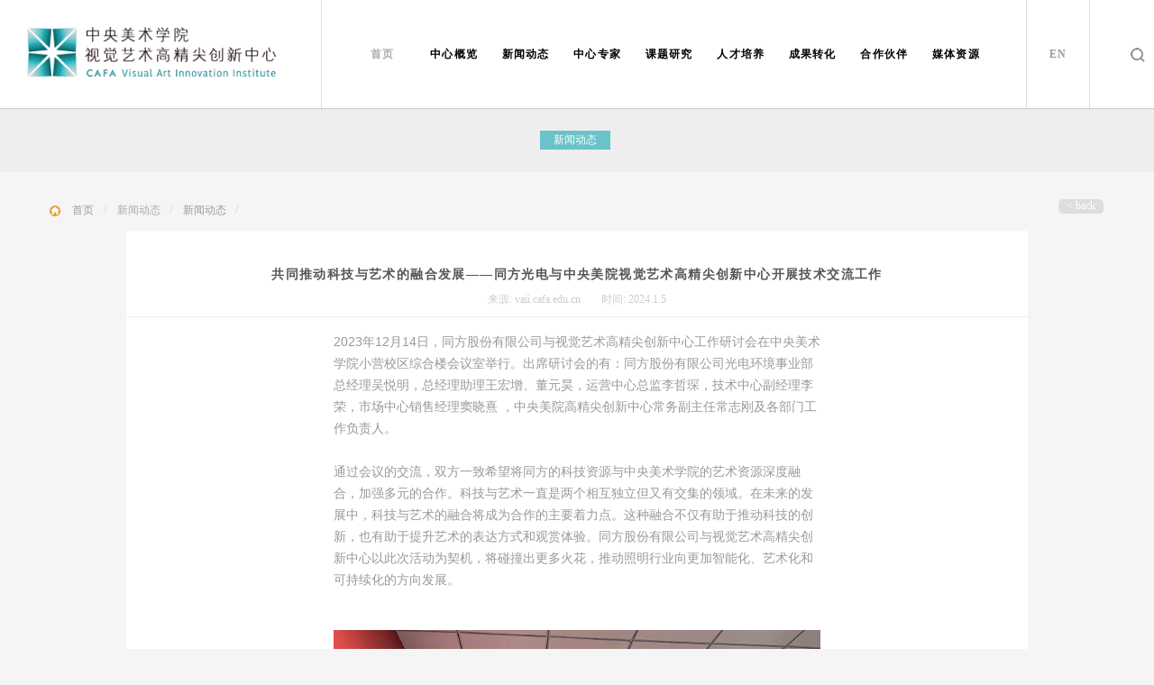

--- FILE ---
content_type: text/html
request_url: https://vaii.cafa.edu.cn/sub_vaii/vaii/c/?si=431&N=5076
body_size: 14153
content:

<!DOCTYPE html>
<html lang="en">
<head>
<meta charset="UTF-8">
<meta http-equiv="Content-Language" content="text/html; language=zh-TW"> 
<meta http-equiv="X-UA-Compatible" content="IE=edge">
<meta name="viewport" content="initial-scale=1, maximum-scale=3, minimum-scale=1, user-scalable=no">
<title>视觉艺术高精尖创新中心-中央美术学院</title>
<meta name="robots" content="index,follow" /> 
<meta name="author" content="中央美术学院 Central Academy Of Fine Arts (CAFA) ; www.cafa.edu.cn" /> 
<meta name="identifier-url" content="http://iapa.cafa.edu.cn" /> 
<meta name="generator" content="fangfan CMS ; fangfan.org" /> 
<meta name="copyright" content="Copyright (c) 视觉艺术高精尖中心 International Academic Printmaking Alliance (IAPA)" /> 
<meta name="Rating" content="General" /> 
<meta name="revisit-after" content="1 Days" /> 
<meta name="doc-class" content="Living Document" /> 
<meta name="description" content="视觉艺术高精尖中心官方网站。" /> 
<meta name="keywords" content="视觉艺术高精尖中心, 艺术家, 中央美术学院，美院, 央美, 中央美院, 艺术, 中国美术, 艺术高校" /> 
<meta name="abstract" content="视觉艺术高精尖中心, 艺术家, 中央美术学院, 美院, 央美, 中央美院, 艺术, 中国美术, 艺术高校" /> 
<link rel="stylesheet" href="../library/css/amazeui-web2.css">
<link rel="stylesheet" href="../library/css/public-web2.css">
<link rel="stylesheet" href="../library/css/content.page-web2.css">
<link rel="stylesheet" href="../library/css/nav2-web2.css">
<link rel="stylesheet" href="../library/css/web2.css">
<link rel="stylesheet" href="../library/css/list_nl/title-list.css">
<link rel="icon" sizes="192x192" href="../library/images/i/app.png">
<script src="../library/js/jquery.min.js"></script>
<script src="../library/js/index-web2.js"></script>
<script src="../library/js/amazeui-web2.js"></script>
<script src="../library/js/content-web2.js"></script>
</head>
<body class="list1">
    <header class="am-topbar am-topbar-fixed-top wos-header o-h b-b-c s-d-flex">
      <div class="am-container d-flex">
        
        <h1 class="am-topbar-brand">
            <a href="/sub_vaii/vaii/home"><img src="/sub_vaii/vaii/library/images/logo.png"></a>
        </h1>
        <button class="am-topbar-btn am-topbar-toggle am-btn am-btn-sm am-btn-warning am-show-sm-only" data-am-collapse="{target: '#collapse-head'}" style="border: none; background: none;">
            <span class="am-sr-only">导航切换</span>
            <span class="am-icon-bars"></span>
        </button>
        <div class="am-collapse am-topbar-collapse flex-1 d-flex" id="collapse-head">
            <div class="am-topbar-right flex-1">
                <ul class="am-nav am-nav-pills am-topbar-nav d-flex">
                    <li class="flex-1 t-center"><a class="am-active-a" href="/sub_vaii/vaii/home" style="color:#aaa;">首页</a></li>
                    <li class="flex-1 t-center"><a class="am-active-a" href="/sub_vaii/vaii/c/?si=411&N=1597">中心概览</a></li>
                    <li class="flex-1 t-center"><a class="am-active-a" href="/sub_vaii/vaii/nl/?si=431">新闻动态</a></li>
                    <li class="flex-1 t-center"><a class="am-active-a" href="/sub_vaii/vaii/nl/?si=451">中心专家</a></li>
                    <li class="flex-1 t-center"><a class="am-active-a" href="/sub_vaii/vaii/nl/?si=421">课题研究</a></li>
                    <li class="flex-1 t-center"><a class="am-active-a" href="/sub_vaii/vaii/nl/?si=441">人才培养</a></li>
                    <li class="flex-1 t-center"><a class="am-active-a" href="/sub_vaii/vaii/nl/?si=461">成果转化</a></li>
                    <li class="flex-1 t-center"><a class="am-active-a" href="/sub_vaii/vaii/nl/?si=471">合作伙伴</a></li>
                    <li class="flex-1 t-center"><a class="am-active-a" href="/sub_vaii/vaii/nl/?si=491">媒体资源</a></li>
                    <li class="en"><a class="am-active-a" href="/sub_vaii/vaii/enhome" >EN</a></li>
                    <li class="search_pic_wrap">
                        <div><img src="/sub_vaii/vaii/library/images/search_pic.png" class="search_pic"></div>
                    </li>
                    <li class="search_li">
                       <div class="search_li_left">
                            <form id="form" action="">
                                <input type="text" name="keyword" autocomplete="off" placeholder="请输入关键字..." class="keyword" >
                            </form>
                        </div>
                        <div class="search_li_right">
                            <div class="search_pic_small">
                                <div>
                                    <div>
                                        <img src="/sub_vaii/vaii/library/images/search_pic.png">
                                    </div>
                                </div>
                            </div>
                            <!--搜索提交按钮-->
                            <div class="search-button search-button-one">
                                <div>
                                    <a class="search_one">搜索</a>

                                </div>
                            </div>
                        </div>
                    </li>
                </ul>
            </div>
          </div>
          <!--搜索-->
          <div class="search">
              <div class="box-search-wrap">
                  <div class="box-search">
                      <form id="form" action="">
                          <input type="text" name="keyword" autocomplete="off" placeholder="请输入关键字..." class="keyword" >
                      </form>
                  </div>
                  <div class="box-right">
                      <div class="bt-close">

                      </div>
                      <!--搜索提交按钮-->
                      <div class="search-button">
                          <a class="search_two">搜索</a>
                      </div>
                  </div>
              </div>
          </div>
   
      </div>
    </header>
    <div class="con js-cont-close o-h p-r b-s b-f5" style="z-index: 100">
        <!-- 取消二级导航 -->
        <!-- start   ↓ -->
        <!-- 注释掉就消失   全选 ctrl + / 即可快速注释 ctrl + s 保存 -->
        <div class="list1_header">
            <div class="title-list">
              <div class="title-list-item title-list-left">
                <img src="../library/images/left.png" alt="">
                <img src="../library/images/left-on.png" alt="">
              </div>
              <ul class="lits1_list">
              
        <li><a href=/sub_vaii/vaii/nl/?si=431 class="nav2" >新闻动态</a></li>
        
              </ul>
              <div class="title-list-item title-list-right">
                <img src="../library/images/right.png" alt="">
                <img src="../library/images/right-on.png" alt="">
              </div>
            </div>
        </div>
        <!-- end  ↑ -->
        

        <div class="b-f5">
            <ul class="list1_nav">
                <li class="list1_nav_li"><img class="list1_nav_img" src="../library/images/icons/list_icon_8.png" alt="" width="12px" height="12px"></li>
                <li><a href="/sub_vaii/vaii/home" style="color:#999;">首页</a></li>
                <li style="padding: 0 10px; color: #ccc">/</li>
                <li><a href=/sub_vaii/vaii/nl/?si=431 style="color:#aaa;" >新闻动态</a></li>
                <li style="padding: 0 10px; color: #ccc">/</li>
                <li><a href=/sub_vaii/vaii/nl/?si=431 style="color:#999;" >新闻动态</a></li>
                <li style="padding: 0 10px; color: #ccc">/</li>
                <!-- <li>王华祥受聘罗马美术学院客座教授</li> -->
                <li class="back"><a href="javascript:history.back(-1)" >< back</a></li>
            </ul>
        </div>
        <div class="con-center b-f">
            <div>
                <h3 class="t-c">共同推动科技与艺术的融合发展——同方光电与中央美院视觉艺术高精尖创新中心开展技术交流工作</h3>
                <div class="t-c notes">
                    <span>来源: </span>
                    <a href="#">vaii.cafa.edu.cn </a>
                    <span>时间: </span>
                    <time>2024.1.5</time>
                </div>
                <div class="con-content w100" style="font-size:14px;color:#555;">
                   <P align=left>2023年12月14日，同方股份有限公司与视觉艺术高精尖创新中心工作研讨会在中央美术学院小营校区综合楼会议室举行。出席研讨会的有：同方股份有限公司光电环境事业部总经理吴悦明，总经理助理王宏增、董元昊，运营中心总监李哲琛，技术中心副经理李荣，市场中心销售经理窦晓熹 ，中央美院高精尖创新中心常务副主任常志刚及各部门工作负责人。<BR><BR>通过会议的交流，双方一致希望将同方的科技资源与中央美术学院的艺术资源深度融合，加强多元的合作。科技与艺术一直是两个相互独立但又有交集的领域。在未来的发展中，科技与艺术的融合将成为合作的主要着力点。这种融合不仅有助于推动科技的创新，也有助于提升艺术的表达方式和观赏体验。同方股份有限公司与视觉艺术高精尖创新中心以此次活动为契机，将碰撞出更多火花，推动照明行业向更加智能化、艺术化和可持续化的方向发展。</P>
<P align=center><BR><FONT size=1><IMG border=0 src="https://i.cafa.edu.cn/cafatlibrary/info_imgs/202443134925604.jpg"><BR>同方光电一行参观中央美院视觉艺术高精尖创新中心成果展<BR><IMG border=0 src="https://i.cafa.edu.cn/cafatlibrary/info_imgs/202443134743727.jpg"><BR>同方光电一行参观中央美术学院美术馆<BR><IMG border=0 src="https://i.cafa.edu.cn/cafatlibrary/info_imgs/202443134941157.jpg">}<BR>同方光电一行到访中央美术学院视觉艺术高精尖创新中心</FONT></P>
<P align=justify>同方股份有限公司光电环境事业部简介<BR>同方股份有限公司是 1997 年成立的高科技企业。同方光电作为同方股份的业务单元之一，坚持以科技创新为引领，依托同方的科研实力、人才资源，以“融合高科技、创新光环境”为宗旨，通过智能化与数字化升级，将照明行业与智慧产业相互赋能、协同发展，向客户提供从照明设计与实施、项目管理、运营维保一体化的解决方案。公司承接了大量的国家级夜景建设项目，尤其是大型运动会、大型庆典等相关工程，并多次荣获“中国建筑工程鲁班奖”、“中照照明奖”和“中国照明工程百强企业第一名”等行业殊荣。</P>
<P align=center><BR><FONT size=1><IMG border=0 src="https://i.cafa.edu.cn/cafatlibrary/info_imgs/202443134950818.jpg">奥林匹克公园中心区龙形水系喷泉工程 (北京奥运会)<BR><IMG border=0 src="https://i.cafa.edu.cn/cafatlibrary/info_imgs/202443134958502.jpg">景德镇名坊园旅游综合开发配套及道路亮化工程<BR>&nbsp;<BR>&nbsp;</P></FONT>
<P align=right><BR><BR><FONT size=1>主编/董慧萍<BR>编辑/Miaom<BR><BR></FONT></P>
                   <div class="con-bottom"></div>
                </div>
            </div>
            <div class="social-icons-wrap">
                <ul>
                    <!--<li><p onclick="shareTo('sina')"><img src="../library/images/icons/weibo.png" alt=""></p></li>
                    <li><p onclick="shareTo('wechat')"><img src="../library/images/icons/weixin.png" alt=""></p></li>
                    <li><p onclick="shareTo('tw')"><img src="../library/images/icons/twitter.png" alt=""></p></li>
                    <li><p onclick="shareTo('fk')"><img src="../library/images/icons/facebook.png" alt=""></p></li>-->
                </ul>
                <div class="social-icons-bottom t-c am-gotop" data-am-widget="gotop">
                    <a href="library/#top" title="回到顶部">
                        <i class="am-gotop-icon am-icon-chevron-up"></i>
                    </a>
                </div>
                <div class="social-icons-top t-c am-gotop" data-am-widget="gotop">
                    <a href="library/#top" title="回到顶部">
                        <span class="gotop-img b-b-span"><img class="am-gotop-icon-custom" src="../library/images/top.png" /></span>
                    </a>
                </div>
            </div>
        </div>
        
     
    </div>
    <div class="footer-zhe p-r"></div>
    <footer class="index-footer">
      
   <div class="content">
      <ul class="content-ul">
          <li><a href="/sub_vaii/vaii/nl/?si=471">合作院校</a></li>
          <li><a href="/sub_vaii/vaii/nl/?si=472">合作企业</a></li>
          <li><a href="/sub_vaii/vaii/c/?si=411&N=1662">版权说明</a></li>
          <li><a href="/sub_vaii/vaii/c/?si=411&N=1667">免责声明</a></li>
          <li><a href="#">友情链接</a></li>
          <li><a href="/sub_vaii/vaii/c/?si=411&N=1597">联系我们</a></li>
      </ul>
      <div>
        Copyright © 2016-2026 CAFA. All Rights Reserved.<div class="br"></div>京ICP备17072388号-2 
      </div>
      <div id="stat">
      <script type="text/javascript">var cnzz_protocol = (("https:" == document.location.protocol) ? " https://" : " http://");document.write(unescape("%3Cspan id='cnzz_stat_icon_5780401'%3E%3C/span%3E%3Cscript src='" + cnzz_protocol + "s13.cnzz.com/stat.php%3Fid%3D5780401%26show%3Dpic' type='text/javascript'%3E%3C/script%3E"));</script>
      </div>
   </div>
   
    </footer>
</body>
<script src="../library/js/list_nl/title-list.js"></script>
</html>

--- FILE ---
content_type: text/css
request_url: https://vaii.cafa.edu.cn/sub_vaii/vaii/library/css/public-web2.css
body_size: 9390
content:

a { text-decoration:none;}

#stat { float:left; display:none;}
#stat a { Color: #D8CEDE; text-decoration: none; }
#stat a:hover { Color: #ffffff; text-decoration: none; }



.padding-none{
    padding: 0px;
}
.dn{
    display: none;
}
.oh{
    overflow: hidden
}
.banner2{
    padding-top: 50px;
}
.banner2 img {
  -webkit-transition: -webkit-transform 0.3s ease-in-out;
  -moz-transition: -moz-transform 0.3s ease-in-out;
  -o-transition: -o-transform 0.3s ease-in-out;
  transition: transform 0.3s ease-in-out;
}
.banner2 img:hover {
  -webkit-transform: scale(1.03);
  -moz-transform: scale(1.03);
  -ms-transform: scale(1.03);
  -o-transform: scale(1.03);
  transform: scale(1.03);
}
@media (max-width: 1024px) {
    .banner2{
        padding: 15px 0 0 0;
    }
}
.am-slides img{
}
/*index*/
.banner{
    /*margin-top: 10px;*/

    padding-top: 100px;
}
.star{
    width: 100%;
    border-bottom: 1px solid #e1652f;
    height: 15px;
    text-align: center;
    margin: 20px 0 30px 0;
}
.star span{
    font-size: 100%;
    background-color: #ffffff;
    padding: 0 20px;

}
.star img{
    height: 25px;
    margin: -5px 10px 0 0;
}
.newatype a{
    color: #222222;
}
.newatype a:hover{
    color: #e1652f;
}
.news .am-list-news-bd .am-list li{
    padding: 20px 0;
}
.face{
    border-radius: 500px;
}
.right-bg{
    padding:20px;
    background-color: #f5f5f5;
    margin-top: 0px;
}
.right-bg .am-list > li {
    background-color: #f5f5f5;
    border: 0px;
}
.right-bg .am-list-item-text{
    font-size: 75%;
}

.right-bg .am-list .am-list-item-desced {
    padding-top: 0.5rem;
    padding-bottom: 0.5rem;
}
.am-titlebar .am-titlebar-title{
    color: #555;
	font-size:12px;
}

.am-titlebar .am-titlebar-nav  a{
    color: #aaa;
}
.am-titlebar .am-titlebar-nav  a:hover{
    color: #222;
}
.right-bg img {
}
footer{
	font-family:Arial,Helvetica,sans-serif;
    background-color:#6da8b0;
    padding: 20px 0;
    text-align: center;
    margin-top: 5px;
    color: #ccc;
}
footer a:hover {
    color: #fff;
}
.content{
    margin: 0 auto;
}
.content-ul {
    display: flex;
    justify-content: center;
    flex-wrap: wrap;
    margin: 0;
    padding: 0;
    margin-bottom: 10px;
}
.content-ul li a{
    padding: 0 20px;
    color: #f3f5f4;
}
@media (max-width: 640px) {
    .content{
        font-size: 75%;
    }
}
.btnlogo{
    margin: 20px 0;
    max-width: 500px;
    text-align: center;
}
.btnlogo img{
    width: 300px;
}
.w2div{
    width: 350px;
    margin: 0 auto;
}
.w2 .am-gallery-item img {
    width: 150px;
}
.lrad img{
    width: 100%;
}
@media only screen and (max-width: 640px) {
    .lrad img{
        margin-top: 10px;
    }
}
@media (max-width: 1024px) and (min-width: 640px){
    .lrad img{
        padding:5px 0;
        width: 99%;
    }
    .lrad .ms{
    }
}
@media only screen and (min-width: 1024px) {
    .lrad img{
        margin: 0 0 10px 10px;
        width: 98%;
    }
}
.newshui {
    background-color: #f5f5f5;
    padding-bottom: 50px;
}
.newshui .am-list li{
    background-color: #f5f5f5;
    border: 0px;
    border-bottom: 2px solid #eeeeee;
    padding: 10px;
}
.newshui .am-list li:hover{
    background-color: #dddddd;
}
.newshui h3{
    font-size: 150%;
}
.newshui a{
    color: #222222;
}
.newshui a:hover{
    color: #e1652f;
}
.tag{
    background-color:#f5f5f5;
    margin: 0 0 0 10px;
    padding: 20px;
    padding-bottom: 50px;
}
.bgtag{
    background-color:#f5f5f5;
    padding: 20px;
    padding-bottom: 50px;
}
.tag li{
    background-color: #fff;
    padding: 5px 8px;
    float: left;
    margin: 5px;
    list-style-type: none;
}
.tag .active{
    background-color: #e1652f;
    color: #fff;
}
.tag .active a{
    color: #ffffff;
}
.tag .active a:hover{
    color: #ddd;
}
.mcenter{
    margin: 20px auto;
}
.events .am-gallery-item .efe{
    text-align: center;
    margin: 0px;
    padding: 20px 0;
    font-size: 120%;
    font-weight:900;
}
.events .am-gallery-item p{
    margin: 0px;
}
.events a{
    color: #222;
}
.events  a:hover{
    color: #f16529;
}
.fee{
    margin-top: 20px;
    height: 20px;
}
.events-btn{
    text-align: center;
    padding: 20px 0 10px 0;
}
#hdxq{
	height:auto;
    background-color: #f5f5f5;
    padding: 20px;
    margin: 10px 10px 0 10px
}
#hdxq h2{
    margin: 0px;
    font-weight:300;
}
#baoming{
    padding: 20px;
    border: 10px solid #ddd;
}
.newsico{
    color: #ddd;
    position: absolute;
    margin-top: -30px;
    margin-left: 50%;
}
@media only screen and (max-width: 640px) {
    .newsico{
        margin-left: 65%;
    }
}

@media only screen and (min-width: 640px) {
    .newsico{
        margin-left: 75%;
    }
}
.newstitles{
    margin: 20px 0;
}
.newstitles h2{
    font-size: 14px;
    margin-bottom: 10px;
}
@media only screen and (max-width: 640px) {
    .newstitles h2{
        font-size: 200%;
    }
}
.newstitles img{
    width: 30px;
    border-radius: 30px;
}
.newstitles span{
    color: #e1652f;
    padding: 0 5px;
}
.contents{
    margin: 30px auto;
}
.shang{
    width: 100%;
    text-align: center;
    height: 200px;
    line-height: 200px;
}
#category_top{
    background-image: url("../images/h_top.jpg");
    background-position: center center;
    background-repeat: no-repeat;
    padding: 30px 0;
    height: 370px;
    overflow: hidden;
}
@media (max-width: 640px) {
    #category_top{
        height: 350px;
    }
}
.kz{
    height: 350px;
    line-height:250px;
    width:20px;
    position: absolute;
    text-align:center;
}
.kz i{
    color: #ffffff;
    font-size: 300%
}
#category_top li{
    text-align: center;
    height: 500px;
}
#category_top .ctl{
    padding: 30px 10px;
    background-color: #222222;
}
.ctl{
    width: 80%;
    margin: 0 auto;
    text-align: center;
    color: #fff;
}
.ctl img{
    border-radius: 150px;
    width: 50%;
    border: 3px solid #fff;
    margin-bottom: 20px;
    padding: 2px;
}
.ctl h3,.ctl p{
    margin: 0px;
    height: 30px;
    line-height: 30px;
    font-weight: 400;
}
#category_top button{
    margin-top: 30px;
}
#category_top .am-btn-default{
    color: #ffffff;
    background:none;
}
#category_top .active{
    border: 2px solid #e1652f;
}
.ctl:hover{
    border: 2px solid #e1652f;
}
#cattit{
    width: 500px;
    margin: 0 auto;
    padding: 20px 0 0 0;
    text-align: center;
    font-size: 12px;
}
#cattit a, .active-none a{
	padding:3px 10px 3px 10px;
	background:#f5f5f5;
	font-weight:100;
}
#cattit .active-none a{
    color: #222;
}
#cattit .active-none a:hover{
    color: #e11;
}
.cattlist_0{
    width: 90%;
    margin: 0 auto;
    border: 1px solid #e6e6e6;
	margin-bottom:30px;
}
.cattlist_1{
    background-color: #f1f1f1;
    height: auto;
    width: 100%;
}
.cattlist_1 img{
    width: 100%;
    border-radius: 210px;
}
@media (max-width: 640px) {
    .cattlist_1 img{
        width: 90%;
    }
}
.cattlist_2{
    height: auto;
    width: 100%;
    padding: 13px;
    overflow: hidden;
}
.cattlist_1 h1{
    margin: 0px;
    line-height:40px;
	color:#F36;
	font-size:12px;
}
.cattlist_1 h2{
    margin: 0px;
    line-height:40px;
	color:#F36;
	font-size:12px;
	font-weight:100;
	font-family:Arial,Helvetica,sans-serif;
}
.cattlist_1 h3{
    margin: 0px;
    padding-top: 10%;
}
.cattlist_1 h4{
    margin: 0px;
    font-size: 85%;
    padding-bottom: 10px;
    font-weight: 200;
}
.cattlist_1 p{
    margin: 0px;
    font-size: 85%;
}
.cattlist_1 p span{
    font-size: 150%;
    padding: 5px 10px;
}
.cattlist_3{
    height: 50px;
    text-align: right;
    padding-right: 20px;
}
#cattlist li{
    margin-bottom: 20px;
}
.category2top{
    background-image: url("../images/h_top.jpg");
    background-position: center center;
    background-repeat: no-repeat;
    padding: 30px 0;
    height: 320px;
    overflow: hidden;
    color: #fff;
}
.category2top img{
    border-radius: 300px;
    width: 100%;
    border: 5px solid #ffffff;
    padding: 5px;
    margin-top: -30px;
}
@media (max-width: 1024px) {
    .category2top img{
        width: 150px;
    }
}

.userinfo{
    max-width: 1000px;
}
.userin h3{
    margin: 0px;
    padding-top: 10%;
    font-size: 120%;
}

.userin h4{
    margin: 0px;
    font-size: 85%;
    padding-bottom: 10px;
    font-weight: 200;
}
.userin p{
    margin: 0px;
    font-size: 85%;
}
.userin p span{
    font-size: 150%;
    padding: 5px 10px;
}
@media (max-width: 1024px) {
    .userin h3{
        margin: 0px;
        padding-top: 10px;
        font-size: 120%;
    }
    .userin p span{
        font-size: 150%;
        padding: 0px 10px;
    }
    .userin,.userface{
        text-align: center
    }
    .category2top{
        height: 400px;
    }
}
.userinfo_left{
    padding-top: 50px;
}
.userinfo_center{
    padding: 80px 0 0 10px;
}
.userinfo_right{
    padding-top: 100px;
    text-align: right;
}
@media (max-width: 640px) {
    .newsshow img{
        width: 98%;
    }
}


--- FILE ---
content_type: text/css
request_url: https://vaii.cafa.edu.cn/sub_vaii/vaii/library/css/content.page-web2.css
body_size: 3366
content:
body,h3,span,p,div {
	font-family: 'PingFang SC', 'HiraginoSansGB-W3', 'STHeitiSC-Light', 'Microsoft YaHei', SimHei, 'Helvetica Neue', Helvetica, Arial, sans-serif;
}
.b-f {
	background: #fff;
}
.t-c {
	text-align: center
}
.w100 {
	width: 100%;
}
.list1_nav {
	position: relative;
}
.back {
	position: absolute;
	right: 18px;
}
.back a {
	display: block;
	background: #ddd;
	height: 16px;
	line-height: 15px;
	width: 50px;
	border-radius: 5px;
	text-align: center;
}
h3 {
	font-size: 14px;
	letter-spacing: 0.1rem;
	color: #555;
	margin: 0;
	padding: 0;
	margin-bottom: 3px;
}
.con-center {
	max-width: 1000px;
	width: 100%;
	margin: 0 auto;
	padding: 40px;
	padding-bottom: 0;
}
.con-bottom {
	width: 100%;
	height: 30px;
}
.notes {
	padding: 10px 0;
	color: #ccc;
	border-bottom: 1px #eee solid;
	margin-bottom: 15px;
	padding-bottom: 10px;
}
.notes a {
	color: #ccc;
	margin-right: 20px;
}
.con-content {
	margin-bottom: 40px;
}
.con-content img {
	margin: 10px 0;
}
.con-content video {
	width: 100%;
	margin: 10px 0;
}
.con-content p {
	max-width: 540px;
	margin: 10px auto;
	line-height: 24px;
	color: #999;
}
.con-content p img {
	width: 100%;
}
.social-icons-wrap {
	background: #f5f5f5;
    position: relative;
    padding-top: 25px;
    overflow: hidden;
    z-index: 1000;
}
.social-icons-wrap ul {
    margin: 0;
    padding: 0;
}
.social-icons-wrap li {
    float: left;
    margin-right: 25px;
    list-style: none;
}
.social-icons-wrap li p {
    cursor: pointer;
    width: 100%;
    height: 100%;
}
.social-icons-wrap li img {
    width: 18px;
    height: 16px;
}
.social-icons-wrap li:nth-child(4) img {
    width: 11px;
    height: 15px;
}
.social-icons-top {
	position: fixed;
	bottom: 220px;
}
.social-icons-top a {
	width: 100%;
}
.social-icons-top a, .social-icons-bottom a {
	color: #999;
}
.social-icons-bottom {
	display: none;
}
@media only screen and (min-width: 1400px) {
	.social-icons-wrap {
	    position: fixed;
	    top: 258px;
	    right: 0;
	    border: 0;
	    padding: 0;
	}
	.social-icons-wrap li {
	    float: none;
	    width: 50px;
	    height: 50px;
	    border-radius: 50px;
	    margin-right: 21px;
	    background: #fff;
	    position: relative;
	    margin-bottom: 10px;
	}
	.social-icons-wrap li img {
	    position: absolute;
	    top: 50%;
	    left: 50%;
	    margin-top: -8px;
	    margin-left: -8px;
	}
	.social-icons-wrap li:nth-child(4) img {
		margin-left: -5.5px;
	}
}
@media only screen and (max-width: 1400px) {
	.con-center {
		padding: 40px 0;
	}
	.con-center h3, .con-content p, .social-icons-wrap {
		padding: 0;
	}
	.social-icons-wrap {
		padding: 0 20px;
	}
	.social-icons-wrap {
		padding-top: 25px;
		background: #fff;
	}
	.social-icons-wrap ul {
		width: 165px;
		margin: 0 auto;
	}
}
@media only screen and (max-width: 1020px) {
	.con-center h3, .con-content p, .social-icons-wrap {
		padding: 0 20px;
	}
	.social-icons-wrap {
		padding-top: 25px;
	}
}
@media only screen and (max-width: 800px) {
	.social-icons-top {
		display: none;
	}
	.social-icons-bottom {
		display: block;
		text-align: right;
		color: #999;
		background: #fff;
		font-size: 16px;
	}
}
footer {
	color: #ddd;
	line-height: 3rem;
}


--- FILE ---
content_type: text/css
request_url: https://vaii.cafa.edu.cn/sub_vaii/vaii/library/css/nav2-web2.css
body_size: 680
content:
.lits1_list {
	max-width: 1400px;
	overflow-x: auto;
}
.lits1_list::-webkit-scrollbar {display:none}
.lits1_list li {
	line-height: normal;
	padding-bottom: 25px;
}
.lits1_list li .nav2 {
	display: inline-block;
	padding: 2px 15px;
	background: #6ac3ca;
	white-space:nowrap;
}
.am-nav-pills > li + .search_pic_wrap_bor {
	margin-left: 0;
}
@media only screen and (min-width: 1100px) {
	.am-topbar-nav > .en > a {
		color: #999;
		cursor: pointer;
	}
	.am-nav-pills > li + .search_pic_wrap_bor {
		margin-left: 0;
	}
	.am-topbar-nav > .en {
		margin-left: 0;
	} 
}
@media only screen and (min-width: 1100px) {
	.mr100 {
		margin-right: 100px;
	}
}

--- FILE ---
content_type: text/css
request_url: https://vaii.cafa.edu.cn/sub_vaii/vaii/library/css/web2.css
body_size: 7291
content:
.t-l {
	text-align: left;
}
.t-r {
	text-align: right;
}
.b-b-c {
	border-bottom: 1px #ccc solid;
}
.c-9 {
	color: #999;
}
.pr10 {
	padding-right: 10px;
}
.mt100 {
	margin-top: 100px;
}
.mt80 {
	margin-top: 50px;
}
.mb80 {
	margin-bottom: 80px;
}
.p-r {
	position: relative;
}
.p-a {
	position: absolute;
}
.p-a-img {
	left: 0;
	top: 0;
}
.web2-list {
	max-width: 1400px;
	width: 100%;
	margin: 0 auto;
	overflow: hidden;
}
.carousel-list {
	max-width: 1400px;
	width: 100%;
	margin: 0 auto;
}
.carousel-box {
	overflow: hidden;
	/*background: #fff;*/
}
.b-f-40 {
	/*background: #fff;*/
	height: 80px;
	width: 100%;
}
.container img {
	width: 100%;
}
.media-row-title {
	font-size: 14px;
	letter-spacing: 0.1em;
	line-height: 20px;
}
.media-row-title-left {
	font-weight: bold;
}
.media-row-title-right {
	font-size: 12px;
	color: #999;
}
.media-row {
	display: flex;
	flex-wrap: wrap;
}
.media-row > div {
	transition: all .2s;
	padding: 0 20px;
	margin: 20px 0;
}
.media-con-f {
	padding: 0 20px;
	background: #fff;
	padding-top: 20px;
	padding-bottom: 10px;
}
.media-row-8 .media-con-f {
	padding-top: 10px;
	background: #f5f5f5;
}
h3 {
	font-size: 14px;
	letter-spacing: 0.1em;
	margin: 0;
	padding: 0;
	word-break:break-all;
	font-family:"����",Microsoft Yahei;
	white-space:nowrap;
	text-overflow:ellipsis;
	overflow:hidden;
}
.media-row-8 h3 {
	text-align: center;
}
h3 a {
	font-size: 12px;
	letter-spacing: 0.1em;
	margin: 0;
	padding: 0;
	white-space:normal; 
	word-break:break-all;
}
.media-from {
	display: flex;
}
.media-from > .media-left {
	flex: 1;
}
.media-from > div {
	align-items: center;
	margin: 5px 0;
}
.media-title-img {
	display: block;
	width: 22px;
	height: 22px;
	border-radius: 100%;
}
.media-title-img img {
	display: block;
	width: 22px;
	height: 22px;
	border-radius: 22px;
	vertical-align: baseline;
}
.media-img-zhe-re {
	position: relative;
	width: 100%;
	height: 100%;
}
.media-img-zhe-img {
	position: absolute;
	right: 10px;
	bottom: 10px;
	width: 32px;
	height: 32px;
	text-align: center;
	line-height: 28px;
	border: 1px #fff solid;
	border-radius: 100%;
}
.media-img-zhe-img img {
	width: 14px;
	height: 14px;
}
.medis-name {
	margin-left: 10px;
	color: #ccc;
}
.medis-name a {
	color: #86d8de;
}
.media-right {
	display: flex;
	align-items: center;
}
.media-right span {
	color: #ccc;
}
.media-img {
	display: block;
	position: relative;
	overflow: hidden;
}
.media-img img {
	width: 100%;
}
.media-img-zhe-img img {
	width: auto;
}
.media-img-zhe {
	position: absolute;
	left: 0;
	right: 0;
	bottom: 0;
	top: 0;
	background: rgba(0,0,0,0);
	opacity: 0;
	transition: all 0.3s ease-in-out;
}
.media-img img {
	transition: all 0.3s ease-in-out;
}
.media-con:hover .media-img-zhe {
	background: rgba(0,0,0,0.3);
	opacity: 1;
}
.media-con:hover .media-img :nth-child(1) .p-a-img {
	transform: scale(1.05);
}
.media-right .tooltip {
	color: #FFF;
}
.media-con:hover .media-con-f {
	box-shadow: rgba(204, 204, 204, 0.43) 0px 3px 24px;
}
.tooltip {
	display: inline-block;
	width: 20px;
	height: 20px;
	text-align: center;
	line-height: 20px;
	color: #fff;
    font-size: 12px;
    border-radius: 20px;
    transform: scale(0.8);
    color: #fff;
}
.tooltip-one {
	background-color: #9FD2D6;
}
.tooltip-two {
	background-color: #FF4E4E;
}
.tooltip-three {
	background-color:#7BD789;
}
.tooltip-four {
	background-color:#DBC251;
}
.tooltip-five {
	background-color:#20DBEA;
}
.tooltip-six {
	background-color:#F1589D;
}
.media-con-left, .media-con-right {
	width: 50%;
	box-sizing: border-box;
}
.media-con-left {
	padding-right: 20px;
}
.media-con-right {
	padding-left: 20px;
}
.meadia-animation-1 {
	margin-top: 500px;
	opacity: 0;
	animation: myfirst 1s ease 0s forwards;
}
.meadia-animation-2 {
	margin-top: 500px;
	opacity: 0;
	animation: myfirst 1s ease .4s forwards;
}
.meadia-animation-3 {
	margin-top: 500px;
	opacity: 0;
	animation: myfirst 1s ease .8s forwards;
}
.meadia-animation-4 {
	margin-top: 500px;
	opacity: 0;
	animation: myfirst 1s ease 1.2s forwards;
}
.meadia-animation-5 {
	margin-top: 500px;
	opacity: 0;
	animation: myfirst 1s ease 1.4s forwards;
}
.meadia-animation-6 {
	margin-top: 500px;
	opacity: 0;
	animation: myfirst 1s ease 1.6s forwards;
}
.meadia-animation-last {
	display: none;
}
.media-con-6 {
	width: 16.666%;
}
.mr {
	margin-right: 20px;
}
.am-nav > .search_pic_wrap {
	width: auto;
	display: flex;
	align-items: center;
}
.search_pic_wrap_bor {
	width: 1px;
    border-left: 1px #ddd solid;
    height: 80px;
    transition: all .3s;
}
.gotop-img {
  display: block;
  width: 40px;
  height: 40px;
  line-height: 35px;
  background: #ddd;
  border-radius: 40px;
  opacity: 0.9;
}
.gotop-img:hover {
  box-shadow: 0px 1px 15px #ccc;
  opacity: 1;
}
.b-b-span {
  background: #fff;
  border-bottom: 1px Solid #ddd;
  box-shadow: 0px 2px 15px #ddd;
}
@media only screen and (min-width: 1200px) {
	.media-a-4 {
		width: 33.3333%;
	}
	.container {
		width: 1440px;
		margin-left: -20px;
	}
}
@media only screen and (max-width: 1480px) {
	.container {
		width: 100%;
		margin: 0;
	}
}
@media only screen and (min-width: 800px) and (max-width:1200px) {
	.media-b-2 {
		width: 50%;
	}
	.meadia-animation-last {
		margin-top: 20px;
		display: block;
	}
	.media-con-6 {
		width: 33.333%;
	}
}
@media only screen and (max-width:800px) {
	.media-c-1 {
		width: 100%;
	}
	.container {
		margin: 0;
		padding: 0 7px;
	}
	ul {
		margin: 0;
		padding: 0;
	}
	.slideDot {
		bottom: 20px;
	}
	.slideDot li {
		margin: 0 8px;
	}
	.b-f-40 {
		height: 0;
	}
	.media-con-6 {
		width: 50%;
	}
	.mt100 {
		margin-top: 10px;
	}
}
@keyframes myfirst
{
    0% {
    	margin-top: 500px;
    	opacity: 0;
    }
    100% {
    	margin-top: 20px;
    	opacity: 1;
    }
}
@media only screen and (min-width: 1100px) {
	.am-topbar-brand {
		margin-right: 30px;
		padding-right: 50px;
		border-right: 1px #ddd solid;
	}
	.am-topbar-nav > li > a {
		padding: 0;
	}
	.am-topbar-nav > .en> a {
		padding: 0 15px;
	}
	.d-flex {
		display: -webkit-flex;
	}
	.flex-1 {
		flex: 1;
	}
	.am-topbar-brand {
		float: none;
	}
	.am-topbar-right,.am-topbar-nav {
		float: none;
	}
	.t-center {
		text-align: center;
	}
	.am-topbar-nav > .en {
		border-right: 1px #ddd solid;
		border-left: 1px #ddd solid;
		padding: 0 10px;
		margin: 0 40px;
	}
	.carousel {
		padding-top: 40px;
	}
}
@media only screen and (max-width: 1400px) {
	.am-topbar-collapse {
		margin-right: 0;
	}
}
.s-d-flex {
	display: flex;
}
a:hover {
	color: #6da8b0!important;
}
.media-img-zhe-img {
	display: flex;
	align-items: center;
	justify-content: center;
}
.media-left {
	white-space:nowrap;
	overflow:hidden;
	text-overflow:ellipsis;
}
.media-con-f h3 a {
	white-space:nowrap;
	overflow:hidden;
	text-overflow:ellipsis;
}
.am-topbar-fixed-top {
	transition: all .3s;
}
.animate-this-home {
    opacity:0;
}
fadeInUp {
    opacity:1;
}

--- FILE ---
content_type: text/css
request_url: https://vaii.cafa.edu.cn/sub_vaii/vaii/library/css/list_nl/title-list.css
body_size: 1240
content:
.title-list {
	max-width: 1400px;
    margin: 0 auto;
    text-align: center;
    font-size: 12px;
    overflow: hidden;
    display: flex;
    justify-content: center;
}
.lits1_list {
	flex: 1;
	overflow-x: scroll;
}
.title-list-left, .title-list-right {
	width: 30px;
	line-height: 72px;
	transition: all .3s;
}
.title-list-left img {
	margin-bottom: 5px;
	margin-left: -8px;
}
.title-list-right img {
	margin-bottom: 5px;
	margin-left: 7px;
}
.title-list-item img {
	height: 30px;
	cursor: pointer;
}
.title-list-left img:nth-child(1), .title-list-right img:nth-child(1) {
	display: none;
}
.lits1_list li {
	width: auto;
}
.lits1_list li:nth-child(1) {
	padding-left: 0;
}
.title-list-no img:nth-child(1) {
	display: inline-block;
}
.title-list-no img:nth-child(2) {
	display: none;
}
.nav2 {
	transition: all 0.1s ease-in-out
}
.lits1_list li .nav2:hover {
	background: #2bb6be;
	color: #fff;
}
@media only screen and (max-width: 1400px) {
	.title-list-left {
		margin-left: 30px;
	}
	.title-list-right {
		margin-right: 30px;
	}
}
@media only screen and (max-width: 1020px) {
	.title-list-left {
		margin-left: 20px;
	}
	.title-list-right {
		margin-right: 30px;
	}
}

--- FILE ---
content_type: application/x-javascript
request_url: https://vaii.cafa.edu.cn/sub_vaii/vaii/library/js/amazeui-web2.js
body_size: 458150
content:
/*! Amaze UI v2.5.2 | by Amaze UI Team | (c) 2016 AllMobilize, Inc. | Licensed under MIT | 2016-01-26T11:06:52+0800 */ 
(function webpackUniversalModuleDefinition(root, factory) {
	if(typeof exports === 'object' && typeof module === 'object')
		module.exports = factory(require("jquery"));
	else if(typeof define === 'function' && define.amd)
		define(["jquery"], factory);
	else if(typeof exports === 'object')
		exports["AMUI"] = factory(require("jquery"));
	else
		root["AMUI"] = factory(root["jQuery"]);
})(this, function(__WEBPACK_EXTERNAL_MODULE_1__) {
return /******/ (function(modules) { // webpackBootstrap
/******/ 	// The module cache
/******/ 	var installedModules = {};

/******/ 	// The require function
/******/ 	function __webpack_require__(moduleId) {

/******/ 		// Check if module is in cache
/******/ 		if(installedModules[moduleId])
/******/ 			return installedModules[moduleId].exports;

/******/ 		// Create a new module (and put it into the cache)
/******/ 		var module = installedModules[moduleId] = {
/******/ 			exports: {},
/******/ 			id: moduleId,
/******/ 			loaded: false
/******/ 		};

/******/ 		// Execute the module function
/******/ 		modules[moduleId].call(module.exports, module, module.exports, __webpack_require__);

/******/ 		// Flag the module as loaded
/******/ 		module.loaded = true;

/******/ 		// Return the exports of the module
/******/ 		return module.exports;
/******/ 	}


/******/ 	// expose the modules object (__webpack_modules__)
/******/ 	__webpack_require__.m = modules;

/******/ 	// expose the module cache
/******/ 	__webpack_require__.c = installedModules;

/******/ 	// __webpack_public_path__
/******/ 	__webpack_require__.p = "";

/******/ 	// Load entry module and return exports
/******/ 	return __webpack_require__(0);
/******/ })
/************************************************************************/
/******/ ([
/* 0 */
/***/ function(module, exports, __webpack_require__) {

	'use strict';

	var $ = __webpack_require__(1);
	var UI = __webpack_require__(2);
	__webpack_require__(3);
	__webpack_require__(4);
	__webpack_require__(5);
	__webpack_require__(6);
	__webpack_require__(7);
	__webpack_require__(8);
	__webpack_require__(9);
	__webpack_require__(10);
	__webpack_require__(11);
	__webpack_require__(14);
	__webpack_require__(15);
	__webpack_require__(16);
	__webpack_require__(17);
	__webpack_require__(18);
	__webpack_require__(19);
	__webpack_require__(20);
	__webpack_require__(21);
	__webpack_require__(22);
	__webpack_require__(24);
	__webpack_require__(25);
	__webpack_require__(23);
	__webpack_require__(27);
	__webpack_require__(28);
	__webpack_require__(29);
	__webpack_require__(30);
	__webpack_require__(31);
	__webpack_require__(32);
	__webpack_require__(33);
	__webpack_require__(26);
	__webpack_require__(34);
	__webpack_require__(35);
	__webpack_require__(36);
	__webpack_require__(37);
	__webpack_require__(38);
	__webpack_require__(39);
	__webpack_require__(40);
	__webpack_require__(41);
	__webpack_require__(42);
	__webpack_require__(43);
	__webpack_require__(44);
	__webpack_require__(45);
	__webpack_require__(46);
	__webpack_require__(47);
	__webpack_require__(48);
	__webpack_require__(49);
	__webpack_require__(50);
	__webpack_require__(51);
	__webpack_require__(52);
	__webpack_require__(53);
	__webpack_require__(54);

	module.exports = $.AMUI = UI;


/***/ },
/* 1 */
/***/ function(module, exports) {

	module.exports = __WEBPACK_EXTERNAL_MODULE_1__;

/***/ },
/* 2 */
/***/ function(module, exports, __webpack_require__) {

	'use strict';

	/* jshint -W040 */

	var $ = __webpack_require__(1);

	if (typeof $ === 'undefined') {
	  throw new Error('Amaze UI 2.x requires jQuery :-(\n' +
	  '\u7231\u4e0a\u4e00\u5339\u91ce\u9a6c\uff0c\u53ef\u4f60' +
	  '\u7684\u5bb6\u91cc\u6ca1\u6709\u8349\u539f\u2026');
	}

	var UI = $.AMUI || {};
	var $win = $(window);
	var doc = window.document;
	var $html = $('html');

	UI.VERSION = '2.5.2';

	UI.support = {};

	UI.support.transition = (function() {
	  var transitionEnd = (function() {
	    // https://developer.mozilla.org/en-US/docs/Web/Events/transitionend#Browser_compatibility
	    var element = doc.body || doc.documentElement;
	    var transEndEventNames = {
	      WebkitTransition: 'webkitTransitionEnd',
	      MozTransition: 'transitionend',
	      OTransition: 'oTransitionEnd otransitionend',
	      transition: 'transitionend'
	    };

	    for (var name in transEndEventNames) {
	      if (element.style[name] !== undefined) {
	        return transEndEventNames[name];
	      }
	    }
	  })();

	  return transitionEnd && {end: transitionEnd};
	})();

	UI.support.animation = (function() {
	  var animationEnd = (function() {
	    var element = doc.body || doc.documentElement;
	    var animEndEventNames = {
	      WebkitAnimation: 'webkitAnimationEnd',
	      MozAnimation: 'animationend',
	      OAnimation: 'oAnimationEnd oanimationend',
	      animation: 'animationend'
	    };

	    for (var name in animEndEventNames) {
	      if (element.style[name] !== undefined) {
	        return animEndEventNames[name];
	      }
	    }
	  })();

	  return animationEnd && {end: animationEnd};
	})();

	/* jshint -W069 */
	UI.support.touch = (
	('ontouchstart' in window &&
	navigator.userAgent.toLowerCase().match(/mobile|tablet/)) ||
	(window.DocumentTouch && document instanceof window.DocumentTouch) ||
	(window.navigator['msPointerEnabled'] &&
	window.navigator['msMaxTouchPoints'] > 0) || //IE 10
	(window.navigator['pointerEnabled'] &&
	window.navigator['maxTouchPoints'] > 0) || //IE >=11
	false);

	// https://developer.mozilla.org/zh-CN/docs/DOM/MutationObserver
	UI.support.mutationobserver = (window.MutationObserver ||
	window.WebKitMutationObserver || null);

	// https://github.com/Modernizr/Modernizr/blob/924c7611c170ef2dc502582e5079507aff61e388/feature-detects/forms/validation.js#L20
	UI.support.formValidation = (typeof document.createElement('form').
	  checkValidity === 'function');

	UI.utils = {};

	/**
	 * Debounce function
	 * @param {function} func  Function to be debounced
	 * @param {number} wait Function execution threshold in milliseconds
	 * @param {bool} immediate  Whether the function should be called at
	 *                          the beginning of the delay instead of the
	 *                          end. Default is false.
	 * @desc Executes a function when it stops being invoked for n seconds
	 * @via  _.debounce() http://underscorejs.org
	 */
	UI.utils.debounce = function(func, wait, immediate) {
	  var timeout;
	  return function() {
	    var context = this;
	    var args = arguments;
	    var later = function() {
	      timeout = null;
	      if (!immediate) {
	        func.apply(context, args);
	      }
	    };
	    var callNow = immediate && !timeout;

	    clearTimeout(timeout);
	    timeout = setTimeout(later, wait);

	    if (callNow) {
	      func.apply(context, args);
	    }
	  };
	};

	UI.utils.isInView = function(element, options) {
	  var $element = $(element);
	  var visible = !!($element.width() || $element.height()) &&
	    $element.css('display') !== 'none';

	  if (!visible) {
	    return false;
	  }

	  var windowLeft = $win.scrollLeft();
	  var windowTop = $win.scrollTop();
	  var offset = $element.offset();
	  var left = offset.left;
	  var top = offset.top;

	  options = $.extend({topOffset: 0, leftOffset: 0}, options);

	  return (top + $element.height() >= windowTop &&
	  top - options.topOffset <= windowTop + $win.height() &&
	  left + $element.width() >= windowLeft &&
	  left - options.leftOffset <= windowLeft + $win.width());
	};

	/* jshint -W054 */
	UI.utils.parseOptions = UI.utils.options = function(string) {
	  if ($.isPlainObject(string)) {
	    return string;
	  }

	  var start = (string ? string.indexOf('{') : -1);
	  var options = {};

	  if (start != -1) {
	    try {
	      options = (new Function('',
	        'var json = ' + string.substr(start) +
	        '; return JSON.parse(JSON.stringify(json));'))();
	    } catch (e) {
	    }
	  }

	  return options;
	};

	/* jshint +W054 */

	UI.utils.generateGUID = function(namespace) {
	  var uid = namespace + '-' || 'am-';

	  do {
	    uid += Math.random().toString(36).substring(2, 7);
	  } while (document.getElementById(uid));

	  return uid;
	};

	// @see https://davidwalsh.name/get-absolute-url
	UI.utils.getAbsoluteUrl = (function() {
	  var a;

	  return function(url) {
	    if (!a) {
	      a = document.createElement('a');
	    }

	    a.href = url;

	    return a.href;
	  };
	})();

	/**
	 * Plugin AMUI Component to jQuery
	 *
	 * @param {String} name - plugin name
	 * @param {Function} Component - plugin constructor
	 * @param {Object} [pluginOption]
	 * @param {String} pluginOption.dataOptions
	 * @param {Function} pluginOption.methodCall - custom method call
	 * @param {Function} pluginOption.before
	 * @param {Function} pluginOption.after
	 * @since v2.4.1
	 */
	UI.plugin = function UIPlugin(name, Component, pluginOption) {
	  var old = $.fn[name];
	  pluginOption = pluginOption || {};

	  $.fn[name] = function(option) {
	    var allArgs = Array.prototype.slice.call(arguments, 0);
	    var args = allArgs.slice(1);
	    var propReturn;
	    var $set = this.each(function() {
	      var $this = $(this);
	      var dataName = 'amui.' + name;
	      var dataOptionsName = pluginOption.dataOptions || ('data-am-' + name);
	      var instance = $this.data(dataName);
	      var options = $.extend({},
	        UI.utils.parseOptions($this.attr(dataOptionsName)),
	        typeof option === 'object' && option);

	      if (!instance && option === 'destroy') {
	        return;
	      }

	      if (!instance) {
	        $this.data(dataName, (instance = new Component(this, options)));
	      }

	      // custom method call
	      if (pluginOption.methodCall) {
	        pluginOption.methodCall.call($this, allArgs, instance);
	      } else {
	        // before method call
	        pluginOption.before &&
	        pluginOption.before.call($this, allArgs, instance);

	        if (typeof option === 'string') {
	          propReturn = typeof instance[option] === 'function' ?
	            instance[option].apply(instance, args) : instance[option];
	        }

	        // after method call
	        pluginOption.after && pluginOption.after.call($this, allArgs, instance);
	      }
	    });

	    return (propReturn === undefined) ? $set : propReturn;
	  };

	  $.fn[name].Constructor = Component;

	  // no conflict
	  $.fn[name].noConflict = function() {
	    $.fn[name] = old;
	    return this;
	  };

	  UI[name] = Component;
	};

	// http://blog.alexmaccaw.com/css-transitions
	$.fn.emulateTransitionEnd = function(duration) {
	  var called = false;
	  var $el = this;

	  $(this).one(UI.support.transition.end, function() {
	    called = true;
	  });

	  var callback = function() {
	    if (!called) {
	      $($el).trigger(UI.support.transition.end);
	    }
	    $el.transitionEndTimmer = undefined;
	  };
	  this.transitionEndTimmer = setTimeout(callback, duration);
	  return this;
	};

	$.fn.redraw = function() {
	  return this.each(function() {
	    /* jshint unused:false */
	    var redraw = this.offsetHeight;
	  });
	};

	/* jshint unused:true */

	$.fn.transitionEnd = function(callback) {
	  var endEvent = UI.support.transition.end;
	  var dom = this;

	  function fireCallBack(e) {
	    callback.call(this, e);
	    endEvent && dom.off(endEvent, fireCallBack);
	  }

	  if (callback && endEvent) {
	    dom.on(endEvent, fireCallBack);
	  }

	  return this;
	};

	$.fn.removeClassRegEx = function() {
	  return this.each(function(regex) {
	    var classes = $(this).attr('class');

	    if (!classes || !regex) {
	      return false;
	    }

	    var classArray = [];
	    classes = classes.split(' ');

	    for (var i = 0, len = classes.length; i < len; i++) {
	      if (!classes[i].match(regex)) {
	        classArray.push(classes[i]);
	      }
	    }

	    $(this).attr('class', classArray.join(' '));
	  });
	};

	//
	$.fn.alterClass = function(removals, additions) {
	  var self = this;

	  if (removals.indexOf('*') === -1) {
	    // Use native jQuery methods if there is no wildcard matching
	    self.removeClass(removals);
	    return !additions ? self : self.addClass(additions);
	  }

	  var classPattern = new RegExp('\\s' +
	  removals.
	    replace(/\*/g, '[A-Za-z0-9-_]+').
	    split(' ').
	    join('\\s|\\s') +
	  '\\s', 'g');

	  self.each(function(i, it) {
	    var cn = ' ' + it.className + ' ';
	    while (classPattern.test(cn)) {
	      cn = cn.replace(classPattern, ' ');
	    }
	    it.className = $.trim(cn);
	  });

	  return !additions ? self : self.addClass(additions);
	};

	// handle multiple browsers for requestAnimationFrame()
	// http://www.paulirish.com/2011/requestanimationframe-for-smart-animating/
	// https://github.com/gnarf/jquery-requestAnimationFrame
	UI.utils.rAF = (function() {
	  return window.requestAnimationFrame ||
	    window.webkitRequestAnimationFrame ||
	    window.mozRequestAnimationFrame ||
	    window.oRequestAnimationFrame ||
	      // if all else fails, use setTimeout
	    function(callback) {
	      return window.setTimeout(callback, 1000 / 60); // shoot for 60 fps
	    };
	})();

	// handle multiple browsers for cancelAnimationFrame()
	UI.utils.cancelAF = (function() {
	  return window.cancelAnimationFrame ||
	    window.webkitCancelAnimationFrame ||
	    window.mozCancelAnimationFrame ||
	    window.oCancelAnimationFrame ||
	    function(id) {
	      window.clearTimeout(id);
	    };
	})();

	// via http://davidwalsh.name/detect-scrollbar-width
	UI.utils.measureScrollbar = function() {
	  if (document.body.clientWidth >= window.innerWidth) {
	    return 0;
	  }

	  // if ($html.width() >= window.innerWidth) return;
	  // var scrollbarWidth = window.innerWidth - $html.width();
	  var $measure = $('<div ' +
	  'style="width: 100px;height: 100px;overflow: scroll;' +
	  'position: absolute;top: -9999px;"></div>');

	  $(document.body).append($measure);

	  var scrollbarWidth = $measure[0].offsetWidth - $measure[0].clientWidth;

	  $measure.remove();

	  return scrollbarWidth;
	};

	UI.utils.imageLoader = function($image, callback) {
	  function loaded() {
	    callback($image[0]);
	  }

	  function bindLoad() {
	    this.one('load', loaded);
	    if (/MSIE (\d+\.\d+);/.test(navigator.userAgent)) {
	      var src = this.attr('src');
	      var param = src.match(/\?/) ? '&' : '?';

	      param += 'random=' + (new Date()).getTime();
	      this.attr('src', src + param);
	    }
	  }

	  if (!$image.attr('src')) {
	    loaded();
	    return;
	  }

	  if ($image[0].complete || $image[0].readyState === 4) {
	    loaded();
	  } else {
	    bindLoad.call($image);
	  }
	};

	/**
	 * https://github.com/cho45/micro-template.js
	 * (c) cho45 http://cho45.github.com/mit-license
	 */
	/* jshint -W109 */
	UI.template = function(id, data) {
	  var me = UI.template;

	  if (!me.cache[id]) {
	    me.cache[id] = (function() {
	      var name = id;
	      var string = /^[\w\-]+$/.test(id) ?
	        me.get(id) : (name = 'template(string)', id); // no warnings

	      var line = 1;
	      var body = ('try { ' + (me.variable ?
	      'var ' + me.variable + ' = this.stash;' : 'with (this.stash) { ') +
	      "this.ret += '" +
	      string.
	        replace(/<%/g, '\x11').replace(/%>/g, '\x13'). // if you want other tag, just edit this line
	        replace(/'(?![^\x11\x13]+?\x13)/g, '\\x27').
	        replace(/^\s*|\s*$/g, '').
	        replace(/\n/g, function() {
	          return "';\nthis.line = " + (++line) + "; this.ret += '\\n";
	        }).
	        replace(/\x11-(.+?)\x13/g, "' + ($1) + '").
	        replace(/\x11=(.+?)\x13/g, "' + this.escapeHTML($1) + '").
	        replace(/\x11(.+?)\x13/g, "'; $1; this.ret += '") +
	      "'; " + (me.variable ? "" : "}") + "return this.ret;" +
	      "} catch (e) { throw 'TemplateError: ' + e + ' (on " + name +
	      "' + ' line ' + this.line + ')'; } " +
	      "//@ sourceURL=" + name + "\n" // source map
	      ).replace(/this\.ret \+= '';/g, '');
	      /* jshint -W054 */
	      var func = new Function(body);
	      var map = {
	        '&': '&amp;',
	        '<': '&lt;',
	        '>': '&gt;',
	        '\x22': '&#x22;',
	        '\x27': '&#x27;'
	      };
	      var escapeHTML = function(string) {
	        return ('' + string).replace(/[&<>\'\"]/g, function(_) {
	          return map[_];
	        });
	      };

	      return function(stash) {
	        return func.call(me.context = {
	          escapeHTML: escapeHTML,
	          line: 1,
	          ret: '',
	          stash: stash
	        });
	      };
	    })();
	  }

	  return data ? me.cache[id](data) : me.cache[id];
	};
	/* jshint +W109 */
	/* jshint +W054 */

	UI.template.cache = {};

	UI.template.get = function(id) {
	  if (id) {
	    var element = document.getElementById(id);
	    return element && element.innerHTML || '';
	  }
	};

	// Dom mutation watchers
	UI.DOMWatchers = [];
	UI.DOMReady = false;
	UI.ready = function(callback) {
	  UI.DOMWatchers.push(callback);
	  if (UI.DOMReady) {
	    // console.log('Ready call');
	    callback(document);
	  }
	};

	UI.DOMObserve = function(elements, options, callback) {
	  var Observer = UI.support.mutationobserver;
	  if (!Observer) {
	    return;
	  }

	  options = $.isPlainObject(options) ?
	    options : {childList: true, subtree: true};

	  callback = typeof callback === 'function' && callback || function() {
	  };

	  $(elements).each(function() {
	    var element = this;
	    var $element = $(element);

	    if ($element.data('am.observer')) {
	      return;
	    }

	    try {
	      var observer = new Observer(UI.utils.debounce(
	        function(mutations, instance) {
	        callback.call(element, mutations, instance);
	        // trigger this event manually if MutationObserver not supported
	        $element.trigger('changed.dom.amui');
	      }, 50));

	      observer.observe(element, options);

	      $element.data('am.observer', observer);
	    } catch (e) {
	    }
	  });
	};

	$.fn.DOMObserve = function(options, callback) {
	  return this.each(function() {
	    UI.DOMObserve(this, options, callback);
	  });
	};

	if (UI.support.touch) {
	  $html.addClass('am-touch');
	}

	$(document).on('changed.dom.amui', function(e) {
	  var element = e.target;

	  // TODO: just call changed element's watcher
	  //       every watcher callback should have a key
	  //       use like this: <div data-am-observe='key1, key2'>
	  //       get keys via $(element).data('amObserve')
	  //       call functions store with these keys
	  $.each(UI.DOMWatchers, function(i, watcher) {
	    watcher(element);
	  });
	});

	$(function() {
	  var $body = $('body');

	  UI.DOMReady = true;

	  // Run default init
	  $.each(UI.DOMWatchers, function(i, watcher) {
	    watcher(document);
	  });

	  // watches DOM
	  UI.DOMObserve('[data-am-observe]');

	  $html.removeClass('no-js').addClass('js');

	  UI.support.animation && $html.addClass('cssanimations');

	  // iOS standalone mode
	  if (window.navigator.standalone) {
	    $html.addClass('am-standalone');
	  }

	  $('.am-topbar-fixed-top').length &&
	  $body.addClass('am-with-topbar-fixed-top');

	  $('.am-topbar-fixed-bottom').length &&
	  $body.addClass('am-with-topbar-fixed-bottom');

	  // Remove responsive classes in .am-layout
	  var $layout = $('.am-layout');
	  $layout.find('[class*="md-block-grid"]').alterClass('md-block-grid-*');
	  $layout.find('[class*="lg-block-grid"]').alterClass('lg-block-grid');

	  // widgets not in .am-layout
	  $('[data-am-widget]').each(function() {
	    var $widget = $(this);
	    // console.log($widget.parents('.am-layout').length)
	    if ($widget.parents('.am-layout').length === 0) {
	      $widget.addClass('am-no-layout');
	    }
	  });
	});

	module.exports = UI;


/***/ },
/* 3 */
/***/ function(module, exports, __webpack_require__) {

	/*! Hammer.JS - v2.0.4 - 2014-09-28
	 * http://hammerjs.github.io/
	 *
	 * Copyright (c) 2014 Jorik Tangelder;
	 * Licensed under the MIT license */

	'use strict';

	var $ = __webpack_require__(1);
	var UI = __webpack_require__(2);

	var VENDOR_PREFIXES = ['', 'webkit', 'moz', 'MS', 'ms', 'o'];
	var TEST_ELEMENT = document.createElement('div');

	var TYPE_FUNCTION = 'function';

	var round = Math.round;
	var abs = Math.abs;
	var now = Date.now;

	/**
	 * set a timeout with a given scope
	 * @param {Function} fn
	 * @param {Number} timeout
	 * @param {Object} context
	 * @returns {number}
	 */
	function setTimeoutContext(fn, timeout, context) {
	  return setTimeout(bindFn(fn, context), timeout);
	}

	/**
	 * if the argument is an array, we want to execute the fn on each entry
	 * if it aint an array we don't want to do a thing.
	 * this is used by all the methods that accept a single and array argument.
	 * @param {*|Array} arg
	 * @param {String} fn
	 * @param {Object} [context]
	 * @returns {Boolean}
	 */
	function invokeArrayArg(arg, fn, context) {
	  if (Array.isArray(arg)) {
	    each(arg, context[fn], context);
	    return true;
	  }
	  return false;
	}

	/**
	 * walk objects and arrays
	 * @param {Object} obj
	 * @param {Function} iterator
	 * @param {Object} context
	 */
	function each(obj, iterator, context) {
	  var i;

	  if (!obj) {
	    return;
	  }

	  if (obj.forEach) {
	    obj.forEach(iterator, context);
	  } else if (obj.length !== undefined) {
	    i = 0;
	    while (i < obj.length) {
	      iterator.call(context, obj[i], i, obj);
	      i++;
	    }
	  } else {
	    for (i in obj) {
	      obj.hasOwnProperty(i) && iterator.call(context, obj[i], i, obj);
	    }
	  }
	}

	/**
	 * extend object.
	 * means that properties in dest will be overwritten by the ones in src.
	 * @param {Object} dest
	 * @param {Object} src
	 * @param {Boolean} [merge]
	 * @returns {Object} dest
	 */
	function extend(dest, src, merge) {
	  var keys = Object.keys(src);
	  var i = 0;
	  while (i < keys.length) {
	    if (!merge || (merge && dest[keys[i]] === undefined)) {
	      dest[keys[i]] = src[keys[i]];
	    }
	    i++;
	  }
	  return dest;
	}

	/**
	 * merge the values from src in the dest.
	 * means that properties that exist in dest will not be overwritten by src
	 * @param {Object} dest
	 * @param {Object} src
	 * @returns {Object} dest
	 */
	function merge(dest, src) {
	  return extend(dest, src, true);
	}

	/**
	 * simple class inheritance
	 * @param {Function} child
	 * @param {Function} base
	 * @param {Object} [properties]
	 */
	function inherit(child, base, properties) {
	  var baseP = base.prototype,
	    childP;

	  childP = child.prototype = Object.create(baseP);
	  childP.constructor = child;
	  childP._super = baseP;

	  if (properties) {
	    extend(childP, properties);
	  }
	}

	/**
	 * simple function bind
	 * @param {Function} fn
	 * @param {Object} context
	 * @returns {Function}
	 */
	function bindFn(fn, context) {
	  return function boundFn() {
	    return fn.apply(context, arguments);
	  };
	}

	/**
	 * let a boolean value also be a function that must return a boolean
	 * this first item in args will be used as the context
	 * @param {Boolean|Function} val
	 * @param {Array} [args]
	 * @returns {Boolean}
	 */
	function boolOrFn(val, args) {
	  if (typeof val == TYPE_FUNCTION) {
	    return val.apply(args ? args[0] || undefined : undefined, args);
	  }
	  return val;
	}

	/**
	 * use the val2 when val1 is undefined
	 * @param {*} val1
	 * @param {*} val2
	 * @returns {*}
	 */
	function ifUndefined(val1, val2) {
	  return (val1 === undefined) ? val2 : val1;
	}

	/**
	 * addEventListener with multiple events at once
	 * @param {EventTarget} target
	 * @param {String} types
	 * @param {Function} handler
	 */
	function addEventListeners(target, types, handler) {
	  each(splitStr(types), function(type) {
	    target.addEventListener(type, handler, false);
	  });
	}

	/**
	 * removeEventListener with multiple events at once
	 * @param {EventTarget} target
	 * @param {String} types
	 * @param {Function} handler
	 */
	function removeEventListeners(target, types, handler) {
	  each(splitStr(types), function(type) {
	    target.removeEventListener(type, handler, false);
	  });
	}

	/**
	 * find if a node is in the given parent
	 * @method hasParent
	 * @param {HTMLElement} node
	 * @param {HTMLElement} parent
	 * @return {Boolean} found
	 */
	function hasParent(node, parent) {
	  while (node) {
	    if (node == parent) {
	      return true;
	    }
	    node = node.parentNode;
	  }
	  return false;
	}

	/**
	 * small indexOf wrapper
	 * @param {String} str
	 * @param {String} find
	 * @returns {Boolean} found
	 */
	function inStr(str, find) {
	  return str.indexOf(find) > -1;
	}

	/**
	 * split string on whitespace
	 * @param {String} str
	 * @returns {Array} words
	 */
	function splitStr(str) {
	  return str.trim().split(/\s+/g);
	}

	/**
	 * find if a array contains the object using indexOf or a simple polyFill
	 * @param {Array} src
	 * @param {String} find
	 * @param {String} [findByKey]
	 * @return {Boolean|Number} false when not found, or the index
	 */
	function inArray(src, find, findByKey) {
	  if (src.indexOf && !findByKey) {
	    return src.indexOf(find);
	  } else {
	    var i = 0;
	    while (i < src.length) {
	      if ((findByKey && src[i][findByKey] == find) || (!findByKey && src[i] === find)) {
	        return i;
	      }
	      i++;
	    }
	    return -1;
	  }
	}

	/**
	 * convert array-like objects to real arrays
	 * @param {Object} obj
	 * @returns {Array}
	 */
	function toArray(obj) {
	  return Array.prototype.slice.call(obj, 0);
	}

	/**
	 * unique array with objects based on a key (like 'id') or just by the array's value
	 * @param {Array} src [{id:1},{id:2},{id:1}]
	 * @param {String} [key]
	 * @param {Boolean} [sort=False]
	 * @returns {Array} [{id:1},{id:2}]
	 */
	function uniqueArray(src, key, sort) {
	  var results = [];
	  var values = [];
	  var i = 0;

	  while (i < src.length) {
	    var val = key ? src[i][key] : src[i];
	    if (inArray(values, val) < 0) {
	      results.push(src[i]);
	    }
	    values[i] = val;
	    i++;
	  }

	  if (sort) {
	    if (!key) {
	      results = results.sort();
	    } else {
	      results = results.sort(function sortUniqueArray(a, b) {
	        return a[key] > b[key];
	      });
	    }
	  }

	  return results;
	}

	/**
	 * get the prefixed property
	 * @param {Object} obj
	 * @param {String} property
	 * @returns {String|Undefined} prefixed
	 */
	function prefixed(obj, property) {
	  var prefix, prop;
	  var camelProp = property[0].toUpperCase() + property.slice(1);

	  var i = 0;
	  while (i < VENDOR_PREFIXES.length) {
	    prefix = VENDOR_PREFIXES[i];
	    prop = (prefix) ? prefix + camelProp : property;

	    if (prop in obj) {
	      return prop;
	    }
	    i++;
	  }
	  return undefined;
	}

	/**
	 * get a unique id
	 * @returns {number} uniqueId
	 */
	var _uniqueId = 1;
	function uniqueId() {
	  return _uniqueId++;
	}

	/**
	 * get the window object of an element
	 * @param {HTMLElement} element
	 * @returns {DocumentView|Window}
	 */
	function getWindowForElement(element) {
	  var doc = element.ownerDocument;
	  return (doc.defaultView || doc.parentWindow);
	}

	var MOBILE_REGEX = /mobile|tablet|ip(ad|hone|od)|android/i;

	var SUPPORT_TOUCH = ('ontouchstart' in window);
	var SUPPORT_POINTER_EVENTS = prefixed(window, 'PointerEvent') !== undefined;
	var SUPPORT_ONLY_TOUCH = SUPPORT_TOUCH && MOBILE_REGEX.test(navigator.userAgent);

	var INPUT_TYPE_TOUCH = 'touch';
	var INPUT_TYPE_PEN = 'pen';
	var INPUT_TYPE_MOUSE = 'mouse';
	var INPUT_TYPE_KINECT = 'kinect';

	var COMPUTE_INTERVAL = 25;

	var INPUT_START = 1;
	var INPUT_MOVE = 2;
	var INPUT_END = 4;
	var INPUT_CANCEL = 8;

	var DIRECTION_NONE = 1;
	var DIRECTION_LEFT = 2;
	var DIRECTION_RIGHT = 4;
	var DIRECTION_UP = 8;
	var DIRECTION_DOWN = 16;

	var DIRECTION_HORIZONTAL = DIRECTION_LEFT | DIRECTION_RIGHT;
	var DIRECTION_VERTICAL = DIRECTION_UP | DIRECTION_DOWN;
	var DIRECTION_ALL = DIRECTION_HORIZONTAL | DIRECTION_VERTICAL;

	var PROPS_XY = ['x', 'y'];
	var PROPS_CLIENT_XY = ['clientX', 'clientY'];

	/**
	 * create new input type manager
	 * @param {Manager} manager
	 * @param {Function} callback
	 * @returns {Input}
	 * @constructor
	 */
	function Input(manager, callback) {
	  var self = this;
	  this.manager = manager;
	  this.callback = callback;
	  this.element = manager.element;
	  this.target = manager.options.inputTarget;

	  // smaller wrapper around the handler, for the scope and the enabled state of the manager,
	  // so when disabled the input events are completely bypassed.
	  this.domHandler = function(ev) {
	    if (boolOrFn(manager.options.enable, [manager])) {
	      self.handler(ev);
	    }
	  };

	  this.init();

	}

	Input.prototype = {
	  /**
	   * should handle the inputEvent data and trigger the callback
	   * @virtual
	   */
	  handler: function() {
	  },

	  /**
	   * bind the events
	   */
	  init: function() {
	    this.evEl && addEventListeners(this.element, this.evEl, this.domHandler);
	    this.evTarget && addEventListeners(this.target, this.evTarget, this.domHandler);
	    this.evWin && addEventListeners(getWindowForElement(this.element), this.evWin, this.domHandler);
	  },

	  /**
	   * unbind the events
	   */
	  destroy: function() {
	    this.evEl && removeEventListeners(this.element, this.evEl, this.domHandler);
	    this.evTarget && removeEventListeners(this.target, this.evTarget, this.domHandler);
	    this.evWin && removeEventListeners(getWindowForElement(this.element), this.evWin, this.domHandler);
	  }
	};

	/**
	 * create new input type manager
	 * called by the Manager constructor
	 * @param {Hammer} manager
	 * @returns {Input}
	 */
	function createInputInstance(manager) {
	  var Type;
	  var inputClass = manager.options.inputClass;

	  if (inputClass) {
	    Type = inputClass;
	  } else if (SUPPORT_POINTER_EVENTS) {
	    Type = PointerEventInput;
	  } else if (SUPPORT_ONLY_TOUCH) {
	    Type = TouchInput;
	  } else if (!SUPPORT_TOUCH) {
	    Type = MouseInput;
	  } else {
	    Type = TouchMouseInput;
	  }
	  return new (Type)(manager, inputHandler);
	}

	/**
	 * handle input events
	 * @param {Manager} manager
	 * @param {String} eventType
	 * @param {Object} input
	 */
	function inputHandler(manager, eventType, input) {
	  var pointersLen = input.pointers.length;
	  var changedPointersLen = input.changedPointers.length;
	  var isFirst = (eventType & INPUT_START && (pointersLen - changedPointersLen === 0));
	  var isFinal = (eventType & (INPUT_END | INPUT_CANCEL) && (pointersLen - changedPointersLen === 0));

	  input.isFirst = !!isFirst;
	  input.isFinal = !!isFinal;

	  if (isFirst) {
	    manager.session = {};
	  }

	  // source event is the normalized value of the domEvents
	  // like 'touchstart, mouseup, pointerdown'
	  input.eventType = eventType;

	  // compute scale, rotation etc
	  computeInputData(manager, input);

	  // emit secret event
	  manager.emit('hammer.input', input);

	  manager.recognize(input);
	  manager.session.prevInput = input;
	}

	/**
	 * extend the data with some usable properties like scale, rotate, velocity etc
	 * @param {Object} manager
	 * @param {Object} input
	 */
	function computeInputData(manager, input) {
	  var session = manager.session;
	  var pointers = input.pointers;
	  var pointersLength = pointers.length;

	  // store the first input to calculate the distance and direction
	  if (!session.firstInput) {
	    session.firstInput = simpleCloneInputData(input);
	  }

	  // to compute scale and rotation we need to store the multiple touches
	  if (pointersLength > 1 && !session.firstMultiple) {
	    session.firstMultiple = simpleCloneInputData(input);
	  } else if (pointersLength === 1) {
	    session.firstMultiple = false;
	  }

	  var firstInput = session.firstInput;
	  var firstMultiple = session.firstMultiple;
	  var offsetCenter = firstMultiple ? firstMultiple.center : firstInput.center;

	  var center = input.center = getCenter(pointers);
	  input.timeStamp = now();
	  input.deltaTime = input.timeStamp - firstInput.timeStamp;

	  input.angle = getAngle(offsetCenter, center);
	  input.distance = getDistance(offsetCenter, center);

	  computeDeltaXY(session, input);
	  input.offsetDirection = getDirection(input.deltaX, input.deltaY);

	  input.scale = firstMultiple ? getScale(firstMultiple.pointers, pointers) : 1;
	  input.rotation = firstMultiple ? getRotation(firstMultiple.pointers, pointers) : 0;

	  computeIntervalInputData(session, input);

	  // find the correct target
	  var target = manager.element;
	  if (hasParent(input.srcEvent.target, target)) {
	    target = input.srcEvent.target;
	  }
	  input.target = target;
	}

	function computeDeltaXY(session, input) {
	  var center = input.center;
	  var offset = session.offsetDelta || {};
	  var prevDelta = session.prevDelta || {};
	  var prevInput = session.prevInput || {};

	  if (input.eventType === INPUT_START || prevInput.eventType === INPUT_END) {
	    prevDelta = session.prevDelta = {
	      x: prevInput.deltaX || 0,
	      y: prevInput.deltaY || 0
	    };

	    offset = session.offsetDelta = {
	      x: center.x,
	      y: center.y
	    };
	  }

	  input.deltaX = prevDelta.x + (center.x - offset.x);
	  input.deltaY = prevDelta.y + (center.y - offset.y);
	}

	/**
	 * velocity is calculated every x ms
	 * @param {Object} session
	 * @param {Object} input
	 */
	function computeIntervalInputData(session, input) {
	  var last = session.lastInterval || input,
	    deltaTime = input.timeStamp - last.timeStamp,
	    velocity, velocityX, velocityY, direction;

	  if (input.eventType != INPUT_CANCEL && (deltaTime > COMPUTE_INTERVAL || last.velocity === undefined)) {
	    var deltaX = last.deltaX - input.deltaX;
	    var deltaY = last.deltaY - input.deltaY;

	    var v = getVelocity(deltaTime, deltaX, deltaY);
	    velocityX = v.x;
	    velocityY = v.y;
	    velocity = (abs(v.x) > abs(v.y)) ? v.x : v.y;
	    direction = getDirection(deltaX, deltaY);

	    session.lastInterval = input;
	  } else {
	    // use latest velocity info if it doesn't overtake a minimum period
	    velocity = last.velocity;
	    velocityX = last.velocityX;
	    velocityY = last.velocityY;
	    direction = last.direction;
	  }

	  input.velocity = velocity;
	  input.velocityX = velocityX;
	  input.velocityY = velocityY;
	  input.direction = direction;
	}

	/**
	 * create a simple clone from the input used for storage of firstInput and firstMultiple
	 * @param {Object} input
	 * @returns {Object} clonedInputData
	 */
	function simpleCloneInputData(input) {
	  // make a simple copy of the pointers because we will get a reference if we don't
	  // we only need clientXY for the calculations
	  var pointers = [];
	  var i = 0;
	  while (i < input.pointers.length) {
	    pointers[i] = {
	      clientX: round(input.pointers[i].clientX),
	      clientY: round(input.pointers[i].clientY)
	    };
	    i++;
	  }

	  return {
	    timeStamp: now(),
	    pointers: pointers,
	    center: getCenter(pointers),
	    deltaX: input.deltaX,
	    deltaY: input.deltaY
	  };
	}

	/**
	 * get the center of all the pointers
	 * @param {Array} pointers
	 * @return {Object} center contains `x` and `y` properties
	 */
	function getCenter(pointers) {
	  var pointersLength = pointers.length;

	  // no need to loop when only one touch
	  if (pointersLength === 1) {
	    return {
	      x: round(pointers[0].clientX),
	      y: round(pointers[0].clientY)
	    };
	  }

	  var x = 0, y = 0, i = 0;
	  while (i < pointersLength) {
	    x += pointers[i].clientX;
	    y += pointers[i].clientY;
	    i++;
	  }

	  return {
	    x: round(x / pointersLength),
	    y: round(y / pointersLength)
	  };
	}

	/**
	 * calculate the velocity between two points. unit is in px per ms.
	 * @param {Number} deltaTime
	 * @param {Number} x
	 * @param {Number} y
	 * @return {Object} velocity `x` and `y`
	 */
	function getVelocity(deltaTime, x, y) {
	  return {
	    x: x / deltaTime || 0,
	    y: y / deltaTime || 0
	  };
	}

	/**
	 * get the direction between two points
	 * @param {Number} x
	 * @param {Number} y
	 * @return {Number} direction
	 */
	function getDirection(x, y) {
	  if (x === y) {
	    return DIRECTION_NONE;
	  }

	  if (abs(x) >= abs(y)) {
	    return x > 0 ? DIRECTION_LEFT : DIRECTION_RIGHT;
	  }
	  return y > 0 ? DIRECTION_UP : DIRECTION_DOWN;
	}

	/**
	 * calculate the absolute distance between two points
	 * @param {Object} p1 {x, y}
	 * @param {Object} p2 {x, y}
	 * @param {Array} [props] containing x and y keys
	 * @return {Number} distance
	 */
	function getDistance(p1, p2, props) {
	  if (!props) {
	    props = PROPS_XY;
	  }
	  var x = p2[props[0]] - p1[props[0]],
	    y = p2[props[1]] - p1[props[1]];

	  return Math.sqrt((x * x) + (y * y));
	}

	/**
	 * calculate the angle between two coordinates
	 * @param {Object} p1
	 * @param {Object} p2
	 * @param {Array} [props] containing x and y keys
	 * @return {Number} angle
	 */
	function getAngle(p1, p2, props) {
	  if (!props) {
	    props = PROPS_XY;
	  }
	  var x = p2[props[0]] - p1[props[0]],
	    y = p2[props[1]] - p1[props[1]];
	  return Math.atan2(y, x) * 180 / Math.PI;
	}

	/**
	 * calculate the rotation degrees between two pointersets
	 * @param {Array} start array of pointers
	 * @param {Array} end array of pointers
	 * @return {Number} rotation
	 */
	function getRotation(start, end) {
	  return getAngle(end[1], end[0], PROPS_CLIENT_XY) - getAngle(start[1], start[0], PROPS_CLIENT_XY);
	}

	/**
	 * calculate the scale factor between two pointersets
	 * no scale is 1, and goes down to 0 when pinched together, and bigger when pinched out
	 * @param {Array} start array of pointers
	 * @param {Array} end array of pointers
	 * @return {Number} scale
	 */
	function getScale(start, end) {
	  return getDistance(end[0], end[1], PROPS_CLIENT_XY) / getDistance(start[0], start[1], PROPS_CLIENT_XY);
	}

	var MOUSE_INPUT_MAP = {
	  mousedown: INPUT_START,
	  mousemove: INPUT_MOVE,
	  mouseup: INPUT_END
	};

	var MOUSE_ELEMENT_EVENTS = 'mousedown';
	var MOUSE_WINDOW_EVENTS = 'mousemove mouseup';

	/**
	 * Mouse events input
	 * @constructor
	 * @extends Input
	 */
	function MouseInput() {
	  this.evEl = MOUSE_ELEMENT_EVENTS;
	  this.evWin = MOUSE_WINDOW_EVENTS;

	  this.allow = true; // used by Input.TouchMouse to disable mouse events
	  this.pressed = false; // mousedown state

	  Input.apply(this, arguments);
	}

	inherit(MouseInput, Input, {
	  /**
	   * handle mouse events
	   * @param {Object} ev
	   */
	  handler: function MEhandler(ev) {
	    var eventType = MOUSE_INPUT_MAP[ev.type];

	    // on start we want to have the left mouse button down
	    if (eventType & INPUT_START && ev.button === 0) {
	      this.pressed = true;
	    }

	    if (eventType & INPUT_MOVE && ev.which !== 1) {
	      eventType = INPUT_END;
	    }

	    // mouse must be down, and mouse events are allowed (see the TouchMouse input)
	    if (!this.pressed || !this.allow) {
	      return;
	    }

	    if (eventType & INPUT_END) {
	      this.pressed = false;
	    }

	    this.callback(this.manager, eventType, {
	      pointers: [ev],
	      changedPointers: [ev],
	      pointerType: INPUT_TYPE_MOUSE,
	      srcEvent: ev
	    });
	  }
	});

	var POINTER_INPUT_MAP = {
	  pointerdown: INPUT_START,
	  pointermove: INPUT_MOVE,
	  pointerup: INPUT_END,
	  pointercancel: INPUT_CANCEL,
	  pointerout: INPUT_CANCEL
	};

	// in IE10 the pointer types is defined as an enum
	var IE10_POINTER_TYPE_ENUM = {
	  2: INPUT_TYPE_TOUCH,
	  3: INPUT_TYPE_PEN,
	  4: INPUT_TYPE_MOUSE,
	  5: INPUT_TYPE_KINECT // see https://twitter.com/jacobrossi/status/480596438489890816
	};

	var POINTER_ELEMENT_EVENTS = 'pointerdown';
	var POINTER_WINDOW_EVENTS = 'pointermove pointerup pointercancel';

	// IE10 has prefixed support, and case-sensitive
	if (window.MSPointerEvent) {
	  POINTER_ELEMENT_EVENTS = 'MSPointerDown';
	  POINTER_WINDOW_EVENTS = 'MSPointerMove MSPointerUp MSPointerCancel';
	}

	/**
	 * Pointer events input
	 * @constructor
	 * @extends Input
	 */
	function PointerEventInput() {
	  this.evEl = POINTER_ELEMENT_EVENTS;
	  this.evWin = POINTER_WINDOW_EVENTS;

	  Input.apply(this, arguments);

	  this.store = (this.manager.session.pointerEvents = []);
	}

	inherit(PointerEventInput, Input, {
	  /**
	   * handle mouse events
	   * @param {Object} ev
	   */
	  handler: function PEhandler(ev) {
	    var store = this.store;
	    var removePointer = false;

	    var eventTypeNormalized = ev.type.toLowerCase().replace('ms', '');
	    var eventType = POINTER_INPUT_MAP[eventTypeNormalized];
	    var pointerType = IE10_POINTER_TYPE_ENUM[ev.pointerType] || ev.pointerType;

	    var isTouch = (pointerType == INPUT_TYPE_TOUCH);

	    // get index of the event in the store
	    var storeIndex = inArray(store, ev.pointerId, 'pointerId');

	    // start and mouse must be down
	    if (eventType & INPUT_START && (ev.button === 0 || isTouch)) {
	      if (storeIndex < 0) {
	        store.push(ev);
	        storeIndex = store.length - 1;
	      }
	    } else if (eventType & (INPUT_END | INPUT_CANCEL)) {
	      removePointer = true;
	    }

	    // it not found, so the pointer hasn't been down (so it's probably a hover)
	    if (storeIndex < 0) {
	      return;
	    }

	    // update the event in the store
	    store[storeIndex] = ev;

	    this.callback(this.manager, eventType, {
	      pointers: store,
	      changedPointers: [ev],
	      pointerType: pointerType,
	      srcEvent: ev
	    });

	    if (removePointer) {
	      // remove from the store
	      store.splice(storeIndex, 1);
	    }
	  }
	});

	var SINGLE_TOUCH_INPUT_MAP = {
	  touchstart: INPUT_START,
	  touchmove: INPUT_MOVE,
	  touchend: INPUT_END,
	  touchcancel: INPUT_CANCEL
	};

	var SINGLE_TOUCH_TARGET_EVENTS = 'touchstart';
	var SINGLE_TOUCH_WINDOW_EVENTS = 'touchstart touchmove touchend touchcancel';

	/**
	 * Touch events input
	 * @constructor
	 * @extends Input
	 */
	function SingleTouchInput() {
	  this.evTarget = SINGLE_TOUCH_TARGET_EVENTS;
	  this.evWin = SINGLE_TOUCH_WINDOW_EVENTS;
	  this.started = false;

	  Input.apply(this, arguments);
	}

	inherit(SingleTouchInput, Input, {
	  handler: function TEhandler(ev) {
	    var type = SINGLE_TOUCH_INPUT_MAP[ev.type];

	    // should we handle the touch events?
	    if (type === INPUT_START) {
	      this.started = true;
	    }

	    if (!this.started) {
	      return;
	    }

	    var touches = normalizeSingleTouches.call(this, ev, type);

	    // when done, reset the started state
	    if (type & (INPUT_END | INPUT_CANCEL) && touches[0].length - touches[1].length === 0) {
	      this.started = false;
	    }

	    this.callback(this.manager, type, {
	      pointers: touches[0],
	      changedPointers: touches[1],
	      pointerType: INPUT_TYPE_TOUCH,
	      srcEvent: ev
	    });
	  }
	});

	/**
	 * @this {TouchInput}
	 * @param {Object} ev
	 * @param {Number} type flag
	 * @returns {undefined|Array} [all, changed]
	 */
	function normalizeSingleTouches(ev, type) {
	  var all = toArray(ev.touches);
	  var changed = toArray(ev.changedTouches);

	  if (type & (INPUT_END | INPUT_CANCEL)) {
	    all = uniqueArray(all.concat(changed), 'identifier', true);
	  }

	  return [all, changed];
	}

	var TOUCH_INPUT_MAP = {
	  touchstart: INPUT_START,
	  touchmove: INPUT_MOVE,
	  touchend: INPUT_END,
	  touchcancel: INPUT_CANCEL
	};

	var TOUCH_TARGET_EVENTS = 'touchstart touchmove touchend touchcancel';

	/**
	 * Multi-user touch events input
	 * @constructor
	 * @extends Input
	 */
	function TouchInput() {
	  this.evTarget = TOUCH_TARGET_EVENTS;
	  this.targetIds = {};

	  Input.apply(this, arguments);
	}

	inherit(TouchInput, Input, {
	  handler: function MTEhandler(ev) {
	    var type = TOUCH_INPUT_MAP[ev.type];
	    var touches = getTouches.call(this, ev, type);
	    if (!touches) {
	      return;
	    }

	    this.callback(this.manager, type, {
	      pointers: touches[0],
	      changedPointers: touches[1],
	      pointerType: INPUT_TYPE_TOUCH,
	      srcEvent: ev
	    });
	  }
	});

	/**
	 * @this {TouchInput}
	 * @param {Object} ev
	 * @param {Number} type flag
	 * @returns {undefined|Array} [all, changed]
	 */
	function getTouches(ev, type) {
	  var allTouches = toArray(ev.touches);
	  var targetIds = this.targetIds;

	  // when there is only one touch, the process can be simplified
	  if (type & (INPUT_START | INPUT_MOVE) && allTouches.length === 1) {
	    targetIds[allTouches[0].identifier] = true;
	    return [allTouches, allTouches];
	  }

	  var i,
	    targetTouches,
	    changedTouches = toArray(ev.changedTouches),
	    changedTargetTouches = [],
	    target = this.target;

	  // get target touches from touches
	  targetTouches = allTouches.filter(function(touch) {
	    return hasParent(touch.target, target);
	  });

	  // collect touches
	  if (type === INPUT_START) {
	    i = 0;
	    while (i < targetTouches.length) {
	      targetIds[targetTouches[i].identifier] = true;
	      i++;
	    }
	  }

	  // filter changed touches to only contain touches that exist in the collected target ids
	  i = 0;
	  while (i < changedTouches.length) {
	    if (targetIds[changedTouches[i].identifier]) {
	      changedTargetTouches.push(changedTouches[i]);
	    }

	    // cleanup removed touches
	    if (type & (INPUT_END | INPUT_CANCEL)) {
	      delete targetIds[changedTouches[i].identifier];
	    }
	    i++;
	  }

	  if (!changedTargetTouches.length) {
	    return;
	  }

	  return [
	    // merge targetTouches with changedTargetTouches so it contains ALL touches, including 'end' and 'cancel'
	    uniqueArray(targetTouches.concat(changedTargetTouches), 'identifier', true),
	    changedTargetTouches
	  ];
	}

	/**
	 * Combined touch and mouse input
	 *
	 * Touch has a higher priority then mouse, and while touching no mouse events are allowed.
	 * This because touch devices also emit mouse events while doing a touch.
	 *
	 * @constructor
	 * @extends Input
	 */
	function TouchMouseInput() {
	  Input.apply(this, arguments);

	  var handler = bindFn(this.handler, this);
	  this.touch = new TouchInput(this.manager, handler);
	  this.mouse = new MouseInput(this.manager, handler);
	}

	inherit(TouchMouseInput, Input, {
	  /**
	   * handle mouse and touch events
	   * @param {Hammer} manager
	   * @param {String} inputEvent
	   * @param {Object} inputData
	   */
	  handler: function TMEhandler(manager, inputEvent, inputData) {
	    var isTouch = (inputData.pointerType == INPUT_TYPE_TOUCH),
	      isMouse = (inputData.pointerType == INPUT_TYPE_MOUSE);

	    // when we're in a touch event, so  block all upcoming mouse events
	    // most mobile browser also emit mouseevents, right after touchstart
	    if (isTouch) {
	      this.mouse.allow = false;
	    } else if (isMouse && !this.mouse.allow) {
	      return;
	    }

	    // reset the allowMouse when we're done
	    if (inputEvent & (INPUT_END | INPUT_CANCEL)) {
	      this.mouse.allow = true;
	    }

	    this.callback(manager, inputEvent, inputData);
	  },

	  /**
	   * remove the event listeners
	   */
	  destroy: function destroy() {
	    this.touch.destroy();
	    this.mouse.destroy();
	  }
	});

	var PREFIXED_TOUCH_ACTION = prefixed(TEST_ELEMENT.style, 'touchAction');
	var NATIVE_TOUCH_ACTION = PREFIXED_TOUCH_ACTION !== undefined;

	// magical touchAction value
	var TOUCH_ACTION_COMPUTE = 'compute';
	var TOUCH_ACTION_AUTO = 'auto';
	var TOUCH_ACTION_MANIPULATION = 'manipulation'; // not implemented
	var TOUCH_ACTION_NONE = 'none';
	var TOUCH_ACTION_PAN_X = 'pan-x';
	var TOUCH_ACTION_PAN_Y = 'pan-y';

	/**
	 * Touch Action
	 * sets the touchAction property or uses the js alternative
	 * @param {Manager} manager
	 * @param {String} value
	 * @constructor
	 */
	function TouchAction(manager, value) {
	  this.manager = manager;
	  this.set(value);
	}

	TouchAction.prototype = {
	  /**
	   * set the touchAction value on the element or enable the polyfill
	   * @param {String} value
	   */
	  set: function(value) {
	    // find out the touch-action by the event handlers
	    if (value == TOUCH_ACTION_COMPUTE) {
	      value = this.compute();
	    }

	    if (NATIVE_TOUCH_ACTION) {
	      this.manager.element.style[PREFIXED_TOUCH_ACTION] = value;
	    }
	    this.actions = value.toLowerCase().trim();
	  },

	  /**
	   * just re-set the touchAction value
	   */
	  update: function() {
	    this.set(this.manager.options.touchAction);
	  },

	  /**
	   * compute the value for the touchAction property based on the recognizer's settings
	   * @returns {String} value
	   */
	  compute: function() {
	    var actions = [];
	    each(this.manager.recognizers, function(recognizer) {
	      if (boolOrFn(recognizer.options.enable, [recognizer])) {
	        actions = actions.concat(recognizer.getTouchAction());
	      }
	    });
	    return cleanTouchActions(actions.join(' '));
	  },

	  /**
	   * this method is called on each input cycle and provides the preventing of the browser behavior
	   * @param {Object} input
	   */
	  preventDefaults: function(input) {
	    // not needed with native support for the touchAction property
	    if (NATIVE_TOUCH_ACTION) {
	      return;
	    }

	    var srcEvent = input.srcEvent;
	    var direction = input.offsetDirection;

	    // if the touch action did prevented once this session
	    if (this.manager.session.prevented) {
	      srcEvent.preventDefault();
	      return;
	    }

	    var actions = this.actions;
	    var hasNone = inStr(actions, TOUCH_ACTION_NONE);
	    var hasPanY = inStr(actions, TOUCH_ACTION_PAN_Y);
	    var hasPanX = inStr(actions, TOUCH_ACTION_PAN_X);

	    if (hasNone ||
	      (hasPanY && direction & DIRECTION_HORIZONTAL) ||
	      (hasPanX && direction & DIRECTION_VERTICAL)) {
	      return this.preventSrc(srcEvent);
	    }
	  },

	  /**
	   * call preventDefault to prevent the browser's default behavior (scrolling in most cases)
	   * @param {Object} srcEvent
	   */
	  preventSrc: function(srcEvent) {
	    this.manager.session.prevented = true;
	    srcEvent.preventDefault();
	  }
	};

	/**
	 * when the touchActions are collected they are not a valid value, so we need to clean things up. *
	 * @param {String} actions
	 * @returns {*}
	 */
	function cleanTouchActions(actions) {
	  // none
	  if (inStr(actions, TOUCH_ACTION_NONE)) {
	    return TOUCH_ACTION_NONE;
	  }

	  var hasPanX = inStr(actions, TOUCH_ACTION_PAN_X);
	  var hasPanY = inStr(actions, TOUCH_ACTION_PAN_Y);

	  // pan-x and pan-y can be combined
	  if (hasPanX && hasPanY) {
	    return TOUCH_ACTION_PAN_X + ' ' + TOUCH_ACTION_PAN_Y;
	  }

	  // pan-x OR pan-y
	  if (hasPanX || hasPanY) {
	    return hasPanX ? TOUCH_ACTION_PAN_X : TOUCH_ACTION_PAN_Y;
	  }

	  // manipulation
	  if (inStr(actions, TOUCH_ACTION_MANIPULATION)) {
	    return TOUCH_ACTION_MANIPULATION;
	  }

	  return TOUCH_ACTION_AUTO;
	}

	/**
	 * Recognizer flow explained; *
	 * All recognizers have the initial state of POSSIBLE when a input session starts.
	 * The definition of a input session is from the first input until the last input, with all it's movement in it. *
	 * Example session for mouse-input: mousedown -> mousemove -> mouseup
	 *
	 * On each recognizing cycle (see Manager.recognize) the .recognize() method is executed
	 * which determines with state it should be.
	 *
	 * If the recognizer has the state FAILED, CANCELLED or RECOGNIZED (equals ENDED), it is reset to
	 * POSSIBLE to give it another change on the next cycle.
	 *
	 *               Possible
	 *                  |
	 *            +-----+---------------+
	 *            |                     |
	 *      +-----+-----+               |
	 *      |           |               |
	 *   Failed      Cancelled          |
	 *                          +-------+------+
	 *                          |              |
	 *                      Recognized       Began
	 *                                         |
	 *                                      Changed
	 *                                         |
	 *                                  Ended/Recognized
	 */
	var STATE_POSSIBLE = 1;
	var STATE_BEGAN = 2;
	var STATE_CHANGED = 4;
	var STATE_ENDED = 8;
	var STATE_RECOGNIZED = STATE_ENDED;
	var STATE_CANCELLED = 16;
	var STATE_FAILED = 32;

	/**
	 * Recognizer
	 * Every recognizer needs to extend from this class.
	 * @constructor
	 * @param {Object} options
	 */
	function Recognizer(options) {
	  this.id = uniqueId();

	  this.manager = null;
	  this.options = merge(options || {}, this.defaults);

	  // default is enable true
	  this.options.enable = ifUndefined(this.options.enable, true);

	  this.state = STATE_POSSIBLE;

	  this.simultaneous = {};
	  this.requireFail = [];
	}

	Recognizer.prototype = {
	  /**
	   * @virtual
	   * @type {Object}
	   */
	  defaults: {},

	  /**
	   * set options
	   * @param {Object} options
	   * @return {Recognizer}
	   */
	  set: function(options) {
	    extend(this.options, options);

	    // also update the touchAction, in case something changed about the directions/enabled state
	    this.manager && this.manager.touchAction.update();
	    return this;
	  },

	  /**
	   * recognize simultaneous with an other recognizer.
	   * @param {Recognizer} otherRecognizer
	   * @returns {Recognizer} this
	   */
	  recognizeWith: function(otherRecognizer) {
	    if (invokeArrayArg(otherRecognizer, 'recognizeWith', this)) {
	      return this;
	    }

	    var simultaneous = this.simultaneous;
	    otherRecognizer = getRecognizerByNameIfManager(otherRecognizer, this);
	    if (!simultaneous[otherRecognizer.id]) {
	      simultaneous[otherRecognizer.id] = otherRecognizer;
	      otherRecognizer.recognizeWith(this);
	    }
	    return this;
	  },

	  /**
	   * drop the simultaneous link. it doesnt remove the link on the other recognizer.
	   * @param {Recognizer} otherRecognizer
	   * @returns {Recognizer} this
	   */
	  dropRecognizeWith: function(otherRecognizer) {
	    if (invokeArrayArg(otherRecognizer, 'dropRecognizeWith', this)) {
	      return this;
	    }

	    otherRecognizer = getRecognizerByNameIfManager(otherRecognizer, this);
	    delete this.simultaneous[otherRecognizer.id];
	    return this;
	  },

	  /**
	   * recognizer can only run when an other is failing
	   * @param {Recognizer} otherRecognizer
	   * @returns {Recognizer} this
	   */
	  requireFailure: function(otherRecognizer) {
	    if (invokeArrayArg(otherRecognizer, 'requireFailure', this)) {
	      return this;
	    }

	    var requireFail = this.requireFail;
	    otherRecognizer = getRecognizerByNameIfManager(otherRecognizer, this);
	    if (inArray(requireFail, otherRecognizer) === -1) {
	      requireFail.push(otherRecognizer);
	      otherRecognizer.requireFailure(this);
	    }
	    return this;
	  },

	  /**
	   * drop the requireFailure link. it does not remove the link on the other recognizer.
	   * @param {Recognizer} otherRecognizer
	   * @returns {Recognizer} this
	   */
	  dropRequireFailure: function(otherRecognizer) {
	    if (invokeArrayArg(otherRecognizer, 'dropRequireFailure', this)) {
	      return this;
	    }

	    otherRecognizer = getRecognizerByNameIfManager(otherRecognizer, this);
	    var index = inArray(this.requireFail, otherRecognizer);
	    if (index > -1) {
	      this.requireFail.splice(index, 1);
	    }
	    return this;
	  },

	  /**
	   * has require failures boolean
	   * @returns {boolean}
	   */
	  hasRequireFailures: function() {
	    return this.requireFail.length > 0;
	  },

	  /**
	   * if the recognizer can recognize simultaneous with an other recognizer
	   * @param {Recognizer} otherRecognizer
	   * @returns {Boolean}
	   */
	  canRecognizeWith: function(otherRecognizer) {
	    return !!this.simultaneous[otherRecognizer.id];
	  },

	  /**
	   * You should use `tryEmit` instead of `emit` directly to check
	   * that all the needed recognizers has failed before emitting.
	   * @param {Object} input
	   */
	  emit: function(input) {
	    var self = this;
	    var state = this.state;

	    function emit(withState) {
	      self.manager.emit(self.options.event + (withState ? stateStr(state) : ''), input);
	    }

	    // 'panstart' and 'panmove'
	    if (state < STATE_ENDED) {
	      emit(true);
	    }

	    emit(); // simple 'eventName' events

	    // panend and pancancel
	    if (state >= STATE_ENDED) {
	      emit(true);
	    }
	  },

	  /**
	   * Check that all the require failure recognizers has failed,
	   * if true, it emits a gesture event,
	   * otherwise, setup the state to FAILED.
	   * @param {Object} input
	   */
	  tryEmit: function(input) {
	    if (this.canEmit()) {
	      return this.emit(input);
	    }
	    // it's failing anyway
	    this.state = STATE_FAILED;
	  },

	  /**
	   * can we emit?
	   * @returns {boolean}
	   */
	  canEmit: function() {
	    var i = 0;
	    while (i < this.requireFail.length) {
	      if (!(this.requireFail[i].state & (STATE_FAILED | STATE_POSSIBLE))) {
	        return false;
	      }
	      i++;
	    }
	    return true;
	  },

	  /**
	   * update the recognizer
	   * @param {Object} inputData
	   */
	  recognize: function(inputData) {
	    // make a new copy of the inputData
	    // so we can change the inputData without messing up the other recognizers
	    var inputDataClone = extend({}, inputData);

	    // is is enabled and allow recognizing?
	    if (!boolOrFn(this.options.enable, [this, inputDataClone])) {
	      this.reset();
	      this.state = STATE_FAILED;
	      return;
	    }

	    // reset when we've reached the end
	    if (this.state & (STATE_RECOGNIZED | STATE_CANCELLED | STATE_FAILED)) {
	      this.state = STATE_POSSIBLE;
	    }

	    this.state = this.process(inputDataClone);

	    // the recognizer has recognized a gesture
	    // so trigger an event
	    if (this.state & (STATE_BEGAN | STATE_CHANGED | STATE_ENDED | STATE_CANCELLED)) {
	      this.tryEmit(inputDataClone);
	    }
	  },

	  /**
	   * return the state of the recognizer
	   * the actual recognizing happens in this method
	   * @virtual
	   * @param {Object} inputData
	   * @returns {Const} STATE
	   */
	  process: function(inputData) {
	  }, // jshint ignore:line

	  /**
	   * return the preferred touch-action
	   * @virtual
	   * @returns {Array}
	   */
	  getTouchAction: function() {
	  },

	  /**
	   * called when the gesture isn't allowed to recognize
	   * like when another is being recognized or it is disabled
	   * @virtual
	   */
	  reset: function() {
	  }
	};

	/**
	 * get a usable string, used as event postfix
	 * @param {Const} state
	 * @returns {String} state
	 */
	function stateStr(state) {
	  if (state & STATE_CANCELLED) {
	    return 'cancel';
	  } else if (state & STATE_ENDED) {
	    return 'end';
	  } else if (state & STATE_CHANGED) {
	    return 'move';
	  } else if (state & STATE_BEGAN) {
	    return 'start';
	  }
	  return '';
	}

	/**
	 * direction cons to string
	 * @param {Const} direction
	 * @returns {String}
	 */
	function directionStr(direction) {
	  if (direction == DIRECTION_DOWN) {
	    return 'down';
	  } else if (direction == DIRECTION_UP) {
	    return 'up';
	  } else if (direction == DIRECTION_LEFT) {
	    return 'left';
	  } else if (direction == DIRECTION_RIGHT) {
	    return 'right';
	  }
	  return '';
	}

	/**
	 * get a recognizer by name if it is bound to a manager
	 * @param {Recognizer|String} otherRecognizer
	 * @param {Recognizer} recognizer
	 * @returns {Recognizer}
	 */
	function getRecognizerByNameIfManager(otherRecognizer, recognizer) {
	  var manager = recognizer.manager;
	  if (manager) {
	    return manager.get(otherRecognizer);
	  }
	  return otherRecognizer;
	}

	/**
	 * This recognizer is just used as a base for the simple attribute recognizers.
	 * @constructor
	 * @extends Recognizer
	 */
	function AttrRecognizer() {
	  Recognizer.apply(this, arguments);
	}

	inherit(AttrRecognizer, Recognizer, {
	  /**
	   * @namespace
	   * @memberof AttrRecognizer
	   */
	  defaults: {
	    /**
	     * @type {Number}
	     * @default 1
	     */
	    pointers: 1
	  },

	  /**
	   * Used to check if it the recognizer receives valid input, like input.distance > 10.
	   * @memberof AttrRecognizer
	   * @param {Object} input
	   * @returns {Boolean} recognized
	   */
	  attrTest: function(input) {
	    var optionPointers = this.options.pointers;
	    return optionPointers === 0 || input.pointers.length === optionPointers;
	  },

	  /**
	   * Process the input and return the state for the recognizer
	   * @memberof AttrRecognizer
	   * @param {Object} input
	   * @returns {*} State
	   */
	  process: function(input) {
	    var state = this.state;
	    var eventType = input.eventType;

	    var isRecognized = state & (STATE_BEGAN | STATE_CHANGED);
	    var isValid = this.attrTest(input);

	    // on cancel input and we've recognized before, return STATE_CANCELLED
	    if (isRecognized && (eventType & INPUT_CANCEL || !isValid)) {
	      return state | STATE_CANCELLED;
	    } else if (isRecognized || isValid) {
	      if (eventType & INPUT_END) {
	        return state | STATE_ENDED;
	      } else if (!(state & STATE_BEGAN)) {
	        return STATE_BEGAN;
	      }
	      return state | STATE_CHANGED;
	    }
	    return STATE_FAILED;
	  }
	});

	/**
	 * Pan
	 * Recognized when the pointer is down and moved in the allowed direction.
	 * @constructor
	 * @extends AttrRecognizer
	 */
	function PanRecognizer() {
	  AttrRecognizer.apply(this, arguments);

	  this.pX = null;
	  this.pY = null;
	}

	inherit(PanRecognizer, AttrRecognizer, {
	  /**
	   * @namespace
	   * @memberof PanRecognizer
	   */
	  defaults: {
	    event: 'pan',
	    threshold: 10,
	    pointers: 1,
	    direction: DIRECTION_ALL
	  },

	  getTouchAction: function() {
	    var direction = this.options.direction;
	    var actions = [];
	    if (direction & DIRECTION_HORIZONTAL) {
	      actions.push(TOUCH_ACTION_PAN_Y);
	    }
	    if (direction & DIRECTION_VERTICAL) {
	      actions.push(TOUCH_ACTION_PAN_X);
	    }
	    return actions;
	  },

	  directionTest: function(input) {
	    var options = this.options;
	    var hasMoved = true;
	    var distance = input.distance;
	    var direction = input.direction;
	    var x = input.deltaX;
	    var y = input.deltaY;

	    // lock to axis?
	    if (!(direction & options.direction)) {
	      if (options.direction & DIRECTION_HORIZONTAL) {
	        direction = (x === 0) ? DIRECTION_NONE : (x < 0) ? DIRECTION_LEFT : DIRECTION_RIGHT;
	        hasMoved = x != this.pX;
	        distance = Math.abs(input.deltaX);
	      } else {
	        direction = (y === 0) ? DIRECTION_NONE : (y < 0) ? DIRECTION_UP : DIRECTION_DOWN;
	        hasMoved = y != this.pY;
	        distance = Math.abs(input.deltaY);
	      }
	    }
	    input.direction = direction;
	    return hasMoved && distance > options.threshold && direction & options.direction;
	  },

	  attrTest: function(input) {
	    return AttrRecognizer.prototype.attrTest.call(this, input) &&
	      (this.state & STATE_BEGAN || (!(this.state & STATE_BEGAN) && this.directionTest(input)));
	  },

	  emit: function(input) {
	    this.pX = input.deltaX;
	    this.pY = input.deltaY;

	    var direction = directionStr(input.direction);
	    if (direction) {
	      this.manager.emit(this.options.event + direction, input);
	    }

	    this._super.emit.call(this, input);
	  }
	});

	/**
	 * Pinch
	 * Recognized when two or more pointers are moving toward (zoom-in) or away from each other (zoom-out).
	 * @constructor
	 * @extends AttrRecognizer
	 */
	function PinchRecognizer() {
	  AttrRecognizer.apply(this, arguments);
	}

	inherit(PinchRecognizer, AttrRecognizer, {
	  /**
	   * @namespace
	   * @memberof PinchRecognizer
	   */
	  defaults: {
	    event: 'pinch',
	    threshold: 0,
	    pointers: 2
	  },

	  getTouchAction: function() {
	    return [TOUCH_ACTION_NONE];
	  },

	  attrTest: function(input) {
	    return this._super.attrTest.call(this, input) &&
	      (Math.abs(input.scale - 1) > this.options.threshold || this.state & STATE_BEGAN);
	  },

	  emit: function(input) {
	    this._super.emit.call(this, input);
	    if (input.scale !== 1) {
	      var inOut = input.scale < 1 ? 'in' : 'out';
	      this.manager.emit(this.options.event + inOut, input);
	    }
	  }
	});

	/**
	 * Press
	 * Recognized when the pointer is down for x ms without any movement.
	 * @constructor
	 * @extends Recognizer
	 */
	function PressRecognizer() {
	  Recognizer.apply(this, arguments);

	  this._timer = null;
	  this._input = null;
	}

	inherit(PressRecognizer, Recognizer, {
	  /**
	   * @namespace
	   * @memberof PressRecognizer
	   */
	  defaults: {
	    event: 'press',
	    pointers: 1,
	    time: 500, // minimal time of the pointer to be pressed
	    threshold: 5 // a minimal movement is ok, but keep it low
	  },

	  getTouchAction: function() {
	    return [TOUCH_ACTION_AUTO];
	  },

	  process: function(input) {
	    var options = this.options;
	    var validPointers = input.pointers.length === options.pointers;
	    var validMovement = input.distance < options.threshold;
	    var validTime = input.deltaTime > options.time;

	    this._input = input;

	    // we only allow little movement
	    // and we've reached an end event, so a tap is possible
	    if (!validMovement || !validPointers || (input.eventType & (INPUT_END | INPUT_CANCEL) && !validTime)) {
	      this.reset();
	    } else if (input.eventType & INPUT_START) {
	      this.reset();
	      this._timer = setTimeoutContext(function() {
	        this.state = STATE_RECOGNIZED;
	        this.tryEmit();
	      }, options.time, this);
	    } else if (input.eventType & INPUT_END) {
	      return STATE_RECOGNIZED;
	    }
	    return STATE_FAILED;
	  },

	  reset: function() {
	    clearTimeout(this._timer);
	  },

	  emit: function(input) {
	    if (this.state !== STATE_RECOGNIZED) {
	      return;
	    }

	    if (input && (input.eventType & INPUT_END)) {
	      this.manager.emit(this.options.event + 'up', input);
	    } else {
	      this._input.timeStamp = now();
	      this.manager.emit(this.options.event, this._input);
	    }
	  }
	});

	/**
	 * Rotate
	 * Recognized when two or more pointer are moving in a circular motion.
	 * @constructor
	 * @extends AttrRecognizer
	 */
	function RotateRecognizer() {
	  AttrRecognizer.apply(this, arguments);
	}

	inherit(RotateRecognizer, AttrRecognizer, {
	  /**
	   * @namespace
	   * @memberof RotateRecognizer
	   */
	  defaults: {
	    event: 'rotate',
	    threshold: 0,
	    pointers: 2
	  },

	  getTouchAction: function() {
	    return [TOUCH_ACTION_NONE];
	  },

	  attrTest: function(input) {
	    return this._super.attrTest.call(this, input) &&
	      (Math.abs(input.rotation) > this.options.threshold || this.state & STATE_BEGAN);
	  }
	});

	/**
	 * Swipe
	 * Recognized when the pointer is moving fast (velocity), with enough distance in the allowed direction.
	 * @constructor
	 * @extends AttrRecognizer
	 */
	function SwipeRecognizer() {
	  AttrRecognizer.apply(this, arguments);
	}

	inherit(SwipeRecognizer, AttrRecognizer, {
	  /**
	   * @namespace
	   * @memberof SwipeRecognizer
	   */
	  defaults: {
	    event: 'swipe',
	    threshold: 10,
	    velocity: 0.65,
	    direction: DIRECTION_HORIZONTAL | DIRECTION_VERTICAL,
	    pointers: 1
	  },

	  getTouchAction: function() {
	    return PanRecognizer.prototype.getTouchAction.call(this);
	  },

	  attrTest: function(input) {
	    var direction = this.options.direction;
	    var velocity;

	    if (direction & (DIRECTION_HORIZONTAL | DIRECTION_VERTICAL)) {
	      velocity = input.velocity;
	    } else if (direction & DIRECTION_HORIZONTAL) {
	      velocity = input.velocityX;
	    } else if (direction & DIRECTION_VERTICAL) {
	      velocity = input.velocityY;
	    }

	    return this._super.attrTest.call(this, input) &&
	      direction & input.direction &&
	      input.distance > this.options.threshold &&
	      abs(velocity) > this.options.velocity && input.eventType & INPUT_END;
	  },

	  emit: function(input) {
	    var direction = directionStr(input.direction);
	    if (direction) {
	      this.manager.emit(this.options.event + direction, input);
	    }

	    this.manager.emit(this.options.event, input);
	  }
	});

	/**
	 * A tap is ecognized when the pointer is doing a small tap/click. Multiple taps are recognized if they occur
	 * between the given interval and position. The delay option can be used to recognize multi-taps without firing
	 * a single tap.
	 *
	 * The eventData from the emitted event contains the property `tapCount`, which contains the amount of
	 * multi-taps being recognized.
	 * @constructor
	 * @extends Recognizer
	 */
	function TapRecognizer() {
	  Recognizer.apply(this, arguments);

	  // previous time and center,
	  // used for tap counting
	  this.pTime = false;
	  this.pCenter = false;

	  this._timer = null;
	  this._input = null;
	  this.count = 0;
	}

	inherit(TapRecognizer, Recognizer, {
	  /**
	   * @namespace
	   * @memberof PinchRecognizer
	   */
	  defaults: {
	    event: 'tap',
	    pointers: 1,
	    taps: 1,
	    interval: 300, // max time between the multi-tap taps
	    time: 250, // max time of the pointer to be down (like finger on the screen)
	    threshold: 2, // a minimal movement is ok, but keep it low
	    posThreshold: 10 // a multi-tap can be a bit off the initial position
	  },

	  getTouchAction: function() {
	    return [TOUCH_ACTION_MANIPULATION];
	  },

	  process: function(input) {
	    var options = this.options;

	    var validPointers = input.pointers.length === options.pointers;
	    var validMovement = input.distance < options.threshold;
	    var validTouchTime = input.deltaTime < options.time;

	    this.reset();

	    if ((input.eventType & INPUT_START) && (this.count === 0)) {
	      return this.failTimeout();
	    }

	    // we only allow little movement
	    // and we've reached an end event, so a tap is possible
	    if (validMovement && validTouchTime && validPointers) {
	      if (input.eventType != INPUT_END) {
	        return this.failTimeout();
	      }

	      var validInterval = this.pTime ? (input.timeStamp - this.pTime < options.interval) : true;
	      var validMultiTap = !this.pCenter || getDistance(this.pCenter, input.center) < options.posThreshold;

	      this.pTime = input.timeStamp;
	      this.pCenter = input.center;

	      if (!validMultiTap || !validInterval) {
	        this.count = 1;
	      } else {
	        this.count += 1;
	      }

	      this._input = input;

	      // if tap count matches we have recognized it,
	      // else it has began recognizing...
	      var tapCount = this.count % options.taps;
	      if (tapCount === 0) {
	        // no failing requirements, immediately trigger the tap event
	        // or wait as long as the multitap interval to trigger
	        if (!this.hasRequireFailures()) {
	          return STATE_RECOGNIZED;
	        } else {
	          this._timer = setTimeoutContext(function() {
	            this.state = STATE_RECOGNIZED;
	            this.tryEmit();
	          }, options.interval, this);
	          return STATE_BEGAN;
	        }
	      }
	    }
	    return STATE_FAILED;
	  },

	  failTimeout: function() {
	    this._timer = setTimeoutContext(function() {
	      this.state = STATE_FAILED;
	    }, this.options.interval, this);
	    return STATE_FAILED;
	  },

	  reset: function() {
	    clearTimeout(this._timer);
	  },

	  emit: function() {
	    if (this.state == STATE_RECOGNIZED) {
	      this._input.tapCount = this.count;
	      this.manager.emit(this.options.event, this._input);
	    }
	  }
	});

	/**
	 * Simple way to create an manager with a default set of recognizers.
	 * @param {HTMLElement} element
	 * @param {Object} [options]
	 * @constructor
	 */
	function Hammer(element, options) {
	  options = options || {};
	  options.recognizers = ifUndefined(options.recognizers, Hammer.defaults.preset);
	  return new Manager(element, options);
	}

	/**
	 * @const {string}
	 */
	Hammer.VERSION = '2.0.4';

	/**
	 * default settings
	 * @namespace
	 */
	Hammer.defaults = {
	  /**
	   * set if DOM events are being triggered.
	   * But this is slower and unused by simple implementations, so disabled by default.
	   * @type {Boolean}
	   * @default false
	   */
	  domEvents: false,

	  /**
	   * The value for the touchAction property/fallback.
	   * When set to `compute` it will magically set the correct value based on the added recognizers.
	   * @type {String}
	   * @default compute
	   */
	  touchAction: TOUCH_ACTION_COMPUTE,

	  /**
	   * @type {Boolean}
	   * @default true
	   */
	  enable: true,

	  /**
	   * EXPERIMENTAL FEATURE -- can be removed/changed
	   * Change the parent input target element.
	   * If Null, then it is being set the to main element.
	   * @type {Null|EventTarget}
	   * @default null
	   */
	  inputTarget: null,

	  /**
	   * force an input class
	   * @type {Null|Function}
	   * @default null
	   */
	  inputClass: null,

	  /**
	   * Default recognizer setup when calling `Hammer()`
	   * When creating a new Manager these will be skipped.
	   * @type {Array}
	   */
	  preset: [
	    // RecognizerClass, options, [recognizeWith, ...], [requireFailure, ...]
	    [RotateRecognizer, {enable: false}],
	    [PinchRecognizer, {enable: false}, ['rotate']],
	    [SwipeRecognizer, {direction: DIRECTION_HORIZONTAL}],
	    [PanRecognizer, {direction: DIRECTION_HORIZONTAL}, ['swipe']],
	    [TapRecognizer],
	    [TapRecognizer, {event: 'doubletap', taps: 2}, ['tap']],
	    [PressRecognizer]
	  ],

	  /**
	   * Some CSS properties can be used to improve the working of Hammer.
	   * Add them to this method and they will be set when creating a new Manager.
	   * @namespace
	   */
	  cssProps: {
	    /**
	     * Disables text selection to improve the dragging gesture. Mainly for desktop browsers.
	     * @type {String}
	     * @default 'none'
	     */
	    userSelect: 'none',

	    /**
	     * Disable the Windows Phone grippers when pressing an element.
	     * @type {String}
	     * @default 'none'
	     */
	    touchSelect: 'none',

	    /**
	     * Disables the default callout shown when you touch and hold a touch target.
	     * On iOS, when you touch and hold a touch target such as a link, Safari displays
	     * a callout containing information about the link. This property allows you to disable that callout.
	     * @type {String}
	     * @default 'none'
	     */
	    touchCallout: 'none',

	    /**
	     * Specifies whether zooming is enabled. Used by IE10>
	     * @type {String}
	     * @default 'none'
	     */
	    contentZooming: 'none',

	    /**
	     * Specifies that an entire element should be draggable instead of its contents. Mainly for desktop browsers.
	     * @type {String}
	     * @default 'none'
	     */
	    userDrag: 'none',

	    /**
	     * Overrides the highlight color shown when the user taps a link or a JavaScript
	     * clickable element in iOS. This property obeys the alpha value, if specified.
	     * @type {String}
	     * @default 'rgba(0,0,0,0)'
	     */
	    tapHighlightColor: 'rgba(0,0,0,0)'
	  }
	};

	var STOP = 1;
	var FORCED_STOP = 2;

	/**
	 * Manager
	 * @param {HTMLElement} element
	 * @param {Object} [options]
	 * @constructor
	 */
	function Manager(element, options) {
	  options = options || {};

	  this.options = merge(options, Hammer.defaults);
	  this.options.inputTarget = this.options.inputTarget || element;

	  this.handlers = {};
	  this.session = {};
	  this.recognizers = [];

	  this.element = element;
	  this.input = createInputInstance(this);
	  this.touchAction = new TouchAction(this, this.options.touchAction);

	  toggleCssProps(this, true);

	  each(options.recognizers, function(item) {
	    var recognizer = this.add(new (item[0])(item[1]));
	    item[2] && recognizer.recognizeWith(item[2]);
	    item[3] && recognizer.requireFailure(item[3]);
	  }, this);
	}

	Manager.prototype = {
	  /**
	   * set options
	   * @param {Object} options
	   * @returns {Manager}
	   */
	  set: function(options) {
	    extend(this.options, options);

	    // Options that need a little more setup
	    if (options.touchAction) {
	      this.touchAction.update();
	    }
	    if (options.inputTarget) {
	      // Clean up existing event listeners and reinitialize
	      this.input.destroy();
	      this.input.target = options.inputTarget;
	      this.input.init();
	    }
	    return this;
	  },

	  /**
	   * stop recognizing for this session.
	   * This session will be discarded, when a new [input]start event is fired.
	   * When forced, the recognizer cycle is stopped immediately.
	   * @param {Boolean} [force]
	   */
	  stop: function(force) {
	    this.session.stopped = force ? FORCED_STOP : STOP;
	  },

	  /**
	   * run the recognizers!
	   * called by the inputHandler function on every movement of the pointers (touches)
	   * it walks through all the recognizers and tries to detect the gesture that is being made
	   * @param {Object} inputData
	   */
	  recognize: function(inputData) {
	    var session = this.session;
	    if (session.stopped) {
	      return;
	    }

	    // run the touch-action polyfill
	    this.touchAction.preventDefaults(inputData);

	    var recognizer;
	    var recognizers = this.recognizers;

	    // this holds the recognizer that is being recognized.
	    // so the recognizer's state needs to be BEGAN, CHANGED, ENDED or RECOGNIZED
	    // if no recognizer is detecting a thing, it is set to `null`
	    var curRecognizer = session.curRecognizer;

	    // reset when the last recognizer is recognized
	    // or when we're in a new session
	    if (!curRecognizer || (curRecognizer && curRecognizer.state & STATE_RECOGNIZED)) {
	      curRecognizer = session.curRecognizer = null;
	    }

	    var i = 0;
	    while (i < recognizers.length) {
	      recognizer = recognizers[i];

	      // find out if we are allowed try to recognize the input for this one.
	      // 1.   allow if the session is NOT forced stopped (see the .stop() method)
	      // 2.   allow if we still haven't recognized a gesture in this session, or the this recognizer is the one
	      //      that is being recognized.
	      // 3.   allow if the recognizer is allowed to run simultaneous with the current recognized recognizer.
	      //      this can be setup with the `recognizeWith()` method on the recognizer.
	      if (session.stopped !== FORCED_STOP && ( // 1
	        !curRecognizer || recognizer == curRecognizer || // 2
	        recognizer.canRecognizeWith(curRecognizer))) { // 3
	        recognizer.recognize(inputData);
	      } else {
	        recognizer.reset();
	      }

	      // if the recognizer has been recognizing the input as a valid gesture, we want to store this one as the
	      // current active recognizer. but only if we don't already have an active recognizer
	      if (!curRecognizer && recognizer.state & (STATE_BEGAN | STATE_CHANGED | STATE_ENDED)) {
	        curRecognizer = session.curRecognizer = recognizer;
	      }
	      i++;
	    }
	  },

	  /**
	   * get a recognizer by its event name.
	   * @param {Recognizer|String} recognizer
	   * @returns {Recognizer|Null}
	   */
	  get: function(recognizer) {
	    if (recognizer instanceof Recognizer) {
	      return recognizer;
	    }

	    var recognizers = this.recognizers;
	    for (var i = 0; i < recognizers.length; i++) {
	      if (recognizers[i].options.event == recognizer) {
	        return recognizers[i];
	      }
	    }
	    return null;
	  },

	  /**
	   * add a recognizer to the manager
	   * existing recognizers with the same event name will be removed
	   * @param {Recognizer} recognizer
	   * @returns {Recognizer|Manager}
	   */
	  add: function(recognizer) {
	    if (invokeArrayArg(recognizer, 'add', this)) {
	      return this;
	    }

	    // remove existing
	    var existing = this.get(recognizer.options.event);
	    if (existing) {
	      this.remove(existing);
	    }

	    this.recognizers.push(recognizer);
	    recognizer.manager = this;

	    this.touchAction.update();
	    return recognizer;
	  },

	  /**
	   * remove a recognizer by name or instance
	   * @param {Recognizer|String} recognizer
	   * @returns {Manager}
	   */
	  remove: function(recognizer) {
	    if (invokeArrayArg(recognizer, 'remove', this)) {
	      return this;
	    }

	    var recognizers = this.recognizers;
	    recognizer = this.get(recognizer);
	    recognizers.splice(inArray(recognizers, recognizer), 1);

	    this.touchAction.update();
	    return this;
	  },

	  /**
	   * bind event
	   * @param {String} events
	   * @param {Function} handler
	   * @returns {EventEmitter} this
	   */
	  on: function(events, handler) {
	    var handlers = this.handlers;
	    each(splitStr(events), function(event) {
	      handlers[event] = handlers[event] || [];
	      handlers[event].push(handler);
	    });
	    return this;
	  },

	  /**
	   * unbind event, leave emit blank to remove all handlers
	   * @param {String} events
	   * @param {Function} [handler]
	   * @returns {EventEmitter} this
	   */
	  off: function(events, handler) {
	    var handlers = this.handlers;
	    each(splitStr(events), function(event) {
	      if (!handler) {
	        delete handlers[event];
	      } else {
	        handlers[event].splice(inArray(handlers[event], handler), 1);
	      }
	    });
	    return this;
	  },

	  /**
	   * emit event to the listeners
	   * @param {String} event
	   * @param {Object} data
	   */
	  emit: function(event, data) {
	    // we also want to trigger dom events
	    if (this.options.domEvents) {
	      triggerDomEvent(event, data);
	    }

	    // no handlers, so skip it all
	    var handlers = this.handlers[event] && this.handlers[event].slice();
	    if (!handlers || !handlers.length) {
	      return;
	    }

	    data.type = event;
	    data.preventDefault = function() {
	      data.srcEvent.preventDefault();
	    };

	    var i = 0;
	    while (i < handlers.length) {
	      handlers[i](data);
	      i++;
	    }
	  },

	  /**
	   * destroy the manager and unbinds all events
	   * it doesn't unbind dom events, that is the user own responsibility
	   */
	  destroy: function() {
	    this.element && toggleCssProps(this, false);

	    this.handlers = {};
	    this.session = {};
	    this.input.destroy();
	    this.element = null;
	  }
	};

	/**
	 * add/remove the css properties as defined in manager.options.cssProps
	 * @param {Manager} manager
	 * @param {Boolean} add
	 */
	function toggleCssProps(manager, add) {
	  var element = manager.element;
	  each(manager.options.cssProps, function(value, name) {
	    element.style[prefixed(element.style, name)] = add ? value : '';
	  });
	}

	/**
	 * trigger dom event
	 * @param {String} event
	 * @param {Object} data
	 */
	function triggerDomEvent(event, data) {
	  var gestureEvent = document.createEvent('Event');
	  gestureEvent.initEvent(event, true, true);
	  gestureEvent.gesture = data;
	  data.target.dispatchEvent(gestureEvent);
	}

	extend(Hammer, {
	  INPUT_START: INPUT_START,
	  INPUT_MOVE: INPUT_MOVE,
	  INPUT_END: INPUT_END,
	  INPUT_CANCEL: INPUT_CANCEL,

	  STATE_POSSIBLE: STATE_POSSIBLE,
	  STATE_BEGAN: STATE_BEGAN,
	  STATE_CHANGED: STATE_CHANGED,
	  STATE_ENDED: STATE_ENDED,
	  STATE_RECOGNIZED: STATE_RECOGNIZED,
	  STATE_CANCELLED: STATE_CANCELLED,
	  STATE_FAILED: STATE_FAILED,

	  DIRECTION_NONE: DIRECTION_NONE,
	  DIRECTION_LEFT: DIRECTION_LEFT,
	  DIRECTION_RIGHT: DIRECTION_RIGHT,
	  DIRECTION_UP: DIRECTION_UP,
	  DIRECTION_DOWN: DIRECTION_DOWN,
	  DIRECTION_HORIZONTAL: DIRECTION_HORIZONTAL,
	  DIRECTION_VERTICAL: DIRECTION_VERTICAL,
	  DIRECTION_ALL: DIRECTION_ALL,

	  Manager: Manager,
	  Input: Input,
	  TouchAction: TouchAction,

	  TouchInput: TouchInput,
	  MouseInput: MouseInput,
	  PointerEventInput: PointerEventInput,
	  TouchMouseInput: TouchMouseInput,
	  SingleTouchInput: SingleTouchInput,

	  Recognizer: Recognizer,
	  AttrRecognizer: AttrRecognizer,
	  Tap: TapRecognizer,
	  Pan: PanRecognizer,
	  Swipe: SwipeRecognizer,
	  Pinch: PinchRecognizer,
	  Rotate: RotateRecognizer,
	  Press: PressRecognizer,

	  on: addEventListeners,
	  off: removeEventListeners,
	  each: each,
	  merge: merge,
	  extend: extend,
	  inherit: inherit,
	  bindFn: bindFn,
	  prefixed: prefixed
	});

	// jquery.hammer.js
	// This jQuery plugin is just a small wrapper around the Hammer() class.
	// It also extends the Manager.emit method by triggering jQuery events.
	// $(element).hammer(options).bind("pan", myPanHandler);
	// The Hammer instance is stored at $element.data("hammer").
	// https://github.com/hammerjs/jquery.hammer.js

	(function($, Hammer) {
	  function hammerify(el, options) {
	    var $el = $(el);
	    if (!$el.data('hammer')) {
	      $el.data('hammer', new Hammer($el[0], options));
	    }
	  }

	  $.fn.hammer = function(options) {
	    return this.each(function() {
	      hammerify(this, options);
	    });
	  };

	  // extend the emit method to also trigger jQuery events
	  Hammer.Manager.prototype.emit = (function(originalEmit) {
	    return function(type, data) {
	      originalEmit.call(this, type, data);
	      $(this.element).trigger({
	        type: type,
	        gesture: data
	      });
	    };
	  })(Hammer.Manager.prototype.emit);
	})($, Hammer);

	module.exports = UI.Hammer = Hammer;


/***/ },
/* 4 */
/***/ function(module, exports, __webpack_require__) {

	'use strict';

	var UI = __webpack_require__(2);

	/* jshint -W101, -W106 */
	/**
	 * Add to Homescreen v3.2.2
	 * (c) 2015 Matteo Spinelli
	 * @license: http://cubiq.org/license
	 */

	// Check for addEventListener browser support (prevent errors in IE<9)
	var _eventListener = 'addEventListener' in window;

	// Check if document is loaded, needed by autostart
	var _DOMReady = false;
	if (document.readyState === 'complete') {
	  _DOMReady = true;
	} else if (_eventListener) {
	  window.addEventListener('load', loaded, false);
	}

	function loaded() {
	  window.removeEventListener('load', loaded, false);
	  _DOMReady = true;
	}

	// regex used to detect if app has been added to the homescreen
	var _reSmartURL = /\/ath(\/)?$/;
	var _reQueryString = /([\?&]ath=[^&]*$|&ath=[^&]*(&))/;

	// singleton
	var _instance;
	function ath(options) {
	  _instance = _instance || new ath.Class(options);

	  return _instance;
	}

	// message in all supported languages
	ath.intl = {
	  en_us: {
	    ios: 'To add this web app to the home screen: tap %icon and then <strong>Add to Home Screen</strong>.',
	    android: 'To add this web app to the home screen open the browser option menu and tap on <strong>Add to homescreen</strong>. <small>The menu can be accessed by pressing the menu hardware button if your device has one, or by tapping the top right menu icon <span class="ath-action-icon">icon</span>.</small>'
	  },

	  zh_cn: {
	    ios: '如要把应用程式加至主屏幕,请点击%icon, 然后<strong>加至主屏幕</strong>',
	    android: 'To add this web app to the home screen open the browser option menu and tap on <strong>Add to homescreen</strong>. <small>The menu can be accessed by pressing the menu hardware button if your device has one, or by tapping the top right menu icon <span class="ath-action-icon">icon</span>.</small>'
	  },

	  zh_tw: {
	    ios: '如要把應用程式加至主屏幕, 請點擊%icon, 然後<strong>加至主屏幕</strong>.',
	    android: 'To add this web app to the home screen open the browser option menu and tap on <strong>Add to homescreen</strong>. <small>The menu can be accessed by pressing the menu hardware button if your device has one, or by tapping the top right menu icon <span class="ath-action-icon">icon</span>.</small>'
	  }
	};

	// Add 2 characters language support (Android mostly)
	for (var lang in ath.intl) {
	  ath.intl[lang.substr(0, 2)] = ath.intl[lang];
	}

	// default options
	ath.defaults = {
	  appID: 'org.cubiq.addtohome',		// local storage name (no need to change)
	  fontSize: 15,				// base font size, used to properly resize the popup based on viewport scale factor
	  debug: false,				// override browser checks
	  logging: false,				// log reasons for showing or not showing to js console; defaults to true when debug is true
	  modal: false,				// prevent further actions until the message is closed
	  mandatory: false,			// you can't proceed if you don't add the app to the homescreen
	  autostart: true,			// show the message automatically
	  skipFirstVisit: false,		// show only to returning visitors (ie: skip the first time you visit)
	  startDelay: 1,				// display the message after that many seconds from page load
	  lifespan: 15,				// life of the message in seconds
	  displayPace: 1440,			// minutes before the message is shown again (0: display every time, default 24 hours)
	  maxDisplayCount: 0,			// absolute maximum number of times the message will be shown to the user (0: no limit)
	  icon: true,					// add touch icon to the message
	  message: '',				// the message can be customized
	  validLocation: [],			// list of pages where the message will be shown (array of regexes)
	  onInit: null,				// executed on instance creation
	  onShow: null,				// executed when the message is shown
	  onRemove: null,				// executed when the message is removed
	  onAdd: null,				// when the application is launched the first time from the homescreen (guesstimate)
	  onPrivate: null,			// executed if user is in private mode
	  privateModeOverride: false,	// show the message even in private mode (very rude)
	  detectHomescreen: false		// try to detect if the site has been added to the homescreen (false | true | 'hash' | 'queryString' | 'smartURL')
	};

	// browser info and capability
	var _ua = window.navigator.userAgent;

	var _nav = window.navigator;
	_extend(ath, {
	  hasToken: document.location.hash == '#ath' || _reSmartURL.test(document.location.href) || _reQueryString.test(document.location.search),
	  isRetina: window.devicePixelRatio && window.devicePixelRatio > 1,
	  isIDevice: (/iphone|ipod|ipad/i).test(_ua),
	  isMobileChrome: _ua.indexOf('Android') > -1 && (/Chrome\/[.0-9]*/).test(_ua) && _ua.indexOf("Version") == -1,
	  isMobileIE: _ua.indexOf('Windows Phone') > -1,
	  language: _nav.language && _nav.language.toLowerCase().replace('-', '_') || ''
	});

	// falls back to en_us if language is unsupported
	ath.language = ath.language && ath.language in ath.intl ? ath.language : 'en_us';

	ath.isMobileSafari = ath.isIDevice && _ua.indexOf('Safari') > -1 && _ua.indexOf('CriOS') < 0;
	ath.OS = ath.isIDevice ? 'ios' : ath.isMobileChrome ? 'android' : ath.isMobileIE ? 'windows' : 'unsupported';

	ath.OSVersion = _ua.match(/(OS|Android) (\d+[_\.]\d+)/);
	ath.OSVersion = ath.OSVersion && ath.OSVersion[2] ? +ath.OSVersion[2].replace('_', '.') : 0;

	ath.isStandalone = 'standalone' in window.navigator && window.navigator.standalone;
	ath.isTablet = (ath.isMobileSafari && _ua.indexOf('iPad') > -1) || (ath.isMobileChrome && _ua.indexOf('Mobile') < 0);

	ath.isCompatible = (ath.isMobileSafari && ath.OSVersion >= 6) || ath.isMobileChrome;	// TODO: add winphone

	var _defaultSession = {
	  lastDisplayTime: 0,			// last time we displayed the message
	  returningVisitor: false,	// is this the first time you visit
	  displayCount: 0,			// number of times the message has been shown
	  optedout: false,			// has the user opted out
	  added: false				// has been actually added to the homescreen
	};

	ath.removeSession = function(appID) {
	  try {
	    if (!localStorage) {
	      throw new Error('localStorage is not defined');
	    }

	    localStorage.removeItem(appID || ath.defaults.appID);
	  } catch (e) {
	    // we are most likely in private mode
	  }
	};

	ath.doLog = function(logStr) {
	  if (this.options.logging) {
	    console.log(logStr);
	  }
	};

	ath.Class = function(options) {
	  // class methods
	  this.doLog = ath.doLog;

	  // merge default options with user config
	  this.options = _extend({}, ath.defaults);
	  _extend(this.options, options);
	  // override defaults that are dependent on each other
	  if (this.options.debug) {
	    this.options.logging = true;
	  }

	  // IE<9 so exit (I hate you, really)
	  if (!_eventListener) {
	    return;
	  }

	  // normalize some options
	  this.options.mandatory = this.options.mandatory && ( 'standalone' in window.navigator || this.options.debug );
	  this.options.modal = this.options.modal || this.options.mandatory;
	  if (this.options.mandatory) {
	    this.options.startDelay = -0.5;		// make the popup hasty
	  }
	  this.options.detectHomescreen = this.options.detectHomescreen === true ? 'hash' : this.options.detectHomescreen;

	  // setup the debug environment
	  if (this.options.debug) {
	    ath.isCompatible = true;
	    ath.OS = typeof this.options.debug == 'string' ? this.options.debug : ath.OS == 'unsupported' ? 'android' : ath.OS;
	    ath.OSVersion = ath.OS == 'ios' ? '8' : '4';
	  }

	  // the element the message will be appended to
	  this.container = document.documentElement;

	  // load session
	  this.session = this.getItem(this.options.appID);
	  this.session = this.session ? JSON.parse(this.session) : undefined;

	  // user most likely came from a direct link containing our token, we don't need it and we remove it
	  if (ath.hasToken && ( !ath.isCompatible || !this.session )) {
	    ath.hasToken = false;
	    _removeToken();
	  }

	  // the device is not supported
	  if (!ath.isCompatible) {
	    this.doLog("Add to homescreen: not displaying callout because device not supported");
	    return;
	  }

	  this.session = this.session || _defaultSession;

	  // check if we can use the local storage
	  try {
	    if (!localStorage) {
	      throw new Error('localStorage is not defined');
	    }

	    localStorage.setItem(this.options.appID, JSON.stringify(this.session));
	    ath.hasLocalStorage = true;
	  } catch (e) {
	    // we are most likely in private mode
	    ath.hasLocalStorage = false;

	    if (this.options.onPrivate) {
	      this.options.onPrivate.call(this);
	    }
	  }

	  // check if this is a valid location
	  var isValidLocation = !this.options.validLocation.length;
	  for (var i = this.options.validLocation.length; i--;) {
	    if (this.options.validLocation[i].test(document.location.href)) {
	      isValidLocation = true;
	      break;
	    }
	  }

	  // check compatibility with old versions of add to homescreen. Opt-out if an old session is found
	  if (this.getItem('addToHome')) {
	    this.optOut();
	  }

	  // critical errors:
	  if (this.session.optedout) {
	    this.doLog("Add to homescreen: not displaying callout because user opted out");
	    return;
	  }
	  if (this.session.added) {
	    this.doLog("Add to homescreen: not displaying callout because already added to the homescreen");
	    return;
	  }
	  if (!isValidLocation) {
	    this.doLog("Add to homescreen: not displaying callout because not a valid location");
	    return;
	  }

	  // check if the app is in stand alone mode
	  if (ath.isStandalone) {
	    // execute the onAdd event if we haven't already
	    if (!this.session.added) {
	      this.session.added = true;
	      this.updateSession();

	      if (this.options.onAdd && ath.hasLocalStorage) {	// double check on localstorage to avoid multiple calls to the custom event
	        this.options.onAdd.call(this);
	      }
	    }

	    this.doLog("Add to homescreen: not displaying callout because in standalone mode");
	    return;
	  }

	  // (try to) check if the page has been added to the homescreen
	  if (this.options.detectHomescreen) {
	    // the URL has the token, we are likely coming from the homescreen
	    if (ath.hasToken) {
	      _removeToken();		// we don't actually need the token anymore, we remove it to prevent redistribution

	      // this is called the first time the user opens the app from the homescreen
	      if (!this.session.added) {
	        this.session.added = true;
	        this.updateSession();

	        if (this.options.onAdd && ath.hasLocalStorage) {	// double check on localstorage to avoid multiple calls to the custom event
	          this.options.onAdd.call(this);
	        }
	      }

	      this.doLog("Add to homescreen: not displaying callout because URL has token, so we are likely coming from homescreen");
	      return;
	    }

	    // URL doesn't have the token, so add it
	    if (this.options.detectHomescreen == 'hash') {
	      history.replaceState('', window.document.title, document.location.href + '#ath');
	    } else if (this.options.detectHomescreen == 'smartURL') {
	      history.replaceState('', window.document.title, document.location.href.replace(/(\/)?$/, '/ath$1'));
	    } else {
	      history.replaceState('', window.document.title, document.location.href + (document.location.search ? '&' : '?' ) + 'ath=');
	    }
	  }

	  // check if this is a returning visitor
	  if (!this.session.returningVisitor) {
	    this.session.returningVisitor = true;
	    this.updateSession();

	    // we do not show the message if this is your first visit
	    if (this.options.skipFirstVisit) {
	      this.doLog("Add to homescreen: not displaying callout because skipping first visit");
	      return;
	    }
	  }

	  // we do no show the message in private mode
	  if (!this.options.privateModeOverride && !ath.hasLocalStorage) {
	    this.doLog("Add to homescreen: not displaying callout because browser is in private mode");
	    return;
	  }

	  // all checks passed, ready to display
	  this.ready = true;

	  if (this.options.onInit) {
	    this.options.onInit.call(this);
	  }

	  if (this.options.autostart) {
	    this.doLog("Add to homescreen: autostart displaying callout");
	    this.show();
	  }
	};

	ath.Class.prototype = {
	  // event type to method conversion
	  events: {
	    load: '_delayedShow',
	    error: '_delayedShow',
	    orientationchange: 'resize',
	    resize: 'resize',
	    scroll: 'resize',
	    click: 'remove',
	    touchmove: '_preventDefault',
	    transitionend: '_removeElements',
	    webkitTransitionEnd: '_removeElements',
	    MSTransitionEnd: '_removeElements'
	  },

	  handleEvent: function(e) {
	    var type = this.events[e.type];
	    if (type) {
	      this[type](e);
	    }
	  },

	  show: function(force) {
	    // in autostart mode wait for the document to be ready
	    if (this.options.autostart && !_DOMReady) {
	      setTimeout(this.show.bind(this), 50);
	      // we are not displaying callout because DOM not ready, but don't log that because
	      // it would log too frequently
	      return;
	    }

	    // message already on screen
	    if (this.shown) {
	      this.doLog("Add to homescreen: not displaying callout because already shown on screen");
	      return;
	    }

	    var now = Date.now();
	    var lastDisplayTime = this.session.lastDisplayTime;

	    if (force !== true) {
	      // this is needed if autostart is disabled and you programmatically call the show() method
	      if (!this.ready) {
	        this.doLog("Add to homescreen: not displaying callout because not ready");
	        return;
	      }

	      // we obey the display pace (prevent the message to popup too often)
	      if (now - lastDisplayTime < this.options.displayPace * 60000) {
	        this.doLog("Add to homescreen: not displaying callout because displayed recently");
	        return;
	      }

	      // obey the maximum number of display count
	      if (this.options.maxDisplayCount && this.session.displayCount >= this.options.maxDisplayCount) {
	        this.doLog("Add to homescreen: not displaying callout because displayed too many times already");
	        return;
	      }
	    }

	    this.shown = true;

	    // increment the display count
	    this.session.lastDisplayTime = now;
	    this.session.displayCount++;
	    this.updateSession();

	    // try to get the highest resolution application icon
	    if (!this.applicationIcon) {
	      if (ath.OS == 'ios') {
	        this.applicationIcon = document.querySelector('head link[rel^=apple-touch-icon][sizes="152x152"],head link[rel^=apple-touch-icon][sizes="144x144"],head link[rel^=apple-touch-icon][sizes="120x120"],head link[rel^=apple-touch-icon][sizes="114x114"],head link[rel^=apple-touch-icon]');
	      } else {
	        this.applicationIcon = document.querySelector('head link[rel^="shortcut icon"][sizes="196x196"],head link[rel^=apple-touch-icon]');
	      }
	    }

	    var message = '';

	    if (typeof this.options.message == 'object' && ath.language in this.options.message) {		// use custom language message
	      message = this.options.message[ath.language][ath.OS];
	    } else if (typeof this.options.message == 'object' && ath.OS in this.options.message) {		// use custom os message
	      message = this.options.message[ath.OS];
	    } else if (this.options.message in ath.intl) {				// you can force the locale
	      message = ath.intl[this.options.message][ath.OS];
	    } else if (this.options.message !== '') {						// use a custom message
	      message = this.options.message;
	    } else if (ath.OS in ath.intl[ath.language]) {				// otherwise we use our message
	      message = ath.intl[ath.language][ath.OS];
	    }

	    // add the action icon
	    message = '<p>' + message.replace('%icon', '<span class="ath-action-icon">icon</span>') + '</p>';

	    // create the message container
	    this.viewport = document.createElement('div');
	    this.viewport.className = 'ath-viewport';
	    if (this.options.modal) {
	      this.viewport.className += ' ath-modal';
	    }
	    if (this.options.mandatory) {
	      this.viewport.className += ' ath-mandatory';
	    }
	    this.viewport.style.position = 'absolute';

	    // create the actual message element
	    this.element = document.createElement('div');
	    this.element.className = 'ath-container ath-' + ath.OS + ' ath-' + ath.OS + (ath.OSVersion + '').substr(0, 1) + ' ath-' + (ath.isTablet ? 'tablet' : 'phone');
	    this.element.style.cssText = '-webkit-transition-property:-webkit-transform,opacity;-webkit-transition-duration:0s;-webkit-transition-timing-function:ease-out;transition-property:transform,opacity;transition-duration:0s;transition-timing-function:ease-out;';
	    this.element.style.webkitTransform = 'translate3d(0,-' + window.innerHeight + 'px,0)';
	    this.element.style.transform = 'translate3d(0,-' + window.innerHeight + 'px,0)';

	    // add the application icon
	    if (this.options.icon && this.applicationIcon) {
	      this.element.className += ' ath-icon';
	      this.img = document.createElement('img');
	      this.img.className = 'ath-application-icon';
	      this.img.addEventListener('load', this, false);
	      this.img.addEventListener('error', this, false);

	      this.img.src = this.applicationIcon.href;
	      this.element.appendChild(this.img);
	    }

	    this.element.innerHTML += message;

	    // we are not ready to show, place the message out of sight
	    this.viewport.style.left = '-99999em';

	    // attach all elements to the DOM
	    this.viewport.appendChild(this.element);
	    this.container.appendChild(this.viewport);

	    // if we don't have to wait for an image to load, show the message right away
	    if (this.img) {
	      this.doLog("Add to homescreen: not displaying callout because waiting for img to load");
	    } else {
	      this._delayedShow();
	    }
	  },

	  _delayedShow: function(e) {
	    setTimeout(this._show.bind(this), this.options.startDelay * 1000 + 500);
	  },

	  _show: function() {
	    var that = this;

	    // update the viewport size and orientation
	    this.updateViewport();

	    // reposition/resize the message on orientation change
	    window.addEventListener('resize', this, false);
	    window.addEventListener('scroll', this, false);
	    window.addEventListener('orientationchange', this, false);

	    if (this.options.modal) {
	      // lock any other interaction
	      document.addEventListener('touchmove', this, true);
	    }

	    // Enable closing after 1 second
	    if (!this.options.mandatory) {
	      setTimeout(function() {
	        that.element.addEventListener('click', that, true);
	      }, 1000);
	    }

	    // kick the animation
	    setTimeout(function() {
	      that.element.style.webkitTransitionDuration = '1.2s';
	      that.element.style.transitionDuration = '1.2s';
	      that.element.style.webkitTransform = 'translate3d(0,0,0)';
	      that.element.style.transform = 'translate3d(0,0,0)';
	    }, 0);

	    // set the destroy timer
	    if (this.options.lifespan) {
	      this.removeTimer = setTimeout(this.remove.bind(this), this.options.lifespan * 1000);
	    }

	    // fire the custom onShow event
	    if (this.options.onShow) {
	      this.options.onShow.call(this);
	    }
	  },

	  remove: function() {
	    clearTimeout(this.removeTimer);

	    // clear up the event listeners
	    if (this.img) {
	      this.img.removeEventListener('load', this, false);
	      this.img.removeEventListener('error', this, false);
	    }

	    window.removeEventListener('resize', this, false);
	    window.removeEventListener('scroll', this, false);
	    window.removeEventListener('orientationchange', this, false);
	    document.removeEventListener('touchmove', this, true);
	    this.element.removeEventListener('click', this, true);

	    // remove the message element on transition end
	    this.element.addEventListener('transitionend', this, false);
	    this.element.addEventListener('webkitTransitionEnd', this, false);
	    this.element.addEventListener('MSTransitionEnd', this, false);

	    // start the fade out animation
	    this.element.style.webkitTransitionDuration = '0.3s';
	    this.element.style.opacity = '0';
	  },

	  _removeElements: function() {
	    this.element.removeEventListener('transitionend', this, false);
	    this.element.removeEventListener('webkitTransitionEnd', this, false);
	    this.element.removeEventListener('MSTransitionEnd', this, false);

	    // remove the message from the DOM
	    this.container.removeChild(this.viewport);

	    this.shown = false;

	    // fire the custom onRemove event
	    if (this.options.onRemove) {
	      this.options.onRemove.call(this);
	    }
	  },

	  updateViewport: function() {
	    if (!this.shown) {
	      return;
	    }

	    this.viewport.style.width = window.innerWidth + 'px';
	    this.viewport.style.height = window.innerHeight + 'px';
	    this.viewport.style.left = window.scrollX + 'px';
	    this.viewport.style.top = window.scrollY + 'px';

	    var clientWidth = document.documentElement.clientWidth;

	    this.orientation = clientWidth > document.documentElement.clientHeight ? 'landscape' : 'portrait';

	    var screenWidth = ath.OS == 'ios' ? this.orientation == 'portrait' ? screen.width : screen.height : screen.width;
	    this.scale = screen.width > clientWidth ? 1 : screenWidth / window.innerWidth;

	    this.element.style.fontSize = this.options.fontSize / this.scale + 'px';
	  },

	  resize: function() {
	    clearTimeout(this.resizeTimer);
	    this.resizeTimer = setTimeout(this.updateViewport.bind(this), 100);
	  },

	  updateSession: function() {
	    if (ath.hasLocalStorage === false) {
	      return;
	    }

	    if (localStorage) {
	      localStorage.setItem(this.options.appID, JSON.stringify(this.session));
	    }
	  },

	  clearSession: function() {
	    this.session = _defaultSession;
	    this.updateSession();
	  },

	  getItem: function(item) {
	    try {
	      if (!localStorage) {
	        throw new Error('localStorage is not defined');
	      }

	      return localStorage.getItem(item);
	    } catch (e) {
	      // Preventing exception for some browsers when fetching localStorage key
	      ath.hasLocalStorage = false;
	    }
	  },

	  optOut: function() {
	    this.session.optedout = true;
	    this.updateSession();
	  },

	  optIn: function() {
	    this.session.optedout = false;
	    this.updateSession();
	  },

	  clearDisplayCount: function() {
	    this.session.displayCount = 0;
	    this.updateSession();
	  },

	  _preventDefault: function(e) {
	    e.preventDefault();
	    e.stopPropagation();
	  }
	};

	// utility
	function _extend(target, obj) {
	  for (var i in obj) {
	    target[i] = obj[i];
	  }

	  return target;
	}

	function _removeToken() {
	  if (document.location.hash == '#ath') {
	    history.replaceState('', window.document.title, document.location.href.split('#')[0]);
	  }

	  if (_reSmartURL.test(document.location.href)) {
	    history.replaceState('', window.document.title, document.location.href.replace(_reSmartURL, '$1'));
	  }

	  if (_reQueryString.test(document.location.search)) {
	    history.replaceState('', window.document.title, document.location.href.replace(_reQueryString, '$2'));
	  }
	}

	/* jshint +W101, +W106 */

	ath.VERSION = '3.2.2';

	module.exports = UI.addToHomescreen = ath;


/***/ },
/* 5 */
/***/ function(module, exports, __webpack_require__) {

	'use strict';

	var $ = __webpack_require__(1);
	var UI = __webpack_require__(2);

	/**
	 * @via https://github.com/Minwe/bootstrap/blob/master/js/alert.js
	 * @copyright Copyright 2013 Twitter, Inc.
	 * @license Apache 2.0
	 */

	// Alert Class
	// NOTE: removeElement option is unavailable now
	var Alert = function(element, options) {
	  var _this = this;
	  this.options = $.extend({}, Alert.DEFAULTS, options);
	  this.$element = $(element);

	  this.$element
	    .addClass('am-fade am-in')
	    .on('click.alert.amui', '.am-close', function() {
	      _this.close();
	    });
	};

	Alert.DEFAULTS = {
	  removeElement: true
	};

	Alert.prototype.close = function() {
	  var $element = this.$element;

	  $element.trigger('close.alert.amui').removeClass('am-in');

	  function processAlert() {
	    $element.trigger('closed.alert.amui').remove();
	  }

	  UI.support.transition && $element.hasClass('am-fade') ?
	    $element
	      .one(UI.support.transition.end, processAlert)
	      .emulateTransitionEnd(200) :
	    processAlert();
	};

	// plugin
	UI.plugin('alert', Alert);

	// Init code
	$(document).on('click.alert.amui.data-api', '[data-am-alert]', function(e) {
	  var $target = $(e.target);
	  $target.is('.am-close') && $(this).alert('close');
	});

	module.exports = Alert;


/***/ },
/* 6 */
/***/ function(module, exports, __webpack_require__) {

	'use strict';

	var $ = __webpack_require__(1);
	var UI = __webpack_require__(2);

	/**
	 * @via https://github.com/twbs/bootstrap/blob/master/js/button.js
	 * @copyright (c) 2011-2014 Twitter, Inc
	 * @license The MIT License
	 */

	var Button = function(element, options) {
	  this.$element = $(element);
	  this.options = $.extend({}, Button.DEFAULTS, options);
	  this.isLoading = false;
	  this.hasSpinner = false;
	};

	Button.DEFAULTS = {
	  loadingText: 'loading...',
	  disabledClassName: 'am-disabled',
	  spinner: undefined
	};

	Button.prototype.setState = function(state, stateText) {
	  var $element = this.$element;
	  var disabled = 'disabled';
	  var data = $element.data();
	  var options = this.options;
	  var val = $element.is('input') ? 'val' : 'html';
	  var stateClassName = 'am-btn-' + state + ' ' + options.disabledClassName;

	  state += 'Text';

	  if (!options.resetText) {
	    options.resetText = $element[val]();
	  }

	  // add spinner for element with html()
	  if (UI.support.animation && options.spinner &&
	    val === 'html' && !this.hasSpinner) {
	    options.loadingText = '<span class="am-icon-' + options.spinner +
	      ' am-icon-spin"></span>' + options.loadingText;

	    this.hasSpinner = true;
	  }

	  stateText = stateText ||
	    (data[state] === undefined ? options[state] : data[state]);

	  $element[val](stateText);

	  // push to event loop to allow forms to submit
	  setTimeout($.proxy(function() {
	    // TODO: add stateClass for other states
	    if (state === 'loadingText') {
	      $element.addClass(stateClassName).attr(disabled, disabled);
	      this.isLoading = true;
	    } else if (this.isLoading) {
	      $element.removeClass(stateClassName).removeAttr(disabled);
	      this.isLoading = false;
	    }
	  }, this), 0);
	};

	Button.prototype.toggle = function() {
	  var changed = true;
	  var $element = this.$element;
	  var $parent = this.$element.parent('[class*="am-btn-group"]');

	  if ($parent.length) {
	    var $input = this.$element.find('input');

	    if ($input.prop('type') == 'radio') {
	      if ($input.prop('checked') && $element.hasClass('am-active')) {
	        changed = false;
	      } else {
	        $parent.find('.am-active').removeClass('am-active');
	      }
	    }

	    if (changed) {
	      $input.prop('checked',
	        !$element.hasClass('am-active')).trigger('change');
	    }
	  }

	  if (changed) {
	    $element.toggleClass('am-active');
	    if (!$element.hasClass('am-active')) {
	      $element.blur();
	    }
	  }
	};

	UI.plugin('button', Button, {
	  dataOptions: 'data-am-loading',
	  methodCall: function(args, instance) {
	    if (args[0] === 'toggle') {
	      instance.toggle();
	    } else if (typeof args[0] === 'string') {
	      instance.setState.apply(instance, args);
	    }
	  }
	});

	// Init code
	$(document).on('click.button.amui.data-api', '[data-am-button]', function(e) {
	  e.preventDefault();
	  var $btn = $(e.target);

	  if (!$btn.hasClass('am-btn')) {
	    $btn = $btn.closest('.am-btn');
	  }

	  $btn.button('toggle');
	});

	UI.ready(function(context) {
	  $('[data-am-loading]', context).button();
	});

	module.exports = UI.button = Button;


/***/ },
/* 7 */
/***/ function(module, exports, __webpack_require__) {

	'use strict';

	var $ = __webpack_require__(1);
	var UI = __webpack_require__(2);

	/**
	 * @via https://github.com/twbs/bootstrap/blob/master/js/collapse.js
	 * @copyright (c) 2011-2014 Twitter, Inc
	 * @license The MIT License
	 */

	var Collapse = function(element, options) {
	  this.$element = $(element);
	  this.options = $.extend({}, Collapse.DEFAULTS, options);
	  this.transitioning = null;

	  if (this.options.parent) {
	    this.$parent = $(this.options.parent);
	  }

	  if (this.options.toggle) {
	    this.toggle();
	  }
	};

	Collapse.DEFAULTS = {
	  toggle: true
	};

	Collapse.prototype.open = function() {
	  if (this.transitioning || this.$element.hasClass('am-in')) {
	    return;
	  }

	  var startEvent = $.Event('open.collapse.amui');
	  this.$element.trigger(startEvent);

	  if (startEvent.isDefaultPrevented()) {
	    return;
	  }

	  var actives = this.$parent && this.$parent.find('> .am-panel > .am-in');

	  if (actives && actives.length) {
	    var hasData = actives.data('amui.collapse');

	    if (hasData && hasData.transitioning) {
	      return;
	    }

	    Plugin.call(actives, 'close');

	    hasData || actives.data('amui.collapse', null);
	  }

	  this.$element
	    .removeClass('am-collapse')
	    .addClass('am-collapsing').height(0);

	  this.transitioning = 1;

	  var complete = function() {
	    this.$element
	      .removeClass('am-collapsing')
	      .addClass('am-collapse am-in')
	      .height('')
	      .trigger('opened.collapse.amui');
	    this.transitioning = 0;
	  };

	  if (!UI.support.transition) {
	    return complete.call(this);
	  }

	  var scrollHeight = this.$element[0].scrollHeight;

	  this.$element
	    .one(UI.support.transition.end, $.proxy(complete, this))
	    .emulateTransitionEnd(300)
	    .css({height: scrollHeight}); // 当折叠的容器有 padding 时，如果用 height() 只能设置内容的宽度
	};

	Collapse.prototype.close = function() {
	  if (this.transitioning || !this.$element.hasClass('am-in')) {
	    return;
	  }

	  var startEvent = $.Event('close.collapse.amui');
	  this.$element.trigger(startEvent);

	  if (startEvent.isDefaultPrevented()) {
	    return;
	  }

	  this.$element.height(this.$element.height()).redraw();

	  this.$element.addClass('am-collapsing').
	    removeClass('am-collapse am-in');

	  this.transitioning = 1;

	  var complete = function() {
	    this.transitioning = 0;
	    this.$element
	      .trigger('closed.collapse.amui')
	      .removeClass('am-collapsing')
	      .addClass('am-collapse');
	    // css({height: '0'});
	  };

	  if (!UI.support.transition) {
	    return complete.call(this);
	  }

	  this.$element.height(0)
	    .one(UI.support.transition.end, $.proxy(complete, this))
	    .emulateTransitionEnd(300);
	};

	Collapse.prototype.toggle = function() {
	  this[this.$element.hasClass('am-in') ? 'close' : 'open']();
	};

	// Collapse Plugin
	function Plugin(option) {
	  return this.each(function() {
	    var $this = $(this);
	    var data = $this.data('amui.collapse');
	    var options = $.extend({}, Collapse.DEFAULTS,
	      UI.utils.options($this.attr('data-am-collapse')),
	      typeof option == 'object' && option);

	    if (!data && options.toggle && option === 'open') {
	      option = !option;
	    }

	    if (!data) {
	      $this.data('amui.collapse', (data = new Collapse(this, options)));
	    }

	    if (typeof option == 'string') {
	      data[option]();
	    }
	  });
	}

	$.fn.collapse = Plugin;

	// Init code
	$(document).on('click.collapse.amui.data-api', '[data-am-collapse]',
	  function(e) {
	    var href;
	    var $this = $(this);
	    var options = UI.utils.options($this.attr('data-am-collapse'));
	    var target = options.target ||
	      e.preventDefault() ||
	      (href = $this.attr('href')) &&
	      href.replace(/.*(?=#[^\s]+$)/, '');
	    var $target = $(target);
	    var data = $target.data('amui.collapse');
	    var option = data ? 'toggle' : options;
	    var parent = options.parent;
	    var $parent = parent && $(parent);

	    if (!data || !data.transitioning) {
	      if ($parent) {
	        // '[data-am-collapse*="{parent: \'' + parent + '"]
	        $parent.find('[data-am-collapse]').not($this).addClass('am-collapsed');
	      }

	      $this[$target.hasClass('am-in') ?
	        'addClass' : 'removeClass']('am-collapsed');
	    }

	    Plugin.call($target, option);
	  });

	module.exports = UI.collapse = Collapse;

	// TODO: 更好的 target 选择方式
	//       折叠的容器必须没有 border/padding 才能正常处理，否则动画会有一些小问题
	//       寻找更好的未知高度 transition 动画解决方案，max-height 之类的就算了


/***/ },
/* 8 */
/***/ function(module, exports, __webpack_require__) {

	'use strict';

	var $ = __webpack_require__(1);
	var UI = __webpack_require__(2);
	var $doc = $(document);

	/**
	 * bootstrap-datepicker.js
	 * @via http://www.eyecon.ro/bootstrap-datepicker
	 * @license http://www.apache.org/licenses/LICENSE-2.0
	 */
	var Datepicker = function(element, options) {
	  this.$element = $(element);
	  this.options = $.extend({}, Datepicker.DEFAULTS, options);
	  this.format = DPGlobal.parseFormat(this.options.format);

	  this.$element.data('date', this.options.date);
	  this.language = this.getLocale(this.options.locale);
	  this.theme = this.options.theme;
	  this.$picker = $(DPGlobal.template).appendTo('body').on({
	    click: $.proxy(this.click, this)
	    // mousedown: $.proxy(this.mousedown, this)
	  });

	  this.isInput = this.$element.is('input');
	  this.component = this.$element.is('.am-datepicker-date') ?
	    this.$element.find('.am-datepicker-add-on') : false;

	  if (this.isInput) {
	    this.$element.on({
	      'click.datepicker.amui': $.proxy(this.open, this),
	      // blur: $.proxy(this.close, this),
	      'keyup.datepicker.amui': $.proxy(this.update, this)
	    });
	  } else {
	    if (this.component) {
	      this.component.on('click.datepicker.amui', $.proxy(this.open, this));
	    } else {
	      this.$element.on('click.datepicker.amui', $.proxy(this.open, this));
	    }
	  }

	  this.minViewMode = this.options.minViewMode;

	  if (typeof this.minViewMode === 'string') {
	    switch (this.minViewMode) {
	      case 'months':
	        this.minViewMode = 1;
	        break;
	      case 'years':
	        this.minViewMode = 2;
	        break;
	      default:
	        this.minViewMode = 0;
	        break;
	    }
	  }

	  this.viewMode = this.options.viewMode;

	  if (typeof this.viewMode === 'string') {
	    switch (this.viewMode) {
	      case 'months':
	        this.viewMode = 1;
	        break;
	      case 'years':
	        this.viewMode = 2;
	        break;
	      default:
	        this.viewMode = 0;
	        break;
	    }
	  }

	  this.startViewMode = this.viewMode;
	  this.weekStart = ((this.options.weekStart ||
	  Datepicker.locales[this.language].weekStart || 0) % 7);
	  this.weekEnd = ((this.weekStart + 6) % 7);
	  this.onRender = this.options.onRender;

	  this.setTheme();
	  this.fillDow();
	  this.fillMonths();
	  this.update();
	  this.showMode();
	};

	Datepicker.DEFAULTS = {
	  locale: 'zh_CN',
	  format: 'yyyy-mm-dd',
	  weekStart: undefined,
	  viewMode: 0,
	  minViewMode: 0,
	  date: '',
	  theme: '',
	  autoClose: 1,
	  onRender: function(date) {
	    return '';
	  }
	};

	Datepicker.prototype.open = function(e) {
	  this.$picker.show();
	  this.height = this.component ?
	    this.component.outerHeight() : this.$element.outerHeight();

	  this.place();
	  $(window).on('resize.datepicker.amui', $.proxy(this.place, this));
	  if (e) {
	    e.stopPropagation();
	    e.preventDefault();
	  }
	  var that = this;
	  $doc.on('mousedown.datapicker.amui touchstart.datepicker.amui', function(ev) {
	    if ($(ev.target).closest('.am-datepicker').length === 0) {
	      that.close();
	    }
	  });
	  this.$element.trigger({
	    type: 'open.datepicker.amui',
	    date: this.date
	  });
	};

	Datepicker.prototype.close = function() {
	  this.$picker.hide();
	  $(window).off('resize.datepicker.amui', this.place);
	  this.viewMode = this.startViewMode;
	  this.showMode();
	  if (!this.isInput) {
	    $(document).off('mousedown.datapicker.amui touchstart.datepicker.amui',
	      this.close);
	  }
	  // this.set();
	  this.$element.trigger({
	    type: 'close.datepicker.amui',
	    date: this.date
	  });
	};

	Datepicker.prototype.set = function() {
	  var formatted = DPGlobal.formatDate(this.date, this.format);
	  var $input;

	  if (!this.isInput) {
	    if (this.component) {
	      $input = this.$element.find('input').attr('value', formatted);
	    }

	    this.$element.data('date', formatted);
	  } else {
	    $input = this.$element.attr('value', formatted);
	  }

	  // fixes https://github.com/amazeui/amazeui/issues/711
	  $input && $input.trigger('change');
	};

	Datepicker.prototype.setValue = function(newDate) {
	  if (typeof newDate === 'string') {
	    this.date = DPGlobal.parseDate(newDate, this.format);
	  } else {
	    this.date = new Date(newDate);
	  }
	  this.set();

	  this.viewDate = new Date(this.date.getFullYear(),
	    this.date.getMonth(), 1, 0, 0, 0, 0);

	  this.fill();
	};

	Datepicker.prototype.place = function() {
	  var offset = this.component ?
	    this.component.offset() : this.$element.offset();
	  var $width = this.component ?
	    this.component.width() : this.$element.width();
	  var top = offset.top + this.height;
	  var left = offset.left;
	  var right = $doc.width() - offset.left - $width;
	  var isOutView = this.isOutView();

	  this.$picker.removeClass('am-datepicker-right');
	  this.$picker.removeClass('am-datepicker-up');

	  if ($doc.width() > 640) {
	    if (isOutView.outRight) {
	      this.$picker.addClass('am-datepicker-right');
	      this.$picker.css({
	        top: top,
	        left: 'auto',
	        right: right
	      });
	      return;
	    }
	    if (isOutView.outBottom) {
	      this.$picker.addClass('am-datepicker-up');
	      top = offset.top - this.$picker.outerHeight(true);
	    }
	  } else {
	    left = 0;
	  }

	  this.$picker.css({
	    top: top,
	    left: left
	  });
	};

	Datepicker.prototype.update = function(newDate) {
	  this.date = DPGlobal.parseDate(
	    typeof newDate === 'string' ? newDate : (this.isInput ?
	      this.$element.prop('value') : this.$element.data('date')),
	    this.format
	  );
	  this.viewDate = new Date(this.date.getFullYear(),
	    this.date.getMonth(), 1, 0, 0, 0, 0);
	  this.fill();
	};

	// Days of week
	Datepicker.prototype.fillDow = function() {
	  var dowCount = this.weekStart;
	  var html = '<tr>';
	  while (dowCount < this.weekStart + 7) {
	    // NOTE: do % then add 1
	    html += '<th class="am-datepicker-dow">' +
	    Datepicker.locales[this.language].daysMin[(dowCount++) % 7] +
	    '</th>';
	  }
	  html += '</tr>';

	  this.$picker.find('.am-datepicker-days thead').append(html);
	};

	Datepicker.prototype.fillMonths = function() {
	  var html = '';
	  var i = 0;
	  while (i < 12) {
	    html += '<span class="am-datepicker-month">' +
	    Datepicker.locales[this.language].monthsShort[i++] + '</span>';
	  }
	  this.$picker.find('.am-datepicker-months td').append(html);
	};

	Datepicker.prototype.fill = function() {
	  var d = new Date(this.viewDate);
	  var year = d.getFullYear();
	  var month = d.getMonth();
	  var currentDate = this.date.valueOf();

	  var prevMonth = new Date(year, month - 1, 28, 0, 0, 0, 0);
	  var day = DPGlobal
	    .getDaysInMonth(prevMonth.getFullYear(), prevMonth.getMonth());

	  var daysSelect = this.$picker
	    .find('.am-datepicker-days .am-datepicker-select');

	  if (this.language === 'zh_CN') {
	    daysSelect.text(year + Datepicker.locales[this.language].year[0] +
	    ' ' + Datepicker.locales[this.language].months[month]);
	  } else {
	    daysSelect.text(Datepicker.locales[this.language].months[month] +
	    ' ' + year);
	  }

	  prevMonth.setDate(day);
	  prevMonth.setDate(day - (prevMonth.getDay() - this.weekStart + 7) % 7);

	  var nextMonth = new Date(prevMonth);
	  nextMonth.setDate(nextMonth.getDate() + 42);
	  nextMonth = nextMonth.valueOf();
	  var html = [];

	  var className;
	  var prevY;
	  var prevM;

	  while (prevMonth.valueOf() < nextMonth) {
	    if (prevMonth.getDay() === this.weekStart) {
	      html.push('<tr>');
	    }

	    className = this.onRender(prevMonth, 0);
	    prevY = prevMonth.getFullYear();
	    prevM = prevMonth.getMonth();

	    if ((prevM < month && prevY === year) || prevY < year) {
	      className += ' am-datepicker-old';
	    } else if ((prevM > month && prevY === year) || prevY > year) {
	      className += ' am-datepicker-new';
	    }

	    if (prevMonth.valueOf() === currentDate) {
	      className += ' am-active';
	    }
	    html.push('<td class="am-datepicker-day ' +
	    className + '">' + prevMonth.getDate() + '</td>');

	    if (prevMonth.getDay() === this.weekEnd) {
	      html.push('</tr>');
	    }

	    prevMonth.setDate(prevMonth.getDate() + 1);
	  }

	  this.$picker.find('.am-datepicker-days tbody')
	    .empty().append(html.join(''));

	  var currentYear = this.date.getFullYear();
	  var months = this.$picker.find('.am-datepicker-months')
	    .find('.am-datepicker-select')
	    .text(year);
	  months = months.end()
	    .find('span').removeClass('am-active').removeClass('am-disabled');

	  var monthLen = 0;

	  while (monthLen < 12) {
	    if (this.onRender(d.setFullYear(year, monthLen), 1)) {
	      months.eq(monthLen).addClass('am-disabled');
	    }
	    monthLen++;
	  }

	  if (currentYear === year) {
	    months.eq(this.date.getMonth())
	        .removeClass('am-disabled')
	        .addClass('am-active');
	  }

	  html = '';
	  year = parseInt(year / 10, 10) * 10;
	  var yearCont = this.$picker
	    .find('.am-datepicker-years')
	    .find('.am-datepicker-select')
	    .text(year + '-' + (year + 9))
	    .end()
	    .find('td');
	  var yearClassName;
	  // fixes https://github.com/amazeui/amazeui/issues/770
	  // maybe not need now
	  var viewDate = new Date(this.viewDate);

	  year -= 1;

	  for (var i = -1; i < 11; i++) {
	    yearClassName = this.onRender(viewDate.setFullYear(year), 2);
	    html += '<span class="' + yearClassName + '' +
	    (i === -1 || i === 10 ? ' am-datepicker-old' : '') +
	    (currentYear === year ? ' am-active' : '') + '">' + year + '</span>';
	    year += 1;
	  }
	  yearCont.html(html);
	};

	Datepicker.prototype.click = function(event) {
	  event.stopPropagation();
	  event.preventDefault();
	  var month;
	  var year;
	  var $dayActive = this.$picker.find('.am-datepicker-days').find('.am-active');
	  var $months = this.$picker.find('.am-datepicker-months');
	  var $monthIndex = $months.find('.am-active').index();

	  var $target = $(event.target).closest('span, td, th');
	  if ($target.length === 1) {
	    switch ($target[0].nodeName.toLowerCase()) {
	      case 'th':
	        switch ($target[0].className) {
	          case 'am-datepicker-switch':
	            this.showMode(1);
	            break;
	          case 'am-datepicker-prev':
	          case 'am-datepicker-next':
	            this.viewDate['set' + DPGlobal.modes[this.viewMode].navFnc].call(
	              this.viewDate,
	              this.viewDate
	                ['get' + DPGlobal.modes[this.viewMode].navFnc]
	                .call(this.viewDate) +
	              DPGlobal.modes[this.viewMode].navStep *
	              ($target[0].className === 'am-datepicker-prev' ? -1 : 1)
	            );
	            this.fill();
	            this.set();
	            break;
	        }
	        break;
	      case 'span':
	        if ($target.is('.am-disabled')) {
	          return;
	        }

	        if ($target.is('.am-datepicker-month')) {
	          month = $target.parent().find('span').index($target);

	          if ($target.is('.am-active')) {
	            this.viewDate.setMonth(month, $dayActive.text());
	          } else {
	            this.viewDate.setMonth(month);
	          }

	        } else {
	          year = parseInt($target.text(), 10) || 0;
	          if ($target.is('.am-active')) {
	            this.viewDate.setFullYear(year, $monthIndex, $dayActive.text());
	          } else {
	            this.viewDate.setFullYear(year);
	          }

	        }

	        if (this.viewMode !== 0) {
	          this.date = new Date(this.viewDate);
	          this.$element.trigger({
	            type: 'changeDate.datepicker.amui',
	            date: this.date,
	            viewMode: DPGlobal.modes[this.viewMode].clsName
	          });
	        }

	        this.showMode(-1);
	        this.fill();
	        this.set();
	        break;
	      case 'td':
	        if ($target.is('.am-datepicker-day') && !$target.is('.am-disabled')) {
	          var day = parseInt($target.text(), 10) || 1;
	          month = this.viewDate.getMonth();
	          if ($target.is('.am-datepicker-old')) {
	            month -= 1;
	          } else if ($target.is('.am-datepicker-new')) {
	            month += 1;
	          }
	          year = this.viewDate.getFullYear();
	          this.date = new Date(year, month, day, 0, 0, 0, 0);
	          this.viewDate = new Date(year, month, Math.min(28, day), 0, 0, 0, 0);
	          this.fill();
	          this.set();
	          this.$element.trigger({
	            type: 'changeDate.datepicker.amui',
	            date: this.date,
	            viewMode: DPGlobal.modes[this.viewMode].clsName
	          });

	          this.options.autoClose && this.close();
	        }
	        break;
	    }
	  }
	};

	Datepicker.prototype.mousedown = function(event) {
	  event.stopPropagation();
	  event.preventDefault();
	};

	Datepicker.prototype.showMode = function(dir) {
	  if (dir) {
	    this.viewMode = Math.max(this.minViewMode,
	      Math.min(2, this.viewMode + dir));
	  }

	  this.$picker.find('>div').hide().
	    filter('.am-datepicker-' + DPGlobal.modes[this.viewMode].clsName).show();
	};

	Datepicker.prototype.isOutView = function() {
	  var offset = this.component ?
	    this.component.offset() : this.$element.offset();
	  var isOutView = {
	    outRight: false,
	    outBottom: false
	  };
	  var $picker = this.$picker;
	  var width = offset.left + $picker.outerWidth(true);
	  var height = offset.top + $picker.outerHeight(true) +
	    this.$element.innerHeight();

	  if (width > $doc.width()) {
	    isOutView.outRight = true;
	  }
	  if (height > $doc.height()) {
	    isOutView.outBottom = true;
	  }
	  return isOutView;
	};

	Datepicker.prototype.getLocale = function(locale) {
	  if (!locale) {
	    locale = navigator.language && navigator.language.split('-');
	    locale[1] = locale[1].toUpperCase();
	    locale = locale.join('_');
	  }

	  if (!Datepicker.locales[locale]) {
	    locale = 'en_US';
	  }
	  return locale;
	};

	Datepicker.prototype.setTheme = function() {
	  if (this.theme) {
	    this.$picker.addClass('am-datepicker-' + this.theme);
	  }
	};

	// Datepicker locales
	Datepicker.locales = {
	  en_US: {
	    days: ['Sunday', 'Monday', 'Tuesday', 'Wednesday', 'Thursday',
	      'Friday', 'Saturday'],
	    daysShort: ['Sun', 'Mon', 'Tue', 'Wed', 'Thu', 'Fri', 'Sat'],
	    daysMin: ['Su', 'Mo', 'Tu', 'We', 'Th', 'Fr', 'Sa'],
	    months: ['January', 'February', 'March', 'April', 'May', 'June',
	      'July', 'August', 'September', 'October', 'November', 'December'],
	    monthsShort: ['Jan', 'Feb', 'Mar', 'Apr', 'May', 'Jun',
	      'Jul', 'Aug', 'Sep', 'Oct', 'Nov', 'Dec'],
	    weekStart: 0
	  },
	  zh_CN: {
	    days: ['星期日', '星期一', '星期二', '星期三', '星期四', '星期五', '星期六'],
	    daysShort: ['周日', '周一', '周二', '周三', '周四', '周五', '周六'],
	    daysMin: ['日', '一', '二', '三', '四', '五', '六'],
	    months: ['一月', '二月', '三月', '四月', '五月', '六月', '七月',
	      '八月', '九月', '十月', '十一月', '十二月'],
	    monthsShort: ['一月', '二月', '三月', '四月', '五月', '六月',
	      '七月', '八月', '九月', '十月', '十一月', '十二月'],
	    weekStart: 1,
	    year: ['年']
	  }
	};

	var DPGlobal = {
	  modes: [
	    {
	      clsName: 'days',
	      navFnc: 'Month',
	      navStep: 1
	    },
	    {
	      clsName: 'months',
	      navFnc: 'FullYear',
	      navStep: 1
	    },
	    {
	      clsName: 'years',
	      navFnc: 'FullYear',
	      navStep: 10
	    }
	  ],

	  isLeapYear: function(year) {
	    return (((year % 4 === 0) && (year % 100 !== 0)) || (year % 400 === 0));
	  },

	  getDaysInMonth: function(year, month) {
	    return [31, (DPGlobal.isLeapYear(year) ? 29 : 28),
	      31, 30, 31, 30, 31, 31, 30, 31, 30, 31][month];
	  },

	  parseFormat: function(format) {
	    var separator = format.match(/[.\/\-\s].*?/);
	    var parts = format.split(/\W+/);

	    if (!separator || !parts || parts.length === 0) {
	      throw new Error('Invalid date format.');
	    }

	    return {
	      separator: separator,
	      parts: parts
	    };
	  },

	  parseDate: function(date, format) {
	    var parts = date.split(format.separator);
	    var val;
	    date = new Date();

	    date.setHours(0);
	    date.setMinutes(0);
	    date.setSeconds(0);
	    date.setMilliseconds(0);

	    if (parts.length === format.parts.length) {
	      var year = date.getFullYear();
	      var day = date.getDate();
	      var month = date.getMonth();

	      for (var i = 0, cnt = format.parts.length; i < cnt; i++) {
	        val = parseInt(parts[i], 10) || 1;
	        switch (format.parts[i]) {
	          case 'dd':
	          case 'd':
	            day = val;
	            date.setDate(val);
	            break;
	          case 'mm':
	          case 'm':
	            month = val - 1;
	            date.setMonth(val - 1);
	            break;
	          case 'yy':
	            year = 2000 + val;
	            date.setFullYear(2000 + val);
	            break;
	          case 'yyyy':
	            year = val;
	            date.setFullYear(val);
	            break;
	        }
	      }
	      date = new Date(year, month, day, 0, 0, 0);
	    }
	    return date;
	  },

	  formatDate: function(date, format) {
	    var val = {
	      d: date.getDate(),
	      m: date.getMonth() + 1,
	      yy: date.getFullYear().toString().substring(2),
	      yyyy: date.getFullYear()
	    };
	    var dateArray = [];

	    val.dd = (val.d < 10 ? '0' : '') + val.d;
	    val.mm = (val.m < 10 ? '0' : '') + val.m;

	    for (var i = 0, cnt = format.parts.length; i < cnt; i++) {
	      dateArray.push(val[format.parts[i]]);
	    }
	    return dateArray.join(format.separator);
	  },

	  headTemplate: '<thead>' +
	  '<tr class="am-datepicker-header">' +
	  '<th class="am-datepicker-prev">' +
	  '<i class="am-datepicker-prev-icon"></i></th>' +
	  '<th colspan="5" class="am-datepicker-switch">' +
	  '<div class="am-datepicker-select"></div></th>' +
	  '<th class="am-datepicker-next"><i class="am-datepicker-next-icon"></i>' +
	  '</th></tr></thead>',

	  contTemplate: '<tbody><tr><td colspan="7"></td></tr></tbody>'
	};

	DPGlobal.template = '<div class="am-datepicker am-datepicker-dropdown">' +
	'<div class="am-datepicker-caret"></div>' +
	'<div class="am-datepicker-days">' +
	'<table class="am-datepicker-table">' +
	DPGlobal.headTemplate +
	'<tbody></tbody>' +
	'</table>' +
	'</div>' +
	'<div class="am-datepicker-months">' +
	'<table class="am-datepicker-table">' +
	DPGlobal.headTemplate +
	DPGlobal.contTemplate +
	'</table>' +
	'</div>' +
	'<div class="am-datepicker-years">' +
	'<table class="am-datepicker-table">' +
	DPGlobal.headTemplate +
	DPGlobal.contTemplate +
	'</table>' +
	'</div>' +
	'</div>';

	// jQuery plugin
	UI.plugin('datepicker', Datepicker);

	// Init code
	UI.ready(function(context) {
	  $('[data-am-datepicker]').datepicker();
	});

	module.exports = UI.datepicker = Datepicker;

	// TODO: 1. 载入动画
	//       2. less 优化


/***/ },
/* 9 */
/***/ function(module, exports, __webpack_require__) {

	'use strict';

	var $ = __webpack_require__(1);
	var UI = __webpack_require__(2);
	var $doc = $(document);
	var transition = UI.support.transition;

	var Dimmer = function() {
	  this.id = UI.utils.generateGUID('am-dimmer');
	  this.$element = $(Dimmer.DEFAULTS.tpl, {
	    id: this.id
	  });

	  this.inited = false;
	  this.scrollbarWidth = 0;
	  this.$used = $([]);
	};

	Dimmer.DEFAULTS = {
	  tpl: '<div class="am-dimmer" data-am-dimmer></div>'
	};

	Dimmer.prototype.init = function() {
	  if (!this.inited) {
	    $(document.body).append(this.$element);
	    this.inited = true;
	    $doc.trigger('init.dimmer.amui');
	    this.$element.on('touchmove.dimmer.amui', function(e) {
	      e.preventDefault();
	    });
	  }

	  return this;
	};

	Dimmer.prototype.open = function(relatedElement) {
	  if (!this.inited) {
	    this.init();
	  }

	  var $element = this.$element;

	  // 用于多重调用
	  if (relatedElement) {
	    this.$used = this.$used.add($(relatedElement));
	  }

	  this.checkScrollbar().setScrollbar();

	  $element.show().trigger('open.dimmer.amui');

	  transition && $element.off(transition.end);

	  setTimeout(function() {
	    $element.addClass('am-active');
	  }, 0);

	  return this;
	};

	Dimmer.prototype.close = function(relatedElement, force) {
	  this.$used = this.$used.not($(relatedElement));

	  if (!force && this.$used.length) {
	    return this;
	  }

	  var $element = this.$element;

	  $element.removeClass('am-active').trigger('close.dimmer.amui');

	  function complete() {
	    $element.hide();
	    this.resetScrollbar();
	  }

	  // transition ? $element.one(transition.end, $.proxy(complete, this)) :
	  complete.call(this);

	  return this;
	};

	Dimmer.prototype.checkScrollbar = function() {
	  this.scrollbarWidth = UI.utils.measureScrollbar();

	  return this;
	};

	Dimmer.prototype.setScrollbar = function() {
	  var $body = $(document.body);
	  var bodyPaddingRight = parseInt(($body.css('padding-right') || 0), 10);

	  if (this.scrollbarWidth) {
	    $body.css('padding-right', bodyPaddingRight + this.scrollbarWidth);
	  }

	  $body.addClass('am-dimmer-active');

	  return this;
	};

	Dimmer.prototype.resetScrollbar = function() {
	  $(document.body).css('padding-right', '').removeClass('am-dimmer-active');

	  return this;
	};

	module.exports = UI.dimmer = new Dimmer();


/***/ },
/* 10 */
/***/ function(module, exports, __webpack_require__) {

	'use strict';

	var $ = __webpack_require__(1);
	var UI = __webpack_require__(2);
	var animation = UI.support.animation;

	/**
	 * @via https://github.com/Minwe/bootstrap/blob/master/js/dropdown.js
	 * @copyright (c) 2011-2014 Twitter, Inc
	 * @license The MIT License
	 */

	// var toggle = '[data-am-dropdown] > .am-dropdown-toggle';

	var Dropdown = function(element, options) {
	  this.options = $.extend({}, Dropdown.DEFAULTS, options);

	  options = this.options;

	  this.$element = $(element);
	  this.$toggle = this.$element.find(options.selector.toggle);
	  this.$dropdown = this.$element.find(options.selector.dropdown);
	  this.$boundary = (options.boundary === window) ? $(window) :
	    this.$element.closest(options.boundary);
	  this.$justify = (options.justify && $(options.justify).length &&
	  $(options.justify)) || undefined;

	  !this.$boundary.length && (this.$boundary = $(window));

	  this.active = this.$element.hasClass('am-active') ? true : false;
	  this.animating = null;

	  this.events();
	};

	Dropdown.DEFAULTS = {
	  animation: 'am-animation-slide-top-fixed',
	  boundary: window,
	  justify: undefined,
	  selector: {
	    dropdown: '.am-dropdown-content',
	    toggle: '.am-dropdown-toggle'
	  },
	  trigger: 'click'
	};

	Dropdown.prototype.toggle = function() {
	  this.clear();

	  if (this.animating) {
	    return;
	  }

	  this[this.active ? 'close' : 'open']();
	};

	Dropdown.prototype.open = function(e) {
	  var $toggle = this.$toggle;
	  var $element = this.$element;
	  var $dropdown = this.$dropdown;

	  if ($toggle.is('.am-disabled, :disabled')) {
	    return;
	  }

	  if (this.active) {
	    return;
	  }

	  $element.trigger('open.dropdown.amui').addClass('am-active');

	  $toggle.trigger('focus');

	  this.checkDimensions();

	  var complete = $.proxy(function() {
	    $element.trigger('opened.dropdown.amui');
	    this.active = true;
	    this.animating = 0;
	  }, this);

	  if (animation) {
	    this.animating = 1;
	    $dropdown.addClass(this.options.animation).
	      on(animation.end + '.open.dropdown.amui', $.proxy(function() {
	        complete();
	        $dropdown.removeClass(this.options.animation);
	      }, this));
	  } else {
	    complete();
	  }
	};

	Dropdown.prototype.close = function() {
	  if (!this.active) {
	    return;
	  }

	  // fix #165
	  // var animationName = this.options.animation + ' am-animation-reverse';
	  var animationName = 'am-dropdown-animation';
	  var $element = this.$element;
	  var $dropdown = this.$dropdown;

	  $element.trigger('close.dropdown.amui');

	  var complete = $.proxy(function complete() {
	    $element.
	      removeClass('am-active').
	      trigger('closed.dropdown.amui');
	    this.active = false;
	    this.animating = 0;
	    this.$toggle.blur();
	  }, this);

	  if (animation) {
	    $dropdown.removeClass(this.options.animation);
	    $dropdown.addClass(animationName);
	    this.animating = 1;
	    // animation
	    $dropdown.one(animation.end + '.close.dropdown.amui', function() {
	      $dropdown.removeClass(animationName);
	      complete();
	    });
	  } else {
	    complete();
	  }
	};

	Dropdown.prototype.enable = function() {
	  this.$toggle.prop('disabled', false);
	},

	Dropdown.prototype.disable = function() {
	  this.$toggle.prop('disabled', true);
	},

	Dropdown.prototype.checkDimensions = function() {
	  if (!this.$dropdown.length) {
	    return;
	  }

	  var $dropdown = this.$dropdown;
	  var offset = $dropdown.offset();
	  var width = $dropdown.outerWidth();
	  var boundaryWidth = this.$boundary.width();
	  var boundaryOffset = $.isWindow(this.boundary) && this.$boundary.offset() ?
	    this.$boundary.offset().left : 0;

	  if (this.$justify) {
	    // jQuery.fn.width() is really...
	    $dropdown.css({'min-width': this.$justify.css('width')});
	  }

	  if ((width + (offset.left - boundaryOffset)) > boundaryWidth) {
	    this.$element.addClass('am-dropdown-flip');
	  }
	};

	Dropdown.prototype.clear = function() {
	  $('[data-am-dropdown]').not(this.$element).each(function() {
	    var data = $(this).data('amui.dropdown');
	    data && data.close();
	  });
	};

	Dropdown.prototype.events = function() {
	  var eventNS = 'dropdown.amui';
	  // triggers = this.options.trigger.split(' '),
	  var $toggle = this.$toggle;

	  $toggle.on('click.' + eventNS, $.proxy(function(e) {
	    e.preventDefault();
	    this.toggle();
	  }, this));

	  /*for (var i = triggers.length; i--;) {
	   var trigger = triggers[i];

	   if (trigger === 'click') {
	   $toggle.on('click.' + eventNS, $.proxy(this.toggle, this))
	   }

	   if (trigger === 'focus' || trigger === 'hover') {
	   var eventIn  = trigger == 'hover' ? 'mouseenter' : 'focusin';
	   var eventOut = trigger == 'hover' ? 'mouseleave' : 'focusout';

	   this.$element.on(eventIn + '.' + eventNS, $.proxy(this.open, this))
	   .on(eventOut + '.' + eventNS, $.proxy(this.close, this));
	   }
	   }*/

	  $(document).on('keydown.dropdown.amui', $.proxy(function(e) {
	    e.keyCode === 27 && this.active && this.close();
	  }, this)).on('click.outer.dropdown.amui', $.proxy(function(e) {
	    // var $target = $(e.target);

	    if (this.active &&
	      (this.$element[0] === e.target || !this.$element.find(e.target).length)) {
	      this.close();
	    }
	  }, this));
	};

	// Dropdown Plugin
	UI.plugin('dropdown', Dropdown);

	// Init code
	UI.ready(function(context) {
	  $('[data-am-dropdown]', context).dropdown();
	});

	$(document).on('click.dropdown.amui.data-api', '.am-dropdown form',
	  function(e) {
	    e.stopPropagation();
	  });

	module.exports = UI.dropdown = Dropdown;

	// TODO: 1. 处理链接 focus
	//       2. 增加 mouseenter / mouseleave 选项
	//       3. 宽度适应


/***/ },
/* 11 */
/***/ function(module, exports, __webpack_require__) {

	/* WEBPACK VAR INJECTION */(function(setImmediate) {var $ = __webpack_require__(1);
	var UI = __webpack_require__(2);

	// MODIFIED:
	// - LINE 226: add `<i></i>`
	// - namespace
	// - Init code
	// TODO: start after x ms when pause on actions

	/*
	 * jQuery FlexSlider v2.4.0
	 * Copyright 2012 WooThemes
	 * Contributing Author: Tyler Smith
	 */

	// FlexSlider: Object Instance
	$.flexslider = function(el, options) {
	  var slider = $(el);

	  // making variables public
	  slider.vars = $.extend({}, $.flexslider.defaults, options);

	  var namespace = slider.vars.namespace,
	    msGesture = window.navigator && window.navigator.msPointerEnabled && window.MSGesture,
	    touch = (( "ontouchstart" in window ) || msGesture || window.DocumentTouch && document instanceof DocumentTouch) && slider.vars.touch,
	  // depricating this idea, as devices are being released with both of these events
	  //eventType = (touch) ? "touchend" : "click",
	    eventType = "click touchend MSPointerUp keyup",
	    watchedEvent = "",
	    watchedEventClearTimer,
	    vertical = slider.vars.direction === "vertical",
	    reverse = slider.vars.reverse,
	    carousel = (slider.vars.itemWidth > 0),
	    fade = slider.vars.animation === "fade",
	    asNav = slider.vars.asNavFor !== "",
	    methods = {},
	    focused = true;

	  // Store a reference to the slider object
	  $.data(el, 'flexslider', slider);

	  // Private slider methods
	  methods = {
	    init: function() {
	      slider.animating = false;
	      // Get current slide and make sure it is a number
	      slider.currentSlide = parseInt((slider.vars.startAt ? slider.vars.startAt : 0), 10);
	      if (isNaN(slider.currentSlide)) {
	        slider.currentSlide = 0;
	      }
	      slider.animatingTo = slider.currentSlide;
	      slider.atEnd = (slider.currentSlide === 0 || slider.currentSlide === slider.last);
	      slider.containerSelector = slider.vars.selector.substr(0, slider.vars.selector.search(' '));
	      slider.slides = $(slider.vars.selector, slider);
	      slider.container = $(slider.containerSelector, slider);
	      slider.count = slider.slides.length;
	      // SYNC:
	      slider.syncExists = $(slider.vars.sync).length > 0;
	      // SLIDE:
	      if (slider.vars.animation === "slide") {
	        slider.vars.animation = "swing";
	      }
	      slider.prop = (vertical) ? "top" : "marginLeft";
	      slider.args = {};
	      // SLIDESHOW:
	      slider.manualPause = false;
	      slider.stopped = false;
	      //PAUSE WHEN INVISIBLE
	      slider.started = false;
	      slider.startTimeout = null;
	      // TOUCH/USECSS:
	      slider.transitions = !slider.vars.video && !fade && slider.vars.useCSS && (function() {
	        var obj = document.createElement('div'),
	          props = ['perspectiveProperty', 'WebkitPerspective', 'MozPerspective', 'OPerspective', 'msPerspective'];
	        for (var i in props) {
	          if (obj.style[props[i]] !== undefined) {
	            slider.pfx = props[i].replace('Perspective', '').toLowerCase();
	            slider.prop = "-" + slider.pfx + "-transform";
	            return true;
	          }
	        }
	        return false;
	      }());
	      slider.ensureAnimationEnd = '';
	      // CONTROLSCONTAINER:
	      if (slider.vars.controlsContainer !== "") slider.controlsContainer = $(slider.vars.controlsContainer).length > 0 && $(slider.vars.controlsContainer);
	      // MANUAL:
	      if (slider.vars.manualControls !== "") slider.manualControls = $(slider.vars.manualControls).length > 0 && $(slider.vars.manualControls);

	      // RANDOMIZE:
	      if (slider.vars.randomize) {
	        slider.slides.sort(function() {
	          return (Math.round(Math.random()) - 0.5);
	        });
	        slider.container.empty().append(slider.slides);
	      }

	      slider.doMath();

	      // INIT
	      slider.setup("init");

	      // CONTROLNAV:
	      if (slider.vars.controlNav) {
	        methods.controlNav.setup();
	      }

	      // DIRECTIONNAV:
	      if (slider.vars.directionNav) {
	        methods.directionNav.setup();
	      }

	      // KEYBOARD:
	      if (slider.vars.keyboard && ($(slider.containerSelector).length === 1 || slider.vars.multipleKeyboard)) {
	        $(document).bind('keyup', function(event) {
	          var keycode = event.keyCode;
	          if (!slider.animating && (keycode === 39 || keycode === 37)) {
	            var target = (keycode === 39) ? slider.getTarget('next') :
	              (keycode === 37) ? slider.getTarget('prev') : false;
	            slider.flexAnimate(target, slider.vars.pauseOnAction);
	          }
	        });
	      }
	      // MOUSEWHEEL:
	      if (slider.vars.mousewheel) {
	        slider.bind('mousewheel', function(event, delta, deltaX, deltaY) {
	          event.preventDefault();
	          var target = (delta < 0) ? slider.getTarget('next') : slider.getTarget('prev');
	          slider.flexAnimate(target, slider.vars.pauseOnAction);
	        });
	      }

	      // PAUSEPLAY
	      if (slider.vars.pausePlay) {
	        methods.pausePlay.setup();
	      }

	      //PAUSE WHEN INVISIBLE
	      if (slider.vars.slideshow && slider.vars.pauseInvisible) {
	        methods.pauseInvisible.init();
	      }

	      // SLIDSESHOW
	      if (slider.vars.slideshow) {
	        if (slider.vars.pauseOnHover) {
	          slider.hover(function() {
	            if (!slider.manualPlay && !slider.manualPause) {slider.pause();}
	          }, function() {
	            if (!slider.manualPause && !slider.manualPlay && !slider.stopped) {slider.play();}
	          });
	        }
	        // initialize animation
	        // If we're visible, or we don't use PageVisibility API
	        if (!slider.vars.pauseInvisible || !methods.pauseInvisible.isHidden()) {
	          (slider.vars.initDelay > 0) ? slider.startTimeout = setTimeout(slider.play, slider.vars.initDelay) : slider.play();
	        }
	      }

	      // ASNAV:
	      if (asNav) {methods.asNav.setup();}

	      // TOUCH
	      if (touch && slider.vars.touch) {methods.touch();}

	      // FADE&&SMOOTHHEIGHT || SLIDE:
	      if (!fade || (fade && slider.vars.smoothHeight)) {$(window).bind("resize orientationchange focus", methods.resize);}

	      slider.find("img").attr("draggable", "false");

	      // API: start() Callback
	      setTimeout(function() {
	        slider.vars.start(slider);
	      }, 200);
	    },
	    asNav: {
	      setup: function() {
	        slider.asNav = true;
	        slider.animatingTo = Math.floor(slider.currentSlide / slider.move);
	        slider.currentItem = slider.currentSlide;
	        slider.slides.removeClass(namespace + "active-slide").eq(slider.currentItem).addClass(namespace + "active-slide");
	        if (!msGesture) {
	          slider.slides.on(eventType, function(e) {
	            e.preventDefault();
	            var $slide = $(this),
	              target = $slide.index();
	            var posFromLeft = $slide.offset().left - $(slider).scrollLeft(); // Find position of slide relative to left of slider container
	            if (posFromLeft <= 0 && $slide.hasClass(namespace + 'active-slide')) {
	              slider.flexAnimate(slider.getTarget("prev"), true);
	            } else if (!$(slider.vars.asNavFor).data('flexslider').animating && !$slide.hasClass(namespace + "active-slide")) {
	              slider.direction = (slider.currentItem < target) ? "next" : "prev";
	              slider.flexAnimate(target, slider.vars.pauseOnAction, false, true, true);
	            }
	          });
	        } else {
	          el._slider = slider;
	          slider.slides.each(function() {
	            var that = this;
	            that._gesture = new MSGesture();
	            that._gesture.target = that;
	            that.addEventListener("MSPointerDown", function(e) {
	              e.preventDefault();
	              if (e.currentTarget._gesture) {
	                e.currentTarget._gesture.addPointer(e.pointerId);
	              }
	            }, false);
	            that.addEventListener("MSGestureTap", function(e) {
	              e.preventDefault();
	              var $slide = $(this),
	                target = $slide.index();
	              if (!$(slider.vars.asNavFor).data('flexslider').animating && !$slide.hasClass('active')) {
	                slider.direction = (slider.currentItem < target) ? "next" : "prev";
	                slider.flexAnimate(target, slider.vars.pauseOnAction, false, true, true);
	              }
	            });
	          });
	        }
	      }
	    },
	    controlNav: {
	      setup: function() {
	        if (!slider.manualControls) {
	          methods.controlNav.setupPaging();
	        } else { // MANUALCONTROLS:
	          methods.controlNav.setupManual();
	        }
	      },
	      setupPaging: function() {
	        var type = (slider.vars.controlNav === "thumbnails") ? 'control-thumbs' : 'control-paging',
	          j = 1,
	          item,
	          slide;

	        slider.controlNavScaffold = $('<ol class="' + namespace + 'control-nav ' + namespace + type + '"></ol>');

	        if (slider.pagingCount > 1) {
	          for (var i = 0; i < slider.pagingCount; i++) {
	            slide = slider.slides.eq(i);
	            item = (slider.vars.controlNav === "thumbnails") ? '<img src="' + slide.attr('data-thumb') + '"/>' : '<a>' + j + '</a>';
	            if ('thumbnails' === slider.vars.controlNav && true === slider.vars.thumbCaptions) {
	              var captn = slide.attr('data-thumbcaption');
	              if ('' != captn && undefined != captn) {item += '<span class="' + namespace + 'caption">' + captn + '</span>'};
	            }
	            // slider.controlNavScaffold.append('<li>' + item + '</li>');
	            slider.controlNavScaffold.append('<li>' + item + '<i></i></li>');
	            j++;
	          }
	        }

	        // CONTROLSCONTAINER:
	        (slider.controlsContainer) ? $(slider.controlsContainer).append(slider.controlNavScaffold) : slider.append(slider.controlNavScaffold);
	        methods.controlNav.set();

	        methods.controlNav.active();

	        slider.controlNavScaffold.delegate('a, img', eventType, function(event) {
	          event.preventDefault();

	          if (watchedEvent === "" || watchedEvent === event.type) {
	            var $this = $(this),
	              target = slider.controlNav.index($this);

	            if (!$this.hasClass(namespace + 'active')) {
	              slider.direction = (target > slider.currentSlide) ? "next" : "prev";
	              slider.flexAnimate(target, slider.vars.pauseOnAction);
	            }
	          }

	          // setup flags to prevent event duplication
	          if (watchedEvent === "") {
	            watchedEvent = event.type;
	          }
	          methods.setToClearWatchedEvent();

	        });
	      },
	      setupManual: function() {
	        slider.controlNav = slider.manualControls;
	        methods.controlNav.active();

	        slider.controlNav.bind(eventType, function(event) {
	          event.preventDefault();

	          if (watchedEvent === "" || watchedEvent === event.type) {
	            var $this = $(this),
	              target = slider.controlNav.index($this);

	            if (!$this.hasClass(namespace + 'active')) {
	              (target > slider.currentSlide) ? slider.direction = "next" : slider.direction = "prev";
	              slider.flexAnimate(target, slider.vars.pauseOnAction);
	            }
	          }

	          // setup flags to prevent event duplication
	          if (watchedEvent === "") {
	            watchedEvent = event.type;
	          }
	          methods.setToClearWatchedEvent();
	        });
	      },
	      set: function() {
	        var selector = (slider.vars.controlNav === "thumbnails") ? 'img' : 'a';
	        slider.controlNav = $('.' + namespace + 'control-nav li ' + selector, (slider.controlsContainer) ? slider.controlsContainer : slider);
	      },
	      active: function() {
	        slider.controlNav.removeClass(namespace + "active").eq(slider.animatingTo).addClass(namespace + "active");
	      },
	      update: function(action, pos) {
	        if (slider.pagingCount > 1 && action === "add") {
	          slider.controlNavScaffold.append($('<li><a>' + slider.count + '</a></li>'));
	        } else if (slider.pagingCount === 1) {
	          slider.controlNavScaffold.find('li').remove();
	        } else {
	          slider.controlNav.eq(pos).closest('li').remove();
	        }
	        methods.controlNav.set();
	        (slider.pagingCount > 1 && slider.pagingCount !== slider.controlNav.length) ? slider.update(pos, action) : methods.controlNav.active();
	      }
	    },
	    directionNav: {
	      setup: function() {
	        var directionNavScaffold = $('<ul class="' + namespace + 'direction-nav"><li class="' + namespace + 'nav-prev"><a class="' + namespace + 'prev" href="#">' + slider.vars.prevText + '</a></li><li class="' + namespace + 'nav-next"><a class="' + namespace + 'next" href="#">' + slider.vars.nextText + '</a></li></ul>');

	        // CONTROLSCONTAINER:
	        if (slider.controlsContainer) {
	          $(slider.controlsContainer).append(directionNavScaffold);
	          slider.directionNav = $('.' + namespace + 'direction-nav li a', slider.controlsContainer);
	        } else {
	          slider.append(directionNavScaffold);
	          slider.directionNav = $('.' + namespace + 'direction-nav li a', slider);
	        }

	        methods.directionNav.update();

	        slider.directionNav.bind(eventType, function(event) {
	          event.preventDefault();
	          var target;

	          if (watchedEvent === "" || watchedEvent === event.type) {
	            target = ($(this).hasClass(namespace + 'next')) ? slider.getTarget('next') : slider.getTarget('prev');
	            slider.flexAnimate(target, slider.vars.pauseOnAction);
	          }

	          // setup flags to prevent event duplication
	          if (watchedEvent === "") {
	            watchedEvent = event.type;
	          }
	          methods.setToClearWatchedEvent();
	        });
	      },
	      update: function() {
	        var disabledClass = namespace + 'disabled';
	        if (slider.pagingCount === 1) {
	          slider.directionNav.addClass(disabledClass).attr('tabindex', '-1');
	        } else if (!slider.vars.animationLoop) {
	          if (slider.animatingTo === 0) {
	            slider.directionNav.removeClass(disabledClass).filter('.' + namespace + "prev").addClass(disabledClass).attr('tabindex', '-1');
	          } else if (slider.animatingTo === slider.last) {
	            slider.directionNav.removeClass(disabledClass).filter('.' + namespace + "next").addClass(disabledClass).attr('tabindex', '-1');
	          } else {
	            slider.directionNav.removeClass(disabledClass).removeAttr('tabindex');
	          }
	        } else {
	          slider.directionNav.removeClass(disabledClass).removeAttr('tabindex');
	        }
	      }
	    },
	    pausePlay: {
	      setup: function() {
	        var pausePlayScaffold = $('<div class="' + namespace + 'pauseplay"><a></a></div>');

	        // CONTROLSCONTAINER:
	        if (slider.controlsContainer) {
	          slider.controlsContainer.append(pausePlayScaffold);
	          slider.pausePlay = $('.' + namespace + 'pauseplay a', slider.controlsContainer);
	        } else {
	          slider.append(pausePlayScaffold);
	          slider.pausePlay = $('.' + namespace + 'pauseplay a', slider);
	        }

	        methods.pausePlay.update((slider.vars.slideshow) ? namespace + 'pause' : namespace + 'play');

	        slider.pausePlay.bind(eventType, function(event) {
	          event.preventDefault();

	          if (watchedEvent === "" || watchedEvent === event.type) {
	            if ($(this).hasClass(namespace + 'pause')) {
	              slider.manualPause = true;
	              slider.manualPlay = false;
	              slider.pause();
	            } else {
	              slider.manualPause = false;
	              slider.manualPlay = true;
	              slider.play();
	            }
	          }

	          // setup flags to prevent event duplication
	          if (watchedEvent === "") {
	            watchedEvent = event.type;
	          }
	          methods.setToClearWatchedEvent();
	        });
	      },
	      update: function(state) {
	        (state === "play") ? slider.pausePlay.removeClass(namespace + 'pause').addClass(namespace + 'play').html(slider.vars.playText) : slider.pausePlay.removeClass(namespace + 'play').addClass(namespace + 'pause').html(slider.vars.pauseText);
	      }
	    },
	    touch: function() {
	      var startX,
	        startY,
	        offset,
	        cwidth,
	        dx,
	        startT,
	        scrolling = false,
	        localX = 0,
	        localY = 0,
	        accDx = 0;

	      if (!msGesture) {
	        el.addEventListener('touchstart', onTouchStart, false);

	        function onTouchStart(e) {
	          if (slider.animating) {
	            e.preventDefault();
	          } else if (( window.navigator.msPointerEnabled ) || e.touches.length === 1) {
	            slider.pause();
	            // CAROUSEL:
	            cwidth = (vertical) ? slider.h : slider.w;
	            startT = Number(new Date());
	            // CAROUSEL:

	            // Local vars for X and Y points.
	            localX = e.touches[0].pageX;
	            localY = e.touches[0].pageY;

	            offset = (carousel && reverse && slider.animatingTo === slider.last) ? 0 :
	              (carousel && reverse) ? slider.limit - (((slider.itemW + slider.vars.itemMargin) * slider.move) * slider.animatingTo) :
	                (carousel && slider.currentSlide === slider.last) ? slider.limit :
	                  (carousel) ? ((slider.itemW + slider.vars.itemMargin) * slider.move) * slider.currentSlide :
	                    (reverse) ? (slider.last - slider.currentSlide + slider.cloneOffset) * cwidth : (slider.currentSlide + slider.cloneOffset) * cwidth;
	            startX = (vertical) ? localY : localX;
	            startY = (vertical) ? localX : localY;

	            el.addEventListener('touchmove', onTouchMove, false);
	            el.addEventListener('touchend', onTouchEnd, false);
	          }
	        }

	        function onTouchMove(e) {
	          // Local vars for X and Y points.

	          localX = e.touches[0].pageX;
	          localY = e.touches[0].pageY;

	          dx = (vertical) ? startX - localY : startX - localX;
	          scrolling = (vertical) ? (Math.abs(dx) < Math.abs(localX - startY)) : (Math.abs(dx) < Math.abs(localY - startY));

	          var fxms = 500;

	          if (!scrolling || Number(new Date()) - startT > fxms) {
	            e.preventDefault();
	            if (!fade && slider.transitions) {
	              if (!slider.vars.animationLoop) {
	                dx = dx / ((slider.currentSlide === 0 && dx < 0 || slider.currentSlide === slider.last && dx > 0) ? (Math.abs(dx) / cwidth + 2) : 1);
	              }
	              slider.setProps(offset + dx, "setTouch");
	            }
	          }
	        }

	        function onTouchEnd(e) {
	          // finish the touch by undoing the touch session
	          el.removeEventListener('touchmove', onTouchMove, false);

	          if (slider.animatingTo === slider.currentSlide && !scrolling && !(dx === null)) {
	            var updateDx = (reverse) ? -dx : dx,
	              target = (updateDx > 0) ? slider.getTarget('next') : slider.getTarget('prev');

	            if (slider.canAdvance(target) && (Number(new Date()) - startT < 550 && Math.abs(updateDx) > 50 || Math.abs(updateDx) > cwidth / 2)) {
	              slider.flexAnimate(target, slider.vars.pauseOnAction);
	            } else {
	              if (!fade) {slider.flexAnimate(slider.currentSlide, slider.vars.pauseOnAction, true);}
	            }
	          }
	          el.removeEventListener('touchend', onTouchEnd, false);

	          startX = null;
	          startY = null;
	          dx = null;
	          offset = null;
	        }
	      } else {
	        el.style.msTouchAction = "none";
	        el._gesture = new MSGesture();
	        el._gesture.target = el;
	        el.addEventListener("MSPointerDown", onMSPointerDown, false);
	        el._slider = slider;
	        el.addEventListener("MSGestureChange", onMSGestureChange, false);
	        el.addEventListener("MSGestureEnd", onMSGestureEnd, false);

	        function onMSPointerDown(e) {
	          e.stopPropagation();
	          if (slider.animating) {
	            e.preventDefault();
	          } else {
	            slider.pause();
	            el._gesture.addPointer(e.pointerId);
	            accDx = 0;
	            cwidth = (vertical) ? slider.h : slider.w;
	            startT = Number(new Date());
	            // CAROUSEL:

	            offset = (carousel && reverse && slider.animatingTo === slider.last) ? 0 :
	              (carousel && reverse) ? slider.limit - (((slider.itemW + slider.vars.itemMargin) * slider.move) * slider.animatingTo) :
	                (carousel && slider.currentSlide === slider.last) ? slider.limit :
	                  (carousel) ? ((slider.itemW + slider.vars.itemMargin) * slider.move) * slider.currentSlide :
	                    (reverse) ? (slider.last - slider.currentSlide + slider.cloneOffset) * cwidth : (slider.currentSlide + slider.cloneOffset) * cwidth;
	          }
	        }

	        function onMSGestureChange(e) {
	          e.stopPropagation();
	          var slider = e.target._slider;
	          if (!slider) {
	            return;
	          }
	          var transX = -e.translationX,
	            transY = -e.translationY;

	          //Accumulate translations.
	          accDx = accDx + ((vertical) ? transY : transX);
	          dx = accDx;
	          scrolling = (vertical) ? (Math.abs(accDx) < Math.abs(-transX)) : (Math.abs(accDx) < Math.abs(-transY));

	          if (e.detail === e.MSGESTURE_FLAG_INERTIA) {
	            setImmediate(function() {
	              el._gesture.stop();
	            });

	            return;
	          }

	          if (!scrolling || Number(new Date()) - startT > 500) {
	            e.preventDefault();
	            if (!fade && slider.transitions) {
	              if (!slider.vars.animationLoop) {
	                dx = accDx / ((slider.currentSlide === 0 && accDx < 0 || slider.currentSlide === slider.last && accDx > 0) ? (Math.abs(accDx) / cwidth + 2) : 1);
	              }
	              slider.setProps(offset + dx, "setTouch");
	            }
	          }
	        }

	        function onMSGestureEnd(e) {
	          e.stopPropagation();
	          var slider = e.target._slider;
	          if (!slider) {
	            return;
	          }
	          if (slider.animatingTo === slider.currentSlide && !scrolling && !(dx === null)) {
	            var updateDx = (reverse) ? -dx : dx,
	              target = (updateDx > 0) ? slider.getTarget('next') : slider.getTarget('prev');

	            if (slider.canAdvance(target) && (Number(new Date()) - startT < 550 && Math.abs(updateDx) > 50 || Math.abs(updateDx) > cwidth / 2)) {
	              slider.flexAnimate(target, slider.vars.pauseOnAction);
	            } else {
	              if (!fade) {slider.flexAnimate(slider.currentSlide, slider.vars.pauseOnAction, true);}
	            }
	          }

	          startX = null;
	          startY = null;
	          dx = null;
	          offset = null;
	          accDx = 0;
	        }
	      }
	    },
	    resize: function() {
	      if (!slider.animating && slider.is(':visible')) {
	        if (!carousel) {slider.doMath()};

	        if (fade) {
	          // SMOOTH HEIGHT:
	          methods.smoothHeight();
	        } else if (carousel) { //CAROUSEL:
	          slider.slides.width(slider.computedW);
	          slider.update(slider.pagingCount);
	          slider.setProps();
	        }
	        else if (vertical) { //VERTICAL:
	          slider.viewport.height(slider.h);
	          slider.setProps(slider.h, "setTotal");
	        } else {
	          // SMOOTH HEIGHT:
	          if (slider.vars.smoothHeight) {methods.smoothHeight();}
	          slider.newSlides.width(slider.computedW);
	          slider.setProps(slider.computedW, "setTotal");
	        }
	      }
	    },
	    smoothHeight: function(dur) {
	      if (!vertical || fade) {
	        var $obj = (fade) ? slider : slider.viewport;
	        (dur) ? $obj.animate({"height": slider.slides.eq(slider.animatingTo).height()}, dur) : $obj.height(slider.slides.eq(slider.animatingTo).height());
	      }
	    },
	    sync: function(action) {
	      var $obj = $(slider.vars.sync).data("flexslider"),
	        target = slider.animatingTo;

	      switch (action) {
	        case "animate":
	          $obj.flexAnimate(target, slider.vars.pauseOnAction, false, true);
	          break;
	        case "play":
	          if (!$obj.playing && !$obj.asNav) {
	            $obj.play();
	          }
	          break;
	        case "pause":
	          $obj.pause();
	          break;
	      }
	    },
	    uniqueID: function($clone) {
	      // Append _clone to current level and children elements with id attributes
	      $clone.filter('[id]').add($clone.find('[id]')).each(function() {
	        var $this = $(this);
	        $this.attr('id', $this.attr('id') + '_clone');
	      });
	      return $clone;
	    },
	    pauseInvisible: {
	      visProp: null,
	      init: function() {
	        var visProp = methods.pauseInvisible.getHiddenProp();
	        if (visProp) {
	          var evtname = visProp.replace(/[H|h]idden/,'') + 'visibilitychange';
	          document.addEventListener(evtname, function() {
	            if (methods.pauseInvisible.isHidden()) {
	              if(slider.startTimeout) {
	                clearTimeout(slider.startTimeout); //If clock is ticking, stop timer and prevent from starting while invisible
	              } else {
	                slider.pause(); //Or just pause
	              }
	            }
	            else {
	              if(slider.started) {
	                slider.play(); //Initiated before, just play
	              } else {
	                if (slider.vars.initDelay > 0) {
	                  setTimeout(slider.play, slider.vars.initDelay);
	                } else {
	                  slider.play(); //Didn't init before: simply init or wait for it
	                }
	              }
	            }
	          });
	        }
	      },
	      isHidden: function() {
	        var prop = methods.pauseInvisible.getHiddenProp();
	        if (!prop) {
	          return false;
	        }
	        return document[prop];
	      },
	      getHiddenProp: function() {
	        var prefixes = ['webkit','moz','ms','o'];
	        // if 'hidden' is natively supported just return it
	        if ('hidden' in document) {
	          return 'hidden';
	        }
	        // otherwise loop over all the known prefixes until we find one
	        for (var i = 0; i < prefixes.length; i++ ) {
	          if ((prefixes[i] + 'Hidden') in document) {
	            return prefixes[i] + 'Hidden';
	          }
	        }
	        // otherwise it's not supported
	        return null;
	      }
	    },
	    setToClearWatchedEvent: function() {
	      clearTimeout(watchedEventClearTimer);
	      watchedEventClearTimer = setTimeout(function() {
	        watchedEvent = "";
	      }, 3000);
	    }
	  };

	  // public methods
	  slider.flexAnimate = function(target, pause, override, withSync, fromNav) {
	    if (!slider.vars.animationLoop && target !== slider.currentSlide) {
	      slider.direction = (target > slider.currentSlide) ? "next" : "prev";
	    }

	    if (asNav && slider.pagingCount === 1) slider.direction = (slider.currentItem < target) ? "next" : "prev";

	    if (!slider.animating && (slider.canAdvance(target, fromNav) || override) && slider.is(":visible")) {
	      if (asNav && withSync) {
	        var master = $(slider.vars.asNavFor).data('flexslider');
	        slider.atEnd = target === 0 || target === slider.count - 1;
	        master.flexAnimate(target, true, false, true, fromNav);
	        slider.direction = (slider.currentItem < target) ? "next" : "prev";
	        master.direction = slider.direction;

	        if (Math.ceil((target + 1) / slider.visible) - 1 !== slider.currentSlide && target !== 0) {
	          slider.currentItem = target;
	          slider.slides.removeClass(namespace + "active-slide").eq(target).addClass(namespace + "active-slide");
	          target = Math.floor(target / slider.visible);
	        } else {
	          slider.currentItem = target;
	          slider.slides.removeClass(namespace + "active-slide").eq(target).addClass(namespace + "active-slide");
	          return false;
	        }
	      }

	      slider.animating = true;
	      slider.animatingTo = target;

	      // SLIDESHOW:
	      if (pause) {slider.pause();}

	      // API: before() animation Callback
	      slider.vars.before(slider);

	      // SYNC:
	      if (slider.syncExists && !fromNav) {methods.sync("animate");}

	      // CONTROLNAV
	      if (slider.vars.controlNav) {methods.controlNav.active();}

	      // !CAROUSEL:
	      // CANDIDATE: slide active class (for add/remove slide)
	      if (!carousel) {slider.slides.removeClass(namespace + 'active-slide').eq(target).addClass(namespace + 'active-slide');}

	      // INFINITE LOOP:
	      // CANDIDATE: atEnd
	      slider.atEnd = target === 0 || target === slider.last;

	      // DIRECTIONNAV:
	      if (slider.vars.directionNav) {methods.directionNav.update();}

	      if (target === slider.last) {
	        // API: end() of cycle Callback
	        slider.vars.end(slider);
	        // SLIDESHOW && !INFINITE LOOP:
	        if (!slider.vars.animationLoop) {slider.pause();}
	      }

	      // SLIDE:
	      if (!fade) {
	        var dimension = (vertical) ? slider.slides.filter(':first').height() : slider.computedW,
	          margin, slideString, calcNext;

	        // INFINITE LOOP / REVERSE:
	        if (carousel) {
	          //margin = (slider.vars.itemWidth > slider.w) ? slider.vars.itemMargin * 2 : slider.vars.itemMargin;
	          margin = slider.vars.itemMargin;
	          calcNext = ((slider.itemW + margin) * slider.move) * slider.animatingTo;
	          slideString = (calcNext > slider.limit && slider.visible !== 1) ? slider.limit : calcNext;
	        } else if (slider.currentSlide === 0 && target === slider.count - 1 && slider.vars.animationLoop && slider.direction !== "next") {
	          slideString = (reverse) ? (slider.count + slider.cloneOffset) * dimension : 0;
	        } else if (slider.currentSlide === slider.last && target === 0 && slider.vars.animationLoop && slider.direction !== "prev") {
	          slideString = (reverse) ? 0 : (slider.count + 1) * dimension;
	        } else {
	          slideString = (reverse) ? ((slider.count - 1) - target + slider.cloneOffset) * dimension : (target + slider.cloneOffset) * dimension;
	        }
	        slider.setProps(slideString, "", slider.vars.animationSpeed);
	        if (slider.transitions) {
	          if (!slider.vars.animationLoop || !slider.atEnd) {
	            slider.animating = false;
	            slider.currentSlide = slider.animatingTo;
	          }

	          // Unbind previous transitionEnd events and re-bind new transitionEnd event
	          slider.container.unbind("webkitTransitionEnd transitionend");
	          slider.container.bind("webkitTransitionEnd transitionend", function() {
	            clearTimeout(slider.ensureAnimationEnd);
	            slider.wrapup(dimension);
	          });

	          // Insurance for the ever-so-fickle transitionEnd event
	          clearTimeout(slider.ensureAnimationEnd);
	          slider.ensureAnimationEnd = setTimeout(function() {
	            slider.wrapup(dimension);
	          }, slider.vars.animationSpeed + 100);

	        } else {
	          slider.container.animate(slider.args, slider.vars.animationSpeed, slider.vars.easing, function(){
	            slider.wrapup(dimension);
	          });
	        }
	      } else { // FADE:
	        if (!touch) {
	          //slider.slides.eq(slider.currentSlide).fadeOut(slider.vars.animationSpeed, slider.vars.easing);
	          //slider.slides.eq(target).fadeIn(slider.vars.animationSpeed, slider.vars.easing, slider.wrapup);

	          slider.slides.eq(slider.currentSlide).css({"zIndex": 1}).animate({"opacity": 0}, slider.vars.animationSpeed, slider.vars.easing);
	          slider.slides.eq(target).css({"zIndex": 2}).animate({"opacity": 1}, slider.vars.animationSpeed, slider.vars.easing, slider.wrapup);

	        } else {
	          slider.slides.eq(slider.currentSlide).css({
	            "opacity": 0,
	            "zIndex": 1
	          });
	          slider.slides.eq(target).css({"opacity": 1, "zIndex": 2});
	          slider.wrapup(dimension);
	        }
	      }
	      // SMOOTH HEIGHT:
	      if (slider.vars.smoothHeight) {methods.smoothHeight(slider.vars.animationSpeed)};
	    }
	  };
	  slider.wrapup = function(dimension) {
	    // SLIDE:
	    if (!fade && !carousel) {
	      if (slider.currentSlide === 0 && slider.animatingTo === slider.last && slider.vars.animationLoop) {
	        slider.setProps(dimension, "jumpEnd");
	      } else if (slider.currentSlide === slider.last && slider.animatingTo === 0 && slider.vars.animationLoop) {
	        slider.setProps(dimension, "jumpStart");
	      }
	    }
	    slider.animating = false;
	    slider.currentSlide = slider.animatingTo;
	    // API: after() animation Callback
	    slider.vars.after(slider);
	  };

	  // SLIDESHOW:
	  slider.animateSlides = function() {
	    if (!slider.animating && focused) {slider.flexAnimate(slider.getTarget("next"));}
	  };
	  // SLIDESHOW:
	  slider.pause = function() {
	    clearInterval(slider.animatedSlides);
	    slider.animatedSlides = null;
	    slider.playing = false;
	    // PAUSEPLAY:
	    if (slider.vars.pausePlay) {methods.pausePlay.update("play");}
	    // SYNC:
	    if (slider.syncExists) {methods.sync("pause");}
	  };
	  // SLIDESHOW:
	  slider.play = function() {
	    if (slider.playing) {clearInterval(slider.animatedSlides);}
	    slider.animatedSlides = slider.animatedSlides || setInterval(slider.animateSlides, slider.vars.slideshowSpeed);
	    slider.started = slider.playing = true;
	    // PAUSEPLAY:
	    if (slider.vars.pausePlay) {methods.pausePlay.update("pause");}
	    // SYNC:
	    if (slider.syncExists) {methods.sync("play");}
	  };
	  // STOP:
	  slider.stop = function() {
	    slider.pause();
	    slider.stopped = true;
	  };
	  slider.canAdvance = function(target, fromNav) {
	    // ASNAV:
	    var last = (asNav) ? slider.pagingCount - 1 : slider.last;
	    return (fromNav) ? true :
	      (asNav && slider.currentItem === slider.count - 1 && target === 0 && slider.direction === "prev") ? true :
	        (asNav && slider.currentItem === 0 && target === slider.pagingCount - 1 && slider.direction !== "next") ? false :
	          (target === slider.currentSlide && !asNav) ? false :
	            (slider.vars.animationLoop) ? true :
	              (slider.atEnd && slider.currentSlide === 0 && target === last && slider.direction !== "next") ? false :
	                (slider.atEnd && slider.currentSlide === last && target === 0 && slider.direction === "next") ? false :
	                  true;
	  };
	  slider.getTarget = function(dir) {
	    slider.direction = dir;
	    if (dir === "next") {
	      return (slider.currentSlide === slider.last) ? 0 : slider.currentSlide + 1;
	    } else {
	      return (slider.currentSlide === 0) ? slider.last : slider.currentSlide - 1;
	    }
	  };

	  // SLIDE:
	  slider.setProps = function(pos, special, dur) {
	    var target = (function() {
	      var posCheck = (pos) ? pos : ((slider.itemW + slider.vars.itemMargin) * slider.move) * slider.animatingTo,
	        posCalc = (function() {
	          if (carousel) {
	            return (special === "setTouch") ? pos :
	              (reverse && slider.animatingTo === slider.last) ? 0 :
	                (reverse) ? slider.limit - (((slider.itemW + slider.vars.itemMargin) * slider.move) * slider.animatingTo) :
	                  (slider.animatingTo === slider.last) ? slider.limit : posCheck;
	          } else {
	            switch (special) {
	              case "setTotal":
	                return (reverse) ? ((slider.count - 1) - slider.currentSlide + slider.cloneOffset) * pos : (slider.currentSlide + slider.cloneOffset) * pos;
	              case "setTouch":
	                return (reverse) ? pos : pos;
	              case "jumpEnd":
	                return (reverse) ? pos : slider.count * pos;
	              case "jumpStart":
	                return (reverse) ? slider.count * pos : pos;
	              default:
	                return pos;
	            }
	          }
	        }());

	      return (posCalc * -1) + "px";
	    }());

	    if (slider.transitions) {
	      target = (vertical) ? "translate3d(0," + target + ",0)" : "translate3d(" + target + ",0,0)";
	      dur = (dur !== undefined) ? (dur / 1000) + "s" : "0s";
	      slider.container.css("-" + slider.pfx + "-transition-duration", dur);
	      slider.container.css("transition-duration", dur);
	    }

	    slider.args[slider.prop] = target;
	    if (slider.transitions || dur === undefined) {slider.container.css(slider.args);}

	    slider.container.css('transform', target);
	  };

	  slider.setup = function(type) {
	    // SLIDE:
	    if (!fade) {
	      var sliderOffset, arr;

	      if (type === "init") {
	        slider.viewport = $('<div class="' + namespace + 'viewport"></div>').css({
	          "overflow": "hidden",
	          "position": "relative"
	        }).appendTo(slider).append(slider.container);
	        // INFINITE LOOP:
	        slider.cloneCount = 0;
	        slider.cloneOffset = 0;
	        // REVERSE:
	        if (reverse) {
	          arr = $.makeArray(slider.slides).reverse();
	          slider.slides = $(arr);
	          slider.container.empty().append(slider.slides);
	        }
	      }
	      // INFINITE LOOP && !CAROUSEL:
	      if (slider.vars.animationLoop && !carousel) {
	        slider.cloneCount = 2;
	        slider.cloneOffset = 1;
	        // clear out old clones
	        if (type !== "init") { slider.container.find('.clone').remove(); }
	        slider.container.append(methods.uniqueID(slider.slides.first().clone().addClass('clone')).attr('aria-hidden', 'true'))
	          .prepend(methods.uniqueID(slider.slides.last().clone().addClass('clone')).attr('aria-hidden', 'true'));
	      }
	      slider.newSlides = $(slider.vars.selector, slider);

	      sliderOffset = (reverse) ? slider.count - 1 - slider.currentSlide + slider.cloneOffset : slider.currentSlide + slider.cloneOffset;
	      // VERTICAL:
	      if (vertical && !carousel) {
	        slider.container.height((slider.count + slider.cloneCount) * 200 + "%").css("position", "absolute").width("100%");
	        setTimeout(function() {
	          slider.newSlides.css({"display": "block"});
	          slider.doMath();
	          slider.viewport.height(slider.h);
	          slider.setProps(sliderOffset * slider.h, "init");
	        }, (type === "init") ? 100 : 0);
	      } else {
	        slider.container.width((slider.count + slider.cloneCount) * 200 + "%");
	        slider.setProps(sliderOffset * slider.computedW, "init");
	        setTimeout(function() {
	          slider.doMath();
	          slider.newSlides.css({
	            "width": slider.computedW,
	            "float": "left",
	            "display": "block"
	          });
	          // SMOOTH HEIGHT:
	          if (slider.vars.smoothHeight) {methods.smoothHeight();}
	        }, (type === "init") ? 100 : 0);
	      }
	    } else { // FADE:
	      slider.slides.css({
	        "width": "100%",
	        "float": "left",
	        "marginRight": "-100%",
	        "position": "relative"
	      });
	      if (type === "init") {
	        if (!touch) {
	          //slider.slides.eq(slider.currentSlide).fadeIn(slider.vars.animationSpeed, slider.vars.easing);
	          if (slider.vars.fadeFirstSlide == false) {
	            slider.slides.css({ "opacity": 0, "display": "block", "zIndex": 1 }).eq(slider.currentSlide).css({"zIndex": 2}).css({"opacity": 1});
	          } else {
	            slider.slides.css({ "opacity": 0, "display": "block", "zIndex": 1 }).eq(slider.currentSlide).css({"zIndex": 2}).animate({"opacity": 1},slider.vars.animationSpeed,slider.vars.easing);
	          }
	        } else {
	          slider.slides.css({ "opacity": 0, "display": "block", "webkitTransition": "opacity " + slider.vars.animationSpeed / 1000 + "s ease", "zIndex": 1 }).eq(slider.currentSlide).css({ "opacity": 1, "zIndex": 2});
	        }
	      }
	      // SMOOTH HEIGHT:
	      if (slider.vars.smoothHeight) {methods.smoothHeight();}
	    }
	    // !CAROUSEL:
	    // CANDIDATE: active slide
	    if (!carousel) {slider.slides.removeClass(namespace + "active-slide").eq(slider.currentSlide).addClass(namespace + "active-slide");}

	    //FlexSlider: init() Callback
	    slider.vars.init(slider);
	  };

	  slider.doMath = function() {
	    var slide = slider.slides.first(),
	      slideMargin = slider.vars.itemMargin,
	      minItems = slider.vars.minItems,
	      maxItems = slider.vars.maxItems;

	    slider.w = (slider.viewport === undefined) ? slider.width() : slider.viewport.width();
	    slider.h = slide.height();
	    slider.boxPadding = slide.outerWidth() - slide.width();

	    // CAROUSEL:
	    if (carousel) {
	      slider.itemT = slider.vars.itemWidth + slideMargin;
	      slider.minW = (minItems) ? minItems * slider.itemT : slider.w;
	      slider.maxW = (maxItems) ? (maxItems * slider.itemT) - slideMargin : slider.w;
	      slider.itemW = (slider.minW > slider.w) ? (slider.w - (slideMargin * (minItems - 1))) / minItems :
	        (slider.maxW < slider.w) ? (slider.w - (slideMargin * (maxItems - 1))) / maxItems :
	          (slider.vars.itemWidth > slider.w) ? slider.w : slider.vars.itemWidth;

	      slider.visible = Math.floor(slider.w / (slider.itemW));
	      slider.move = (slider.vars.move > 0 && slider.vars.move < slider.visible ) ? slider.vars.move : slider.visible;
	      slider.pagingCount = Math.ceil(((slider.count - slider.visible) / slider.move) + 1);
	      slider.last = slider.pagingCount - 1;
	      slider.limit = (slider.pagingCount === 1) ? 0 :
	        (slider.vars.itemWidth > slider.w) ? (slider.itemW * (slider.count - 1)) + (slideMargin * (slider.count - 1)) : ((slider.itemW + slideMargin) * slider.count) - slider.w - slideMargin;
	    } else {
	      slider.itemW = slider.w;
	      slider.pagingCount = slider.count;
	      slider.last = slider.count - 1;
	    }
	    slider.computedW = slider.itemW - slider.boxPadding;
	  };

	  slider.update = function(pos, action) {
	    slider.doMath();

	    // update currentSlide and slider.animatingTo if necessary
	    if (!carousel) {
	      if (pos < slider.currentSlide) {
	        slider.currentSlide += 1;
	      } else if (pos <= slider.currentSlide && pos !== 0) {
	        slider.currentSlide -= 1;
	      }
	      slider.animatingTo = slider.currentSlide;
	    }

	    // update controlNav
	    if (slider.vars.controlNav && !slider.manualControls) {
	      if ((action === "add" && !carousel) || slider.pagingCount > slider.controlNav.length) {
	        methods.controlNav.update("add");
	      } else if ((action === "remove" && !carousel) || slider.pagingCount < slider.controlNav.length) {
	        if (carousel && slider.currentSlide > slider.last) {
	          slider.currentSlide -= 1;
	          slider.animatingTo -= 1;
	        }
	        methods.controlNav.update("remove", slider.last);
	      }
	    }
	    // update directionNav
	    if (slider.vars.directionNav) {methods.directionNav.update();}

	  };

	  slider.addSlide = function(obj, pos) {
	    var $obj = $(obj);

	    slider.count += 1;
	    slider.last = slider.count - 1;

	    // append new slide
	    if (vertical && reverse) {
	      (pos !== undefined) ? slider.slides.eq(slider.count - pos).after($obj) : slider.container.prepend($obj);
	    } else {
	      (pos !== undefined) ? slider.slides.eq(pos).before($obj) : slider.container.append($obj);
	    }

	    // update currentSlide, animatingTo, controlNav, and directionNav
	    slider.update(pos, "add");

	    // update slider.slides
	    slider.slides = $(slider.vars.selector + ':not(.clone)', slider);
	    // re-setup the slider to accomdate new slide
	    slider.setup();

	    //FlexSlider: added() Callback
	    slider.vars.added(slider);
	  };
	  slider.removeSlide = function(obj) {
	    var pos = (isNaN(obj)) ? slider.slides.index($(obj)) : obj;

	    // update count
	    slider.count -= 1;
	    slider.last = slider.count - 1;

	    // remove slide
	    if (isNaN(obj)) {
	      $(obj, slider.slides).remove();
	    } else {
	      (vertical && reverse) ? slider.slides.eq(slider.last).remove() : slider.slides.eq(obj).remove();
	    }

	    // update currentSlide, animatingTo, controlNav, and directionNav
	    slider.doMath();
	    slider.update(pos, "remove");

	    // update slider.slides
	    slider.slides = $(slider.vars.selector + ':not(.clone)', slider);
	    // re-setup the slider to accomdate new slide
	    slider.setup();

	    // FlexSlider: removed() Callback
	    slider.vars.removed(slider);
	  };

	  //FlexSlider: Initialize
	  methods.init();
	};

	// Ensure the slider isn't focussed if the window loses focus.
	$(window).blur(function(e) {
	  focused = false;
	}).focus(function(e) {
	  focused = true;
	});

	// FlexSlider: Default Settings
	$.flexslider.defaults = {
	  namespace: 'am-',             // {NEW} String: Prefix string attached to the class of every element generated by the plugin
	  selector: '.am-slides > li',       // {NEW} Selector: Must match a simple pattern. '{container} > {slide}' -- Ignore pattern at your own peril
	  animation: 'slide',              // String: Select your animation type, 'fade' or 'slide'
	  easing: 'swing',                // {NEW} String: Determines the easing method used in jQuery transitions. jQuery easing plugin is supported!
	  direction: 'horizontal',        // String: Select the sliding direction, "horizontal" or "vertical"
	  reverse: false,                 // {NEW} Boolean: Reverse the animation direction
	  animationLoop: true,            // Boolean: Should the animation loop? If false, directionNav will received "disable" classes at either end
	  smoothHeight: false,            // {NEW} Boolean: Allow height of the slider to animate smoothly in horizontal mode
	  startAt: 0,                     // Integer: The slide that the slider should start on. Array notation (0 = first slide)
	  slideshow: true,                // Boolean: Animate slider automatically
	  slideshowSpeed: 5000,           // Integer: Set the speed of the slideshow cycling, in milliseconds
	  animationSpeed: 600,            // Integer: Set the speed of animations, in milliseconds
	  initDelay: 0,                   // {NEW} Integer: Set an initialization delay, in milliseconds
	  randomize: false,               // Boolean: Randomize slide order
	  fadeFirstSlide: true,           // Boolean: Fade in the first slide when animation type is "fade"
	  thumbCaptions: false,           // Boolean: Whether or not to put captions on thumbnails when using the "thumbnails" controlNav.

	  // Usability features
	  pauseOnAction: true,            // Boolean: Pause the slideshow when interacting with control elements, highly recommended.
	  pauseOnHover: false,            // Boolean: Pause the slideshow when hovering over slider, then resume when no longer hovering
	  pauseInvisible: true,   		// {NEW} Boolean: Pause the slideshow when tab is invisible, resume when visible. Provides better UX, lower CPU usage.
	  useCSS: true,                   // {NEW} Boolean: Slider will use CSS3 transitions if available
	  touch: true,                    // {NEW} Boolean: Allow touch swipe navigation of the slider on touch-enabled devices
	  video: false,                   // {NEW} Boolean: If using video in the slider, will prevent CSS3 3D Transforms to avoid graphical glitches

	  // Primary Controls
	  controlNav: true,               // Boolean: Create navigation for paging control of each slide? Note: Leave true for manualControls usage
	  directionNav: true,             // Boolean: Create navigation for previous/next navigation? (true/false)
	  prevText: ' ',           // String: Set the text for the "previous" directionNav item
	  nextText: ' ',               // String: Set the text for the "next" directionNav item

	  // Secondary Navigation
	  keyboard: true,                 // Boolean: Allow slider navigating via keyboard left/right keys
	  multipleKeyboard: false,        // {NEW} Boolean: Allow keyboard navigation to affect multiple sliders. Default behavior cuts out keyboard navigation with more than one slider present.
	  mousewheel: false,              // {UPDATED} Boolean: Requires jquery.mousewheel.js (https://github.com/brandonaaron/jquery-mousewheel) - Allows slider navigating via mousewheel
	  pausePlay: false,               // Boolean: Create pause/play dynamic element
	  pauseText: 'Pause',             // String: Set the text for the 'pause' pausePlay item
	  playText: 'Play',               // String: Set the text for the 'play' pausePlay item

	  //  Special properties
	  controlsContainer: '',          // {UPDATED} jQuery Object/Selector: Declare which container the navigation elements should be appended too. Default container is the FlexSlider element. Example use would be $('.flexslider-container'). Property is ignored if given element is not found.
	  manualControls: '',             // {UPDATED} jQuery Object/Selector: Declare custom control navigation. Examples would be $(".flex-control-nav li") or "#tabs-nav li img", etc. The number of elements in your controlNav should match the number of slides/tabs.
	  sync: '',                       // {NEW} Selector: Mirror the actions performed on this slider with another slider. Use with care.
	  asNavFor: '',                   // {NEW} Selector: Internal property exposed for turning the slider into a thumbnail navigation for another slider

	  // Carousel Options
	  itemWidth: 0,                   // {NEW} Integer: Box-model width of individual carousel items, including horizontal borders and padding.
	  itemMargin: 0,                  // {NEW} Integer: Margin between carousel items.
	  minItems: 1,                    // {NEW} Integer: Minimum number of carousel items that should be visible. Items will resize fluidly when below this.
	  maxItems: 0,                    // {NEW} Integer: Maxmimum number of carousel items that should be visible. Items will resize fluidly when above this limit.
	  move: 0,                        // {NEW} Integer: Number of carousel items that should move on animation. If 0, slider will move all visible items.
	  allowOneSlide: true,           // {NEW} Boolean: Whether or not to allow a slider comprised of a single slide

	  // Callback API
	  start: function() {
	  },            // Callback: function(slider) - Fires when the slider loads the first slide
	  before: function() {
	  },           // Callback: function(slider) - Fires asynchronously with each slider animation
	  after: function() {
	  },            // Callback: function(slider) - Fires after each slider animation completes
	  end: function() {
	  },              // Callback: function(slider) - Fires when the slider reaches the last slide (asynchronous)
	  added: function() {
	  },            // {NEW} Callback: function(slider) - Fires after a slide is added
	  removed: function() {
	  },           // {NEW} Callback: function(slider) - Fires after a slide is removed
	  init: function() {
	  }             // {NEW} Callback: function(slider) - Fires after the slider is initially setup
	};

	// FlexSlider: Plugin Function
	$.fn.flexslider = function(options) {
	  var args = Array.prototype.slice.call(arguments, 1);
	  if (options === undefined) {options = {};}

	  if (typeof options === 'object') {
	    return this.each(function() {
	      var $this = $(this);
	      var selector = (options.selector) ? options.selector : '.am-slides > li';
	      var $slides = $this.find(selector);

	      if (($slides.length === 1 && options.allowOneSlide === true) || $slides.length === 0) {
	        $slides.fadeIn(400);
	        if (options.start) {options.start($this);}
	      } else if ($this.data('flexslider') === undefined) {
	        new $.flexslider(this, options);
	      }
	    });
	  } else {
	    // Helper strings to quickly pecdrform functions on the slider
	    var $slider = $(this).data('flexslider');
	    var methodReturn;
	    switch (options) {
	      case 'next':
	        $slider.flexAnimate($slider.getTarget('next'), true);
	        break;
	      case 'prev':
	      case 'previous':
	        $slider.flexAnimate($slider.getTarget('prev'), true);
	        break;
	      default:
	        if (typeof options === 'number') {
	          $slider.flexAnimate(options, true);
	        } else if (typeof options === 'string') {
	          methodReturn = (typeof $slider[options] === 'function') ?
	            $slider[options].apply($slider, args) : $slider[options];
	        }
	    }

	    return methodReturn === undefined ? this : methodReturn;
	  }
	};

	// Init code
	UI.ready(function(context) {
	  $('[data-am-flexslider]', context).each(function(i, item) {
	    var $slider = $(item);
	    var options = UI.utils.parseOptions($slider.data('amFlexslider'));

	    options.before = function(slider) {
	      if (slider._pausedTimer) {
	        window.clearTimeout(slider._pausedTimer);
	        slider._pausedTimer = null;
	      }
	    };

	    options.after = function(slider) {
	      var pauseTime = slider.vars.playAfterPaused;
	      if (pauseTime && !isNaN(pauseTime) && !slider.playing) {
	        if (!slider.manualPause && !slider.manualPlay && !slider.stopped) {
	          slider._pausedTimer = window.setTimeout(function() {
	            slider.play();
	          }, pauseTime);
	        }
	      }
	    };

	    $slider.flexslider(options);
	  });
	});

	module.exports = $.flexslider;

	/* WEBPACK VAR INJECTION */}.call(exports, __webpack_require__(12).setImmediate))

/***/ },
/* 12 */
/***/ function(module, exports, __webpack_require__) {

	/* WEBPACK VAR INJECTION */(function(setImmediate, clearImmediate) {var nextTick = __webpack_require__(13).nextTick;
	var apply = Function.prototype.apply;
	var slice = Array.prototype.slice;
	var immediateIds = {};
	var nextImmediateId = 0;

	// DOM APIs, for completeness

	exports.setTimeout = function() {
	  return new Timeout(apply.call(setTimeout, window, arguments), clearTimeout);
	};
	exports.setInterval = function() {
	  return new Timeout(apply.call(setInterval, window, arguments), clearInterval);
	};
	exports.clearTimeout =
	exports.clearInterval = function(timeout) { timeout.close(); };

	function Timeout(id, clearFn) {
	  this._id = id;
	  this._clearFn = clearFn;
	}
	Timeout.prototype.unref = Timeout.prototype.ref = function() {};
	Timeout.prototype.close = function() {
	  this._clearFn.call(window, this._id);
	};

	// Does not start the time, just sets up the members needed.
	exports.enroll = function(item, msecs) {
	  clearTimeout(item._idleTimeoutId);
	  item._idleTimeout = msecs;
	};

	exports.unenroll = function(item) {
	  clearTimeout(item._idleTimeoutId);
	  item._idleTimeout = -1;
	};

	exports._unrefActive = exports.active = function(item) {
	  clearTimeout(item._idleTimeoutId);

	  var msecs = item._idleTimeout;
	  if (msecs >= 0) {
	    item._idleTimeoutId = setTimeout(function onTimeout() {
	      if (item._onTimeout)
	        item._onTimeout();
	    }, msecs);
	  }
	};

	// That's not how node.js implements it but the exposed api is the same.
	exports.setImmediate = typeof setImmediate === "function" ? setImmediate : function(fn) {
	  var id = nextImmediateId++;
	  var args = arguments.length < 2 ? false : slice.call(arguments, 1);

	  immediateIds[id] = true;

	  nextTick(function onNextTick() {
	    if (immediateIds[id]) {
	      // fn.call() is faster so we optimize for the common use-case
	      // @see http://jsperf.com/call-apply-segu
	      if (args) {
	        fn.apply(null, args);
	      } else {
	        fn.call(null);
	      }
	      // Prevent ids from leaking
	      exports.clearImmediate(id);
	    }
	  });

	  return id;
	};

	exports.clearImmediate = typeof clearImmediate === "function" ? clearImmediate : function(id) {
	  delete immediateIds[id];
	};
	/* WEBPACK VAR INJECTION */}.call(exports, __webpack_require__(12).setImmediate, __webpack_require__(12).clearImmediate))

/***/ },
/* 13 */
/***/ function(module, exports) {

	// shim for using process in browser

	var process = module.exports = {};
	var queue = [];
	var draining = false;
	var currentQueue;
	var queueIndex = -1;

	function cleanUpNextTick() {
	    draining = false;
	    if (currentQueue.length) {
	        queue = currentQueue.concat(queue);
	    } else {
	        queueIndex = -1;
	    }
	    if (queue.length) {
	        drainQueue();
	    }
	}

	function drainQueue() {
	    if (draining) {
	        return;
	    }
	    var timeout = setTimeout(cleanUpNextTick);
	    draining = true;

	    var len = queue.length;
	    while(len) {
	        currentQueue = queue;
	        queue = [];
	        while (++queueIndex < len) {
	            if (currentQueue) {
	                currentQueue[queueIndex].run();
	            }
	        }
	        queueIndex = -1;
	        len = queue.length;
	    }
	    currentQueue = null;
	    draining = false;
	    clearTimeout(timeout);
	}

	process.nextTick = function (fun) {
	    var args = new Array(arguments.length - 1);
	    if (arguments.length > 1) {
	        for (var i = 1; i < arguments.length; i++) {
	            args[i - 1] = arguments[i];
	        }
	    }
	    queue.push(new Item(fun, args));
	    if (queue.length === 1 && !draining) {
	        setTimeout(drainQueue, 0);
	    }
	};

	// v8 likes predictible objects
	function Item(fun, array) {
	    this.fun = fun;
	    this.array = array;
	}
	Item.prototype.run = function () {
	    this.fun.apply(null, this.array);
	};
	process.title = 'browser';
	process.browser = true;
	process.env = {};
	process.argv = [];
	process.version = ''; // empty string to avoid regexp issues
	process.versions = {};

	function noop() {}

	process.on = noop;
	process.addListener = noop;
	process.once = noop;
	process.off = noop;
	process.removeListener = noop;
	process.removeAllListeners = noop;
	process.emit = noop;

	process.binding = function (name) {
	    throw new Error('process.binding is not supported');
	};

	process.cwd = function () { return '/' };
	process.chdir = function (dir) {
	    throw new Error('process.chdir is not supported');
	};
	process.umask = function() { return 0; };


/***/ },
/* 14 */
/***/ function(module, exports, __webpack_require__) {

	'use strict';

	var UI = __webpack_require__(2);

	/* jshint unused: false */
	/* jshint -W101, -W116, -W109 */

	/*! iScroll v5.1.3
	 * (c) 2008-2014 Matteo Spinelli
	 * http://cubiq.org/license
	 */

	var rAF = window.requestAnimationFrame ||
	  window.webkitRequestAnimationFrame ||
	  window.mozRequestAnimationFrame ||
	  window.oRequestAnimationFrame ||
	  window.msRequestAnimationFrame ||
	  function(callback) {
	    window.setTimeout(callback, 1000 / 60);
	  };

	var utils = (function() {
	  var me = {};

	  var _elementStyle = document.createElement('div').style;
	  var _vendor = (function() {
	    var vendors = ['t', 'webkitT', 'MozT', 'msT', 'OT'],
	      transform,
	      i = 0,
	      l = vendors.length;

	    for (; i < l; i++) {
	      transform = vendors[i] + 'ransform';
	      if (transform in _elementStyle) return vendors[i].substr(0, vendors[i].length - 1);
	    }

	    return false;
	  })();

	  function _prefixStyle(style) {
	    if (_vendor === false) return false;
	    if (_vendor === '') return style;
	    return _vendor + style.charAt(0).toUpperCase() + style.substr(1);
	  }

	  me.getTime = Date.now || function getTime() {
	    return new Date().getTime();
	  };

	  me.extend = function(target, obj) {
	    for (var i in obj) {
	      target[i] = obj[i];
	    }
	  };

	  me.addEvent = function(el, type, fn, capture) {
	    el.addEventListener(type, fn, !!capture);
	  };

	  me.removeEvent = function(el, type, fn, capture) {
	    el.removeEventListener(type, fn, !!capture);
	  };

	  me.prefixPointerEvent = function(pointerEvent) {
	    return window.MSPointerEvent ?
	    'MSPointer' + pointerEvent.charAt(9).toUpperCase() + pointerEvent.substr(10) :
	      pointerEvent;
	  };

	  me.momentum = function(current, start, time, lowerMargin, wrapperSize, deceleration) {
	    var distance = current - start,
	      speed = Math.abs(distance) / time,
	      destination,
	      duration;

	    deceleration = deceleration === undefined ? 0.0006 : deceleration;

	    destination = current + ( speed * speed ) / ( 2 * deceleration ) * ( distance < 0 ? -1 : 1 );
	    duration = speed / deceleration;

	    if (destination < lowerMargin) {
	      destination = wrapperSize ? lowerMargin - ( wrapperSize / 2.5 * ( speed / 8 ) ) : lowerMargin;
	      distance = Math.abs(destination - current);
	      duration = distance / speed;
	    } else if (destination > 0) {
	      destination = wrapperSize ? wrapperSize / 2.5 * ( speed / 8 ) : 0;
	      distance = Math.abs(current) + destination;
	      duration = distance / speed;
	    }

	    return {
	      destination: Math.round(destination),
	      duration: duration
	    };
	  };

	  var _transform = _prefixStyle('transform');

	  me.extend(me, {
	    hasTransform: _transform !== false,
	    hasPerspective: _prefixStyle('perspective') in _elementStyle,
	    hasTouch: 'ontouchstart' in window,
	    hasPointer: window.PointerEvent || window.MSPointerEvent, // IE10 is prefixed
	    hasTransition: _prefixStyle('transition') in _elementStyle
	  });

	  // This should find all Android browsers lower than build 535.19 (both stock browser and webview)
	  me.isBadAndroid = /Android /.test(window.navigator.appVersion) && !(/Chrome\/\d/.test(window.navigator.appVersion));

	  me.extend(me.style = {}, {
	    transform: _transform,
	    transitionTimingFunction: _prefixStyle('transitionTimingFunction'),
	    transitionDuration: _prefixStyle('transitionDuration'),
	    transitionDelay: _prefixStyle('transitionDelay'),
	    transformOrigin: _prefixStyle('transformOrigin')
	  });

	  me.hasClass = function(e, c) {
	    var re = new RegExp("(^|\\s)" + c + "(\\s|$)");
	    return re.test(e.className);
	  };

	  me.addClass = function(e, c) {
	    if (me.hasClass(e, c)) {
	      return;
	    }

	    var newclass = e.className.split(' ');
	    newclass.push(c);
	    e.className = newclass.join(' ');
	  };

	  me.removeClass = function(e, c) {
	    if (!me.hasClass(e, c)) {
	      return;
	    }

	    var re = new RegExp("(^|\\s)" + c + "(\\s|$)", 'g');
	    e.className = e.className.replace(re, ' ');
	  };

	  me.offset = function(el) {
	    var left = -el.offsetLeft,
	      top = -el.offsetTop;

	    // jshint -W084
	    while (el = el.offsetParent) {
	      left -= el.offsetLeft;
	      top -= el.offsetTop;
	    }
	    // jshint +W084

	    return {
	      left: left,
	      top: top
	    };
	  };

	  me.preventDefaultException = function(el, exceptions) {
	    for (var i in exceptions) {
	      if (exceptions[i].test(el[i])) {
	        return true;
	      }
	    }

	    return false;
	  };

	  me.extend(me.eventType = {}, {
	    touchstart: 1,
	    touchmove: 1,
	    touchend: 1,

	    mousedown: 2,
	    mousemove: 2,
	    mouseup: 2,

	    pointerdown: 3,
	    pointermove: 3,
	    pointerup: 3,

	    MSPointerDown: 3,
	    MSPointerMove: 3,
	    MSPointerUp: 3
	  });

	  me.extend(me.ease = {}, {
	    quadratic: {
	      style: 'cubic-bezier(0.25, 0.46, 0.45, 0.94)',
	      fn: function(k) {
	        return k * ( 2 - k );
	      }
	    },
	    circular: {
	      style: 'cubic-bezier(0.1, 0.57, 0.1, 1)',	// Not properly "circular" but this looks better, it should be (0.075, 0.82, 0.165, 1)
	      fn: function(k) {
	        return Math.sqrt(1 - ( --k * k ));
	      }
	    },
	    back: {
	      style: 'cubic-bezier(0.175, 0.885, 0.32, 1.275)',
	      fn: function(k) {
	        var b = 4;
	        return ( k = k - 1 ) * k * ( ( b + 1 ) * k + b ) + 1;
	      }
	    },
	    bounce: {
	      style: '',
	      fn: function(k) {
	        if (( k /= 1 ) < ( 1 / 2.75 )) {
	          return 7.5625 * k * k;
	        } else if (k < ( 2 / 2.75 )) {
	          return 7.5625 * ( k -= ( 1.5 / 2.75 ) ) * k + 0.75;
	        } else if (k < ( 2.5 / 2.75 )) {
	          return 7.5625 * ( k -= ( 2.25 / 2.75 ) ) * k + 0.9375;
	        } else {
	          return 7.5625 * ( k -= ( 2.625 / 2.75 ) ) * k + 0.984375;
	        }
	      }
	    },
	    elastic: {
	      style: '',
	      fn: function(k) {
	        var f = 0.22,
	          e = 0.4;

	        if (k === 0) {
	          return 0;
	        }
	        if (k == 1) {
	          return 1;
	        }

	        return ( e * Math.pow(2, -10 * k) * Math.sin(( k - f / 4 ) * ( 2 * Math.PI ) / f) + 1 );
	      }
	    }
	  });

	  me.tap = function(e, eventName) {
	    var ev = document.createEvent('Event');
	    ev.initEvent(eventName, true, true);
	    ev.pageX = e.pageX;
	    ev.pageY = e.pageY;
	    e.target.dispatchEvent(ev);
	  };

	  me.click = function(e) {
	    var target = e.target,
	      ev;

	    if (!(/(SELECT|INPUT|TEXTAREA)/i).test(target.tagName)) {
	      ev = document.createEvent('MouseEvents');
	      ev.initMouseEvent('click', true, true, e.view, 1,
	        target.screenX, target.screenY, target.clientX, target.clientY,
	        e.ctrlKey, e.altKey, e.shiftKey, e.metaKey,
	        0, null);

	      ev._constructed = true;
	      target.dispatchEvent(ev);
	    }
	  };

	  return me;
	})();

	function IScroll(el, options) {
	  this.wrapper = typeof el == 'string' ? document.querySelector(el) : el;
	  this.scroller = this.wrapper.children[0];
	  this.scrollerStyle = this.scroller.style;		// cache style for better performance

	  this.options = {

	    // INSERT POINT: OPTIONS

	    startX: 0,
	    startY: 0,
	    scrollY: true,
	    directionLockThreshold: 5,
	    momentum: true,

	    bounce: true,
	    bounceTime: 600,
	    bounceEasing: '',

	    preventDefault: true,
	    preventDefaultException: {tagName: /^(INPUT|TEXTAREA|BUTTON|SELECT)$/},

	    HWCompositing: true,
	    useTransition: true,
	    useTransform: true
	  };

	  for (var i in options) {
	    this.options[i] = options[i];
	  }

	  // Normalize options
	  this.translateZ = this.options.HWCompositing && utils.hasPerspective ? ' translateZ(0)' : '';

	  this.options.useTransition = utils.hasTransition && this.options.useTransition;
	  this.options.useTransform = utils.hasTransform && this.options.useTransform;

	  this.options.eventPassthrough = this.options.eventPassthrough === true ? 'vertical' : this.options.eventPassthrough;
	  this.options.preventDefault = !this.options.eventPassthrough && this.options.preventDefault;

	  // If you want eventPassthrough I have to lock one of the axes
	  this.options.scrollY = this.options.eventPassthrough == 'vertical' ? false : this.options.scrollY;
	  this.options.scrollX = this.options.eventPassthrough == 'horizontal' ? false : this.options.scrollX;

	  // With eventPassthrough we also need lockDirection mechanism
	  this.options.freeScroll = this.options.freeScroll && !this.options.eventPassthrough;
	  this.options.directionLockThreshold = this.options.eventPassthrough ? 0 : this.options.directionLockThreshold;

	  this.options.bounceEasing = typeof this.options.bounceEasing == 'string' ? utils.ease[this.options.bounceEasing] || utils.ease.circular : this.options.bounceEasing;

	  this.options.resizePolling = this.options.resizePolling === undefined ? 60 : this.options.resizePolling;

	  if (this.options.tap === true) {
	    this.options.tap = 'tap';
	  }

	  // INSERT POINT: NORMALIZATION

	  // Some defaults
	  this.x = 0;
	  this.y = 0;
	  this.directionX = 0;
	  this.directionY = 0;
	  this._events = {};

	  // INSERT POINT: DEFAULTS

	  this._init();
	  this.refresh();

	  this.scrollTo(this.options.startX, this.options.startY);
	  this.enable();
	}

	IScroll.prototype = {
	  version: '5.1.3',

	  _init: function() {
	    this._initEvents();

	    // INSERT POINT: _init

	  },

	  destroy: function() {
	    this._initEvents(true);

	    this._execEvent('destroy');
	  },

	  _transitionEnd: function(e) {
	    if (e.target != this.scroller || !this.isInTransition) {
	      return;
	    }

	    this._transitionTime();
	    if (!this.resetPosition(this.options.bounceTime)) {
	      this.isInTransition = false;
	      this._execEvent('scrollEnd');
	    }
	  },

	  _start: function(e) {
	    // React to left mouse button only
	    if (utils.eventType[e.type] != 1) {
	      if (e.button !== 0) {
	        return;
	      }
	    }

	    if (!this.enabled || (this.initiated && utils.eventType[e.type] !== this.initiated)) {
	      return;
	    }

	    if (this.options.preventDefault && !utils.isBadAndroid && !utils.preventDefaultException(e.target, this.options.preventDefaultException)) {
	      e.preventDefault();
	    }

	    var point = e.touches ? e.touches[0] : e,
	      pos;

	    this.initiated = utils.eventType[e.type];
	    this.moved = false;
	    this.distX = 0;
	    this.distY = 0;
	    this.directionX = 0;
	    this.directionY = 0;
	    this.directionLocked = 0;

	    this._transitionTime();

	    this.startTime = utils.getTime();

	    if (this.options.useTransition && this.isInTransition) {
	      this.isInTransition = false;
	      pos = this.getComputedPosition();
	      this._translate(Math.round(pos.x), Math.round(pos.y));
	      this._execEvent('scrollEnd');
	    } else if (!this.options.useTransition && this.isAnimating) {
	      this.isAnimating = false;
	      this._execEvent('scrollEnd');
	    }

	    this.startX = this.x;
	    this.startY = this.y;
	    this.absStartX = this.x;
	    this.absStartY = this.y;
	    this.pointX = point.pageX;
	    this.pointY = point.pageY;

	    this._execEvent('beforeScrollStart');
	  },

	  _move: function(e) {
	    if (!this.enabled || utils.eventType[e.type] !== this.initiated) {
	      return;
	    }

	    if (this.options.preventDefault) {	// increases performance on Android? TODO: check!
	      e.preventDefault();
	    }

	    var point = e.touches ? e.touches[0] : e,
	      deltaX = point.pageX - this.pointX,
	      deltaY = point.pageY - this.pointY,
	      timestamp = utils.getTime(),
	      newX, newY,
	      absDistX, absDistY;

	    this.pointX = point.pageX;
	    this.pointY = point.pageY;

	    this.distX += deltaX;
	    this.distY += deltaY;
	    absDistX = Math.abs(this.distX);
	    absDistY = Math.abs(this.distY);

	    // We need to move at least 10 pixels for the scrolling to initiate
	    if (timestamp - this.endTime > 300 && (absDistX < 10 && absDistY < 10)) {
	      return;
	    }

	    // If you are scrolling in one direction lock the other
	    if (!this.directionLocked && !this.options.freeScroll) {
	      if (absDistX > absDistY + this.options.directionLockThreshold) {
	        this.directionLocked = 'h';		// lock horizontally
	      } else if (absDistY >= absDistX + this.options.directionLockThreshold) {
	        this.directionLocked = 'v';		// lock vertically
	      } else {
	        this.directionLocked = 'n';		// no lock
	      }
	    }

	    if (this.directionLocked == 'h') {
	      if (this.options.eventPassthrough == 'vertical') {
	        e.preventDefault();
	      } else if (this.options.eventPassthrough == 'horizontal') {
	        this.initiated = false;
	        return;
	      }

	      deltaY = 0;
	    } else if (this.directionLocked == 'v') {
	      if (this.options.eventPassthrough == 'horizontal') {
	        e.preventDefault();
	      } else if (this.options.eventPassthrough == 'vertical') {
	        this.initiated = false;
	        return;
	      }

	      deltaX = 0;
	    }

	    deltaX = this.hasHorizontalScroll ? deltaX : 0;
	    deltaY = this.hasVerticalScroll ? deltaY : 0;

	    newX = this.x + deltaX;
	    newY = this.y + deltaY;

	    // Slow down if outside of the boundaries
	    if (newX > 0 || newX < this.maxScrollX) {
	      newX = this.options.bounce ? this.x + deltaX / 3 : newX > 0 ? 0 : this.maxScrollX;
	    }
	    if (newY > 0 || newY < this.maxScrollY) {
	      newY = this.options.bounce ? this.y + deltaY / 3 : newY > 0 ? 0 : this.maxScrollY;
	    }

	    this.directionX = deltaX > 0 ? -1 : deltaX < 0 ? 1 : 0;
	    this.directionY = deltaY > 0 ? -1 : deltaY < 0 ? 1 : 0;

	    if (!this.moved) {
	      this._execEvent('scrollStart');
	    }

	    this.moved = true;

	    this._translate(newX, newY);

	    /* REPLACE START: _move */

	    if (timestamp - this.startTime > 300) {
	      this.startTime = timestamp;
	      this.startX = this.x;
	      this.startY = this.y;
	    }

	    /* REPLACE END: _move */

	  },

	  _end: function(e) {
	    if (!this.enabled || utils.eventType[e.type] !== this.initiated) {
	      return;
	    }

	    if (this.options.preventDefault && !utils.preventDefaultException(e.target, this.options.preventDefaultException)) {
	      e.preventDefault();
	    }

	    var point = e.changedTouches ? e.changedTouches[0] : e,
	      momentumX,
	      momentumY,
	      duration = utils.getTime() - this.startTime,
	      newX = Math.round(this.x),
	      newY = Math.round(this.y),
	      distanceX = Math.abs(newX - this.startX),
	      distanceY = Math.abs(newY - this.startY),
	      time = 0,
	      easing = '';

	    this.isInTransition = 0;
	    this.initiated = 0;
	    this.endTime = utils.getTime();

	    // reset if we are outside of the boundaries
	    if (this.resetPosition(this.options.bounceTime)) {
	      return;
	    }

	    this.scrollTo(newX, newY);	// ensures that the last position is rounded

	    // we scrolled less than 10 pixels
	    if (!this.moved) {
	      if (this.options.tap) {
	        utils.tap(e, this.options.tap);
	      }

	      if (this.options.click) {
	        utils.click(e);
	      }

	      this._execEvent('scrollCancel');
	      return;
	    }

	    if (this._events.flick && duration < 200 && distanceX < 100 && distanceY < 100) {
	      this._execEvent('flick');
	      return;
	    }

	    // start momentum animation if needed
	    if (this.options.momentum && duration < 300) {
	      momentumX = this.hasHorizontalScroll ? utils.momentum(this.x, this.startX, duration, this.maxScrollX, this.options.bounce ? this.wrapperWidth : 0, this.options.deceleration) : {
	        destination: newX,
	        duration: 0
	      };
	      momentumY = this.hasVerticalScroll ? utils.momentum(this.y, this.startY, duration, this.maxScrollY, this.options.bounce ? this.wrapperHeight : 0, this.options.deceleration) : {
	        destination: newY,
	        duration: 0
	      };
	      newX = momentumX.destination;
	      newY = momentumY.destination;
	      time = Math.max(momentumX.duration, momentumY.duration);
	      this.isInTransition = 1;
	    }

	    // INSERT POINT: _end

	    if (newX != this.x || newY != this.y) {
	      // change easing function when scroller goes out of the boundaries
	      if (newX > 0 || newX < this.maxScrollX || newY > 0 || newY < this.maxScrollY) {
	        easing = utils.ease.quadratic;
	      }

	      this.scrollTo(newX, newY, time, easing);
	      return;
	    }

	    this._execEvent('scrollEnd');
	  },

	  _resize: function() {
	    var that = this;

	    clearTimeout(this.resizeTimeout);

	    this.resizeTimeout = setTimeout(function() {
	      that.refresh();
	    }, this.options.resizePolling);
	  },

	  resetPosition: function(time) {
	    var x = this.x,
	      y = this.y;

	    time = time || 0;

	    if (!this.hasHorizontalScroll || this.x > 0) {
	      x = 0;
	    } else if (this.x < this.maxScrollX) {
	      x = this.maxScrollX;
	    }

	    if (!this.hasVerticalScroll || this.y > 0) {
	      y = 0;
	    } else if (this.y < this.maxScrollY) {
	      y = this.maxScrollY;
	    }

	    if (x == this.x && y == this.y) {
	      return false;
	    }

	    this.scrollTo(x, y, time, this.options.bounceEasing);

	    return true;
	  },

	  disable: function() {
	    this.enabled = false;
	  },

	  enable: function() {
	    this.enabled = true;
	  },

	  refresh: function() {
	    var rf = this.wrapper.offsetHeight;		// Force reflow

	    this.wrapperWidth = this.wrapper.clientWidth;
	    this.wrapperHeight = this.wrapper.clientHeight;

	    /* REPLACE START: refresh */

	    this.scrollerWidth = this.scroller.offsetWidth;
	    this.scrollerHeight = this.scroller.offsetHeight;

	    this.maxScrollX = this.wrapperWidth - this.scrollerWidth;
	    this.maxScrollY = this.wrapperHeight - this.scrollerHeight;

	    /* REPLACE END: refresh */

	    this.hasHorizontalScroll = this.options.scrollX && this.maxScrollX < 0;
	    this.hasVerticalScroll = this.options.scrollY && this.maxScrollY < 0;

	    if (!this.hasHorizontalScroll) {
	      this.maxScrollX = 0;
	      this.scrollerWidth = this.wrapperWidth;
	    }

	    if (!this.hasVerticalScroll) {
	      this.maxScrollY = 0;
	      this.scrollerHeight = this.wrapperHeight;
	    }

	    this.endTime = 0;
	    this.directionX = 0;
	    this.directionY = 0;

	    this.wrapperOffset = utils.offset(this.wrapper);

	    this._execEvent('refresh');

	    this.resetPosition();

	    // INSERT POINT: _refresh

	  },

	  on: function(type, fn) {
	    if (!this._events[type]) {
	      this._events[type] = [];
	    }

	    this._events[type].push(fn);
	  },

	  off: function(type, fn) {
	    if (!this._events[type]) {
	      return;
	    }

	    var index = this._events[type].indexOf(fn);

	    if (index > -1) {
	      this._events[type].splice(index, 1);
	    }
	  },

	  _execEvent: function(type) {
	    if (!this._events[type]) {
	      return;
	    }

	    var i = 0,
	      l = this._events[type].length;

	    if (!l) {
	      return;
	    }

	    for (; i < l; i++) {
	      this._events[type][i].apply(this, [].slice.call(arguments, 1));
	    }
	  },

	  scrollBy: function(x, y, time, easing) {
	    x = this.x + x;
	    y = this.y + y;
	    time = time || 0;

	    this.scrollTo(x, y, time, easing);
	  },

	  scrollTo: function(x, y, time, easing) {
	    easing = easing || utils.ease.circular;

	    this.isInTransition = this.options.useTransition && time > 0;

	    if (!time || (this.options.useTransition && easing.style)) {
	      this._transitionTimingFunction(easing.style);
	      this._transitionTime(time);
	      this._translate(x, y);
	    } else {
	      this._animate(x, y, time, easing.fn);
	    }
	  },

	  scrollToElement: function(el, time, offsetX, offsetY, easing) {
	    el = el.nodeType ? el : this.scroller.querySelector(el);

	    if (!el) {
	      return;
	    }

	    var pos = utils.offset(el);

	    pos.left -= this.wrapperOffset.left;
	    pos.top -= this.wrapperOffset.top;

	    // if offsetX/Y are true we center the element to the screen
	    if (offsetX === true) {
	      offsetX = Math.round(el.offsetWidth / 2 - this.wrapper.offsetWidth / 2);
	    }
	    if (offsetY === true) {
	      offsetY = Math.round(el.offsetHeight / 2 - this.wrapper.offsetHeight / 2);
	    }

	    pos.left -= offsetX || 0;
	    pos.top -= offsetY || 0;

	    pos.left = pos.left > 0 ? 0 : pos.left < this.maxScrollX ? this.maxScrollX : pos.left;
	    pos.top = pos.top > 0 ? 0 : pos.top < this.maxScrollY ? this.maxScrollY : pos.top;

	    time = time === undefined || time === null || time === 'auto' ? Math.max(Math.abs(this.x - pos.left), Math.abs(this.y - pos.top)) : time;

	    this.scrollTo(pos.left, pos.top, time, easing);
	  },

	  _transitionTime: function(time) {
	    time = time || 0;

	    this.scrollerStyle[utils.style.transitionDuration] = time + 'ms';

	    if (!time && utils.isBadAndroid) {
	      this.scrollerStyle[utils.style.transitionDuration] = '0.001s';
	    }

	    // INSERT POINT: _transitionTime

	  },

	  _transitionTimingFunction: function(easing) {
	    this.scrollerStyle[utils.style.transitionTimingFunction] = easing;

	    // INSERT POINT: _transitionTimingFunction

	  },

	  _translate: function(x, y) {
	    if (this.options.useTransform) {

	      /* REPLACE START: _translate */

	      this.scrollerStyle[utils.style.transform] = 'translate(' + x + 'px,' + y + 'px)' + this.translateZ;

	      /* REPLACE END: _translate */

	    } else {
	      x = Math.round(x);
	      y = Math.round(y);
	      this.scrollerStyle.left = x + 'px';
	      this.scrollerStyle.top = y + 'px';
	    }

	    this.x = x;
	    this.y = y;

	    // INSERT POINT: _translate

	  },

	  _initEvents: function(remove) {
	    var eventType = remove ? utils.removeEvent : utils.addEvent,
	      target = this.options.bindToWrapper ? this.wrapper : window;

	    eventType(window, 'orientationchange', this);
	    eventType(window, 'resize', this);

	    if (this.options.click) {
	      eventType(this.wrapper, 'click', this, true);
	    }

	    if (!this.options.disableMouse) {
	      eventType(this.wrapper, 'mousedown', this);
	      eventType(target, 'mousemove', this);
	      eventType(target, 'mousecancel', this);
	      eventType(target, 'mouseup', this);
	    }

	    if (utils.hasPointer && !this.options.disablePointer) {
	      eventType(this.wrapper, utils.prefixPointerEvent('pointerdown'), this);
	      eventType(target, utils.prefixPointerEvent('pointermove'), this);
	      eventType(target, utils.prefixPointerEvent('pointercancel'), this);
	      eventType(target, utils.prefixPointerEvent('pointerup'), this);
	    }

	    if (utils.hasTouch && !this.options.disableTouch) {
	      eventType(this.wrapper, 'touchstart', this);
	      eventType(target, 'touchmove', this);
	      eventType(target, 'touchcancel', this);
	      eventType(target, 'touchend', this);
	    }

	    eventType(this.scroller, 'transitionend', this);
	    eventType(this.scroller, 'webkitTransitionEnd', this);
	    eventType(this.scroller, 'oTransitionEnd', this);
	    eventType(this.scroller, 'MSTransitionEnd', this);
	  },

	  getComputedPosition: function() {
	    var matrix = window.getComputedStyle(this.scroller, null),
	      x, y;

	    if (this.options.useTransform) {
	      matrix = matrix[utils.style.transform].split(')')[0].split(', ');
	      x = +(matrix[12] || matrix[4]);
	      y = +(matrix[13] || matrix[5]);
	    } else {
	      x = +matrix.left.replace(/[^-\d.]/g, '');
	      y = +matrix.top.replace(/[^-\d.]/g, '');
	    }

	    return {x: x, y: y};
	  },

	  _animate: function(destX, destY, duration, easingFn) {
	    var that = this,
	      startX = this.x,
	      startY = this.y,
	      startTime = utils.getTime(),
	      destTime = startTime + duration;

	    function step() {
	      var now = utils.getTime(),
	        newX, newY,
	        easing;

	      if (now >= destTime) {
	        that.isAnimating = false;
	        that._translate(destX, destY);

	        if (!that.resetPosition(that.options.bounceTime)) {
	          that._execEvent('scrollEnd');
	        }

	        return;
	      }

	      now = ( now - startTime ) / duration;
	      easing = easingFn(now);
	      newX = ( destX - startX ) * easing + startX;
	      newY = ( destY - startY ) * easing + startY;
	      that._translate(newX, newY);

	      if (that.isAnimating) {
	        rAF(step);
	      }
	    }

	    this.isAnimating = true;
	    step();
	  },
	  handleEvent: function(e) {
	    switch (e.type) {
	      case 'touchstart':
	      case 'pointerdown':
	      case 'MSPointerDown':
	      case 'mousedown':
	        this._start(e);
	        break;
	      case 'touchmove':
	      case 'pointermove':
	      case 'MSPointerMove':
	      case 'mousemove':
	        this._move(e);
	        break;
	      case 'touchend':
	      case 'pointerup':
	      case 'MSPointerUp':
	      case 'mouseup':
	      case 'touchcancel':
	      case 'pointercancel':
	      case 'MSPointerCancel':
	      case 'mousecancel':
	        this._end(e);
	        break;
	      case 'orientationchange':
	      case 'resize':
	        this._resize();
	        break;
	      case 'transitionend':
	      case 'webkitTransitionEnd':
	      case 'oTransitionEnd':
	      case 'MSTransitionEnd':
	        this._transitionEnd(e);
	        break;
	      case 'wheel':
	      case 'DOMMouseScroll':
	      case 'mousewheel':
	        this._wheel(e);
	        break;
	      case 'keydown':
	        this._key(e);
	        break;
	      case 'click':
	        if (!e._constructed) {
	          e.preventDefault();
	          e.stopPropagation();
	        }
	        break;
	    }
	  }
	};

	IScroll.utils = utils;

	module.exports = UI.iScroll = IScroll;

	/* jshint unused: true */
	/* jshint +W101, +W116, +W109 */


/***/ },
/* 15 */
/***/ function(module, exports, __webpack_require__) {

	'use strict';

	var $ = __webpack_require__(1);
	var UI = __webpack_require__(2);
	var dimmer = __webpack_require__(9);
	var $doc = $(document);
	var supportTransition = UI.support.transition;

	/**
	 * @reference https://github.com/nolimits4web/Framework7/blob/master/src/js/modals.js
	 * @license https://github.com/nolimits4web/Framework7/blob/master/LICENSE
	 */

	var Modal = function(element, options) {
	  this.options = $.extend({}, Modal.DEFAULTS, options || {});
	  this.$element = $(element);
	  this.$dialog =   this.$element.find('.am-modal-dialog');

	  if (!this.$element.attr('id')) {
	    this.$element.attr('id', UI.utils.generateGUID('am-modal'));
	  }

	  this.isPopup = this.$element.hasClass('am-popup');
	  this.isActions = this.$element.hasClass('am-modal-actions');
	  this.isPrompt = this.$element.hasClass('am-modal-prompt');
	  this.isLoading = this.$element.hasClass('am-modal-loading');
	  this.active = this.transitioning = this.relatedTarget = null;
	  this.dimmer = this.options.dimmer ? dimmer : {
	    open: function() {},
	    close: function() {}
	  };

	  this.events();
	};

	Modal.DEFAULTS = {
	  className: {
	    active: 'am-modal-active',
	    out: 'am-modal-out'
	  },
	  selector: {
	    modal: '.am-modal',
	    active: '.am-modal-active'
	  },
	  closeViaDimmer: true,
	  cancelable: true,
	  onConfirm: function() {
	  },
	  onCancel: function() {
	  },
	  closeOnCancel: true,
	  closeOnConfirm: true,
	  dimmer: true,
	  height: undefined,
	  width: undefined,
	  duration: 300, // must equal the CSS transition duration
	  transitionEnd: supportTransition && supportTransition.end + '.modal.amui'
	};

	Modal.prototype.toggle = function(relatedTarget) {
	  return this.active ? this.close() : this.open(relatedTarget);
	};

	Modal.prototype.open = function(relatedTarget) {
	  var $element = this.$element;
	  var options = this.options;
	  var isPopup = this.isPopup;
	  var width = options.width;
	  var height = options.height;
	  var style = {};

	  if (this.active) {
	    return;
	  }

	  if (!this.$element.length) {
	    return;
	  }

	  // callback hook
	  relatedTarget && (this.relatedTarget = relatedTarget);

	  // 判断如果还在动画，就先触发之前的closed事件
	  if (this.transitioning) {
	    clearTimeout($element.transitionEndTimmer);
	    $element.transitionEndTimmer = null;
	    $element.trigger(options.transitionEnd).off(options.transitionEnd);
	  }

	  isPopup && this.$element.show();

	  this.active = true;

	  $element.trigger($.Event('open.modal.amui', {relatedTarget: relatedTarget}));

	  this.dimmer.open($element);

	  $element.show().redraw();

	  // apply Modal width/height if set
	  if (!isPopup && !this.isActions) {
	    if (width) {
	      width = parseInt(width, 10);
	      style.width =  width + 'px';
	      style.marginLeft =  -parseInt(width / 2) + 'px';
	    }

	    if (height) {
	      height = parseInt(height, 10);
	      // style.height = height + 'px';
	      style.marginTop = -parseInt(height / 2) + 'px';

	      // the background color is styled to $dialog
	      // so the height should set to $dialog
	      this.$dialog.css({height: height + 'px'});
	    } else {
	      style.marginTop = -parseInt($element.height() / 2, 10) + 'px';
	    }

	    $element.css(style);
	  }

	  $element.
	    removeClass(options.className.out).
	    addClass(options.className.active);

	  this.transitioning = 1;

	  var complete = function() {
	    $element.trigger($.Event('opened.modal.amui',
	      {relatedTarget: relatedTarget}));
	    this.transitioning = 0;

	    // Prompt auto focus
	    if (this.isPrompt) {
	      this.$dialog.find('input').eq(0).focus();
	    }
	  };

	  if (!supportTransition) {
	    return complete.call(this);
	  }

	  $element.
	    one(options.transitionEnd, $.proxy(complete, this)).
	    emulateTransitionEnd(options.duration);
	};

	Modal.prototype.close = function(relatedTarget) {
	  if (!this.active) {
	    return;
	  }

	  var $element = this.$element;
	  var options = this.options;
	  var isPopup = this.isPopup;

	  // 判断如果还在动画，就先触发之前的opened事件
	  if (this.transitioning) {
	    clearTimeout($element.transitionEndTimmer);
	    $element.transitionEndTimmer = null;
	    $element.trigger(options.transitionEnd).off(options.transitionEnd);
	    this.dimmer.close($element, true);
	  }

	  this.$element.trigger($.Event('close.modal.amui',
	    {relatedTarget: relatedTarget}));

	  this.transitioning = 1;

	  var complete = function() {
	    $element.trigger('closed.modal.amui');
	    isPopup && $element.removeClass(options.className.out);
	    $element.hide();
	    this.transitioning = 0;
	    // 不强制关闭 Dimmer，以便多个 Modal 可以共享 Dimmer
	    this.dimmer.close($element, false);
	    this.active = false;
	  };

	  $element.removeClass(options.className.active).
	    addClass(options.className.out);

	  if (!supportTransition) {
	    return complete.call(this);
	  }

	  $element.one(options.transitionEnd, $.proxy(complete, this)).
	    emulateTransitionEnd(options.duration);
	};

	Modal.prototype.events = function() {
	  var options = this.options;
	  var _this = this;
	  var $element = this.$element;
	  var $ipt = $element.find('.am-modal-prompt-input');
	  var $confirm = $element.find('[data-am-modal-confirm]');
	  var $cancel = $element.find('[data-am-modal-cancel]');
	  var getData = function() {
	    var data = [];
	    $ipt.each(function() {
	      data.push($(this).val());
	    });

	    return (data.length === 0) ? undefined :
	      ((data.length === 1) ? data[0] : data);
	  };

	  // close via Esc key
	  if (this.options.cancelable) {
	    $element.on('keyup.modal.amui', function(e) {
	        if (_this.active && e.which === 27) {
	          $element.trigger('cancel.modal.amui');
	          _this.close();
	        }
	      });
	  }

	  // Close Modal when dimmer clicked
	  if (this.options.dimmer && this.options.closeViaDimmer && !this.isLoading) {
	    this.dimmer.$element.on('click.dimmer.modal.amui', function(e) {
	      _this.close();
	    });
	  }

	  // Close Modal when button clicked
	  $element.on('click.close.modal.amui', '[data-am-modal-close], .am-modal-btn', function(e) {
	      e.preventDefault();
	      var $this = $(this);

	      if ($this.is($confirm)) {
	        options.closeOnConfirm && _this.close();
	      } else if ($this.is($cancel)) {
	        options.closeOnCancel && _this.close();
	      } else {
	        _this.close();
	      }
	    });

	  $confirm.on('click.confirm.modal.amui',
	    function() {
	      $element.trigger($.Event('confirm.modal.amui', {
	        trigger: this
	      }));
	    });

	  $cancel.on('click.cancel.modal.amui', function() {
	      $element.trigger($.Event('cancel.modal.amui', {
	        trigger: this
	      }));
	    });

	  $element.on('confirm.modal.amui', function(e) {
	    e.data = getData();
	    _this.options.onConfirm.call(_this, e);
	  }).on('cancel.modal.amui', function(e) {
	    e.data = getData();
	    _this.options.onCancel.call(_this, e);
	  });
	};

	function Plugin(option, relatedTarget) {
	  return this.each(function() {
	    var $this = $(this);
	    var data = $this.data('amui.modal');
	    var options = typeof option == 'object' && option;

	    if (!data) {
	      $this.data('amui.modal', (data = new Modal(this, options)));
	    }

	    if (typeof option == 'string') {
	      data[option] && data[option](relatedTarget);
	    } else {
	      data.toggle(option && option.relatedTarget || undefined);
	    }
	  });
	}

	$.fn.modal = Plugin;

	// Init
	$doc.on('click.modal.amui.data-api', '[data-am-modal]', function() {
	  var $this = $(this);
	  var options = UI.utils.parseOptions($this.attr('data-am-modal'));
	  var $target = $(options.target ||
	  (this.href && this.href.replace(/.*(?=#[^\s]+$)/, '')));
	  var option = $target.data('amui.modal') ? 'toggle' : options;

	  Plugin.call($target, option, this);
	});

	module.exports = UI.modal = Modal;


/***/ },
/* 16 */
/***/ function(module, exports, __webpack_require__) {

	'use strict';

	var $ = __webpack_require__(1);
	var UI = __webpack_require__(2);
	__webpack_require__(3);

	var $win = $(window);
	var $doc = $(document);
	var scrollPos;

	/**
	 * @via https://github.com/uikit/uikit/blob/master/src/js/offcanvas.js
	 * @license https://github.com/uikit/uikit/blob/master/LICENSE.md
	 */

	var OffCanvas = function(element, options) {
	  this.$element = $(element);
	  this.options = $.extend({}, OffCanvas.DEFAULTS, options);
	  this.active = null;
	  this.bindEvents();
	};

	OffCanvas.DEFAULTS = {
	  duration: 300,
	  effect: 'overlay' // {push|overlay}, push is too expensive
	};

	OffCanvas.prototype.open = function(relatedElement) {
	  var _this = this;
	  var $element = this.$element;

	  if (!$element.length || $element.hasClass('am-active')) {
	    return;
	  }

	  var effect = this.options.effect;
	  var $html = $('html');
	  var $body = $('body');
	  var $bar = $element.find('.am-offcanvas-bar').first();
	  var dir = $bar.hasClass('am-offcanvas-bar-flip') ? -1 : 1;

	  $bar.addClass('am-offcanvas-bar-' + effect);

	  scrollPos = {x: window.scrollX, y: window.scrollY};

	  $element.addClass('am-active');

	  $body.css({
	    width: window.innerWidth,
	    height: $win.height()
	  }).addClass('am-offcanvas-page');

	  if (effect !== 'overlay') {
	    $body.css({
	      'margin-left': $bar.outerWidth() * dir
	    }).width(); // force redraw
	  }

	  $html.css('margin-top', scrollPos.y * -1);

	  setTimeout(function() {
	    $bar.addClass('am-offcanvas-bar-active').width();
	  }, 0);

	  $element.trigger('open.offcanvas.amui');

	  this.active = 1;

	  // Close OffCanvas when none content area clicked
	  $element.on('click.offcanvas.amui', function(e) {
	    var $target = $(e.target);

	    if ($target.hasClass('am-offcanvas-bar')) {
	      return;
	    }

	    if ($target.parents('.am-offcanvas-bar').first().length) {
	      return;
	    }

	    // https://developer.mozilla.org/zh-CN/docs/DOM/event.stopImmediatePropagation
	    e.stopImmediatePropagation();

	    _this.close();
	  });

	  $html.on('keydown.offcanvas.amui', function(e) {
	    (e.keyCode === 27) && _this.close();
	  });
	};

	OffCanvas.prototype.close = function(relatedElement) {
	  var _this = this;
	  var $html = $('html');
	  var $body = $('body');
	  var $element = this.$element;
	  var $bar = $element.find('.am-offcanvas-bar').first();

	  if (!$element.length || !this.active || !$element.hasClass('am-active')) {
	    return;
	  }

	  $element.trigger('close.offcanvas.amui');

	  function complete() {
	    $body
	      .removeClass('am-offcanvas-page')
	      .css({
	        width: '',
	        height: '',
	        'margin-left': '',
	        'margin-right': ''
	      });
	    $element.removeClass('am-active');
	    $bar.removeClass('am-offcanvas-bar-active');
	    $html.css('margin-top', '');
	    window.scrollTo(scrollPos.x, scrollPos.y);
	    $element.trigger('closed.offcanvas.amui');
	    _this.active = 0;
	  }

	  if (UI.support.transition) {
	    setTimeout(function() {
	      $bar.removeClass('am-offcanvas-bar-active');
	    }, 0);

	    $body.css('margin-left', '').one(UI.support.transition.end, function() {
	      complete();
	    }).emulateTransitionEnd(this.options.duration);
	  } else {
	    complete();
	  }

	  $element.off('click.offcanvas.amui');
	  $html.off('.offcanvas.amui');
	};

	OffCanvas.prototype.bindEvents = function() {
	  var _this = this;
	  $doc.on('click.offcanvas.amui', '[data-am-dismiss="offcanvas"]', function(e) {
	      e.preventDefault();
	      _this.close();
	    });

	  $win.on('resize.offcanvas.amui orientationchange.offcanvas.amui',
	    function() {
	      _this.active && _this.close();
	    });

	  this.$element.hammer().on('swipeleft swipeleft', function(e) {
	    e.preventDefault();
	    _this.close();
	  });

	  return this;
	};

	function Plugin(option, relatedElement) {
	  var args = Array.prototype.slice.call(arguments, 1);

	  return this.each(function() {
	    var $this = $(this);
	    var data = $this.data('amui.offcanvas');
	    var options = $.extend({}, typeof option == 'object' && option);

	    if (!data) {
	      $this.data('amui.offcanvas', (data = new OffCanvas(this, options)));
	      (!option || typeof option == 'object') && data.open(relatedElement);
	    }

	    if (typeof option == 'string') {
	      data[option] && data[option].apply(data, args);
	    }
	  });
	}

	$.fn.offCanvas = Plugin;

	// Init code
	$doc.on('click.offcanvas.amui', '[data-am-offcanvas]', function(e) {
	  e.preventDefault();
	  var $this = $(this);
	  var options = UI.utils.parseOptions($this.data('amOffcanvas'));
	  var $target = $(options.target ||
	  (this.href && this.href.replace(/.*(?=#[^\s]+$)/, '')));
	  var option = $target.data('amui.offcanvas') ? 'open' : options;

	  Plugin.call($target, option, this);
	});

	module.exports = UI.offcanvas = OffCanvas;

	// TODO: 优化动画效果
	// http://dbushell.github.io/Responsive-Off-Canvas-Menu/step4.html


/***/ },
/* 17 */
/***/ function(module, exports, __webpack_require__) {

	'use strict';

	var $ = __webpack_require__(1);
	var UI = __webpack_require__(2);

	/**
	 * @via https://github.com/manuelstofer/pinchzoom/blob/master/src/pinchzoom.js
	 * @license the MIT License.
	 */

	var definePinchZoom = function($) {
	  /**
	   * Pinch zoom using jQuery
	   * @version 0.0.2
	   * @author Manuel Stofer <mst@rtp.ch>
	   * @param el
	   * @param options
	   * @constructor
	   */
	  var PinchZoom = function(el, options) {
	      this.el = $(el);
	      this.zoomFactor = 1;
	      this.lastScale = 1;
	      this.offset = {
	        x: 0,
	        y: 0
	      };
	      this.options = $.extend({}, this.defaults, options);
	      this.setupMarkup();
	      this.bindEvents();
	      this.update();
	      // default enable.
	      this.enable();

	    },
	    sum = function(a, b) {
	      return a + b;
	    },
	    isCloseTo = function(value, expected) {
	      return value > expected - 0.01 && value < expected + 0.01;
	    };

	  PinchZoom.prototype = {

	    defaults: {
	      tapZoomFactor: 2,
	      zoomOutFactor: 1.3,
	      animationDuration: 300,
	      animationInterval: 5,
	      maxZoom: 5,
	      minZoom: 0.5,
	      lockDragAxis: false,
	      use2d: false,
	      zoomStartEventName: 'pz_zoomstart',
	      zoomEndEventName: 'pz_zoomend',
	      dragStartEventName: 'pz_dragstart',
	      dragEndEventName: 'pz_dragend',
	      doubleTapEventName: 'pz_doubletap'
	    },

	    /**
	     * Event handler for 'dragstart'
	     * @param event
	     */
	    handleDragStart: function(event) {
	      this.el.trigger(this.options.dragStartEventName);
	      this.stopAnimation();
	      this.lastDragPosition = false;
	      this.hasInteraction = true;
	      this.handleDrag(event);
	    },

	    /**
	     * Event handler for 'drag'
	     * @param event
	     */
	    handleDrag: function(event) {

	      if (this.zoomFactor > 1.0) {
	        var touch = this.getTouches(event)[0];
	        this.drag(touch, this.lastDragPosition);
	        this.offset = this.sanitizeOffset(this.offset);
	        this.lastDragPosition = touch;
	      }
	    },

	    handleDragEnd: function() {
	      this.el.trigger(this.options.dragEndEventName);
	      this.end();
	    },

	    /**
	     * Event handler for 'zoomstart'
	     * @param event
	     */
	    handleZoomStart: function(event) {
	      this.el.trigger(this.options.zoomStartEventName);
	      this.stopAnimation();
	      this.lastScale = 1;
	      this.nthZoom = 0;
	      this.lastZoomCenter = false;
	      this.hasInteraction = true;
	    },

	    /**
	     * Event handler for 'zoom'
	     * @param event
	     */
	    handleZoom: function(event, newScale) {

	      // a relative scale factor is used
	      var touchCenter = this.getTouchCenter(this.getTouches(event)),
	        scale = newScale / this.lastScale;
	      this.lastScale = newScale;

	      // the first touch events are thrown away since they are not precise
	      this.nthZoom += 1;
	      if (this.nthZoom > 3) {

	        this.scale(scale, touchCenter);
	        this.drag(touchCenter, this.lastZoomCenter);
	      }
	      this.lastZoomCenter = touchCenter;
	    },

	    handleZoomEnd: function() {
	      this.el.trigger(this.options.zoomEndEventName);
	      this.end();
	    },

	    /**
	     * Event handler for 'doubletap'
	     * @param event
	     */
	    handleDoubleTap: function(event) {
	      var center = this.getTouches(event)[0],
	        zoomFactor = this.zoomFactor > 1 ? 1 : this.options.tapZoomFactor,
	        startZoomFactor = this.zoomFactor,
	        updateProgress = (function(progress) {
	          this.scaleTo(startZoomFactor + progress * (zoomFactor - startZoomFactor), center);
	        }).bind(this);

	      if (this.hasInteraction) {
	        return;
	      }
	      if (startZoomFactor > zoomFactor) {
	        center = this.getCurrentZoomCenter();
	      }

	      this.animate(this.options.animationDuration, this.options.animationInterval, updateProgress, this.swing);
	      this.el.trigger(this.options.doubleTapEventName);
	    },

	    /**
	     * Max / min values for the offset
	     * @param offset
	     * @return {Object} the sanitized offset
	     */
	    sanitizeOffset: function(offset) {
	      var maxX = (this.zoomFactor - 1) * this.getContainerX(),
	        maxY = (this.zoomFactor - 1) * this.getContainerY(),
	        maxOffsetX = Math.max(maxX, 0),
	        maxOffsetY = Math.max(maxY, 0),
	        minOffsetX = Math.min(maxX, 0),
	        minOffsetY = Math.min(maxY, 0);

	      return {
	        x: Math.min(Math.max(offset.x, minOffsetX), maxOffsetX),
	        y: Math.min(Math.max(offset.y, minOffsetY), maxOffsetY)
	      };
	    },

	    /**
	     * Scale to a specific zoom factor (not relative)
	     * @param zoomFactor
	     * @param center
	     */
	    scaleTo: function(zoomFactor, center) {
	      this.scale(zoomFactor / this.zoomFactor, center);
	    },

	    /**
	     * Scales the element from specified center
	     * @param scale
	     * @param center
	     */
	    scale: function(scale, center) {
	      scale = this.scaleZoomFactor(scale);
	      this.addOffset({
	        x: (scale - 1) * (center.x + this.offset.x),
	        y: (scale - 1) * (center.y + this.offset.y)
	      });
	    },

	    /**
	     * Scales the zoom factor relative to current state
	     * @param scale
	     * @return the actual scale (can differ because of max min zoom factor)
	     */
	    scaleZoomFactor: function(scale) {
	      var originalZoomFactor = this.zoomFactor;
	      this.zoomFactor *= scale;
	      this.zoomFactor = Math.min(this.options.maxZoom, Math.max(this.zoomFactor, this.options.minZoom));
	      return this.zoomFactor / originalZoomFactor;
	    },

	    /**
	     * Drags the element
	     * @param center
	     * @param lastCenter
	     */
	    drag: function(center, lastCenter) {
	      if (lastCenter) {
	        if (this.options.lockDragAxis) {
	          // lock scroll to position that was changed the most
	          if (Math.abs(center.x - lastCenter.x) > Math.abs(center.y - lastCenter.y)) {
	            this.addOffset({
	              x: -(center.x - lastCenter.x),
	              y: 0
	            });
	          }
	          else {
	            this.addOffset({
	              y: -(center.y - lastCenter.y),
	              x: 0
	            });
	          }
	        }
	        else {
	          this.addOffset({
	            y: -(center.y - lastCenter.y),
	            x: -(center.x - lastCenter.x)
	          });
	        }
	      }
	    },

	    /**
	     * Calculates the touch center of multiple touches
	     * @param touches
	     * @return {Object}
	     */
	    getTouchCenter: function(touches) {
	      return this.getVectorAvg(touches);
	    },

	    /**
	     * Calculates the average of multiple vectors (x, y values)
	     */
	    getVectorAvg: function(vectors) {
	      return {
	        x: vectors.map(function(v) {
	          return v.x;
	        }).reduce(sum) / vectors.length,
	        y: vectors.map(function(v) {
	          return v.y;
	        }).reduce(sum) / vectors.length
	      };
	    },

	    /**
	     * Adds an offset
	     * @param offset the offset to add
	     * @return return true when the offset change was accepted
	     */
	    addOffset: function(offset) {
	      this.offset = {
	        x: this.offset.x + offset.x,
	        y: this.offset.y + offset.y
	      };
	    },

	    sanitize: function() {
	      if (this.zoomFactor < this.options.zoomOutFactor) {
	        this.zoomOutAnimation();
	      } else if (this.isInsaneOffset(this.offset)) {
	        this.sanitizeOffsetAnimation();
	      }
	    },

	    /**
	     * Checks if the offset is ok with the current zoom factor
	     * @param offset
	     * @return {Boolean}
	     */
	    isInsaneOffset: function(offset) {
	      var sanitizedOffset = this.sanitizeOffset(offset);
	      return sanitizedOffset.x !== offset.x ||
	        sanitizedOffset.y !== offset.y;
	    },

	    /**
	     * Creates an animation moving to a sane offset
	     */
	    sanitizeOffsetAnimation: function() {
	      var targetOffset = this.sanitizeOffset(this.offset),
	        startOffset = {
	          x: this.offset.x,
	          y: this.offset.y
	        },
	        updateProgress = (function(progress) {
	          this.offset.x = startOffset.x + progress * (targetOffset.x - startOffset.x);
	          this.offset.y = startOffset.y + progress * (targetOffset.y - startOffset.y);
	          this.update();
	        }).bind(this);

	      this.animate(
	        this.options.animationDuration,
	        this.options.animationInterval,
	        updateProgress,
	        this.swing
	      );
	    },

	    /**
	     * Zooms back to the original position,
	     * (no offset and zoom factor 1)
	     */
	    zoomOutAnimation: function() {
	      var startZoomFactor = this.zoomFactor,
	        zoomFactor = 1,
	        center = this.getCurrentZoomCenter(),
	        updateProgress = (function(progress) {
	          this.scaleTo(startZoomFactor + progress * (zoomFactor - startZoomFactor), center);
	        }).bind(this);

	      this.animate(
	        this.options.animationDuration,
	        this.options.animationInterval,
	        updateProgress,
	        this.swing
	      );
	    },

	    /**
	     * Updates the aspect ratio
	     */
	    updateAspectRatio: function() {
	      // this.setContainerY(this.getContainerX() / this.getAspectRatio());
	      // @modified
	      this.setContainerY()
	    },

	    /**
	     * Calculates the initial zoom factor (for the element to fit into the container)
	     * @return the initial zoom factor
	     */
	    getInitialZoomFactor: function() {
	      // use .offsetWidth instead of width()
	      // because jQuery-width() return the original width but Zepto-width() will calculate width with transform.
	      // the same as .height()
	      return this.container[0].offsetWidth / this.el[0].offsetWidth;
	    },

	    /**
	     * Calculates the aspect ratio of the element
	     * @return the aspect ratio
	     */
	    getAspectRatio: function() {
	      return this.el[0].offsetWidth / this.el[0].offsetHeight;
	    },

	    /**
	     * Calculates the virtual zoom center for the current offset and zoom factor
	     * (used for reverse zoom)
	     * @return {Object} the current zoom center
	     */
	    getCurrentZoomCenter: function() {

	      // uses following formula to calculate the zoom center x value
	      // offset_left / offset_right = zoomcenter_x / (container_x - zoomcenter_x)
	      var length = this.container[0].offsetWidth * this.zoomFactor,
	        offsetLeft = this.offset.x,
	        offsetRight = length - offsetLeft - this.container[0].offsetWidth,
	        widthOffsetRatio = offsetLeft / offsetRight,
	        centerX = widthOffsetRatio * this.container[0].offsetWidth / (widthOffsetRatio + 1),

	      // the same for the zoomcenter y
	        height = this.container[0].offsetHeight * this.zoomFactor,
	        offsetTop = this.offset.y,
	        offsetBottom = height - offsetTop - this.container[0].offsetHeight,
	        heightOffsetRatio = offsetTop / offsetBottom,
	        centerY = heightOffsetRatio * this.container[0].offsetHeight / (heightOffsetRatio + 1);

	      // prevents division by zero
	      if (offsetRight === 0) {
	        centerX = this.container[0].offsetWidth;
	      }
	      if (offsetBottom === 0) {
	        centerY = this.container[0].offsetHeight;
	      }

	      return {
	        x: centerX,
	        y: centerY
	      };
	    },

	    canDrag: function() {
	      return !isCloseTo(this.zoomFactor, 1);
	    },

	    /**
	     * Returns the touches of an event relative to the container offset
	     * @param event
	     * @return array touches
	     */
	    getTouches: function(event) {
	      var position = this.container.offset();
	      return Array.prototype.slice.call(event.touches).map(function(touch) {
	        return {
	          x: touch.pageX - position.left,
	          y: touch.pageY - position.top
	        };
	      });
	    },

	    /**
	     * Animation loop
	     * does not support simultaneous animations
	     * @param duration
	     * @param interval
	     * @param framefn
	     * @param timefn
	     * @param callback
	     */
	    animate: function(duration, interval, framefn, timefn, callback) {
	      var startTime = new Date().getTime(),
	        renderFrame = (function() {
	          if (!this.inAnimation) {
	            return;
	          }
	          var frameTime = new Date().getTime() - startTime,
	            progress = frameTime / duration;
	          if (frameTime >= duration) {
	            framefn(1);
	            if (callback) {
	              callback();
	            }
	            this.update();
	            this.stopAnimation();
	            this.update();
	          } else {
	            if (timefn) {
	              progress = timefn(progress);
	            }
	            framefn(progress);
	            this.update();
	            setTimeout(renderFrame, interval);
	          }
	        }).bind(this);
	      this.inAnimation = true;
	      renderFrame();
	    },

	    /**
	     * Stops the animation
	     */
	    stopAnimation: function() {
	      this.inAnimation = false;
	    },

	    /**
	     * Swing timing function for animations
	     * @param p
	     * @return {Number}
	     */
	    swing: function(p) {
	      return -Math.cos(p * Math.PI) / 2 + 0.5;
	    },

	    getContainerX: function() {
	      // return this.container[0].offsetWidth;
	      // @modified
	      return window.innerWidth
	    },

	    getContainerY: function() {
	      // return this.container[0].offsetHeight;
	      // @modified
	      return window.innerHeight
	    },

	    setContainerY: function(y) {
	      // return this.container.height(y);
	      // @modified
	      var t = window.innerHeight;
	      return this.el.css({height: t}), this.container.height(t);
	    },

	    /**
	     * Creates the expected html structure
	     */
	    setupMarkup: function() {
	      this.container = $('<div class="pinch-zoom-container"></div>');
	      this.el.before(this.container);
	      this.container.append(this.el);

	      this.container.css({
	        'overflow': 'hidden',
	        'position': 'relative'
	      });

	      // Zepto doesn't recognize `webkitTransform..` style
	      this.el.css({
	        '-webkit-transform-origin': '0% 0%',
	        '-moz-transform-origin': '0% 0%',
	        '-ms-transform-origin': '0% 0%',
	        '-o-transform-origin': '0% 0%',
	        'transform-origin': '0% 0%',
	        'position': 'absolute'
	      });
	    },

	    end: function() {
	      this.hasInteraction = false;
	      this.sanitize();
	      this.update();
	    },

	    /**
	     * Binds all required event listeners
	     */
	    bindEvents: function() {
	      detectGestures(this.container.get(0), this);
	      // Zepto and jQuery both know about `on`
	      $(window).on('resize', this.update.bind(this));
	      $(this.el).find('img').on('load', this.update.bind(this));
	    },

	    /**
	     * Updates the css values according to the current zoom factor and offset
	     */
	    update: function() {

	      if (this.updatePlaned) {
	        return;
	      }
	      this.updatePlaned = true;

	      setTimeout((function() {
	        this.updatePlaned = false;
	        this.updateAspectRatio();

	        var zoomFactor = this.getInitialZoomFactor() * this.zoomFactor,
	          offsetX = -this.offset.x / zoomFactor,
	          offsetY = -this.offset.y / zoomFactor,
	          transform3d = 'scale3d(' + zoomFactor + ', ' + zoomFactor + ',1) ' +
	            'translate3d(' + offsetX + 'px,' + offsetY + 'px,0px)',
	          transform2d = 'scale(' + zoomFactor + ', ' + zoomFactor + ') ' +
	            'translate(' + offsetX + 'px,' + offsetY + 'px)',
	          removeClone = (function() {
	            if (this.clone) {
	              this.clone.remove();
	              delete this.clone;
	            }
	          }).bind(this);

	        // Scale 3d and translate3d are faster (at least on ios)
	        // but they also reduce the quality.
	        // PinchZoom uses the 3d transformations during interactions
	        // after interactions it falls back to 2d transformations
	        if (!this.options.use2d || this.hasInteraction || this.inAnimation) {
	          this.is3d = true;
	          removeClone();
	          this.el.css({
	            '-webkit-transform': transform3d,
	            '-o-transform': transform2d,
	            '-ms-transform': transform2d,
	            '-moz-transform': transform2d,
	            'transform': transform3d
	          });
	        } else {

	          // When changing from 3d to 2d transform webkit has some glitches.
	          // To avoid this, a copy of the 3d transformed element is displayed in the
	          // foreground while the element is converted from 3d to 2d transform
	          if (this.is3d) {
	            this.clone = this.el.clone();
	            this.clone.css('pointer-events', 'none');
	            this.clone.appendTo(this.container);
	            setTimeout(removeClone, 200);
	          }
	          this.el.css({
	            '-webkit-transform': transform2d,
	            '-o-transform': transform2d,
	            '-ms-transform': transform2d,
	            '-moz-transform': transform2d,
	            'transform': transform2d
	          });
	          this.is3d = false;
	        }
	      }).bind(this), 0);
	    },

	    /**
	     * Enables event handling for gestures
	     */
	    enable: function() {
	      this.enabled = true;
	    },

	    /**
	     * Disables event handling for gestures
	     */
	    disable: function() {
	      this.enabled = false;
	    }
	  };

	  var detectGestures = function(el, target) {
	    var interaction = null,
	      fingers = 0,
	      lastTouchStart = null,
	      startTouches = null,

	      setInteraction = function(newInteraction, event) {
	        if (interaction !== newInteraction) {

	          if (interaction && !newInteraction) {
	            switch (interaction) {
	              case "zoom":
	                target.handleZoomEnd(event);
	                break;
	              case 'drag':
	                target.handleDragEnd(event);
	                break;
	            }
	          }

	          switch (newInteraction) {
	            case 'zoom':
	              target.handleZoomStart(event);
	              break;
	            case 'drag':
	              target.handleDragStart(event);
	              break;
	          }
	        }
	        interaction = newInteraction;
	      },

	      updateInteraction = function(event) {
	        if (fingers === 2) {
	          setInteraction('zoom');
	        } else if (fingers === 1 && target.canDrag()) {
	          setInteraction('drag', event);
	        } else {
	          setInteraction(null, event);
	        }
	      },

	      targetTouches = function(touches) {
	        return Array.prototype.slice.call(touches).map(function(touch) {
	          return {
	            x: touch.pageX,
	            y: touch.pageY
	          };
	        });
	      },

	      getDistance = function(a, b) {
	        var x, y;
	        x = a.x - b.x;
	        y = a.y - b.y;
	        return Math.sqrt(x * x + y * y);
	      },

	      calculateScale = function(startTouches, endTouches) {
	        var startDistance = getDistance(startTouches[0], startTouches[1]),
	          endDistance = getDistance(endTouches[0], endTouches[1]);
	        return endDistance / startDistance;
	      },

	      cancelEvent = function(event) {
	        event.stopPropagation();
	        event.preventDefault();
	      },

	      detectDoubleTap = function(event) {
	        var time = (new Date()).getTime();

	        if (fingers > 1) {
	          lastTouchStart = null;
	        }

	        if (time - lastTouchStart < 300) {
	          cancelEvent(event);

	          target.handleDoubleTap(event);
	          switch (interaction) {
	            case "zoom":
	              target.handleZoomEnd(event);
	              break;
	            case 'drag':
	              target.handleDragEnd(event);
	              break;
	          }
	        }

	        if (fingers === 1) {
	          lastTouchStart = time;
	        }
	      },
	      firstMove = true;

	    el.addEventListener('touchstart', function(event) {
	      if (target.enabled) {
	        firstMove = true;
	        fingers = event.touches.length;
	        detectDoubleTap(event);
	      }
	    });

	    el.addEventListener('touchmove', function(event) {
	      if (target.enabled) {
	        if (firstMove) {
	          updateInteraction(event);
	          if (interaction) {
	            cancelEvent(event);
	          }
	          startTouches = targetTouches(event.touches);
	        } else {
	          switch (interaction) {
	            case 'zoom':
	              target.handleZoom(event, calculateScale(startTouches, targetTouches(event.touches)));
	              break;
	            case 'drag':
	              target.handleDrag(event);
	              break;
	          }
	          if (interaction) {
	            cancelEvent(event);
	            target.update();
	          }
	        }

	        firstMove = false;
	      }
	    });

	    el.addEventListener('touchend', function(event) {
	      if (target.enabled) {
	        fingers = event.touches.length;
	        updateInteraction(event);
	      }
	    });
	  };

	  return PinchZoom;
	};

	module.exports = UI.pichzoom = definePinchZoom($);


/***/ },
/* 18 */
/***/ function(module, exports, __webpack_require__) {

	'use strict';

	var $ = __webpack_require__(1);
	var UI = __webpack_require__(2);
	var $w = $(window);

	/**
	 * @reference https://github.com/nolimits4web/Framework7/blob/master/src/js/modals.js
	 * @license https://github.com/nolimits4web/Framework7/blob/master/LICENSE
	 */

	var Popover = function(element, options) {
	  this.options = $.extend({}, Popover.DEFAULTS, options);
	  this.$element = $(element);
	  this.active = null;
	  this.$popover = (this.options.target && $(this.options.target)) || null;

	  this.init();
	  this._bindEvents();
	};

	Popover.DEFAULTS = {
	  theme: null,
	  trigger: 'click',
	  content: '',
	  open: false,
	  target: null,
	  tpl: '<div class="am-popover">' +
	    '<div class="am-popover-inner"></div>' +
	    '<div class="am-popover-caret"></div></div>'
	};

	Popover.prototype.init = function() {
	  var _this = this;
	  var $element = this.$element;
	  var $popover;

	  if (!this.options.target) {
	    this.$popover = this.getPopover();
	    this.setContent();
	  }

	  $popover = this.$popover;

	  $popover.appendTo($('body'));

	  this.sizePopover();

	  function sizePopover() {
	    _this.sizePopover();
	  }

	  // TODO: 监听页面内容变化，重新调整位置

	  $element.on('open.popover.amui', function() {
	    $(window).on('resize.popover.amui', UI.utils.debounce(sizePopover, 50));
	  });

	  $element.on('close.popover.amui', function() {
	    $(window).off('resize.popover.amui', sizePopover);
	  });

	  this.options.open && this.open();
	};

	Popover.prototype.sizePopover = function sizePopover() {
	  var $element = this.$element;
	  var $popover = this.$popover;

	  if (!$popover || !$popover.length) {
	    return;
	  }

	  var popWidth = $popover.outerWidth();
	  var popHeight = $popover.outerHeight();
	  var $popCaret = $popover.find('.am-popover-caret');
	  var popCaretSize = ($popCaret.outerWidth() / 2) || 8;
	  // 取不到 $popCaret.outerHeight() 的值，所以直接加 8
	  var popTotalHeight = popHeight + 8; // $popCaret.outerHeight();

	  var triggerWidth = $element.outerWidth();
	  var triggerHeight = $element.outerHeight();
	  var triggerOffset = $element.offset();
	  var triggerRect = $element[0].getBoundingClientRect();

	  var winHeight = $w.height();
	  var winWidth = $w.width();
	  var popTop = 0;
	  var popLeft = 0;
	  var diff = 0;
	  var spacing = 2;
	  var popPosition = 'top';

	  $popover.css({left: '', top: ''}).removeClass('am-popover-left ' +
	  'am-popover-right am-popover-top am-popover-bottom');

	  // $popCaret.css({left: '', top: ''});

	  if (popTotalHeight - spacing < triggerRect.top + spacing) {
	    // Popover on the top of trigger
	    popTop = triggerOffset.top - popTotalHeight - spacing;
	  } else if (popTotalHeight <
	    winHeight - triggerRect.top - triggerRect.height) {
	    // On bottom
	    popPosition = 'bottom';
	    popTop = triggerOffset.top + triggerHeight + popCaretSize + spacing;
	  } else { // On middle
	    popPosition = 'middle';
	    popTop = triggerHeight / 2 + triggerOffset.top - popHeight / 2;
	  }

	  // Horizontal Position
	  if (popPosition === 'top' || popPosition === 'bottom') {
	    popLeft = triggerWidth / 2 + triggerOffset.left - popWidth / 2;

	    diff = popLeft;

	    if (popLeft < 5) {
	      popLeft = 5;
	    }

	    if (popLeft + popWidth > winWidth) {
	      popLeft = (winWidth - popWidth - 20);
	      // console.log('left %d, win %d, popw %d', popLeft, winWidth, popWidth);
	    }

	    if (popPosition === 'top') {
	      // This is the Popover position, NOT caret position
	      // Popover on the Top of trigger, caret on the bottom of Popover
	      $popover.addClass('am-popover-top');
	    }

	    if (popPosition === 'bottom') {
	      $popover.addClass('am-popover-bottom');
	    }

	    diff = diff - popLeft;
	    // $popCaret.css({left: (popWidth / 2 - popCaretSize + diff) + 'px'});

	  } else if (popPosition === 'middle') {
	    popLeft = triggerOffset.left - popWidth - popCaretSize;
	    $popover.addClass('am-popover-left');
	    if (popLeft < 5) {
	      popLeft = triggerOffset.left + triggerWidth + popCaretSize;
	      $popover.removeClass('am-popover-left').addClass('am-popover-right');
	    }

	    if (popLeft + popWidth > winWidth) {
	      popLeft = winWidth - popWidth - 5;
	      $popover.removeClass('am-popover-left').addClass('am-popover-right');
	    }
	    // $popCaret.css({top: (popHeight / 2 - popCaretSize / 2) + 'px'});
	  }

	  // Apply position style
	  $popover.css({top: popTop + 'px', left: popLeft + 'px'});
	};

	Popover.prototype.toggle = function() {
	  return this[this.active ? 'close' : 'open']();
	};

	Popover.prototype.open = function() {
	  var $popover = this.$popover;

	  this.$element.trigger('open.popover.amui');
	  this.sizePopover();
	  $popover.show().addClass('am-active');
	  this.active = true;
	};

	Popover.prototype.close = function() {
	  var $popover = this.$popover;

	  this.$element.trigger('close.popover.amui');

	  $popover
	    .removeClass('am-active')
	    .trigger('closed.popover.amui')
	    .hide();

	  this.active = false;
	};

	Popover.prototype.getPopover = function() {
	  var uid = UI.utils.generateGUID('am-popover');
	  var theme = [];

	  if (this.options.theme) {
	    $.each(this.options.theme.split(' '), function(i, item) {
	      theme.push('am-popover-' + $.trim(item));
	    });
	  }

	  return $(this.options.tpl).attr('id', uid).addClass(theme.join(' '));
	};

	Popover.prototype.setContent = function(content) {
	  content = content || this.options.content;
	  this.$popover && this.$popover.find('.am-popover-inner')
	    .empty().html(content);
	};

	Popover.prototype._bindEvents = function() {
	  var eventNS = 'popover.amui';
	  var triggers = this.options.trigger.split(' ');

	  for (var i = triggers.length; i--;) {
	    var trigger = triggers[i];

	    if (trigger === 'click') {
	      this.$element.on('click.' + eventNS, $.proxy(this.toggle, this));
	    } else { // hover or focus
	      var eventIn = trigger == 'hover' ? 'mouseenter' : 'focusin';
	      var eventOut = trigger == 'hover' ? 'mouseleave' : 'focusout';

	      this.$element.on(eventIn + '.' + eventNS, $.proxy(this.open, this));
	      this.$element.on(eventOut + '.' + eventNS, $.proxy(this.close, this));
	    }
	  }
	};

	Popover.prototype.destroy = function() {
	  this.$element.off('.popover.amui').removeData('amui.popover');
	  this.$popover.remove();
	};

	UI.plugin('popover', Popover);

	// Init code
	UI.ready(function(context) {
	  $('[data-am-popover]', context).popover();
	});

	module.exports = Popover;

	// TODO: 允许用户定义位置


/***/ },
/* 19 */
/***/ function(module, exports, __webpack_require__) {

	'use strict';

	var UI = __webpack_require__(2);

	var Progress = (function() {
	  /**
	   * NProgress (c) 2013, Rico Sta. Cruz
	   * @via http://ricostacruz.com/nprogress
	   */

	  var NProgress = {};

	  NProgress.version = '0.2.0';

	  var Settings = NProgress.settings = {
	    minimum: 0.08,
	    easing: 'ease',
	    positionUsing: '',
	    speed: 200,
	    trickle: true,
	    trickleRate: 0.02,
	    trickleSpeed: 800,
	    showSpinner: true,
	    parent: 'body',
	    barSelector: '[role="nprogress-bar"]',
	    spinnerSelector: '[role="nprogress-spinner"]',
	    template: '<div class="nprogress-bar" role="nprogress-bar">' +
	    '<div class="nprogress-peg"></div></div>' +
	    '<div class="nprogress-spinner" role="nprogress-spinner">' +
	    '<div class="nprogress-spinner-icon"></div></div>'
	  };

	  /**
	   * Updates configuration.
	   *
	   *     NProgress.configure({
	   *       minimum: 0.1
	   *     });
	   */
	  NProgress.configure = function(options) {
	    var key, value;
	    for (key in options) {
	      value = options[key];
	      if (value !== undefined && options.hasOwnProperty(key)) Settings[key] = value;
	    }

	    return this;
	  };

	  /**
	   * Last number.
	   */

	  NProgress.status = null;

	  /**
	   * Sets the progress bar status, where `n` is a number from `0.0` to `1.0`.
	   *
	   *     NProgress.set(0.4);
	   *     NProgress.set(1.0);
	   */

	  NProgress.set = function(n) {
	    var started = NProgress.isStarted();

	    n = clamp(n, Settings.minimum, 1);
	    NProgress.status = (n === 1 ? null : n);

	    var progress = NProgress.render(!started),
	      bar      = progress.querySelector(Settings.barSelector),
	      speed    = Settings.speed,
	      ease     = Settings.easing;

	    progress.offsetWidth; /* Repaint */

	    queue(function(next) {
	      // Set positionUsing if it hasn't already been set
	      if (Settings.positionUsing === '') Settings.positionUsing = NProgress.getPositioningCSS();

	      // Add transition
	      css(bar, barPositionCSS(n, speed, ease));

	      if (n === 1) {
	        // Fade out
	        css(progress, {
	          transition: 'none',
	          opacity: 1
	        });
	        progress.offsetWidth; /* Repaint */

	        setTimeout(function() {
	          css(progress, {
	            transition: 'all ' + speed + 'ms linear',
	            opacity: 0
	          });
	          setTimeout(function() {
	            NProgress.remove();
	            next();
	          }, speed);
	        }, speed);
	      } else {
	        setTimeout(next, speed);
	      }
	    });

	    return this;
	  };

	  NProgress.isStarted = function() {
	    return typeof NProgress.status === 'number';
	  };

	  /**
	   * Shows the progress bar.
	   * This is the same as setting the status to 0%, except that it doesn't go backwards.
	   *
	   *     NProgress.start();
	   *
	   */
	  NProgress.start = function() {
	    if (!NProgress.status) NProgress.set(0);

	    var work = function() {
	      setTimeout(function() {
	        if (!NProgress.status) return;
	        NProgress.trickle();
	        work();
	      }, Settings.trickleSpeed);
	    };

	    if (Settings.trickle) work();

	    return this;
	  };

	  /**
	   * Hides the progress bar.
	   * This is the *sort of* the same as setting the status to 100%, with the
	   * difference being `done()` makes some placebo effect of some realistic motion.
	   *
	   *     NProgress.done();
	   *
	   * If `true` is passed, it will show the progress bar even if its hidden.
	   *
	   *     NProgress.done(true);
	   */

	  NProgress.done = function(force) {
	    if (!force && !NProgress.status) return this;

	    return NProgress.inc(0.3 + 0.5 * Math.random()).set(1);
	  };

	  /**
	   * Increments by a random amount.
	   */

	  NProgress.inc = function(amount) {
	    var n = NProgress.status;

	    if (!n) {
	      return NProgress.start();
	    } else {
	      if (typeof amount !== 'number') {
	        amount = (1 - n) * clamp(Math.random() * n, 0.1, 0.95);
	      }

	      n = clamp(n + amount, 0, 0.994);
	      return NProgress.set(n);
	    }
	  };

	  NProgress.trickle = function() {
	    return NProgress.inc(Math.random() * Settings.trickleRate);
	  };

	  /**
	   * Waits for all supplied jQuery promises and
	   * increases the progress as the promises resolve.
	   *
	   * @param $promise jQUery Promise
	   */
	  (function() {
	    var initial = 0, current = 0;

	    NProgress.promise = function($promise) {
	      if (!$promise || $promise.state() === "resolved") {
	        return this;
	      }

	      if (current === 0) {
	        NProgress.start();
	      }

	      initial++;
	      current++;

	      $promise.always(function() {
	        current--;
	        if (current === 0) {
	          initial = 0;
	          NProgress.done();
	        } else {
	          NProgress.set((initial - current) / initial);
	        }
	      });

	      return this;
	    };

	  })();

	  /**
	   * (Internal) renders the progress bar markup based on the `template`
	   * setting.
	   */

	  NProgress.render = function(fromStart) {
	    if (NProgress.isRendered()) return document.getElementById('nprogress');

	    addClass(document.documentElement, 'nprogress-busy');

	    var progress = document.createElement('div');
	    progress.id = 'nprogress';
	    progress.innerHTML = Settings.template;

	    var bar      = progress.querySelector(Settings.barSelector),
	      perc     = fromStart ? '-100' : toBarPerc(NProgress.status || 0),
	      parent   = document.querySelector(Settings.parent),
	      spinner;

	    css(bar, {
	      transition: 'all 0 linear',
	      transform: 'translate3d(' + perc + '%,0,0)'
	    });

	    if (!Settings.showSpinner) {
	      spinner = progress.querySelector(Settings.spinnerSelector);
	      spinner && removeElement(spinner);
	    }

	    if (parent != document.body) {
	      addClass(parent, 'nprogress-custom-parent');
	    }

	    parent.appendChild(progress);
	    return progress;
	  };

	  /**
	   * Removes the element. Opposite of render().
	   */

	  NProgress.remove = function() {
	    removeClass(document.documentElement, 'nprogress-busy');
	    removeClass(document.querySelector(Settings.parent), 'nprogress-custom-parent');
	    var progress = document.getElementById('nprogress');
	    progress && removeElement(progress);
	  };

	  /**
	   * Checks if the progress bar is rendered.
	   */

	  NProgress.isRendered = function() {
	    return !!document.getElementById('nprogress');
	  };

	  /**
	   * Determine which positioning CSS rule to use.
	   */

	  NProgress.getPositioningCSS = function() {
	    // Sniff on document.body.style
	    var bodyStyle = document.body.style;

	    // Sniff prefixes
	    var vendorPrefix = ('WebkitTransform' in bodyStyle) ? 'Webkit' :
	      ('MozTransform' in bodyStyle) ? 'Moz' :
	        ('msTransform' in bodyStyle) ? 'ms' :
	          ('OTransform' in bodyStyle) ? 'O' : '';

	    if (vendorPrefix + 'Perspective' in bodyStyle) {
	      // Modern browsers with 3D support, e.g. Webkit, IE10
	      return 'translate3d';
	    } else if (vendorPrefix + 'Transform' in bodyStyle) {
	      // Browsers without 3D support, e.g. IE9
	      return 'translate';
	    } else {
	      // Browsers without translate() support, e.g. IE7-8
	      return 'margin';
	    }
	  };

	  /**
	   * Helpers
	   */

	  function clamp(n, min, max) {
	    if (n < min) return min;
	    if (n > max) return max;
	    return n;
	  }

	  /**
	   * (Internal) converts a percentage (`0..1`) to a bar translateX
	   * percentage (`-100%..0%`).
	   */

	  function toBarPerc(n) {
	    return (-1 + n) * 100;
	  }


	  /**
	   * (Internal) returns the correct CSS for changing the bar's
	   * position given an n percentage, and speed and ease from Settings
	   */

	  function barPositionCSS(n, speed, ease) {
	    var barCSS;

	    if (Settings.positionUsing === 'translate3d') {
	      barCSS = { transform: 'translate3d('+toBarPerc(n)+'%,0,0)' };
	    } else if (Settings.positionUsing === 'translate') {
	      barCSS = { transform: 'translate('+toBarPerc(n)+'%,0)' };
	    } else {
	      barCSS = { 'margin-left': toBarPerc(n)+'%' };
	    }

	    barCSS.transition = 'all '+speed+'ms '+ease;

	    return barCSS;
	  }

	  /**
	   * (Internal) Queues a function to be executed.
	   */

	  var queue = (function() {
	    var pending = [];

	    function next() {
	      var fn = pending.shift();
	      if (fn) {
	        fn(next);
	      }
	    }

	    return function(fn) {
	      pending.push(fn);
	      if (pending.length == 1) next();
	    };
	  })();

	  /**
	   * (Internal) Applies css properties to an element, similar to the jQuery
	   * css method.
	   *
	   * While this helper does assist with vendor prefixed property names, it
	   * does not perform any manipulation of values prior to setting styles.
	   */

	  var css = (function() {
	    var cssPrefixes = [ 'Webkit', 'O', 'Moz', 'ms' ],
	      cssProps    = {};

	    function camelCase(string) {
	      return string.replace(/^-ms-/, 'ms-').replace(/-([\da-z])/gi, function(match, letter) {
	        return letter.toUpperCase();
	      });
	    }

	    function getVendorProp(name) {
	      var style = document.body.style;
	      if (name in style) return name;

	      var i = cssPrefixes.length,
	        capName = name.charAt(0).toUpperCase() + name.slice(1),
	        vendorName;
	      while (i--) {
	        vendorName = cssPrefixes[i] + capName;
	        if (vendorName in style) return vendorName;
	      }

	      return name;
	    }

	    function getStyleProp(name) {
	      name = camelCase(name);
	      return cssProps[name] || (cssProps[name] = getVendorProp(name));
	    }

	    function applyCss(element, prop, value) {
	      prop = getStyleProp(prop);
	      element.style[prop] = value;
	    }

	    return function(element, properties) {
	      var args = arguments,
	        prop,
	        value;

	      if (args.length == 2) {
	        for (prop in properties) {
	          value = properties[prop];
	          if (value !== undefined && properties.hasOwnProperty(prop)) applyCss(element, prop, value);
	        }
	      } else {
	        applyCss(element, args[1], args[2]);
	      }
	    }
	  })();

	  /**
	   * (Internal) Determines if an element or space separated list of class names contains a class name.
	   */

	  function hasClass(element, name) {
	    var list = typeof element == 'string' ? element : classList(element);
	    return list.indexOf(' ' + name + ' ') >= 0;
	  }

	  /**
	   * (Internal) Adds a class to an element.
	   */

	  function addClass(element, name) {
	    var oldList = classList(element),
	      newList = oldList + name;

	    if (hasClass(oldList, name)) return;

	    // Trim the opening space.
	    element.className = newList.substring(1);
	  }

	  /**
	   * (Internal) Removes a class from an element.
	   */

	  function removeClass(element, name) {
	    var oldList = classList(element),
	      newList;

	    if (!hasClass(element, name)) return;

	    // Replace the class name.
	    newList = oldList.replace(' ' + name + ' ', ' ');

	    // Trim the opening and closing spaces.
	    element.className = newList.substring(1, newList.length - 1);
	  }

	  /**
	   * (Internal) Gets a space separated list of the class names on the element.
	   * The list is wrapped with a single space on each end to facilitate finding
	   * matches within the list.
	   */

	  function classList(element) {
	    return (' ' + (element.className || '') + ' ').replace(/\s+/gi, ' ');
	  }

	  /**
	   * (Internal) Removes an element from the DOM.
	   */

	  function removeElement(element) {
	    element && element.parentNode && element.parentNode.removeChild(element);
	  }

	  return NProgress;
	})();

	module.exports = UI.progress = Progress;


/***/ },
/* 20 */
/***/ function(module, exports, __webpack_require__) {

	'use strict';

	var $ = __webpack_require__(1);
	var UI = __webpack_require__(2);
	var PinchZoom = __webpack_require__(17);
	var Hammer = __webpack_require__(3);
	var animation = UI.support.animation;
	var transition = UI.support.transition;

	/**
	 * PureView
	 * @desc Image browser for Mobile
	 * @param element
	 * @param options
	 * @constructor
	 */

	var PureView = function(element, options) {
	  this.$element = $(element);
	  this.$body = $(document.body);
	  this.options = $.extend({}, PureView.DEFAULTS, options);
	  this.$pureview = $(this.options.tpl).attr('id',
	    UI.utils.generateGUID('am-pureview'));

	  this.$slides = null;
	  this.transitioning = null;
	  this.scrollbarWidth = 0;

	  this.init();
	};

	PureView.DEFAULTS = {
	  tpl: '<div class="am-pureview am-pureview-bar-active">' +
	  '<ul class="am-pureview-slider"></ul>' +
	  '<ul class="am-pureview-direction">' +
	  '<li class="am-pureview-prev"><a href=""></a></li>' +
	  '<li class="am-pureview-next"><a href=""></a></li></ul>' +
	  '<ol class="am-pureview-nav"></ol>' +
	  '<div class="am-pureview-bar am-active">' +
	  '<span class="am-pureview-title"></span>' +
	  '<div class="am-pureview-counter"><span class="am-pureview-current"></span> / ' +
	  '<span class="am-pureview-total"></span></div></div>' +
	  '<div class="am-pureview-actions am-active">' +
	  '<a href="javascript: void(0)" class="am-icon-chevron-left" ' +
	  'data-am-close="pureview"></a></div>' +
	  '</div>',

	  className: {
	    prevSlide: 'am-pureview-slide-prev',
	    nextSlide: 'am-pureview-slide-next',
	    onlyOne: 'am-pureview-only',
	    active: 'am-active',
	    barActive: 'am-pureview-bar-active',
	    activeBody: 'am-pureview-active'
	  },

	  selector: {
	    slider: '.am-pureview-slider',
	    close: '[data-am-close="pureview"]',
	    total: '.am-pureview-total',
	    current: '.am-pureview-current',
	    title: '.am-pureview-title',
	    actions: '.am-pureview-actions',
	    bar: '.am-pureview-bar',
	    pinchZoom: '.am-pinch-zoom',
	    nav: '.am-pureview-nav'
	  },

	  shareBtn: false,

	  // press to toggle Toolbar
	  toggleToolbar: true,

	  // 从何处获取图片，img 可以使用 data-rel 指定大图
	  target: 'img',

	  // 微信 Webview 中调用微信的图片浏览器
	  // 实现图片保存、分享好友、收藏图片等功能
	  weChatImagePreview: true
	};

	PureView.prototype.init = function() {
	  var _this = this;
	  var options = this.options;
	  var $element = this.$element;
	  var $pureview = this.$pureview;

	  this.refreshSlides();

	  $('body').append($pureview);

	  this.$title = $pureview.find(options.selector.title);
	  this.$current = $pureview.find(options.selector.current);
	  this.$bar = $pureview.find(options.selector.bar);
	  this.$actions = $pureview.find(options.selector.actions);

	  if (options.shareBtn) {
	    this.$actions.append('<a href="javascript: void(0)" ' +
	    'class="am-icon-share-square-o" data-am-toggle="share"></a>');
	  }

	  this.$element.on('click.pureview.amui', options.target, function(e) {
	    e.preventDefault();
	    var clicked = _this.$images.index(this);

	    // Invoke WeChat ImagePreview in WeChat
	    // TODO: detect WeChat before init
	    if (options.weChatImagePreview && window.WeixinJSBridge) {
	      window.WeixinJSBridge.invoke('imagePreview', {
	        current: _this.imgUrls[clicked],
	        urls: _this.imgUrls
	      });
	    } else {
	      _this.open(clicked);
	    }
	  });

	  $pureview.find('.am-pureview-direction').
	    on('click.direction.pureview.amui', 'li', function(e) {
	      e.preventDefault();

	      if ($(this).is('.am-pureview-prev')) {
	        _this.prevSlide();
	      } else {
	        _this.nextSlide();
	      }
	    });

	  // Nav Contorl
	  $pureview.find(options.selector.nav).on('click.nav.pureview.amui', 'li',
	    function() {
	      var index = _this.$navItems.index($(this));
	      _this.activate(_this.$slides.eq(index));
	    });

	  // Close Icon
	  $pureview.find(options.selector.close).
	    on('click.close.pureview.amui', function(e) {
	      e.preventDefault();
	      _this.close();
	    });

	  this.$slider.hammer().on('swipeleft.pureview.amui', function(e) {
	    e.preventDefault();
	    _this.nextSlide();
	  }).on('swiperight.pureview.amui', function(e) {
	    e.preventDefault();
	    _this.prevSlide();
	  }).on('press.pureview.amui', function(e) {
	    e.preventDefault();
	    options.toggleToolbar && _this.toggleToolBar();
	  });

	  this.$slider.data('hammer').get('swipe').set({
	    direction: Hammer.DIRECTION_HORIZONTAL,
	    velocity: 0.35
	  });

	  // Observe DOM
	  $element.DOMObserve({
	    childList: true,
	    subtree: true
	  }, function(mutations, observer) {
	    // _this.refreshSlides();
	    // console.log('mutations[0].type);
	  });

	  // NOTE:
	  // trigger this event manually if MutationObserver not supported
	  //   when new images appended, or call refreshSlides()
	  // if (!UI.support.mutationobserver) $element.trigger('changed.dom.amui')
	  $element.on('changed.dom.amui', function(e) {
	    e.stopPropagation();
	    _this.refreshSlides();
	  });

	  $(document).on('keydown.pureview.amui', $.proxy(function(e) {
	    var keyCode = e.keyCode;
	    if (keyCode == 37) {
	      this.prevSlide();
	    } else if (keyCode == 39) {
	      this.nextSlide();
	    } else if (keyCode == 27) {
	      this.close();
	    }
	  }, this));
	};

	PureView.prototype.refreshSlides = function() {
	  // update images collections
	  this.$images = this.$element.find(this.options.target);
	  var _this = this;
	  var options = this.options;
	  var $pureview = this.$pureview;
	  var $slides = $([]);
	  var $navItems = $([]);
	  var $images = this.$images;
	  var total = $images.length;
	  this.$slider = $pureview.find(options.selector.slider);
	  this.$nav = $pureview.find(options.selector.nav);
	  var viewedFlag = 'data-am-pureviewed';
	  // for WeChat Image Preview
	  this.imgUrls = this.imgUrls || [];

	  if (!total) {
	    return;
	  }

	  if (total === 1) {
	    $pureview.addClass(options.className.onlyOne);
	  }

	  $images.not('[' + viewedFlag + ']').each(function(i, item) {
	    var src;
	    var title;

	    // get image URI from link's href attribute
	    if (item.nodeName === 'A') {
	      src = item.href; // to absolute path
	      title = item.title || '';
	    } else {
	      // NOTE: `data-rel` should be a full URL, otherwise,
	      //        WeChat images preview will not work
	      src = $(item).data('rel') || item.src; // <img src='' data-rel='' />
	      src = UI.utils.getAbsoluteUrl(src);
	      title = $(item).attr('alt') || '';
	    }

	    // add pureviewed flag
	    item.setAttribute(viewedFlag, '1');

	    // hide bar: wechat_webview_type=1
	    // http://tmt.io/wechat/  not working?
	    _this.imgUrls.push(src);

	    $slides = $slides.add($('<li data-src="' + src + '" data-title="' + title +
	    '"></li>'));
	    $navItems = $navItems.add($('<li>' + (i + 1) + '</li>'));
	  });

	  $pureview.find(options.selector.total).text(total);

	  this.$slider.append($slides);
	  this.$nav.append($navItems);
	  this.$navItems = this.$nav.find('li');
	  this.$slides = this.$slider.find('li');
	};

	PureView.prototype.loadImage = function($slide, callback) {
	  var appendedFlag = 'image-appended';

	  if (!$slide.data(appendedFlag)) {
	    var $img = $('<img>', {
	      src: $slide.data('src'),
	      alt: $slide.data('title')
	    });

	    $slide.html($img).wrapInner('<div class="am-pinch-zoom"></div>').redraw();

	    var $pinchWrapper = $slide.find(this.options.selector.pinchZoom);
	    $pinchWrapper.data('amui.pinchzoom', new PinchZoom($pinchWrapper[0], {}));
	    $slide.data('image-appended', true);
	  }

	  callback && callback.call(this);
	};

	PureView.prototype.activate = function($slide) {
	  var options = this.options;
	  var $slides = this.$slides;
	  var activeIndex = $slides.index($slide);
	  var title = $slide.data('title') || '';
	  var active = options.className.active;

	  if ($slides.find('.' + active).is($slide)) {
	    return;
	  }

	  if (this.transitioning) {
	    return;
	  }

	  this.loadImage($slide, function() {
	    UI.utils.imageLoader($slide.find('img'), function(image) {
	      $slide.find('.am-pinch-zoom').addClass('am-pureview-loaded');
	      $(image).addClass('am-img-loaded');
	    });
	  });

	  this.transitioning = 1;

	  this.$title.text(title);
	  this.$current.text(activeIndex + 1);
	  $slides.removeClass();
	  $slide.addClass(active);
	  $slides.eq(activeIndex - 1).addClass(options.className.prevSlide);
	  $slides.eq(activeIndex + 1).addClass(options.className.nextSlide);

	  this.$navItems.removeClass().
	    eq(activeIndex).addClass(options.className.active);

	  if (transition) {
	    $slide.one(transition.end, $.proxy(function() {
	      this.transitioning = 0;
	    }, this)).emulateTransitionEnd(300);
	  } else {
	    this.transitioning = 0;
	  }

	  // TODO: pre-load next image
	};

	PureView.prototype.nextSlide = function() {
	  if (this.$slides.length === 1) {
	    return;
	  }

	  var $slides = this.$slides;
	  var $active = $slides.filter('.am-active');
	  var activeIndex = $slides.index($active);
	  var rightSpring = 'am-animation-right-spring';

	  if (activeIndex + 1 >= $slides.length) { // last one
	    animation && $active.addClass(rightSpring).on(animation.end, function() {
	      $active.removeClass(rightSpring);
	    });
	  } else {
	    this.activate($slides.eq(activeIndex + 1));
	  }
	};

	PureView.prototype.prevSlide = function() {
	  if (this.$slides.length === 1) {
	    return;
	  }

	  var $slides = this.$slides;
	  var $active = $slides.filter('.am-active');
	  var activeIndex = this.$slides.index(($active));
	  var leftSpring = 'am-animation-left-spring';

	  if (activeIndex === 0) { // first one
	    animation && $active.addClass(leftSpring).on(animation.end, function() {
	      $active.removeClass(leftSpring);
	    });
	  } else {
	    this.activate($slides.eq(activeIndex - 1));
	  }
	};

	PureView.prototype.toggleToolBar = function() {
	  this.$pureview.toggleClass(this.options.className.barActive);
	};

	PureView.prototype.open = function(index) {
	  var active = index || 0;
	  this.checkScrollbar();
	  this.setScrollbar();
	  this.activate(this.$slides.eq(active));
	  this.$pureview.show().redraw().addClass(this.options.className.active);
	  this.$body.addClass(this.options.className.activeBody);
	};

	PureView.prototype.close = function() {
	  var options = this.options;

	  this.$pureview.removeClass(options.className.active);
	  this.$slides.removeClass();

	  function resetBody() {
	    this.$pureview.hide();
	    this.$body.removeClass(options.className.activeBody);
	    this.resetScrollbar();
	  }

	  if (transition) {
	    this.$pureview.one(transition.end, $.proxy(resetBody, this)).
	      emulateTransitionEnd(300);
	  } else {
	    resetBody.call(this);
	  }
	};

	PureView.prototype.checkScrollbar = function() {
	  this.scrollbarWidth = UI.utils.measureScrollbar();
	};

	PureView.prototype.setScrollbar = function() {
	  var bodyPaddingRight = parseInt((this.$body.css('padding-right') || 0), 10);
	  if (this.scrollbarWidth) {
	    this.$body.css('padding-right', bodyPaddingRight + this.scrollbarWidth);
	  }
	};

	PureView.prototype.resetScrollbar = function() {
	  this.$body.css('padding-right', '');
	};

	UI.plugin('pureview', PureView);

	// Init code
	UI.ready(function(context) {
	  $('[data-am-pureview]', context).pureview();
	});

	module.exports = PureView;

	// TODO: 1. 动画改进
	//       2. 改变图片的时候恢复 Zoom
	//       3. 选项
	//       4. 图片高度问题：由于 PinchZoom 的原因，过高的图片如果设置看了滚动，则放大以后显示不全


/***/ },
/* 21 */
/***/ function(module, exports, __webpack_require__) {

	'use strict';

	var $ = __webpack_require__(1);
	var UI = __webpack_require__(2);

	/**
	 * @via https://github.com/uikit/uikit/blob/master/src/js/scrollspy.js
	 * @license https://github.com/uikit/uikit/blob/master/LICENSE.md
	 */

	var ScrollSpy = function(element, options) {
	  if (!UI.support.animation) {
	    return;
	  }

	  this.options = $.extend({}, ScrollSpy.DEFAULTS, options);
	  this.$element = $(element);

	  var checkViewRAF = function() {
	    UI.utils.rAF.call(window, $.proxy(this.checkView, this));
	  }.bind(this);

	  this.$window = $(window).on('scroll.scrollspy.amui', checkViewRAF)
	    .on('resize.scrollspy.amui orientationchange.scrollspy.amui',
	    UI.utils.debounce(checkViewRAF, 50));

	  this.timer = this.inViewState = this.initInView = null;

	  checkViewRAF();
	};

	ScrollSpy.DEFAULTS = {
	  animation: 'fade',
	  className: {
	    inView: 'am-scrollspy-inview',
	    init: 'am-scrollspy-init'
	  },
	  repeat: true,
	  delay: 0,
	  topOffset: 0,
	  leftOffset: 0
	};

	ScrollSpy.prototype.checkView = function() {
	  var $element = this.$element;
	  var options = this.options;
	  var inView = UI.utils.isInView($element, options);
	  var animation = options.animation ?
	  ' am-animation-' + options.animation : '';

	  if (inView && !this.inViewState) {
	    if (this.timer) {
	      clearTimeout(this.timer);
	    }

	    if (!this.initInView) {
	      $element.addClass(options.className.init);
	      this.offset = $element.offset();
	      this.initInView = true;

	      $element.trigger('init.scrollspy.amui');
	    }

	    this.timer = setTimeout(function() {
	      if (inView) {
	        $element.addClass(options.className.inView + animation).width();
	      }
	    }, options.delay);

	    this.inViewState = true;
	    $element.trigger('inview.scrollspy.amui');
	  }

	  if (!inView && this.inViewState && options.repeat) {
	    $element.removeClass(options.className.inView + animation);

	    this.inViewState = false;

	    $element.trigger('outview.scrollspy.amui');
	  }
	};

	ScrollSpy.prototype.check = function() {
	  UI.utils.rAF.call(window, $.proxy(this.checkView, this));
	};

	// Sticky Plugin
	UI.plugin('scrollspy', ScrollSpy);

	// Init code
	UI.ready(function(context) {
	  $('[data-am-scrollspy]', context).scrollspy();
	});

	module.exports = ScrollSpy;


/***/ },
/* 22 */
/***/ function(module, exports, __webpack_require__) {

	'use strict';

	var $ = __webpack_require__(1);
	var UI = __webpack_require__(2);
	__webpack_require__(23);

	/**
	 * @via https://github.com/uikit/uikit/
	 * @license https://github.com/uikit/uikit/blob/master/LICENSE.md
	 */

	// ScrollSpyNav Class
	var ScrollSpyNav = function(element, options) {
	  this.options = $.extend({}, ScrollSpyNav.DEFAULTS, options);
	  this.$element = $(element);
	  this.anchors = [];

	  this.$links = this.$element.find('a[href^="#"]').each(function(i, link) {
	    this.anchors.push($(link).attr('href'));
	  }.bind(this));

	  this.$targets = $(this.anchors.join(', '));

	  var processRAF = function() {
	    UI.utils.rAF.call(window, $.proxy(this.process, this));
	  }.bind(this);

	  this.$window = $(window).on('scroll.scrollspynav.amui', processRAF)
	    .on('resize.scrollspynav.amui orientationchange.scrollspynav.amui',
	    UI.utils.debounce(processRAF, 50));

	  processRAF();
	  this.scrollProcess();
	};

	ScrollSpyNav.DEFAULTS = {
	  className: {
	    active: 'am-active'
	  },
	  closest: false,
	  smooth: true,
	  offsetTop: 0
	};

	ScrollSpyNav.prototype.process = function() {
	  var scrollTop = this.$window.scrollTop();
	  var options = this.options;
	  var inViews = [];
	  var $links = this.$links;

	  var $targets = this.$targets;

	  $targets.each(function(i, target) {
	    if (UI.utils.isInView(target, options)) {
	      inViews.push(target);
	    }
	  });

	  // console.log(inViews.length);

	  if (inViews.length) {
	    var $target;

	    $.each(inViews, function(i, item) {
	      if ($(item).offset().top >= scrollTop) {
	        $target = $(item);
	        return false; // break
	      }
	    });

	    if (!$target) {
	      return;
	    }

	    if (options.closest) {
	      $links.closest(options.closest).removeClass(options.className.active);
	      $links.filter('a[href="#' + $target.attr('id') + '"]').
	        closest(options.closest).addClass(options.className.active);
	    } else {
	      $links.removeClass(options.className.active).
	        filter('a[href="#' + $target.attr('id') + '"]').
	        addClass(options.className.active);
	    }
	  }
	};

	ScrollSpyNav.prototype.scrollProcess = function() {
	  var $links = this.$links;
	  var options = this.options;

	  // smoothScroll
	  if (options.smooth && $.fn.smoothScroll) {
	    $links.on('click', function(e) {
	      e.preventDefault();

	      var $this = $(this);
	      var $target = $($this.attr('href'));

	      if (!$target) {
	        return;
	      }

	      var offsetTop = options.offsetTop &&
	        !isNaN(parseInt(options.offsetTop)) && parseInt(options.offsetTop) || 0;

	      $(window).smoothScroll({position: $target.offset().top - offsetTop});
	    });
	  }
	};

	// ScrollSpyNav Plugin
	UI.plugin('scrollspynav', ScrollSpyNav);

	// Init code
	UI.ready(function(context) {
	  $('[data-am-scrollspy-nav]', context).scrollspynav();
	});

	module.exports = ScrollSpyNav;

	// TODO: 1. 算法改进
	//       2. 多级菜单支持
	//       3. smooth scroll pushState


/***/ },
/* 23 */
/***/ function(module, exports, __webpack_require__) {

	'use strict';

	var $ = __webpack_require__(1);
	var UI = __webpack_require__(2);
	var rAF = UI.utils.rAF;
	var cAF = UI.utils.cancelAF;

	/**
	 * Smooth Scroll
	 * @param position
	 * @via http://mir.aculo.us/2014/01/19/scrolling-dom-elements-to-the-top-a-zepto-plugin/
	 */

	// Usage: $(window).smoothScroll([options])

	// only allow one scroll to top operation to be in progress at a time,
	// which is probably what you want
	var smoothScrollInProgress = false;

	var SmoothScroll = function(element, options) {
	  options = options || {};

	  var $this = $(element);
	  var targetY = parseInt(options.position) || SmoothScroll.DEFAULTS.position;
	  var initialY = $this.scrollTop();
	  var lastY = initialY;
	  var delta = targetY - initialY;
	  // duration in ms, make it a bit shorter for short distances
	  // this is not scientific and you might want to adjust this for
	  // your preferences
	  var speed = options.speed ||
	      Math.min(750, Math.min(1500, Math.abs(initialY - targetY)));
	  // temp variables (t will be a position between 0 and 1, y is the calculated scrollTop)
	  var start;
	  var t;
	  var y;
	  var cancelScroll = function() {
	      abort();
	    };

	  // abort if already in progress or nothing to scroll
	  if (smoothScrollInProgress) {
	    return;
	  }

	  if (delta === 0) {
	    return;
	  }

	  // quint ease-in-out smoothing, from
	  // https://github.com/madrobby/scripty2/blob/master/src/effects/transitions/penner.js#L127-L136
	  function smooth(pos) {
	    if ((pos /= 0.5) < 1) {
	      return 0.5 * Math.pow(pos, 5);
	    }

	    return 0.5 * (Math.pow((pos - 2), 5) + 2);
	  }

	  function abort() {
	    $this.off('touchstart.smoothscroll.amui', cancelScroll);
	    smoothScrollInProgress = false;
	  }

	  // when there's a touch detected while scrolling is in progress, abort
	  // the scrolling (emulates native scrolling behavior)
	  $this.on('touchstart.smoothscroll.amui', cancelScroll);
	  smoothScrollInProgress = true;

	  // start rendering away! note the function given to frame
	  // is named "render" so we can reference it again further down
	  function render(now) {
	    if (!smoothScrollInProgress) {
	      return;
	    }
	    if (!start) {
	      start = now;
	    }

	    // calculate t, position of animation in [0..1]
	    t = Math.min(1, Math.max((now - start) / speed, 0));
	    // calculate the new scrollTop position (don't forget to smooth)
	    y = Math.round(initialY + delta * smooth(t));
	    // bracket scrollTop so we're never over-scrolling
	    if (delta > 0 && y > targetY) {
	      y = targetY;
	    }
	    if (delta < 0 && y < targetY) {
	      y = targetY;
	    }

	    // only actually set scrollTop if there was a change fromt he last frame
	    if (lastY != y) {
	      $this.scrollTop(y);
	    }

	    lastY = y;
	    // if we're not done yet, queue up an other frame to render,
	    // or clean up
	    if (y !== targetY) {
	      cAF(scrollRAF);
	      scrollRAF = rAF(render);
	    } else {
	      cAF(scrollRAF);
	      abort();
	    }
	  }

	  var scrollRAF = rAF(render);
	};

	SmoothScroll.DEFAULTS = {
	  position: 0
	};

	$.fn.smoothScroll = function(option) {
	  return this.each(function() {
	    new SmoothScroll(this, option);
	  });
	};

	// Init code
	$(document).on('click.smoothScroll.amui.data-api', '[data-am-smooth-scroll]',
	  function(e) {
	    e.preventDefault();
	    var options = UI.utils.parseOptions($(this).data('amSmoothScroll'));

	    $(window).smoothScroll(options);
	  });

	module.exports = SmoothScroll;


/***/ },
/* 24 */
/***/ function(module, exports, __webpack_require__) {

	'use strict';

	var $ = __webpack_require__(1);
	var UI = __webpack_require__(2);
	// require('./ui.dropdown');

	// Make jQuery :contains Case-Insensitive
	$.expr[':'].containsNC = function(elem, i, match, array) {
	  return (elem.textContent || elem.innerText || '').toLowerCase().
	      indexOf((match[3] || '').toLowerCase()) >= 0;
	};

	/**
	 * Selected
	 * @desc HTML select replacer
	 * @via https://github.com/silviomoreto/bootstrap-select
	 * @license https://github.com/silviomoreto/bootstrap-select/blob/master/LICENSE
	 * @param element
	 * @param options
	 * @constructor
	 */

	var Selected = function(element, options) {
	  this.$element = $(element);
	  this.options = $.extend({}, Selected.DEFAULTS, {
	    placeholder: element.getAttribute('placeholder') ||
	    Selected.DEFAULTS.placeholder
	  }, options);
	  this.$originalOptions = this.$element.find('option');
	  this.multiple = element.multiple;
	  this.$selector = null;
	  this.initialized = false;
	  this.init();
	};

	Selected.DEFAULTS = {
	  btnWidth: null,
	  btnSize: null,
	  btnStyle: 'default',
	  dropUp: 0,
	  maxHeight: null,
	  maxChecked: null,
	  placeholder: '点击选择...',
	  selectedClass: 'am-checked',
	  disabledClass: 'am-disabled',
	  searchBox: false,
	  tpl: '<div class="am-selected am-dropdown ' +
	  '<%= dropUp ? \'am-dropdown-up\': \'\' %>" id="<%= id %>" data-am-dropdown>' +
	  '  <button type="button" class="am-selected-btn am-btn am-dropdown-toggle">' +
	  '    <span class="am-selected-status am-fl"></span>' +
	  '    <i class="am-selected-icon am-icon-caret-' +
	  '<%= dropUp ? \'up\' : \'down\' %>"></i>' +
	  '  </button>' +
	  '  <div class="am-selected-content am-dropdown-content">' +
	  '    <h2 class="am-selected-header">' +
	  '<span class="am-icon-chevron-left">返回</span></h2>' +
	  '   <% if (searchBox) { %>' +
	  '   <div class="am-selected-search">' +
	  '     <input autocomplete="off" class="am-form-field am-input-sm" />' +
	  '   </div>' +
	  '   <% } %>' +
	  '    <ul class="am-selected-list">' +
	  '      <% for (var i = 0; i < options.length; i++) { %>' +
	  '       <% var option = options[i] %>' +
	  '       <% if (option.header) { %>' +
	  '  <li data-group="<%= option.group %>" class="am-selected-list-header">' +
	  '       <%= option.text %></li>' +
	  '       <% } else { %>' +
	  '       <li class="<%= option.classNames%>" ' +
	  '         data-index="<%= option.index %>" ' +
	  '         data-group="<%= option.group || 0 %>" ' +
	  '         data-value="<%= option.value %>" >' +
	  '         <span class="am-selected-text"><%= option.text %></span>' +
	  '         <i class="am-icon-check"></i></li>' +
	  '      <% } %>' +
	  '      <% } %>' +
	  '    </ul>' +
	  '    <div class="am-selected-hint"></div>' +
	  '  </div>' +
	  '</div>',
	  listTpl:   '<% for (var i = 0; i < options.length; i++) { %>' +
	  '       <% var option = options[i] %>' +
	  '       <% if (option.header) { %>' +
	  '  <li data-group="<%= option.group %>" class="am-selected-list-header">' +
	  '       <%= option.text %></li>' +
	  '       <% } else { %>' +
	  '       <li class="<%= option.classNames %>" ' +
	  '         data-index="<%= option.index %>" ' +
	  '         data-group="<%= option.group || 0 %>" ' +
	  '         data-value="<%= option.value %>" >' +
	  '         <span class="am-selected-text"><%= option.text %></span>' +
	  '         <i class="am-icon-check"></i></li>' +
	  '      <% } %>' +
	  '      <% } %>'
	};

	Selected.prototype.init = function() {
	  var _this = this;
	  var $element = this.$element;
	  var options = this.options;

	  $element.hide();

	  var data = {
	    id: UI.utils.generateGUID('am-selected'),
	    multiple: this.multiple,
	    options: [],
	    searchBox: options.searchBox,
	    dropUp: options.dropUp,
	    placeholder: options.placeholder
	  };

	  this.$selector = $(UI.template(this.options.tpl, data));
	  // set select button styles
	  this.$selector.css({width: this.options.btnWidth});

	  if (this.$element[0].disabled) {
	    this.$selector.addClass(options.disabledClass);
	  }

	  this.$list = this.$selector.find('.am-selected-list');
	  this.$searchField = this.$selector.find('.am-selected-search input');
	  this.$hint = this.$selector.find('.am-selected-hint');

	  var $selectorBtn = this.$selector.find('.am-selected-btn');
	  var btnClassNames = [];

	  options.btnSize && btnClassNames.push('am-btn-' + options.btnSize);
	  options.btnStyle && btnClassNames.push('am-btn-' + options.btnStyle);
	  $selectorBtn.addClass(btnClassNames.join(' '));

	  this.$selector.dropdown({
	    justify: $selectorBtn
	  });

	  // set list height
	  if (options.maxHeight) {
	    this.$selector.find('.am-selected-list').css({
	      'max-height': options.maxHeight,
	      'overflow-y': 'scroll'
	    });
	  }

	  // set hint text
	  var hint = [];
	  var min = $element.attr('minchecked');
	  var max = $element.attr('maxchecked') || options.maxChecked;

	  this.maxChecked = max || Infinity;

	  if ($element[0].required) {
	    hint.push('必选');
	  }

	  if (min || max) {
	    min && hint.push('至少选择 ' + min + ' 项');
	    max && hint.push('至多选择 ' + max + ' 项');
	  }

	  this.$hint.text(hint.join('，'));

	  // render dropdown list
	  this.renderOptions();

	  // append $selector after <select>
	  this.$element.after(this.$selector);
	  this.dropdown = this.$selector.data('amui.dropdown');
	  this.$status = this.$selector.find('.am-selected-status');

	  // #try to fixes #476
	  setTimeout(function() {
	    _this.syncData();
	    _this.initialized = true;
	  }, 0);

	  this.bindEvents();
	};

	Selected.prototype.renderOptions = function() {
	  var $element = this.$element;
	  var options = this.options;
	  var optionItems = [];
	  var $optgroup = $element.find('optgroup');
	  this.$originalOptions = this.$element.find('option');

	  // 单选框使用 JS 禁用已经选择的 option 以后，
	  // 浏览器会重新选定第一个 option，但有一定延迟，致使 JS 获取 value 时返回 null
	  if (!this.multiple && ($element.val() === null)) {
	    this.$originalOptions.length &&
	    (this.$originalOptions.get(0).selected = true);
	  }

	  function pushOption(index, item, group) {
	    if (item.value === '') {
	      // skip to next iteration
	      // @see http://stackoverflow.com/questions/481601/how-to-skip-to-next-iteration-in-jquery-each-util
	      return true;
	    }

	    var classNames = '';
	    item.disabled && (classNames += options.disabledClass);
	    !item.disabled && item.selected && (classNames += options.selectedClass);

	    optionItems.push({
	      group: group,
	      index: index,
	      classNames: classNames,
	      text: item.text,
	      value: item.value
	    });
	  }

	  // select with option groups
	  if ($optgroup.length) {
	    $optgroup.each(function(i) {
	      // push group name
	      optionItems.push({
	        header: true,
	        group: i + 1,
	        text: this.label
	      });

	      $optgroup.eq(i).find('option').each(function(index, item) {
	        pushOption(index, item, i);
	      });
	    });
	  } else {
	    // without option groups
	    this.$originalOptions.each(function(index, item) {
	      pushOption(index, item, null);
	    });
	  }

	  this.$list.html(UI.template(options.listTpl, {options: optionItems}));
	  this.$shadowOptions = this.$list.find('> li').
	    not('.am-selected-list-header');
	};

	Selected.prototype.setChecked = function(item) {
	  var options = this.options;
	  var $item = $(item);
	  var isChecked = $item.hasClass(options.selectedClass);

	  if (this.multiple) {
	    // multiple
	    var checkedLength = this.$list.find('.' + options.selectedClass).length;

	    if (!isChecked && this.maxChecked <= checkedLength) {
	      this.$element.trigger('checkedOverflow.selected.amui', {
	        selected: this
	      });

	      return false;
	    }
	  } else {
	    if (isChecked) {
	      return false;
	    }

	    this.dropdown.close();
	    this.$shadowOptions.not($item).removeClass(options.selectedClass);
	  }

	  $item.toggleClass(options.selectedClass);
	  this.syncData(item);
	};

	/**
	 * syncData
	 * @desc if `item` set, only sync `item` related option
	 * @param {Object} item
	 */
	Selected.prototype.syncData = function(item) {
	  var _this = this;
	  var options = this.options;
	  var status = [];
	  var $checked = $([]);

	  this.$shadowOptions.filter('.' + options.selectedClass).each(function() {
	    var $this = $(this);
	    status.push($this.find('.am-selected-text').text());

	    if (!item) {
	      $checked = $checked.add(_this.$originalOptions
	        .filter('[value="' + $this.data('value') + '"]')
	        .prop('selected', true));
	    }
	  });

	  if (item) {
	    var $item = $(item);
	    this.$originalOptions
	      .filter('[value="' + $item.data('value') + '"]')
	      .prop('selected', $item.hasClass(options.selectedClass));
	  } else {
	    this.$originalOptions.not($checked).prop('selected', false);
	  }

	  // nothing selected
	  if (!this.$element.val()) {
	    status = [options.placeholder];
	  }

	  this.$status.text(status.join(', '));

	  // Do not trigger change event on initializing
	  this.initialized && this.$element.trigger('change');
	};

	Selected.prototype.bindEvents = function() {
	  var _this = this;
	  var header = 'am-selected-list-header';
	  var handleKeyup = UI.utils.debounce(function(e) {
	    _this.$shadowOptions.not('.' + header).hide().
	     filter(':containsNC("' + e.target.value + '")').show();
	  }, 100);

	  this.$list.on('click', '> li', function(e) {
	    var $this = $(this);
	    !$this.hasClass(_this.options.disabledClass) &&
	      !$this.hasClass(header) && _this.setChecked(this);
	  });

	  // simple search with jQuery :contains
	  this.$searchField.on('keyup.selected.amui', handleKeyup);

	  // empty search keywords
	  this.$selector.on('closed.dropdown.amui', function() {
	    _this.$searchField.val('');
	    _this.$shadowOptions.css({display: ''});
	  });

	  // work with Validator
	  // @since 2.5
	  this.$element.on('validated.field.validator.amui', function(e) {
	    if (e.validity) {
	      var valid = e.validity.valid;
	      var errorClassName = 'am-invalid';

	      _this.$selector[(!valid ? 'add' : 'remove') + 'Class'](errorClassName);
	    }
	  });

	  // observe DOM
	  if (UI.support.mutationobserver) {
	    this.observer = new UI.support.mutationobserver(function() {
	      _this.$element.trigger('changed.selected.amui');
	    });

	    this.observer.observe(this.$element[0], {
	      childList: true,
	      attributes: true,
	      subtree: true,
	      characterData: true
	    });
	  }

	  // custom event
	  this.$element.on('changed.selected.amui', function() {
	    _this.renderOptions();
	    _this.syncData();
	  });
	};

	// @since: 2.5
	Selected.prototype.select = function(item) {
	  var $item;

	  if (typeof item === 'number') {
	    $item = this.$list.find('> li').not('.am-selected-list-header').eq(item);
	  } else if (typeof item === 'string') {
	    $item = this.$list.find(item);
	  } else {
	    $item = $(item);
	  }

	  $item.trigger('click');
	},

	// @since: 2.5
	Selected.prototype.enable = function() {
	  this.$element.prop('disable', false);
	  this.$selector.dropdown('enable');
	},

	// @since: 2.5
	Selected.prototype.disable = function() {
	  this.$element.prop('disable', true);
	  this.$selector.dropdown('disable');
	},

	Selected.prototype.destroy = function() {
	  this.$element.removeData('amui.selected').show();
	  this.$selector.remove();
	};

	UI.plugin('selected', Selected);

	// Conflict with jQuery form
	// https://github.com/malsup/form/blob/6bf24a5f6d8be65f4e5491863180c09356d9dadd/jquery.form.js#L1240-L1258
	// https://github.com/allmobilize/amazeui/issues/379
	// @deprecated: $.fn.selected = $.fn.selectIt = Plugin;

	// New way to resolve conflict:
	// @see https://github.com/amazeui/amazeui/issues/781#issuecomment-158873541

	UI.ready(function(context) {
	  $('[data-am-selected]', context).selected();
	});

	module.exports = Selected;


/***/ },
/* 25 */
/***/ function(module, exports, __webpack_require__) {

	'use strict';

	__webpack_require__(15);
	var $ = __webpack_require__(1);
	var UI = __webpack_require__(2);
	var QRCode = __webpack_require__(26);
	var doc = document;
	var $doc = $(doc);

	var Share = function(options) {
	  this.options = $.extend({}, Share.DEFAULTS, options || {});
	  this.$element = null;
	  this.$wechatQr = null;
	  this.pics = null;
	  this.inited = false;
	  this.active = false;
	  // this.init();
	};

	Share.DEFAULTS = {
	  sns: ['weibo', 'qq', 'qzone', 'tqq', 'wechat', 'renren'],
	  title: '分享到',
	  cancel: '取消',
	  closeOnShare: true,
	  id: UI.utils.generateGUID('am-share'),
	  desc: 'Hi，孤夜观天象，发现一个不错的西西，分享一下下 ;-)',
	  via: 'Amaze UI',
	  tpl: '<div class="am-share am-modal-actions" id="<%= id %>">' +
	  '<h3 class="am-share-title"><%= title %></h3>' +
	  '<ul class="am-share-sns am-avg-sm-3">' +
	  '<% for(var i = 0; i < sns.length; i++) {%>' +
	  '<li>' +
	  '<a href="<%= sns[i].shareUrl %>" ' +
	  'data-am-share-to="<%= sns[i].id %>" >' +
	  '<i class="am-icon-<%= sns[i].icon %>"></i>' +
	  '<span><%= sns[i].title %></span>' +
	  '</a></li>' +
	  '<% } %></ul>' +
	  '<div class="am-share-footer">' +
	  '<button class="am-btn am-btn-default am-btn-block" ' +
	  'data-am-share-close><%= cancel %></button></div>' +
	  '</div>'
	};

	Share.SNS = {
	  weibo: {
	    title: '新浪微博',
	    url: 'http://service.weibo.com/share/share.php',
	    width: 620,
	    height: 450,
	    icon: 'weibo'
	  },
	  // url          链接地址
	  // title:”,     分享的文字内容(可选，默认为所在页面的title)
	  // appkey:”,    您申请的应用appkey,显示分享来源(可选)
	  // pic:”,       分享图片的路径(可选)
	  // ralateUid:”, 关联用户的UID，分享微博会@该用户(可选)
	  // NOTE: 会自动抓取图片，不用指定 pic

	  qq: {
	    title: 'QQ 好友',
	    url: 'http://connect.qq.com/widget/shareqq/index.html',
	    icon: 'qq'
	  },
	  // url:,
	  // title:'',    分享标题(可选)
	  // pics:'',     分享图片的路径(可选)
	  // summary:'',  分享摘要(可选)
	  // site:'',     分享来源 如：腾讯网(可选)
	  // desc: ''     发送给用户的消息
	  // NOTE: 经过测试，最终发给用户的只有 url 和 desc

	  qzone: {
	    title: 'QQ 空间',
	    url: 'http://sns.qzone.qq.com/cgi-bin/qzshare/cgi_qzshare_onekey',
	    icon: 'star'
	  },
	  // http://sns.qzone.qq.com/cgi-bin/qzshare/cgi_qzshare_onekey?url=xxx&title=xxx&desc=&summary=&site=
	  // url:,
	  // title:'',    分享标题(可选)
	  // desc:'',     默认分享理由(可选)
	  // summary:'',  分享摘要(可选)
	  // site:'',     分享来源 如：腾讯网(可选)
	  // pics:'',     分享图片的路径(可选)，不会自动抓取，多个图片用|分隔

	  tqq: {
	    title: '腾讯微博',
	    url: 'http://v.t.qq.com/share/share.php',
	    icon: 'tencent-weibo'
	  },
	  // url=xx&title=&appkey=801cf76d3cfc44ada52ec13114e84a96
	  // url
	  // title
	  // pic 多个图片用 | 分隔
	  // appkey
	  // NOTE: 不会自动抓取图片

	  wechat: {
	    title: '微信',
	    url: '[qrcode]',
	    icon: 'wechat'
	  },
	  // 生成一个二维码 供用户扫描
	  // 相关接口 https://github.com/zxlie/WeixinApi

	  renren: {
	    title: '人人网',
	    url: 'http://widget.renren.com/dialog/share',
	    icon: 'renren'
	  },
	  // http://widget.renren.com/dialog/share?resourceUrl=www&srcUrl=www&title=ww&description=xxx
	  // 550 * 400
	  // resourceUrl : '', // 分享的资源Url
	  // srcUrl : '',	     // 分享的资源来源Url,
	  //                   //   默认为header中的Referer,如果分享失败可以调整此值为resourceUrl试试
	  // pic : '',		 // 分享的主题图片，会自动抓取
	  // title : '',		 // 分享的标题
	  // description : ''	 // 分享的详细描述
	  // NOTE: 经过测试，直接使用 url 参数即可

	  douban: {
	    title: '豆瓣',
	    url: 'http://www.douban.com/recommend/',
	    icon: 'share-alt'
	  },
	  // http://www.douban.com/service/sharebutton
	  // 450 * 330
	  // http://www.douban.com/share/service?bm=1&image=&href=xxx&updated=&name=
	  // href 链接
	  // name 标题

	  /* void (function() {
	   var d = document, e = encodeURIComponent,
	   s1 = window.getSelection, s2 = d.getSelection,
	   s3 = d.selection, s = s1 ? s1()
	   : s2 ? s2() : s3 ? s3.createRange().text : '',
	   r = 'http://www.douban.com/recommend/?url=&title=&sel=&v=1&r=1'
	   })();
	   */

	  // tsohu: '',
	  // http://t.sohu.com/third/post.jsp?url=&title=&content=utf-8&pic=

	  // print: '',

	  mail: {
	    title: '邮件分享',
	    url: 'mailto:',
	    icon: 'envelope-o'
	  },

	  sms: {
	    title: '短信分享',
	    url: 'sms:',
	    icon: 'comment'
	  }
	};

	Share.prototype.render = function() {
	  var options = this.options;
	  var snsData = [];
	  var title = encodeURIComponent(doc.title);
	  var link = encodeURIComponent(doc.location);
	  var msgBody = '?body=' + title + link;

	  options.sns.forEach(function(item, i) {
	    if (Share.SNS[item]) {
	      var tmp = Share.SNS[item];
	      var shareUrl;

	      tmp.id = item;

	      if (item === 'mail') {
	        shareUrl = msgBody + '&subject=' + options.desc;
	      } else if (item === 'sms') {
	        shareUrl = msgBody;
	      } else {
	        shareUrl = '?url=' + link + '&title=' + title;
	      }

	      tmp.shareUrl = tmp.url + shareUrl;

	      snsData.push(tmp);
	    }
	  });

	  return UI.template(options.tpl, $.extend({}, options, {sns: snsData}));
	};

	Share.prototype.init = function() {
	  if (this.inited) {
	    return;
	  }

	  var me = this;
	  var shareItem = '[data-am-share-to]';

	  $doc.ready($.proxy(function() {
	    $('body').append(this.render()); // append share DOM to body
	    this.$element = $('#' + this.options.id);

	    this.$element.find('[data-am-share-close]').
	      on('click.share.amui', function() {
	        me.close();
	      });
	  }, this));

	  $doc.on('click.share.amui', shareItem, $.proxy(function(e) {
	    var $clicked = $(e.target);
	    var $target = $clicked.is(shareItem) && $clicked ||
	      $clicked.parent(shareItem);
	    var sns = $target.attr('data-am-share-to');

	    if (!(sns === 'mail' || sns === 'sms')) {
	      e.preventDefault();
	      this.shareTo(sns, this.setData(sns));
	    }

	    this.close();
	  }, this));

	  this.inited = true;
	};

	Share.prototype.open = function() {
	  !this.inited && this.init();
	  this.$element && this.$element.modal('open');
	  this.$element.trigger('open.share.amui');
	  this.active = true;
	};

	Share.prototype.close = function() {
	  this.$element && this.$element.modal('close');
	  this.$element.trigger('close.share.amui');
	  this.active = false;
	};

	Share.prototype.toggle = function() {
	  this.active ? this.close() : this.open();
	};

	Share.prototype.setData = function(sns) {
	  if (!sns) {
	    return;
	  }

	  var shareData = {
	    url: doc.location,
	    title: doc.title
	  };
	  var desc = this.options.desc;
	  var imgSrc = this.pics || [];
	  var qqReg = /^(qzone|qq|tqq)$/;

	  if (qqReg.test(sns) && !imgSrc.length) {
	    var allImages = doc.images;

	    for (var i = 0; i < allImages.length && i < 10; i++) {
	      !!allImages[i].src && imgSrc.push(encodeURIComponent(allImages[i].src));
	    }

	    this.pics = imgSrc; // 缓存图片
	  }

	  switch (sns) {
	    case 'qzone':
	      shareData.desc = desc;
	      shareData.site = this.options.via;
	      shareData.pics = imgSrc.join('|');
	      // TODO: 抓取图片多张
	      break;
	    case 'qq':
	      shareData.desc = desc;
	      shareData.site = this.options.via;
	      shareData.pics = imgSrc[0];
	      // 抓取一张图片
	      break;
	    case 'tqq':
	      // 抓取图片多张
	      shareData.pic = imgSrc.join('|');
	      break;
	  }

	  return shareData;
	};

	Share.prototype.shareTo = function(sns, data) {
	  var snsInfo = Share.SNS[sns];

	  if (!snsInfo) {
	    return;
	  }

	  if (sns === 'wechat' || sns === 'weixin') {
	    return this.wechatQr();
	  }

	  var query = [];
	  for (var key in data) {
	    if (data[key]) {
	      // 避免 encode 图片分隔符 |
	      query.push(key.toString() + '=' + ((key === 'pic' || key === 'pics') ?
	        data[key] : encodeURIComponent(data[key])));
	    }
	  }

	  window.open(snsInfo.url + '?' + query.join('&'));
	};

	Share.prototype.wechatQr = function() {
	  if (!this.$wechatQr) {
	    var qrId = UI.utils.generateGUID('am-share-wechat');
	    var $qr = $('<div class="am-modal am-modal-no-btn am-share-wechat-qr">' +
	    '<div class="am-modal-dialog"><div class="am-modal-hd">分享到微信 ' +
	    '<a href="" class="am-close am-close-spin" ' +
	    'data-am-modal-close>&times;</a> </div>' +
	    '<div class="am-modal-bd">' +
	    '<div class="am-share-wx-qr"></div>' +
	    '<div class="am-share-wechat-tip">' +
	    '打开微信，点击底部的<em>发现</em>，<br/> ' +
	    '使用<em>扫一扫</em>将网页分享至朋友圈</div></div></div></div>');

	    $qr.attr('id', qrId);

	    var qrNode = new QRCode({
	      render: 'canvas',
	      correctLevel: 0,
	      text: doc.location.href,
	      width: 180,
	      height: 180,
	      background: '#fff',
	      foreground: '#000'
	    });

	    $qr.find('.am-share-wx-qr').html(qrNode);

	    $qr.appendTo($('body'));

	    this.$wechatQr = $('#' + qrId);
	  }

	  this.$wechatQr.modal('open');
	};

	var share = new Share();

	$doc.on('click.share.amui.data-api', '[data-am-toggle="share"]', function(e) {
	  e.preventDefault();
	  share.toggle();
	});

	module.exports = UI.share = share;


/***/ },
/* 26 */
/***/ function(module, exports, __webpack_require__) {

	var $ = __webpack_require__(1);
	var UI = __webpack_require__(2);

	/**
	 * @ver 1.1.0
	 * @via https://github.com/aralejs/qrcode/blob/master/src/qrcode.js
	 * @license http://aralejs.org/
	 */

	var qrcodeAlgObjCache = [];

	/**
	 * 二维码构造函数，主要用于绘制
	 * @param  {Object} opt 传递参数
	 * @return {String} qrcode
	 * @constructor
	 */
	var QRCode = function(opt) {
	  if (typeof opt === 'string') { // 只编码ASCII字符串
	    opt = {
	      text: opt
	    };
	  }
	  // 设置默认参数
	  this.options = $.extend({}, {
	    text: "",
	    render: "",
	    width: 256,
	    height: 256,
	    correctLevel: 3,
	    background: "#ffffff",
	    foreground: "#000000"
	  }, opt);

	  // 使用QRCodeAlg创建二维码结构
	  var qrCodeAlg = null;
	  for (var i = 0, l = qrcodeAlgObjCache.length; i < l; i++) {
	    if (qrcodeAlgObjCache[i].text == this.options.text && qrcodeAlgObjCache[i].text.correctLevel == this.options.correctLevel) {
	      qrCodeAlg = qrcodeAlgObjCache[i].obj;
	      break;
	    }
	  }
	  if (i == l) {
	    qrCodeAlg = new QRCodeAlg(this.options.text, this.options.correctLevel);
	    qrcodeAlgObjCache.push({
	      text: this.options.text,
	      correctLevel: this.options.correctLevel,
	      obj: qrCodeAlg
	    });
	  }

	  if (this.options.render) {
	    switch (this.options.render) {
	      case "canvas":
	        return this.createCanvas(qrCodeAlg);
	      case "table":
	        return this.createTable(qrCodeAlg);
	      case "svg":
	        return this.createSVG(qrCodeAlg);
	      default:
	        return this.createDefault(qrCodeAlg);
	    }
	  }
	  return this.createDefault(qrCodeAlg);
	};
	/**
	 * 使用Canvas来画二维码
	 * @return {}
	 */

	QRCode.prototype.createDefault = function(qrCodeAlg) {
	  var canvas = document.createElement('canvas');
	  if (canvas.getContext)
	    return this.createCanvas(qrCodeAlg);
	  if (!!document.createElementNS && !!document.createElementNS(SVG_NS, 'svg').createSVGRect)
	    return this.createSVG(qrCodeAlg);
	  return this.createTable(qrCodeAlg);
	};
	QRCode.prototype.createCanvas = function(qrCodeAlg) {
	  //创建canvas节点
	  var canvas = document.createElement('canvas');
	  canvas.width = this.options.width;
	  canvas.height = this.options.height;
	  var ctx = canvas.getContext('2d');

	  //计算每个点的长宽
	  var tileW = (this.options.width / qrCodeAlg.getModuleCount()).toPrecision(4);
	  var tileH = this.options.height / qrCodeAlg.getModuleCount().toPrecision(4);

	  //绘制
	  for (var row = 0; row < qrCodeAlg.getModuleCount(); row++) {
	    for (var col = 0; col < qrCodeAlg.getModuleCount(); col++) {
	      ctx.fillStyle = qrCodeAlg.modules[row][col] ? this.options.foreground : this.options.background;
	      var w = (Math.ceil((col + 1) * tileW) - Math.floor(col * tileW));
	      var h = (Math.ceil((row + 1) * tileW) - Math.floor(row * tileW));
	      ctx.fillRect(Math.round(col * tileW), Math.round(row * tileH), w, h);
	    }
	  }
	  //返回绘制的节点
	  return canvas;
	};
	/**
	 * 使用table来绘制二维码
	 * @return {}
	 */
	QRCode.prototype.createTable = function(qrCodeAlg) {
	  //创建table节点
	  var s = [];
	  s.push('<table style="border:0px; margin:0px; padding:0px; border-collapse:collapse; background-color: ' +
	  this.options.background +
	  ';">');
	  // 计算每个节点的长宽；取整，防止点之间出现分离
	  var tileW = -1, tileH = -1, caculateW = -1, caculateH = -1;
	  tileW = caculateW = Math.floor(this.options.width / qrCodeAlg.getModuleCount());
	  tileH = caculateH = Math.floor(this.options.height / qrCodeAlg.getModuleCount());
	  if (caculateW <= 0) {
	    if (qrCodeAlg.getModuleCount() < 80) {
	      tileW = 2;
	    } else {
	      tileW = 1;
	    }
	  }
	  if (caculateH <= 0) {
	    if (qrCodeAlg.getModuleCount() < 80) {
	      tileH = 2;
	    } else {
	      tileH = 1;
	    }
	  }

	  // 绘制二维码
	  foreTd = '<td style="border:0px; margin:0px; padding:0px; width:' + tileW + 'px; background-color: ' + this.options.foreground + '"></td>',
	    backTd = '<td style="border:0px; margin:0px; padding:0px; width:' + tileW + 'px; background-color: ' + this.options.background + '"></td>',
	    l = qrCodeAlg.getModuleCount();

	  for (var row = 0; row < l; row++) {
	    s.push('<tr style="border:0px; margin:0px; padding:0px; height: ' + tileH + 'px">');
	    for (var col = 0; col < l; col++) {
	      s.push(qrCodeAlg.modules[row][col] ? foreTd : backTd);
	    }
	    s.push('</tr>');
	  }
	  s.push('</table>');
	  var span = document.createElement("span");
	  span.innerHTML = s.join('');

	  return span.firstChild;
	};

	/**
	 * 使用SVG开绘制二维码
	 * @return {}
	 */
	QRCode.prototype.createSVG = function(qrCodeAlg) {
	  var x, dx, y, dy,
	    moduleCount = qrCodeAlg.getModuleCount(),
	    scale = this.options.height / this.options.width,
	    svg = '<svg xmlns="http://www.w3.org/2000/svg" '
	      + 'width="' + this.options.width + 'px" height="' + this.options.height + 'px" '
	      + 'viewbox="0 0 ' + moduleCount * 10 + ' ' + moduleCount * 10 * scale + '">',
	    rectHead = '<path ',
	    foreRect = ' style="stroke-width:0.5;stroke:' + this.options.foreground
	      + ';fill:' + this.options.foreground + ';"></path>',
	    backRect = ' style="stroke-width:0.5;stroke:' + this.options.background
	      + ';fill:' + this.options.background + ';"></path>';

	  // draw in the svg
	  for (var row = 0; row < moduleCount; row++) {
	    for (var col = 0; col < moduleCount; col++) {
	      x = col * 10;
	      y = row * 10 * scale;
	      dx = (col + 1) * 10;
	      dy = (row + 1) * 10 * scale;

	      svg += rectHead + 'd="M ' + x + ',' + y
	      + ' L ' + dx + ',' + y
	      + ' L ' + dx + ',' + dy
	      + ' L ' + x + ',' + dy
	      + ' Z"';

	      svg += qrCodeAlg.modules[row][col] ? foreRect : backRect;
	    }
	  }

	  svg += '</svg>';

	  // return just built svg
	  return $(svg)[0];
	};

	/**
	 * 获取单个字符的utf8编码
	 * unicode BMP平面约65535个字符
	 * @param {num} code
	 * return {array}
	 */
	function unicodeFormat8(code) {
	  // 1 byte
	  if (code < 128) {
	    return [code];
	    // 2 bytes
	  } else if (code < 2048) {
	    c0 = 192 + (code >> 6);
	    c1 = 128 + (code & 63);
	    return [c0, c1];
	    // 3 bytes
	  } else {
	    c0 = 224 + (code >> 12);
	    c1 = 128 + (code >> 6 & 63);
	    c2 = 128 + (code & 63);
	    return [c0, c1, c2];
	  }
	}

	/**
	 * 获取字符串的utf8编码字节串
	 * @param {string} string
	 * @return {array}
	 */
	function getUTF8Bytes(string) {
	  var utf8codes = [];
	  for (var i = 0; i < string.length; i++) {
	    var code = string.charCodeAt(i);
	    var utf8 = unicodeFormat8(code);
	    for (var j = 0; j < utf8.length; j++) {
	      utf8codes.push(utf8[j]);
	    }
	  }
	  return utf8codes;
	}

	/**
	 * 二维码算法实现
	 * @param {string} data              要编码的信息字符串
	 * @param {num} errorCorrectLevel 纠错等级
	 */
	function QRCodeAlg(data, errorCorrectLevel) {
	  this.typeNumber = -1; // 版本
	  this.errorCorrectLevel = errorCorrectLevel;
	  this.modules = null;  // 二维矩阵，存放最终结果
	  this.moduleCount = 0; // 矩阵大小
	  this.dataCache = null; // 数据缓存
	  this.rsBlocks = null; // 版本数据信息
	  this.totalDataCount = -1; // 可使用的数据量
	  this.data = data;
	  this.utf8bytes = getUTF8Bytes(data);
	  this.make();
	}

	QRCodeAlg.prototype = {
	  constructor: QRCodeAlg,
	  /**
	   * 获取二维码矩阵大小
	   * @return {num} 矩阵大小
	   */
	  getModuleCount: function() {
	    return this.moduleCount;
	  },
	  /**
	   * 编码
	   */
	  make: function() {
	    this.getRightType();
	    this.dataCache = this.createData();
	    this.createQrcode();
	  },
	  /**
	   * 设置二位矩阵功能图形
	   * @param  {bool} test 表示是否在寻找最好掩膜阶段
	   * @param  {num} maskPattern 掩膜的版本
	   */
	  makeImpl: function(maskPattern) {

	    this.moduleCount = this.typeNumber * 4 + 17;
	    this.modules = new Array(this.moduleCount);

	    for (var row = 0; row < this.moduleCount; row++) {

	      this.modules[row] = new Array(this.moduleCount);

	    }
	    this.setupPositionProbePattern(0, 0);
	    this.setupPositionProbePattern(this.moduleCount - 7, 0);
	    this.setupPositionProbePattern(0, this.moduleCount - 7);
	    this.setupPositionAdjustPattern();
	    this.setupTimingPattern();
	    this.setupTypeInfo(true, maskPattern);

	    if (this.typeNumber >= 7) {
	      this.setupTypeNumber(true);
	    }
	    this.mapData(this.dataCache, maskPattern);
	  },
	  /**
	   * 设置二维码的位置探测图形
	   * @param  {num} row 探测图形的中心横坐标
	   * @param  {num} col 探测图形的中心纵坐标
	   */
	  setupPositionProbePattern: function(row, col) {

	    for (var r = -1; r <= 7; r++) {

	      if (row + r <= -1 || this.moduleCount <= row + r) continue;

	      for (var c = -1; c <= 7; c++) {

	        if (col + c <= -1 || this.moduleCount <= col + c) continue;

	        if ((0 <= r && r <= 6 && (c == 0 || c == 6)) || (0 <= c && c <= 6 && (r == 0 || r == 6)) || (2 <= r && r <= 4 && 2 <= c && c <= 4)) {
	          this.modules[row + r][col + c] = true;
	        } else {
	          this.modules[row + r][col + c] = false;
	        }
	      }
	    }
	  },
	  /**
	   * 创建二维码
	   * @return {[type]} [description]
	   */
	  createQrcode: function() {

	    var minLostPoint = 0;
	    var pattern = 0;
	    var bestModules = null;

	    for (var i = 0; i < 8; i++) {

	      this.makeImpl(i);

	      var lostPoint = QRUtil.getLostPoint(this);
	      if (i == 0 || minLostPoint > lostPoint) {
	        minLostPoint = lostPoint;
	        pattern = i;
	        bestModules = this.modules;
	      }
	    }
	    this.modules = bestModules;
	    this.setupTypeInfo(false, pattern);

	    if (this.typeNumber >= 7) {
	      this.setupTypeNumber(false);
	    }

	  },
	  /**
	   * 设置定位图形
	   * @return {[type]} [description]
	   */
	  setupTimingPattern: function() {

	    for (var r = 8; r < this.moduleCount - 8; r++) {
	      if (this.modules[r][6] != null) {
	        continue;
	      }
	      this.modules[r][6] = (r % 2 == 0);

	      if (this.modules[6][r] != null) {
	        continue;
	      }
	      this.modules[6][r] = (r % 2 == 0);
	    }
	  },
	  /**
	   * 设置矫正图形
	   * @return {[type]} [description]
	   */
	  setupPositionAdjustPattern: function() {

	    var pos = QRUtil.getPatternPosition(this.typeNumber);

	    for (var i = 0; i < pos.length; i++) {

	      for (var j = 0; j < pos.length; j++) {

	        var row = pos[i];
	        var col = pos[j];

	        if (this.modules[row][col] != null) {
	          continue;
	        }

	        for (var r = -2; r <= 2; r++) {

	          for (var c = -2; c <= 2; c++) {

	            if (r == -2 || r == 2 || c == -2 || c == 2 || (r == 0 && c == 0)) {
	              this.modules[row + r][col + c] = true;
	            } else {
	              this.modules[row + r][col + c] = false;
	            }
	          }
	        }
	      }
	    }
	  },
	  /**
	   * 设置版本信息（7以上版本才有）
	   * @param  {bool} test 是否处于判断最佳掩膜阶段
	   * @return {[type]}      [description]
	   */
	  setupTypeNumber: function(test) {

	    var bits = QRUtil.getBCHTypeNumber(this.typeNumber);

	    for (var i = 0; i < 18; i++) {
	      var mod = (!test && ((bits >> i) & 1) == 1);
	      this.modules[Math.floor(i / 3)][i % 3 + this.moduleCount - 8 - 3] = mod;
	      this.modules[i % 3 + this.moduleCount - 8 - 3][Math.floor(i / 3)] = mod;
	    }
	  },
	  /**
	   * 设置格式信息（纠错等级和掩膜版本）
	   * @param  {bool} test
	   * @param  {num} maskPattern 掩膜版本
	   * @return {}
	   */
	  setupTypeInfo: function(test, maskPattern) {

	    var data = (QRErrorCorrectLevel[this.errorCorrectLevel] << 3) | maskPattern;
	    var bits = QRUtil.getBCHTypeInfo(data);

	    // vertical
	    for (var i = 0; i < 15; i++) {

	      var mod = (!test && ((bits >> i) & 1) == 1);

	      if (i < 6) {
	        this.modules[i][8] = mod;
	      } else if (i < 8) {
	        this.modules[i + 1][8] = mod;
	      } else {
	        this.modules[this.moduleCount - 15 + i][8] = mod;
	      }

	      // horizontal
	      var mod = (!test && ((bits >> i) & 1) == 1);

	      if (i < 8) {
	        this.modules[8][this.moduleCount - i - 1] = mod;
	      } else if (i < 9) {
	        this.modules[8][15 - i - 1 + 1] = mod;
	      } else {
	        this.modules[8][15 - i - 1] = mod;
	      }
	    }

	    // fixed module
	    this.modules[this.moduleCount - 8][8] = (!test);

	  },
	  /**
	   * 数据编码
	   * @return {[type]} [description]
	   */
	  createData: function() {
	    var buffer = new QRBitBuffer();
	    var lengthBits = this.typeNumber > 9 ? 16 : 8;
	    buffer.put(4, 4); //添加模式
	    buffer.put(this.utf8bytes.length, lengthBits);
	    for (var i = 0, l = this.utf8bytes.length; i < l; i++) {
	      buffer.put(this.utf8bytes[i], 8);
	    }
	    if (buffer.length + 4 <= this.totalDataCount * 8) {
	      buffer.put(0, 4);
	    }

	    // padding
	    while (buffer.length % 8 != 0) {
	      buffer.putBit(false);
	    }

	    // padding
	    while (true) {

	      if (buffer.length >= this.totalDataCount * 8) {
	        break;
	      }
	      buffer.put(QRCodeAlg.PAD0, 8);

	      if (buffer.length >= this.totalDataCount * 8) {
	        break;
	      }
	      buffer.put(QRCodeAlg.PAD1, 8);
	    }
	    return this.createBytes(buffer);
	  },
	  /**
	   * 纠错码编码
	   * @param  {buffer} buffer 数据编码
	   * @return {[type]}
	   */
	  createBytes: function(buffer) {

	    var offset = 0;

	    var maxDcCount = 0;
	    var maxEcCount = 0;

	    var length = this.rsBlock.length / 3;

	    var rsBlocks = new Array();

	    for (var i = 0; i < length; i++) {

	      var count = this.rsBlock[i * 3 + 0];
	      var totalCount = this.rsBlock[i * 3 + 1];
	      var dataCount = this.rsBlock[i * 3 + 2];

	      for (var j = 0; j < count; j++) {
	        rsBlocks.push([dataCount, totalCount]);
	      }
	    }

	    var dcdata = new Array(rsBlocks.length);
	    var ecdata = new Array(rsBlocks.length);

	    for (var r = 0; r < rsBlocks.length; r++) {

	      var dcCount = rsBlocks[r][0];
	      var ecCount = rsBlocks[r][1] - dcCount;

	      maxDcCount = Math.max(maxDcCount, dcCount);
	      maxEcCount = Math.max(maxEcCount, ecCount);

	      dcdata[r] = new Array(dcCount);

	      for (var i = 0; i < dcdata[r].length; i++) {
	        dcdata[r][i] = 0xff & buffer.buffer[i + offset];
	      }
	      offset += dcCount;

	      var rsPoly = QRUtil.getErrorCorrectPolynomial(ecCount);
	      var rawPoly = new QRPolynomial(dcdata[r], rsPoly.getLength() - 1);

	      var modPoly = rawPoly.mod(rsPoly);
	      ecdata[r] = new Array(rsPoly.getLength() - 1);
	      for (var i = 0; i < ecdata[r].length; i++) {
	        var modIndex = i + modPoly.getLength() - ecdata[r].length;
	        ecdata[r][i] = (modIndex >= 0) ? modPoly.get(modIndex) : 0;
	      }
	    }

	    var data = new Array(this.totalDataCount);
	    var index = 0;

	    for (var i = 0; i < maxDcCount; i++) {
	      for (var r = 0; r < rsBlocks.length; r++) {
	        if (i < dcdata[r].length) {
	          data[index++] = dcdata[r][i];
	        }
	      }
	    }

	    for (var i = 0; i < maxEcCount; i++) {
	      for (var r = 0; r < rsBlocks.length; r++) {
	        if (i < ecdata[r].length) {
	          data[index++] = ecdata[r][i];
	        }
	      }
	    }

	    return data;

	  },
	  /**
	   * 布置模块，构建最终信息
	   * @param  {} data
	   * @param  {} maskPattern
	   * @return {}
	   */
	  mapData: function(data, maskPattern) {

	    var inc = -1;
	    var row = this.moduleCount - 1;
	    var bitIndex = 7;
	    var byteIndex = 0;

	    for (var col = this.moduleCount - 1; col > 0; col -= 2) {

	      if (col == 6) col--;

	      while (true) {

	        for (var c = 0; c < 2; c++) {

	          if (this.modules[row][col - c] == null) {

	            var dark = false;

	            if (byteIndex < data.length) {
	              dark = (((data[byteIndex] >>> bitIndex) & 1) == 1);
	            }

	            var mask = QRUtil.getMask(maskPattern, row, col - c);

	            if (mask) {
	              dark = !dark;
	            }

	            this.modules[row][col - c] = dark;
	            bitIndex--;

	            if (bitIndex == -1) {
	              byteIndex++;
	              bitIndex = 7;
	            }
	          }
	        }

	        row += inc;

	        if (row < 0 || this.moduleCount <= row) {
	          row -= inc;
	          inc = -inc;
	          break;
	        }
	      }
	    }
	  }

	};
	/**
	 * 填充字段
	 */
	QRCodeAlg.PAD0 = 0xEC;
	QRCodeAlg.PAD1 = 0x11;


	//---------------------------------------------------------------------
	// 纠错等级对应的编码
	//---------------------------------------------------------------------

	var QRErrorCorrectLevel = [1, 0, 3, 2];

	//---------------------------------------------------------------------
	// 掩膜版本
	//---------------------------------------------------------------------

	var QRMaskPattern = {
	  PATTERN000: 0,
	  PATTERN001: 1,
	  PATTERN010: 2,
	  PATTERN011: 3,
	  PATTERN100: 4,
	  PATTERN101: 5,
	  PATTERN110: 6,
	  PATTERN111: 7
	};

	//---------------------------------------------------------------------
	// 工具类
	//---------------------------------------------------------------------

	var QRUtil = {

	  /*
	   每个版本矫正图形的位置
	   */
	  PATTERN_POSITION_TABLE: [
	    [],
	    [6, 18],
	    [6, 22],
	    [6, 26],
	    [6, 30],
	    [6, 34],
	    [6, 22, 38],
	    [6, 24, 42],
	    [6, 26, 46],
	    [6, 28, 50],
	    [6, 30, 54],
	    [6, 32, 58],
	    [6, 34, 62],
	    [6, 26, 46, 66],
	    [6, 26, 48, 70],
	    [6, 26, 50, 74],
	    [6, 30, 54, 78],
	    [6, 30, 56, 82],
	    [6, 30, 58, 86],
	    [6, 34, 62, 90],
	    [6, 28, 50, 72, 94],
	    [6, 26, 50, 74, 98],
	    [6, 30, 54, 78, 102],
	    [6, 28, 54, 80, 106],
	    [6, 32, 58, 84, 110],
	    [6, 30, 58, 86, 114],
	    [6, 34, 62, 90, 118],
	    [6, 26, 50, 74, 98, 122],
	    [6, 30, 54, 78, 102, 126],
	    [6, 26, 52, 78, 104, 130],
	    [6, 30, 56, 82, 108, 134],
	    [6, 34, 60, 86, 112, 138],
	    [6, 30, 58, 86, 114, 142],
	    [6, 34, 62, 90, 118, 146],
	    [6, 30, 54, 78, 102, 126, 150],
	    [6, 24, 50, 76, 102, 128, 154],
	    [6, 28, 54, 80, 106, 132, 158],
	    [6, 32, 58, 84, 110, 136, 162],
	    [6, 26, 54, 82, 110, 138, 166],
	    [6, 30, 58, 86, 114, 142, 170]
	  ],

	  G15: (1 << 10) | (1 << 8) | (1 << 5) | (1 << 4) | (1 << 2) | (1 << 1) | (1 << 0),
	  G18: (1 << 12) | (1 << 11) | (1 << 10) | (1 << 9) | (1 << 8) | (1 << 5) | (1 << 2) | (1 << 0),
	  G15_MASK: (1 << 14) | (1 << 12) | (1 << 10) | (1 << 4) | (1 << 1),

	  /*
	   BCH编码格式信息
	   */
	  getBCHTypeInfo: function(data) {
	    var d = data << 10;
	    while (QRUtil.getBCHDigit(d) - QRUtil.getBCHDigit(QRUtil.G15) >= 0) {
	      d ^= (QRUtil.G15 << (QRUtil.getBCHDigit(d) - QRUtil.getBCHDigit(QRUtil.G15)));
	    }
	    return ((data << 10) | d) ^ QRUtil.G15_MASK;
	  },
	  /*
	   BCH编码版本信息
	   */
	  getBCHTypeNumber: function(data) {
	    var d = data << 12;
	    while (QRUtil.getBCHDigit(d) - QRUtil.getBCHDigit(QRUtil.G18) >= 0) {
	      d ^= (QRUtil.G18 << (QRUtil.getBCHDigit(d) - QRUtil.getBCHDigit(QRUtil.G18)));
	    }
	    return (data << 12) | d;
	  },
	  /*
	   获取BCH位信息
	   */
	  getBCHDigit: function(data) {

	    var digit = 0;

	    while (data != 0) {
	      digit++;
	      data >>>= 1;
	    }

	    return digit;
	  },
	  /*
	   获取版本对应的矫正图形位置
	   */
	  getPatternPosition: function(typeNumber) {
	    return QRUtil.PATTERN_POSITION_TABLE[typeNumber - 1];
	  },
	  /*
	   掩膜算法
	   */
	  getMask: function(maskPattern, i, j) {

	    switch (maskPattern) {

	      case QRMaskPattern.PATTERN000:
	        return (i + j) % 2 == 0;
	      case QRMaskPattern.PATTERN001:
	        return i % 2 == 0;
	      case QRMaskPattern.PATTERN010:
	        return j % 3 == 0;
	      case QRMaskPattern.PATTERN011:
	        return (i + j) % 3 == 0;
	      case QRMaskPattern.PATTERN100:
	        return (Math.floor(i / 2) + Math.floor(j / 3)) % 2 == 0;
	      case QRMaskPattern.PATTERN101:
	        return (i * j) % 2 + (i * j) % 3 == 0;
	      case QRMaskPattern.PATTERN110:
	        return ((i * j) % 2 + (i * j) % 3) % 2 == 0;
	      case QRMaskPattern.PATTERN111:
	        return ((i * j) % 3 + (i + j) % 2) % 2 == 0;

	      default:
	        throw new Error("bad maskPattern:" + maskPattern);
	    }
	  },
	  /*
	   获取RS的纠错多项式
	   */
	  getErrorCorrectPolynomial: function(errorCorrectLength) {

	    var a = new QRPolynomial([1], 0);

	    for (var i = 0; i < errorCorrectLength; i++) {
	      a = a.multiply(new QRPolynomial([1, QRMath.gexp(i)], 0));
	    }

	    return a;
	  },
	  /*
	   获取评价
	   */
	  getLostPoint: function(qrCode) {

	    var moduleCount = qrCode.getModuleCount(),
	      lostPoint = 0,
	      darkCount = 0;

	    for (var row = 0; row < moduleCount; row++) {

	      var sameCount = 0;
	      var head = qrCode.modules[row][0];

	      for (var col = 0; col < moduleCount; col++) {

	        var current = qrCode.modules[row][col];

	        //level 3 评价
	        if (col < moduleCount - 6) {
	          if (current && !qrCode.modules[row][col + 1] && qrCode.modules[row][col + 2] && qrCode.modules[row][col + 3] && qrCode.modules[row][col + 4] && !qrCode.modules[row][col + 5] && qrCode.modules[row][col + 6]) {
	            if (col < moduleCount - 10) {
	              if (qrCode.modules[row][col + 7] && qrCode.modules[row][col + 8] && qrCode.modules[row][col + 9] && qrCode.modules[row][col + 10]) {
	                lostPoint += 40;
	              }
	            } else if (col > 3) {
	              if (qrCode.modules[row][col - 1] && qrCode.modules[row][col - 2] && qrCode.modules[row][col - 3] && qrCode.modules[row][col - 4]) {
	                lostPoint += 40;
	              }
	            }

	          }
	        }

	        //level 2 评价
	        if ((row < moduleCount - 1) && (col < moduleCount - 1)) {
	          var count = 0;
	          if (current) count++;
	          if (qrCode.modules[row + 1][col]) count++;
	          if (qrCode.modules[row][col + 1]) count++;
	          if (qrCode.modules[row + 1][col + 1]) count++;
	          if (count == 0 || count == 4) {
	            lostPoint += 3;
	          }
	        }

	        //level 1 评价
	        if (head ^ current) {
	          sameCount++;
	        } else {
	          head = current;
	          if (sameCount >= 5) {
	            lostPoint += (3 + sameCount - 5);
	          }
	          sameCount = 1;
	        }

	        //level 4 评价
	        if (current) {
	          darkCount++;
	        }

	      }
	    }

	    for (var col = 0; col < moduleCount; col++) {

	      var sameCount = 0;
	      var head = qrCode.modules[0][col];

	      for (var row = 0; row < moduleCount; row++) {

	        var current = qrCode.modules[row][col];

	        //level 3 评价
	        if (row < moduleCount - 6) {
	          if (current && !qrCode.modules[row + 1][col] && qrCode.modules[row + 2][col] && qrCode.modules[row + 3][col] && qrCode.modules[row + 4][col] && !qrCode.modules[row + 5][col] && qrCode.modules[row + 6][col]) {
	            if (row < moduleCount - 10) {
	              if (qrCode.modules[row + 7][col] && qrCode.modules[row + 8][col] && qrCode.modules[row + 9][col] && qrCode.modules[row + 10][col]) {
	                lostPoint += 40;
	              }
	            } else if (row > 3) {
	              if (qrCode.modules[row - 1][col] && qrCode.modules[row - 2][col] && qrCode.modules[row - 3][col] && qrCode.modules[row - 4][col]) {
	                lostPoint += 40;
	              }
	            }
	          }
	        }

	        //level 1 评价
	        if (head ^ current) {
	          sameCount++;
	        } else {
	          head = current;
	          if (sameCount >= 5) {
	            lostPoint += (3 + sameCount - 5);
	          }
	          sameCount = 1;
	        }

	      }
	    }

	    // LEVEL4

	    var ratio = Math.abs(100 * darkCount / moduleCount / moduleCount - 50) / 5;
	    lostPoint += ratio * 10;

	    return lostPoint;
	  }

	};


	//---------------------------------------------------------------------
	// QRMath使用的数学工具
	//---------------------------------------------------------------------

	var QRMath = {
	  /*
	   将n转化为a^m
	   */
	  glog: function(n) {

	    if (n < 1) {
	      throw new Error("glog(" + n + ")");
	    }

	    return QRMath.LOG_TABLE[n];
	  },
	  /*
	   将a^m转化为n
	   */
	  gexp: function(n) {

	    while (n < 0) {
	      n += 255;
	    }

	    while (n >= 256) {
	      n -= 255;
	    }

	    return QRMath.EXP_TABLE[n];
	  },

	  EXP_TABLE: new Array(256),

	  LOG_TABLE: new Array(256)

	};

	for (var i = 0; i < 8; i++) {
	  QRMath.EXP_TABLE[i] = 1 << i;
	}
	for (var i = 8; i < 256; i++) {
	  QRMath.EXP_TABLE[i] = QRMath.EXP_TABLE[i - 4] ^ QRMath.EXP_TABLE[i - 5] ^ QRMath.EXP_TABLE[i - 6] ^ QRMath.EXP_TABLE[i - 8];
	}
	for (var i = 0; i < 255; i++) {
	  QRMath.LOG_TABLE[QRMath.EXP_TABLE[i]] = i;
	}

	//---------------------------------------------------------------------
	// QRPolynomial 多项式
	//---------------------------------------------------------------------
	/**
	 * 多项式类
	 * @param {Array} num   系数
	 * @param {num} shift a^shift
	 */
	function QRPolynomial(num, shift) {

	  if (num.length == undefined) {
	    throw new Error(num.length + "/" + shift);
	  }

	  var offset = 0;

	  while (offset < num.length && num[offset] == 0) {
	    offset++;
	  }

	  this.num = new Array(num.length - offset + shift);
	  for (var i = 0; i < num.length - offset; i++) {
	    this.num[i] = num[i + offset];
	  }
	}

	QRPolynomial.prototype = {

	  get: function(index) {
	    return this.num[index];
	  },

	  getLength: function() {
	    return this.num.length;
	  },
	  /**
	   * 多项式乘法
	   * @param  {QRPolynomial} e 被乘多项式
	   * @return {[type]}   [description]
	   */
	  multiply: function(e) {

	    var num = new Array(this.getLength() + e.getLength() - 1);

	    for (var i = 0; i < this.getLength(); i++) {
	      for (var j = 0; j < e.getLength(); j++) {
	        num[i + j] ^= QRMath.gexp(QRMath.glog(this.get(i)) + QRMath.glog(e.get(j)));
	      }
	    }

	    return new QRPolynomial(num, 0);
	  },
	  /**
	   * 多项式模运算
	   * @param  {QRPolynomial} e 模多项式
	   * @return {}
	   */
	  mod: function(e) {
	    var tl = this.getLength(),
	      el = e.getLength();
	    if (tl - el < 0) {
	      return this;
	    }
	    var num = new Array(tl);
	    for (var i = 0; i < tl; i++) {
	      num[i] = this.get(i);
	    }
	    while (num.length >= el) {
	      var ratio = QRMath.glog(num[0]) - QRMath.glog(e.get(0));

	      for (var i = 0; i < e.getLength(); i++) {
	        num[i] ^= QRMath.gexp(QRMath.glog(e.get(i)) + ratio);
	      }
	      while (num[0] == 0) {
	        num.shift();
	      }
	    }
	    return new QRPolynomial(num, 0);
	  }
	};

	//---------------------------------------------------------------------
	// RS_BLOCK_TABLE
	//---------------------------------------------------------------------
	/*
	 二维码各个版本信息[块数, 每块中的数据块数, 每块中的信息块数]
	 */
	var RS_BLOCK_TABLE = [

	  // L
	  // M
	  // Q
	  // H

	  // 1
	  [1, 26, 19],
	  [1, 26, 16],
	  [1, 26, 13],
	  [1, 26, 9],

	  // 2
	  [1, 44, 34],
	  [1, 44, 28],
	  [1, 44, 22],
	  [1, 44, 16],

	  // 3
	  [1, 70, 55],
	  [1, 70, 44],
	  [2, 35, 17],
	  [2, 35, 13],

	  // 4
	  [1, 100, 80],
	  [2, 50, 32],
	  [2, 50, 24],
	  [4, 25, 9],

	  // 5
	  [1, 134, 108],
	  [2, 67, 43],
	  [2, 33, 15, 2, 34, 16],
	  [2, 33, 11, 2, 34, 12],

	  // 6
	  [2, 86, 68],
	  [4, 43, 27],
	  [4, 43, 19],
	  [4, 43, 15],

	  // 7
	  [2, 98, 78],
	  [4, 49, 31],
	  [2, 32, 14, 4, 33, 15],
	  [4, 39, 13, 1, 40, 14],

	  // 8
	  [2, 121, 97],
	  [2, 60, 38, 2, 61, 39],
	  [4, 40, 18, 2, 41, 19],
	  [4, 40, 14, 2, 41, 15],

	  // 9
	  [2, 146, 116],
	  [3, 58, 36, 2, 59, 37],
	  [4, 36, 16, 4, 37, 17],
	  [4, 36, 12, 4, 37, 13],

	  // 10
	  [2, 86, 68, 2, 87, 69],
	  [4, 69, 43, 1, 70, 44],
	  [6, 43, 19, 2, 44, 20],
	  [6, 43, 15, 2, 44, 16],

	  // 11
	  [4, 101, 81],
	  [1, 80, 50, 4, 81, 51],
	  [4, 50, 22, 4, 51, 23],
	  [3, 36, 12, 8, 37, 13],

	  // 12
	  [2, 116, 92, 2, 117, 93],
	  [6, 58, 36, 2, 59, 37],
	  [4, 46, 20, 6, 47, 21],
	  [7, 42, 14, 4, 43, 15],

	  // 13
	  [4, 133, 107],
	  [8, 59, 37, 1, 60, 38],
	  [8, 44, 20, 4, 45, 21],
	  [12, 33, 11, 4, 34, 12],

	  // 14
	  [3, 145, 115, 1, 146, 116],
	  [4, 64, 40, 5, 65, 41],
	  [11, 36, 16, 5, 37, 17],
	  [11, 36, 12, 5, 37, 13],

	  // 15
	  [5, 109, 87, 1, 110, 88],
	  [5, 65, 41, 5, 66, 42],
	  [5, 54, 24, 7, 55, 25],
	  [11, 36, 12],

	  // 16
	  [5, 122, 98, 1, 123, 99],
	  [7, 73, 45, 3, 74, 46],
	  [15, 43, 19, 2, 44, 20],
	  [3, 45, 15, 13, 46, 16],

	  // 17
	  [1, 135, 107, 5, 136, 108],
	  [10, 74, 46, 1, 75, 47],
	  [1, 50, 22, 15, 51, 23],
	  [2, 42, 14, 17, 43, 15],

	  // 18
	  [5, 150, 120, 1, 151, 121],
	  [9, 69, 43, 4, 70, 44],
	  [17, 50, 22, 1, 51, 23],
	  [2, 42, 14, 19, 43, 15],

	  // 19
	  [3, 141, 113, 4, 142, 114],
	  [3, 70, 44, 11, 71, 45],
	  [17, 47, 21, 4, 48, 22],
	  [9, 39, 13, 16, 40, 14],

	  // 20
	  [3, 135, 107, 5, 136, 108],
	  [3, 67, 41, 13, 68, 42],
	  [15, 54, 24, 5, 55, 25],
	  [15, 43, 15, 10, 44, 16],

	  // 21
	  [4, 144, 116, 4, 145, 117],
	  [17, 68, 42],
	  [17, 50, 22, 6, 51, 23],
	  [19, 46, 16, 6, 47, 17],

	  // 22
	  [2, 139, 111, 7, 140, 112],
	  [17, 74, 46],
	  [7, 54, 24, 16, 55, 25],
	  [34, 37, 13],

	  // 23
	  [4, 151, 121, 5, 152, 122],
	  [4, 75, 47, 14, 76, 48],
	  [11, 54, 24, 14, 55, 25],
	  [16, 45, 15, 14, 46, 16],

	  // 24
	  [6, 147, 117, 4, 148, 118],
	  [6, 73, 45, 14, 74, 46],
	  [11, 54, 24, 16, 55, 25],
	  [30, 46, 16, 2, 47, 17],

	  // 25
	  [8, 132, 106, 4, 133, 107],
	  [8, 75, 47, 13, 76, 48],
	  [7, 54, 24, 22, 55, 25],
	  [22, 45, 15, 13, 46, 16],

	  // 26
	  [10, 142, 114, 2, 143, 115],
	  [19, 74, 46, 4, 75, 47],
	  [28, 50, 22, 6, 51, 23],
	  [33, 46, 16, 4, 47, 17],

	  // 27
	  [8, 152, 122, 4, 153, 123],
	  [22, 73, 45, 3, 74, 46],
	  [8, 53, 23, 26, 54, 24],
	  [12, 45, 15, 28, 46, 16],

	  // 28
	  [3, 147, 117, 10, 148, 118],
	  [3, 73, 45, 23, 74, 46],
	  [4, 54, 24, 31, 55, 25],
	  [11, 45, 15, 31, 46, 16],

	  // 29
	  [7, 146, 116, 7, 147, 117],
	  [21, 73, 45, 7, 74, 46],
	  [1, 53, 23, 37, 54, 24],
	  [19, 45, 15, 26, 46, 16],

	  // 30
	  [5, 145, 115, 10, 146, 116],
	  [19, 75, 47, 10, 76, 48],
	  [15, 54, 24, 25, 55, 25],
	  [23, 45, 15, 25, 46, 16],

	  // 31
	  [13, 145, 115, 3, 146, 116],
	  [2, 74, 46, 29, 75, 47],
	  [42, 54, 24, 1, 55, 25],
	  [23, 45, 15, 28, 46, 16],

	  // 32
	  [17, 145, 115],
	  [10, 74, 46, 23, 75, 47],
	  [10, 54, 24, 35, 55, 25],
	  [19, 45, 15, 35, 46, 16],

	  // 33
	  [17, 145, 115, 1, 146, 116],
	  [14, 74, 46, 21, 75, 47],
	  [29, 54, 24, 19, 55, 25],
	  [11, 45, 15, 46, 46, 16],

	  // 34
	  [13, 145, 115, 6, 146, 116],
	  [14, 74, 46, 23, 75, 47],
	  [44, 54, 24, 7, 55, 25],
	  [59, 46, 16, 1, 47, 17],

	  // 35
	  [12, 151, 121, 7, 152, 122],
	  [12, 75, 47, 26, 76, 48],
	  [39, 54, 24, 14, 55, 25],
	  [22, 45, 15, 41, 46, 16],

	  // 36
	  [6, 151, 121, 14, 152, 122],
	  [6, 75, 47, 34, 76, 48],
	  [46, 54, 24, 10, 55, 25],
	  [2, 45, 15, 64, 46, 16],

	  // 37
	  [17, 152, 122, 4, 153, 123],
	  [29, 74, 46, 14, 75, 47],
	  [49, 54, 24, 10, 55, 25],
	  [24, 45, 15, 46, 46, 16],

	  // 38
	  [4, 152, 122, 18, 153, 123],
	  [13, 74, 46, 32, 75, 47],
	  [48, 54, 24, 14, 55, 25],
	  [42, 45, 15, 32, 46, 16],

	  // 39
	  [20, 147, 117, 4, 148, 118],
	  [40, 75, 47, 7, 76, 48],
	  [43, 54, 24, 22, 55, 25],
	  [10, 45, 15, 67, 46, 16],

	  // 40
	  [19, 148, 118, 6, 149, 119],
	  [18, 75, 47, 31, 76, 48],
	  [34, 54, 24, 34, 55, 25],
	  [20, 45, 15, 61, 46, 16]
	];

	/**
	 * 根据数据获取对应版本
	 * @return {[type]} [description]
	 */
	QRCodeAlg.prototype.getRightType = function() {
	  for (var typeNumber = 1; typeNumber < 41; typeNumber++) {
	    var rsBlock = RS_BLOCK_TABLE[(typeNumber - 1) * 4 + this.errorCorrectLevel];
	    if (rsBlock == undefined) {
	      throw new Error("bad rs block @ typeNumber:" + typeNumber + "/errorCorrectLevel:" + this.errorCorrectLevel);
	    }
	    var length = rsBlock.length / 3;
	    var totalDataCount = 0;
	    for (var i = 0; i < length; i++) {
	      var count = rsBlock[i * 3 + 0];
	      var dataCount = rsBlock[i * 3 + 2];
	      totalDataCount += dataCount * count;
	    }

	    var lengthBytes = typeNumber > 9 ? 2 : 1;
	    if (this.utf8bytes.length + lengthBytes < totalDataCount || typeNumber == 40) {
	      this.typeNumber = typeNumber;
	      this.rsBlock = rsBlock;
	      this.totalDataCount = totalDataCount;
	      break;
	    }
	  }
	};

	//---------------------------------------------------------------------
	// QRBitBuffer
	//---------------------------------------------------------------------

	function QRBitBuffer() {
	  this.buffer = new Array();
	  this.length = 0;
	}

	QRBitBuffer.prototype = {

	  get: function(index) {
	    var bufIndex = Math.floor(index / 8);
	    return ((this.buffer[bufIndex] >>> (7 - index % 8)) & 1);
	  },

	  put: function(num, length) {
	    for (var i = 0; i < length; i++) {
	      this.putBit(((num >>> (length - i - 1)) & 1));
	    }
	  },

	  putBit: function(bit) {

	    var bufIndex = Math.floor(this.length / 8);
	    if (this.buffer.length <= bufIndex) {
	      this.buffer.push(0);
	    }

	    if (bit) {
	      this.buffer[bufIndex] |= (0x80 >>> (this.length % 8));
	    }

	    this.length++;
	  }
	};
	/**
	 * 获取单个字符的utf8编码
	 * unicode BMP平面约65535个字符
	 * @param {num} code
	 * return {array}
	 */
	function unicodeFormat8(code) {
	  // 1 byte
	  if (code < 128) {
	    return [code];
	    // 2 bytes
	  } else if (code < 2048) {
	    c0 = 192 + (code >> 6);
	    c1 = 128 + (code & 63);
	    return [c0, c1];
	    // 3 bytes
	  } else {
	    c0 = 224 + (code >> 12);
	    c1 = 128 + (code >> 6 & 63);
	    c2 = 128 + (code & 63);
	    return [c0, c1, c2];
	  }
	}

	/**
	 * 获取字符串的utf8编码字节串
	 * @param {string} string
	 * @return {array}
	 */
	function getUTF8Bytes(string) {
	  var utf8codes = [];
	  for (var i = 0; i < string.length; i++) {
	    var code = string.charCodeAt(i);
	    var utf8 = unicodeFormat8(code);
	    for (var j = 0; j < utf8.length; j++) {
	      utf8codes.push(utf8[j]);
	    }
	  }
	  return utf8codes;
	}

	/**
	 * 二维码算法实现
	 * @param {string} data              要编码的信息字符串
	 * @param {num} errorCorrectLevel 纠错等级
	 */
	function QRCodeAlg(data, errorCorrectLevel) {
	  this.typeNumber = -1; //版本
	  this.errorCorrectLevel = errorCorrectLevel;
	  this.modules = null;  //二维矩阵，存放最终结果
	  this.moduleCount = 0; //矩阵大小
	  this.dataCache = null; //数据缓存
	  this.rsBlocks = null; //版本数据信息
	  this.totalDataCount = -1; //可使用的数据量
	  this.data = data;
	  this.utf8bytes = getUTF8Bytes(data);
	  this.make();
	}

	QRCodeAlg.prototype = {
	  constructor: QRCodeAlg,
	  /**
	   * 获取二维码矩阵大小
	   * @return {num} 矩阵大小
	   */
	  getModuleCount: function() {
	    return this.moduleCount;
	  },
	  /**
	   * 编码
	   */
	  make: function() {
	    this.getRightType();
	    this.dataCache = this.createData();
	    this.createQrcode();
	  },
	  /**
	   * 设置二位矩阵功能图形
	   * @param  {bool} test 表示是否在寻找最好掩膜阶段
	   * @param  {num} maskPattern 掩膜的版本
	   */
	  makeImpl: function(maskPattern) {

	    this.moduleCount = this.typeNumber * 4 + 17;
	    this.modules = new Array(this.moduleCount);

	    for (var row = 0; row < this.moduleCount; row++) {

	      this.modules[row] = new Array(this.moduleCount);

	    }
	    this.setupPositionProbePattern(0, 0);
	    this.setupPositionProbePattern(this.moduleCount - 7, 0);
	    this.setupPositionProbePattern(0, this.moduleCount - 7);
	    this.setupPositionAdjustPattern();
	    this.setupTimingPattern();
	    this.setupTypeInfo(true, maskPattern);

	    if (this.typeNumber >= 7) {
	      this.setupTypeNumber(true);
	    }
	    this.mapData(this.dataCache, maskPattern);
	  },
	  /**
	   * 设置二维码的位置探测图形
	   * @param  {num} row 探测图形的中心横坐标
	   * @param  {num} col 探测图形的中心纵坐标
	   */
	  setupPositionProbePattern: function(row, col) {

	    for (var r = -1; r <= 7; r++) {

	      if (row + r <= -1 || this.moduleCount <= row + r) continue;

	      for (var c = -1; c <= 7; c++) {

	        if (col + c <= -1 || this.moduleCount <= col + c) continue;

	        if ((0 <= r && r <= 6 && (c == 0 || c == 6)) || (0 <= c && c <= 6 && (r == 0 || r == 6)) || (2 <= r && r <= 4 && 2 <= c && c <= 4)) {
	          this.modules[row + r][col + c] = true;
	        } else {
	          this.modules[row + r][col + c] = false;
	        }
	      }
	    }
	  },
	  /**
	   * 创建二维码
	   * @return {[type]} [description]
	   */
	  createQrcode: function() {

	    var minLostPoint = 0;
	    var pattern = 0;
	    var bestModules = null;

	    for (var i = 0; i < 8; i++) {

	      this.makeImpl(i);

	      var lostPoint = QRUtil.getLostPoint(this);
	      if (i == 0 || minLostPoint > lostPoint) {
	        minLostPoint = lostPoint;
	        pattern = i;
	        bestModules = this.modules;
	      }
	    }
	    this.modules = bestModules;
	    this.setupTypeInfo(false, pattern);

	    if (this.typeNumber >= 7) {
	      this.setupTypeNumber(false);
	    }

	  },
	  /**
	   * 设置定位图形
	   * @return {[type]} [description]
	   */
	  setupTimingPattern: function() {

	    for (var r = 8; r < this.moduleCount - 8; r++) {
	      if (this.modules[r][6] != null) {
	        continue;
	      }
	      this.modules[r][6] = (r % 2 == 0);

	      if (this.modules[6][r] != null) {
	        continue;
	      }
	      this.modules[6][r] = (r % 2 == 0);
	    }
	  },
	  /**
	   * 设置矫正图形
	   * @return {[type]} [description]
	   */
	  setupPositionAdjustPattern: function() {

	    var pos = QRUtil.getPatternPosition(this.typeNumber);

	    for (var i = 0; i < pos.length; i++) {

	      for (var j = 0; j < pos.length; j++) {

	        var row = pos[i];
	        var col = pos[j];

	        if (this.modules[row][col] != null) {
	          continue;
	        }

	        for (var r = -2; r <= 2; r++) {

	          for (var c = -2; c <= 2; c++) {

	            if (r == -2 || r == 2 || c == -2 || c == 2 || (r == 0 && c == 0)) {
	              this.modules[row + r][col + c] = true;
	            } else {
	              this.modules[row + r][col + c] = false;
	            }
	          }
	        }
	      }
	    }
	  },
	  /**
	   * 设置版本信息（7以上版本才有）
	   * @param  {bool} test 是否处于判断最佳掩膜阶段
	   * @return {[type]}      [description]
	   */
	  setupTypeNumber: function(test) {

	    var bits = QRUtil.getBCHTypeNumber(this.typeNumber);

	    for (var i = 0; i < 18; i++) {
	      var mod = (!test && ((bits >> i) & 1) == 1);
	      this.modules[Math.floor(i / 3)][i % 3 + this.moduleCount - 8 - 3] = mod;
	      this.modules[i % 3 + this.moduleCount - 8 - 3][Math.floor(i / 3)] = mod;
	    }
	  },
	  /**
	   * 设置格式信息（纠错等级和掩膜版本）
	   * @param  {bool} test
	   * @param  {num} maskPattern 掩膜版本
	   * @return {}
	   */
	  setupTypeInfo: function(test, maskPattern) {

	    var data = (QRErrorCorrectLevel[this.errorCorrectLevel] << 3) | maskPattern;
	    var bits = QRUtil.getBCHTypeInfo(data);

	    // vertical
	    for (var i = 0; i < 15; i++) {

	      var mod = (!test && ((bits >> i) & 1) == 1);

	      if (i < 6) {
	        this.modules[i][8] = mod;
	      } else if (i < 8) {
	        this.modules[i + 1][8] = mod;
	      } else {
	        this.modules[this.moduleCount - 15 + i][8] = mod;
	      }

	      // horizontal
	      var mod = (!test && ((bits >> i) & 1) == 1);

	      if (i < 8) {
	        this.modules[8][this.moduleCount - i - 1] = mod;
	      } else if (i < 9) {
	        this.modules[8][15 - i - 1 + 1] = mod;
	      } else {
	        this.modules[8][15 - i - 1] = mod;
	      }
	    }

	    // fixed module
	    this.modules[this.moduleCount - 8][8] = (!test);

	  },
	  /**
	   * 数据编码
	   * @return {[type]} [description]
	   */
	  createData: function() {
	    var buffer = new QRBitBuffer();
	    var lengthBits = this.typeNumber > 9 ? 16 : 8;
	    buffer.put(4, 4); //添加模式
	    buffer.put(this.utf8bytes.length, lengthBits);
	    for (var i = 0, l = this.utf8bytes.length; i < l; i++) {
	      buffer.put(this.utf8bytes[i], 8);
	    }
	    if (buffer.length + 4 <= this.totalDataCount * 8) {
	      buffer.put(0, 4);
	    }

	    // padding
	    while (buffer.length % 8 != 0) {
	      buffer.putBit(false);
	    }

	    // padding
	    while (true) {

	      if (buffer.length >= this.totalDataCount * 8) {
	        break;
	      }
	      buffer.put(QRCodeAlg.PAD0, 8);

	      if (buffer.length >= this.totalDataCount * 8) {
	        break;
	      }
	      buffer.put(QRCodeAlg.PAD1, 8);
	    }
	    return this.createBytes(buffer);
	  },
	  /**
	   * 纠错码编码
	   * @param  {buffer} buffer 数据编码
	   * @return {[type]}
	   */
	  createBytes: function(buffer) {

	    var offset = 0;

	    var maxDcCount = 0;
	    var maxEcCount = 0;

	    var length = this.rsBlock.length / 3;

	    var rsBlocks = new Array();

	    for (var i = 0; i < length; i++) {

	      var count = this.rsBlock[i * 3 + 0];
	      var totalCount = this.rsBlock[i * 3 + 1];
	      var dataCount = this.rsBlock[i * 3 + 2];

	      for (var j = 0; j < count; j++) {
	        rsBlocks.push([dataCount, totalCount]);
	      }
	    }

	    var dcdata = new Array(rsBlocks.length);
	    var ecdata = new Array(rsBlocks.length);

	    for (var r = 0; r < rsBlocks.length; r++) {

	      var dcCount = rsBlocks[r][0];
	      var ecCount = rsBlocks[r][1] - dcCount;

	      maxDcCount = Math.max(maxDcCount, dcCount);
	      maxEcCount = Math.max(maxEcCount, ecCount);

	      dcdata[r] = new Array(dcCount);

	      for (var i = 0; i < dcdata[r].length; i++) {
	        dcdata[r][i] = 0xff & buffer.buffer[i + offset];
	      }
	      offset += dcCount;

	      var rsPoly = QRUtil.getErrorCorrectPolynomial(ecCount);
	      var rawPoly = new QRPolynomial(dcdata[r], rsPoly.getLength() - 1);

	      var modPoly = rawPoly.mod(rsPoly);
	      ecdata[r] = new Array(rsPoly.getLength() - 1);
	      for (var i = 0; i < ecdata[r].length; i++) {
	        var modIndex = i + modPoly.getLength() - ecdata[r].length;
	        ecdata[r][i] = (modIndex >= 0) ? modPoly.get(modIndex) : 0;
	      }
	    }

	    var data = new Array(this.totalDataCount);
	    var index = 0;

	    for (var i = 0; i < maxDcCount; i++) {
	      for (var r = 0; r < rsBlocks.length; r++) {
	        if (i < dcdata[r].length) {
	          data[index++] = dcdata[r][i];
	        }
	      }
	    }

	    for (var i = 0; i < maxEcCount; i++) {
	      for (var r = 0; r < rsBlocks.length; r++) {
	        if (i < ecdata[r].length) {
	          data[index++] = ecdata[r][i];
	        }
	      }
	    }

	    return data;

	  },
	  /**
	   * 布置模块，构建最终信息
	   * @param  {} data
	   * @param  {} maskPattern
	   * @return {}
	   */
	  mapData: function(data, maskPattern) {

	    var inc = -1;
	    var row = this.moduleCount - 1;
	    var bitIndex = 7;
	    var byteIndex = 0;

	    for (var col = this.moduleCount - 1; col > 0; col -= 2) {

	      if (col == 6) col--;

	      while (true) {

	        for (var c = 0; c < 2; c++) {

	          if (this.modules[row][col - c] == null) {

	            var dark = false;

	            if (byteIndex < data.length) {
	              dark = (((data[byteIndex] >>> bitIndex) & 1) == 1);
	            }

	            var mask = QRUtil.getMask(maskPattern, row, col - c);

	            if (mask) {
	              dark = !dark;
	            }

	            this.modules[row][col - c] = dark;
	            bitIndex--;

	            if (bitIndex == -1) {
	              byteIndex++;
	              bitIndex = 7;
	            }
	          }
	        }

	        row += inc;

	        if (row < 0 || this.moduleCount <= row) {
	          row -= inc;
	          inc = -inc;
	          break;
	        }
	      }
	    }
	  }

	};
	/**
	 * 填充字段
	 */
	QRCodeAlg.PAD0 = 0xEC;
	QRCodeAlg.PAD1 = 0x11;


	//---------------------------------------------------------------------
	// 纠错等级对应的编码
	//---------------------------------------------------------------------

	var QRErrorCorrectLevel = [1, 0, 3, 2];

	//---------------------------------------------------------------------
	// 掩膜版本
	//---------------------------------------------------------------------

	var QRMaskPattern = {
	  PATTERN000: 0,
	  PATTERN001: 1,
	  PATTERN010: 2,
	  PATTERN011: 3,
	  PATTERN100: 4,
	  PATTERN101: 5,
	  PATTERN110: 6,
	  PATTERN111: 7
	};

	//---------------------------------------------------------------------
	// 工具类
	//---------------------------------------------------------------------

	var QRUtil = {

	  /*
	   每个版本矫正图形的位置
	   */
	  PATTERN_POSITION_TABLE: [
	    [],
	    [6, 18],
	    [6, 22],
	    [6, 26],
	    [6, 30],
	    [6, 34],
	    [6, 22, 38],
	    [6, 24, 42],
	    [6, 26, 46],
	    [6, 28, 50],
	    [6, 30, 54],
	    [6, 32, 58],
	    [6, 34, 62],
	    [6, 26, 46, 66],
	    [6, 26, 48, 70],
	    [6, 26, 50, 74],
	    [6, 30, 54, 78],
	    [6, 30, 56, 82],
	    [6, 30, 58, 86],
	    [6, 34, 62, 90],
	    [6, 28, 50, 72, 94],
	    [6, 26, 50, 74, 98],
	    [6, 30, 54, 78, 102],
	    [6, 28, 54, 80, 106],
	    [6, 32, 58, 84, 110],
	    [6, 30, 58, 86, 114],
	    [6, 34, 62, 90, 118],
	    [6, 26, 50, 74, 98, 122],
	    [6, 30, 54, 78, 102, 126],
	    [6, 26, 52, 78, 104, 130],
	    [6, 30, 56, 82, 108, 134],
	    [6, 34, 60, 86, 112, 138],
	    [6, 30, 58, 86, 114, 142],
	    [6, 34, 62, 90, 118, 146],
	    [6, 30, 54, 78, 102, 126, 150],
	    [6, 24, 50, 76, 102, 128, 154],
	    [6, 28, 54, 80, 106, 132, 158],
	    [6, 32, 58, 84, 110, 136, 162],
	    [6, 26, 54, 82, 110, 138, 166],
	    [6, 30, 58, 86, 114, 142, 170]
	  ],

	  G15: (1 << 10) | (1 << 8) | (1 << 5) | (1 << 4) | (1 << 2) | (1 << 1) | (1 << 0),
	  G18: (1 << 12) | (1 << 11) | (1 << 10) | (1 << 9) | (1 << 8) | (1 << 5) | (1 << 2) | (1 << 0),
	  G15_MASK: (1 << 14) | (1 << 12) | (1 << 10) | (1 << 4) | (1 << 1),

	  /*
	   BCH编码格式信息
	   */
	  getBCHTypeInfo: function(data) {
	    var d = data << 10;
	    while (QRUtil.getBCHDigit(d) - QRUtil.getBCHDigit(QRUtil.G15) >= 0) {
	      d ^= (QRUtil.G15 << (QRUtil.getBCHDigit(d) - QRUtil.getBCHDigit(QRUtil.G15)));
	    }
	    return ((data << 10) | d) ^ QRUtil.G15_MASK;
	  },
	  /*
	   BCH编码版本信息
	   */
	  getBCHTypeNumber: function(data) {
	    var d = data << 12;
	    while (QRUtil.getBCHDigit(d) - QRUtil.getBCHDigit(QRUtil.G18) >= 0) {
	      d ^= (QRUtil.G18 << (QRUtil.getBCHDigit(d) - QRUtil.getBCHDigit(QRUtil.G18)));
	    }
	    return (data << 12) | d;
	  },
	  /*
	   获取BCH位信息
	   */
	  getBCHDigit: function(data) {

	    var digit = 0;

	    while (data != 0) {
	      digit++;
	      data >>>= 1;
	    }

	    return digit;
	  },
	  /*
	   获取版本对应的矫正图形位置
	   */
	  getPatternPosition: function(typeNumber) {
	    return QRUtil.PATTERN_POSITION_TABLE[typeNumber - 1];
	  },
	  /*
	   掩膜算法
	   */
	  getMask: function(maskPattern, i, j) {

	    switch (maskPattern) {

	      case QRMaskPattern.PATTERN000:
	        return (i + j) % 2 == 0;
	      case QRMaskPattern.PATTERN001:
	        return i % 2 == 0;
	      case QRMaskPattern.PATTERN010:
	        return j % 3 == 0;
	      case QRMaskPattern.PATTERN011:
	        return (i + j) % 3 == 0;
	      case QRMaskPattern.PATTERN100:
	        return (Math.floor(i / 2) + Math.floor(j / 3)) % 2 == 0;
	      case QRMaskPattern.PATTERN101:
	        return (i * j) % 2 + (i * j) % 3 == 0;
	      case QRMaskPattern.PATTERN110:
	        return ((i * j) % 2 + (i * j) % 3) % 2 == 0;
	      case QRMaskPattern.PATTERN111:
	        return ((i * j) % 3 + (i + j) % 2) % 2 == 0;

	      default:
	        throw new Error("bad maskPattern:" + maskPattern);
	    }
	  },
	  /*
	   获取RS的纠错多项式
	   */
	  getErrorCorrectPolynomial: function(errorCorrectLength) {

	    var a = new QRPolynomial([1], 0);

	    for (var i = 0; i < errorCorrectLength; i++) {
	      a = a.multiply(new QRPolynomial([1, QRMath.gexp(i)], 0));
	    }

	    return a;
	  },
	  /*
	   获取评价
	   */
	  getLostPoint: function(qrCode) {

	    var moduleCount = qrCode.getModuleCount(),
	      lostPoint = 0,
	      darkCount = 0;

	    for (var row = 0; row < moduleCount; row++) {

	      var sameCount = 0;
	      var head = qrCode.modules[row][0];

	      for (var col = 0; col < moduleCount; col++) {

	        var current = qrCode.modules[row][col];

	        //level 3 评价
	        if (col < moduleCount - 6) {
	          if (current && !qrCode.modules[row][col + 1] && qrCode.modules[row][col + 2] && qrCode.modules[row][col + 3] && qrCode.modules[row][col + 4] && !qrCode.modules[row][col + 5] && qrCode.modules[row][col + 6]) {
	            if (col < moduleCount - 10) {
	              if (qrCode.modules[row][col + 7] && qrCode.modules[row][col + 8] && qrCode.modules[row][col + 9] && qrCode.modules[row][col + 10]) {
	                lostPoint += 40;
	              }
	            } else if (col > 3) {
	              if (qrCode.modules[row][col - 1] && qrCode.modules[row][col - 2] && qrCode.modules[row][col - 3] && qrCode.modules[row][col - 4]) {
	                lostPoint += 40;
	              }
	            }

	          }
	        }

	        //level 2 评价
	        if ((row < moduleCount - 1) && (col < moduleCount - 1)) {
	          var count = 0;
	          if (current) count++;
	          if (qrCode.modules[row + 1][col]) count++;
	          if (qrCode.modules[row][col + 1]) count++;
	          if (qrCode.modules[row + 1][col + 1]) count++;
	          if (count == 0 || count == 4) {
	            lostPoint += 3;
	          }
	        }

	        //level 1 评价
	        if (head ^ current) {
	          sameCount++;
	        } else {
	          head = current;
	          if (sameCount >= 5) {
	            lostPoint += (3 + sameCount - 5);
	          }
	          sameCount = 1;
	        }

	        //level 4 评价
	        if (current) {
	          darkCount++;
	        }

	      }
	    }

	    for (var col = 0; col < moduleCount; col++) {

	      var sameCount = 0;
	      var head = qrCode.modules[0][col];

	      for (var row = 0; row < moduleCount; row++) {

	        var current = qrCode.modules[row][col];

	        //level 3 评价
	        if (row < moduleCount - 6) {
	          if (current && !qrCode.modules[row + 1][col] && qrCode.modules[row + 2][col] && qrCode.modules[row + 3][col] && qrCode.modules[row + 4][col] && !qrCode.modules[row + 5][col] && qrCode.modules[row + 6][col]) {
	            if (row < moduleCount - 10) {
	              if (qrCode.modules[row + 7][col] && qrCode.modules[row + 8][col] && qrCode.modules[row + 9][col] && qrCode.modules[row + 10][col]) {
	                lostPoint += 40;
	              }
	            } else if (row > 3) {
	              if (qrCode.modules[row - 1][col] && qrCode.modules[row - 2][col] && qrCode.modules[row - 3][col] && qrCode.modules[row - 4][col]) {
	                lostPoint += 40;
	              }
	            }
	          }
	        }

	        //level 1 评价
	        if (head ^ current) {
	          sameCount++;
	        } else {
	          head = current;
	          if (sameCount >= 5) {
	            lostPoint += (3 + sameCount - 5);
	          }
	          sameCount = 1;
	        }

	      }
	    }

	    // LEVEL4

	    var ratio = Math.abs(100 * darkCount / moduleCount / moduleCount - 50) / 5;
	    lostPoint += ratio * 10;

	    return lostPoint;
	  }

	};


	//---------------------------------------------------------------------
	// QRMath使用的数学工具
	//---------------------------------------------------------------------

	var QRMath = {
	  /*
	   将n转化为a^m
	   */
	  glog: function(n) {

	    if (n < 1) {
	      throw new Error("glog(" + n + ")");
	    }

	    return QRMath.LOG_TABLE[n];
	  },
	  /*
	   将a^m转化为n
	   */
	  gexp: function(n) {

	    while (n < 0) {
	      n += 255;
	    }

	    while (n >= 256) {
	      n -= 255;
	    }

	    return QRMath.EXP_TABLE[n];
	  },

	  EXP_TABLE: new Array(256),

	  LOG_TABLE: new Array(256)

	};

	for (var i = 0; i < 8; i++) {
	  QRMath.EXP_TABLE[i] = 1 << i;
	}
	for (var i = 8; i < 256; i++) {
	  QRMath.EXP_TABLE[i] = QRMath.EXP_TABLE[i - 4] ^ QRMath.EXP_TABLE[i - 5] ^ QRMath.EXP_TABLE[i - 6] ^ QRMath.EXP_TABLE[i - 8];
	}
	for (var i = 0; i < 255; i++) {
	  QRMath.LOG_TABLE[QRMath.EXP_TABLE[i]] = i;
	}

	//---------------------------------------------------------------------
	// QRPolynomial 多项式
	//---------------------------------------------------------------------
	/**
	 * 多项式类
	 * @param {Array} num   系数
	 * @param {num} shift a^shift
	 */
	function QRPolynomial(num, shift) {

	  if (num.length == undefined) {
	    throw new Error(num.length + "/" + shift);
	  }

	  var offset = 0;

	  while (offset < num.length && num[offset] == 0) {
	    offset++;
	  }

	  this.num = new Array(num.length - offset + shift);
	  for (var i = 0; i < num.length - offset; i++) {
	    this.num[i] = num[i + offset];
	  }
	}

	QRPolynomial.prototype = {

	  get: function(index) {
	    return this.num[index];
	  },

	  getLength: function() {
	    return this.num.length;
	  },
	  /**
	   * 多项式乘法
	   * @param  {QRPolynomial} e 被乘多项式
	   * @return {[type]}   [description]
	   */
	  multiply: function(e) {

	    var num = new Array(this.getLength() + e.getLength() - 1);

	    for (var i = 0; i < this.getLength(); i++) {
	      for (var j = 0; j < e.getLength(); j++) {
	        num[i + j] ^= QRMath.gexp(QRMath.glog(this.get(i)) + QRMath.glog(e.get(j)));
	      }
	    }

	    return new QRPolynomial(num, 0);
	  },
	  /**
	   * 多项式模运算
	   * @param  {QRPolynomial} e 模多项式
	   * @return {}
	   */
	  mod: function(e) {
	    var tl = this.getLength(),
	      el = e.getLength();
	    if (tl - el < 0) {
	      return this;
	    }
	    var num = new Array(tl);
	    for (var i = 0; i < tl; i++) {
	      num[i] = this.get(i);
	    }
	    while (num.length >= el) {
	      var ratio = QRMath.glog(num[0]) - QRMath.glog(e.get(0));

	      for (var i = 0; i < e.getLength(); i++) {
	        num[i] ^= QRMath.gexp(QRMath.glog(e.get(i)) + ratio);
	      }
	      while (num[0] == 0) {
	        num.shift();
	      }
	    }
	    return new QRPolynomial(num, 0);
	  }
	};

	//---------------------------------------------------------------------
	// RS_BLOCK_TABLE
	//---------------------------------------------------------------------
	/*
	 二维码各个版本信息[块数, 每块中的数据块数, 每块中的信息块数]
	 */
	RS_BLOCK_TABLE = [

	  // L
	  // M
	  // Q
	  // H

	  // 1
	  [1, 26, 19],
	  [1, 26, 16],
	  [1, 26, 13],
	  [1, 26, 9],

	  // 2
	  [1, 44, 34],
	  [1, 44, 28],
	  [1, 44, 22],
	  [1, 44, 16],

	  // 3
	  [1, 70, 55],
	  [1, 70, 44],
	  [2, 35, 17],
	  [2, 35, 13],

	  // 4
	  [1, 100, 80],
	  [2, 50, 32],
	  [2, 50, 24],
	  [4, 25, 9],

	  // 5
	  [1, 134, 108],
	  [2, 67, 43],
	  [2, 33, 15, 2, 34, 16],
	  [2, 33, 11, 2, 34, 12],

	  // 6
	  [2, 86, 68],
	  [4, 43, 27],
	  [4, 43, 19],
	  [4, 43, 15],

	  // 7
	  [2, 98, 78],
	  [4, 49, 31],
	  [2, 32, 14, 4, 33, 15],
	  [4, 39, 13, 1, 40, 14],

	  // 8
	  [2, 121, 97],
	  [2, 60, 38, 2, 61, 39],
	  [4, 40, 18, 2, 41, 19],
	  [4, 40, 14, 2, 41, 15],

	  // 9
	  [2, 146, 116],
	  [3, 58, 36, 2, 59, 37],
	  [4, 36, 16, 4, 37, 17],
	  [4, 36, 12, 4, 37, 13],

	  // 10
	  [2, 86, 68, 2, 87, 69],
	  [4, 69, 43, 1, 70, 44],
	  [6, 43, 19, 2, 44, 20],
	  [6, 43, 15, 2, 44, 16],

	  // 11
	  [4, 101, 81],
	  [1, 80, 50, 4, 81, 51],
	  [4, 50, 22, 4, 51, 23],
	  [3, 36, 12, 8, 37, 13],

	  // 12
	  [2, 116, 92, 2, 117, 93],
	  [6, 58, 36, 2, 59, 37],
	  [4, 46, 20, 6, 47, 21],
	  [7, 42, 14, 4, 43, 15],

	  // 13
	  [4, 133, 107],
	  [8, 59, 37, 1, 60, 38],
	  [8, 44, 20, 4, 45, 21],
	  [12, 33, 11, 4, 34, 12],

	  // 14
	  [3, 145, 115, 1, 146, 116],
	  [4, 64, 40, 5, 65, 41],
	  [11, 36, 16, 5, 37, 17],
	  [11, 36, 12, 5, 37, 13],

	  // 15
	  [5, 109, 87, 1, 110, 88],
	  [5, 65, 41, 5, 66, 42],
	  [5, 54, 24, 7, 55, 25],
	  [11, 36, 12],

	  // 16
	  [5, 122, 98, 1, 123, 99],
	  [7, 73, 45, 3, 74, 46],
	  [15, 43, 19, 2, 44, 20],
	  [3, 45, 15, 13, 46, 16],

	  // 17
	  [1, 135, 107, 5, 136, 108],
	  [10, 74, 46, 1, 75, 47],
	  [1, 50, 22, 15, 51, 23],
	  [2, 42, 14, 17, 43, 15],

	  // 18
	  [5, 150, 120, 1, 151, 121],
	  [9, 69, 43, 4, 70, 44],
	  [17, 50, 22, 1, 51, 23],
	  [2, 42, 14, 19, 43, 15],

	  // 19
	  [3, 141, 113, 4, 142, 114],
	  [3, 70, 44, 11, 71, 45],
	  [17, 47, 21, 4, 48, 22],
	  [9, 39, 13, 16, 40, 14],

	  // 20
	  [3, 135, 107, 5, 136, 108],
	  [3, 67, 41, 13, 68, 42],
	  [15, 54, 24, 5, 55, 25],
	  [15, 43, 15, 10, 44, 16],

	  // 21
	  [4, 144, 116, 4, 145, 117],
	  [17, 68, 42],
	  [17, 50, 22, 6, 51, 23],
	  [19, 46, 16, 6, 47, 17],

	  // 22
	  [2, 139, 111, 7, 140, 112],
	  [17, 74, 46],
	  [7, 54, 24, 16, 55, 25],
	  [34, 37, 13],

	  // 23
	  [4, 151, 121, 5, 152, 122],
	  [4, 75, 47, 14, 76, 48],
	  [11, 54, 24, 14, 55, 25],
	  [16, 45, 15, 14, 46, 16],

	  // 24
	  [6, 147, 117, 4, 148, 118],
	  [6, 73, 45, 14, 74, 46],
	  [11, 54, 24, 16, 55, 25],
	  [30, 46, 16, 2, 47, 17],

	  // 25
	  [8, 132, 106, 4, 133, 107],
	  [8, 75, 47, 13, 76, 48],
	  [7, 54, 24, 22, 55, 25],
	  [22, 45, 15, 13, 46, 16],

	  // 26
	  [10, 142, 114, 2, 143, 115],
	  [19, 74, 46, 4, 75, 47],
	  [28, 50, 22, 6, 51, 23],
	  [33, 46, 16, 4, 47, 17],

	  // 27
	  [8, 152, 122, 4, 153, 123],
	  [22, 73, 45, 3, 74, 46],
	  [8, 53, 23, 26, 54, 24],
	  [12, 45, 15, 28, 46, 16],

	  // 28
	  [3, 147, 117, 10, 148, 118],
	  [3, 73, 45, 23, 74, 46],
	  [4, 54, 24, 31, 55, 25],
	  [11, 45, 15, 31, 46, 16],

	  // 29
	  [7, 146, 116, 7, 147, 117],
	  [21, 73, 45, 7, 74, 46],
	  [1, 53, 23, 37, 54, 24],
	  [19, 45, 15, 26, 46, 16],

	  // 30
	  [5, 145, 115, 10, 146, 116],
	  [19, 75, 47, 10, 76, 48],
	  [15, 54, 24, 25, 55, 25],
	  [23, 45, 15, 25, 46, 16],

	  // 31
	  [13, 145, 115, 3, 146, 116],
	  [2, 74, 46, 29, 75, 47],
	  [42, 54, 24, 1, 55, 25],
	  [23, 45, 15, 28, 46, 16],

	  // 32
	  [17, 145, 115],
	  [10, 74, 46, 23, 75, 47],
	  [10, 54, 24, 35, 55, 25],
	  [19, 45, 15, 35, 46, 16],

	  // 33
	  [17, 145, 115, 1, 146, 116],
	  [14, 74, 46, 21, 75, 47],
	  [29, 54, 24, 19, 55, 25],
	  [11, 45, 15, 46, 46, 16],

	  // 34
	  [13, 145, 115, 6, 146, 116],
	  [14, 74, 46, 23, 75, 47],
	  [44, 54, 24, 7, 55, 25],
	  [59, 46, 16, 1, 47, 17],

	  // 35
	  [12, 151, 121, 7, 152, 122],
	  [12, 75, 47, 26, 76, 48],
	  [39, 54, 24, 14, 55, 25],
	  [22, 45, 15, 41, 46, 16],

	  // 36
	  [6, 151, 121, 14, 152, 122],
	  [6, 75, 47, 34, 76, 48],
	  [46, 54, 24, 10, 55, 25],
	  [2, 45, 15, 64, 46, 16],

	  // 37
	  [17, 152, 122, 4, 153, 123],
	  [29, 74, 46, 14, 75, 47],
	  [49, 54, 24, 10, 55, 25],
	  [24, 45, 15, 46, 46, 16],

	  // 38
	  [4, 152, 122, 18, 153, 123],
	  [13, 74, 46, 32, 75, 47],
	  [48, 54, 24, 14, 55, 25],
	  [42, 45, 15, 32, 46, 16],

	  // 39
	  [20, 147, 117, 4, 148, 118],
	  [40, 75, 47, 7, 76, 48],
	  [43, 54, 24, 22, 55, 25],
	  [10, 45, 15, 67, 46, 16],

	  // 40
	  [19, 148, 118, 6, 149, 119],
	  [18, 75, 47, 31, 76, 48],
	  [34, 54, 24, 34, 55, 25],
	  [20, 45, 15, 61, 46, 16]
	];

	/**
	 * 根据数据获取对应版本
	 * @return {[type]} [description]
	 */
	QRCodeAlg.prototype.getRightType = function() {
	  for (var typeNumber = 1; typeNumber < 41; typeNumber++) {
	    var rsBlock = RS_BLOCK_TABLE[(typeNumber - 1) * 4 + this.errorCorrectLevel];
	    if (rsBlock == undefined) {
	      throw new Error('bad rs block @ typeNumber:' + typeNumber + '/errorCorrectLevel:' + this.errorCorrectLevel);
	    }
	    var length = rsBlock.length / 3;
	    var totalDataCount = 0;
	    for (var i = 0; i < length; i++) {
	      var count = rsBlock[i * 3 + 0];
	      var dataCount = rsBlock[i * 3 + 2];
	      totalDataCount += dataCount * count;
	    }

	    var lengthBytes = typeNumber > 9 ? 2 : 1;
	    if (this.utf8bytes.length + lengthBytes < totalDataCount || typeNumber == 40) {
	      this.typeNumber = typeNumber;
	      this.rsBlock = rsBlock;
	      this.totalDataCount = totalDataCount;
	      break;
	    }
	  }
	};

	// ---------------------------------------------------------------------
	// QRBitBuffer
	// ---------------------------------------------------------------------

	function QRBitBuffer() {
	  this.buffer = new Array();
	  this.length = 0;
	}

	QRBitBuffer.prototype = {
	  get: function(index) {
	    var bufIndex = Math.floor(index / 8);
	    return ((this.buffer[bufIndex] >>> (7 - index % 8)) & 1);
	  },

	  put: function(num, length) {
	    for (var i = 0; i < length; i++) {
	      this.putBit(((num >>> (length - i - 1)) & 1));
	    }
	  },

	  putBit: function(bit) {

	    var bufIndex = Math.floor(this.length / 8);
	    if (this.buffer.length <= bufIndex) {
	      this.buffer.push(0);
	    }

	    if (bit) {
	      this.buffer[bufIndex] |= (0x80 >>> (this.length % 8));
	    }

	    this.length++;
	  }
	};

	$.fn.qrcode = function QRCodePlugin(option) {
	  return this.each(function() {
	    $(this).append(new QRCode(option));
	  });
	};

	module.exports = UI.qrcode = QRCode;


/***/ },
/* 27 */
/***/ function(module, exports, __webpack_require__) {

	'use strict';

	var $ = __webpack_require__(1);
	var UI = __webpack_require__(2);

	/**
	 * @via https://github.com/uikit/uikit/blob/master/src/js/addons/sticky.js
	 * @license https://github.com/uikit/uikit/blob/master/LICENSE.md
	 */

	// Sticky Class
	var Sticky = function(element, options) {
	  var _this = this;

	  this.options = $.extend({}, Sticky.DEFAULTS, options);
	  this.$element = $(element);
	  this.sticked = null;
	  this.inited = null;
	  this.$holder = undefined;

	  this.$window = $(window).
	    on('scroll.sticky.amui',
	    UI.utils.debounce($.proxy(this.checkPosition, this), 10)).
	    on('resize.sticky.amui orientationchange.sticky.amui',
	    UI.utils.debounce(function() {
	      _this.reset(true, function() {
	        _this.checkPosition();
	      });
	    }, 50)).
	    on('load.sticky.amui', $.proxy(this.checkPosition, this));

	  // the `.offset()` is diff between jQuery & Zepto.js
	  // jQuery: return `top` and `left`
	  // Zepto.js: return `top`, `left`, `width`, `height`
	  this.offset = this.$element.offset();

	  this.init();
	};

	Sticky.DEFAULTS = {
	  top: 0,
	  bottom: 0,
	  animation: '',
	  className: {
	    sticky: 'am-sticky',
	    resetting: 'am-sticky-resetting',
	    stickyBtm: 'am-sticky-bottom',
	    animationRev: 'am-animation-reverse'
	  }
	};

	Sticky.prototype.init = function() {
	  var result = this.check();

	  if (!result) {
	    return false;
	  }

	  var $element = this.$element;
	  var $elementMargin = '';

	  $.each($element.css(
	      ['marginTop', 'marginRight', 'marginBottom', 'marginLeft']),
	    function(name, value) {
	      return $elementMargin += ' ' + value;
	    });

	  var $holder = $('<div class="am-sticky-placeholder"></div>').css({
	    height: $element.css('position') !== 'absolute' ?
	      $element.outerHeight() : '',
	    float: $element.css('float') != 'none' ? $element.css('float') : '',
	    margin: $elementMargin
	  });

	  this.$holder = $element.css('margin', 0).wrap($holder).parent();
	  this.inited = 1;

	  return true;
	};

	Sticky.prototype.reset = function(force, cb) {
	  var options = this.options;
	  var $element = this.$element;
	  var animation = (options.animation) ?
	  ' am-animation-' + options.animation : '';
	  var complete = function() {
	    $element.css({position: '', top: '', width: '', left: '', margin: 0});
	    $element.removeClass([
	      animation,
	      options.className.animationRev,
	      options.className.sticky,
	      options.className.resetting
	    ].join(' '));

	    this.animating = false;
	    this.sticked = false;
	    this.offset = $element.offset();
	    cb && cb();
	  }.bind(this);

	  $element.addClass(options.className.resetting);

	  if (!force && options.animation && UI.support.animation) {

	    this.animating = true;

	    $element.removeClass(animation).one(UI.support.animation.end, function() {
	      complete();
	    }).width(); // force redraw

	    $element.addClass(animation + ' ' + options.className.animationRev);
	  } else {
	    complete();
	  }
	};

	Sticky.prototype.check = function() {
	  if (!this.$element.is(':visible')) {
	    return false;
	  }

	  var media = this.options.media;

	  if (media) {
	    switch (typeof(media)) {
	      case 'number':
	        if (window.innerWidth < media) {
	          return false;
	        }
	        break;

	      case 'string':
	        if (window.matchMedia && !window.matchMedia(media).matches) {
	          return false;
	        }
	        break;
	    }
	  }

	  return true;
	};

	Sticky.prototype.checkPosition = function() {
	  if (!this.inited) {
	    var initialized = this.init();
	    if (!initialized) {
	      return;
	    }
	  }

	  var options = this.options;
	  var scrollTop = this.$window.scrollTop();
	  var offsetTop = options.top;
	  var offsetBottom = options.bottom;
	  var $element = this.$element;
	  var animation = (options.animation) ?
	    ' am-animation-' + options.animation : '';
	  var className = [options.className.sticky, animation].join(' ');

	  if (typeof offsetBottom == 'function') {
	    offsetBottom = offsetBottom(this.$element);
	  }

	  var checkResult = (scrollTop > this.$holder.offset().top);

	  if (!this.sticked && checkResult) {
	    $element.addClass(className);
	  } else if (this.sticked && !checkResult) {
	    this.reset();
	  }

	  this.$holder.css({
	    height: $element.is(':visible') && $element.css('position') !== 'absolute' ?
	      $element.outerHeight() : ''
	  });

	  if (checkResult) {
	    $element.css({
	      top: offsetTop,
	      left: this.$holder.offset().left,
	      width: this.$holder.width()
	    });

	    /*
	     if (offsetBottom) {
	     // （底部边距 + 元素高度 > 窗口高度） 时定位到底部
	     if ((offsetBottom + this.offset.height > $(window).height()) &&
	     (scrollTop + $(window).height() >= scrollHeight - offsetBottom)) {
	     $element.addClass(options.className.stickyBtm).
	     css({top: $(window).height() - offsetBottom - this.offset.height});
	     } else {
	     $element.removeClass(options.className.stickyBtm).css({top: offsetTop});
	     }
	     }
	     */
	  }

	  this.sticked = checkResult;
	};

	// Sticky Plugin
	UI.plugin('sticky', Sticky);

	// Init code
	$(window).on('load', function() {
	  $('[data-am-sticky]').sticky();
	});

	module.exports = Sticky;


/***/ },
/* 28 */
/***/ function(module, exports, __webpack_require__) {

	'use strict';

	var $ = __webpack_require__(1);
	var UI = __webpack_require__(2);
	var Hammer = __webpack_require__(3);
	var supportTransition = UI.support.transition;
	var animation = UI.support.animation;

	/**
	 * @via https://github.com/twbs/bootstrap/blob/master/js/tab.js
	 * @copyright 2011-2014 Twitter, Inc.
	 * @license MIT (https://github.com/twbs/bootstrap/blob/master/LICENSE)
	 */

	/**
	 * Tabs
	 * @param {HTMLElement} element
	 * @param {Object} options
	 * @constructor
	 */
	var Tabs = function(element, options) {
	  this.$element = $(element);
	  this.options = $.extend({}, Tabs.DEFAULTS, options || {});
	  this.transitioning = this.activeIndex = null;

	  this.refresh();
	  this.init();
	};

	Tabs.DEFAULTS = {
	  selector: {
	    nav: '> .am-tabs-nav',
	    content: '> .am-tabs-bd',
	    panel: '> .am-tab-panel'
	  },
	  activeClass: 'am-active'
	};

	Tabs.prototype.refresh = function() {
	  var selector = this.options.selector;

	  this.$tabNav = this.$element.find(selector.nav);
	  this.$navs = this.$tabNav.find('a');

	  this.$content = this.$element.find(selector.content);
	  this.$tabPanels = this.$content.find(selector.panel);

	  var $active = this.$tabNav.find('> .' + this.options.activeClass);

	  // Activate the first Tab when no active Tab or multiple active Tabs
	  if ($active.length !== 1) {
	    this.open(0);
	  } else {
	    this.activeIndex = this.$navs.index($active.children('a'));
	  }
	};

	Tabs.prototype.init = function() {
	  var _this = this;
	  var options = this.options;

	  this.$element.on('click.tabs.amui', options.selector.nav + ' a', function(e) {
	    e.preventDefault();
	    _this.open($(this));
	  });

	  // TODO: nested Tabs touch events
	  if (!options.noSwipe) {
	    if (!this.$content.length) {
	      return this;
	    }

	    var hammer = new Hammer.Manager(this.$content[0]);
	    var swipe = new Hammer.Swipe({
	      direction: Hammer.DIRECTION_HORIZONTAL
	      // threshold: 40
	    });

	    hammer.add(swipe);

	    hammer.on('swipeleft', UI.utils.debounce(function(e) {
	      e.preventDefault();
	      _this.goTo('next');
	    }, 100));

	    hammer.on('swiperight', UI.utils.debounce(function(e) {
	      e.preventDefault();
	      _this.goTo('prev');
	    }, 100));

	    this._hammer = hammer;
	  }
	};

	/**
	 * Open $nav tab
	 * @param {jQuery|HTMLElement|Number} $nav
	 * @returns {Tabs}
	 */
	Tabs.prototype.open = function($nav) {
	  var activeClass = this.options.activeClass;
	  var activeIndex = typeof $nav === 'number' ? $nav : this.$navs.index($($nav));

	  $nav = typeof $nav === 'number' ? this.$navs.eq(activeIndex) : $($nav);

	  if (!$nav ||
	    !$nav.length ||
	    this.transitioning ||
	    $nav.parent('li').hasClass(activeClass)) {
	    return;
	  }

	  var $tabNav = this.$tabNav;
	  var href = $nav.attr('href');
	  var regexHash = /^#.+$/;
	  var $target = regexHash.test(href) && this.$content.find(href) ||
	    this.$tabPanels.eq(activeIndex);
	  var previous = $tabNav.find('.' + activeClass + ' a')[0];
	  var e = $.Event('open.tabs.amui', {
	    relatedTarget: previous
	  });

	  $nav.trigger(e);

	  if (e.isDefaultPrevented()) {
	    return;
	  }

	  // activate Tab nav
	  this.activate($nav.closest('li'), $tabNav);

	  // activate Tab content
	  this.activate($target, this.$content, function() {
	    $nav.trigger({
	      type: 'opened.tabs.amui',
	      relatedTarget: previous
	    });
	  });

	  this.activeIndex = activeIndex;
	};

	Tabs.prototype.activate = function($element, $container, callback) {
	  this.transitioning = true;

	  var activeClass = this.options.activeClass;
	  var $active = $container.find('> .' + activeClass);
	  var transition = callback && supportTransition && !!$active.length;

	  $active.removeClass(activeClass + ' am-in');

	  $element.addClass(activeClass);

	  if (transition) {
	    $element.redraw(); // reflow for transition
	    $element.addClass('am-in');
	  } else {
	    $element.removeClass('am-fade');
	  }

	  var complete = $.proxy(function complete() {
	    callback && callback();
	    this.transitioning = false;
	  }, this);

	  transition ? $active.one(supportTransition.end, complete) : complete();
	};

	/**
	 * Go to `next` or `prev` tab
	 * @param {String} direction - `next` or `prev`
	 */
	Tabs.prototype.goTo = function(direction) {
	  var navIndex = this.activeIndex;
	  var isNext = direction === 'next';
	  var spring = isNext ? 'am-animation-right-spring' :
	    'am-animation-left-spring';

	  if ((isNext && navIndex + 1 >= this.$navs.length) || // last one
	    (!isNext && navIndex === 0)) { // first one
	    var $panel = this.$tabPanels.eq(navIndex);

	    animation && $panel.addClass(spring).on(animation.end, function() {
	      $panel.removeClass(spring);
	    });
	  } else {
	    this.open(isNext ? navIndex + 1 : navIndex - 1);
	  }
	};

	Tabs.prototype.destroy = function() {
	  this.$element.off('.tabs.amui');
	  Hammer.off(this.$content[0], 'swipeleft swiperight');
	  this._hammer && this._hammer.destroy();
	  $.removeData(this.$element, 'amui.tabs');
	};

	// Plugin
	function Plugin(option) {
	  var args = Array.prototype.slice.call(arguments, 1);
	  var methodReturn;

	  this.each(function() {
	    var $this = $(this);
	    var $tabs = $this.is('.am-tabs') && $this || $this.closest('.am-tabs');
	    var data = $tabs.data('amui.tabs');
	    var options = $.extend({}, UI.utils.parseOptions($this.data('amTabs')),
	      $.isPlainObject(option) && option);

	    if (!data) {
	      $tabs.data('amui.tabs', (data = new Tabs($tabs[0], options)));
	    }

	    if (typeof option === 'string') {
	      if (option === 'open' && $this.is('.am-tabs-nav a')) {
	        data.open($this);
	      } else {
	        methodReturn = typeof data[option] === 'function' ?
	          data[option].apply(data, args) : data[option];
	      }
	    }
	  });

	  return methodReturn === undefined ? this : methodReturn;
	}

	$.fn.tabs = Plugin;

	// Init code
	UI.ready(function(context) {
	  $('[data-am-tabs]', context).tabs();
	});

	$(document).on('click.tabs.amui.data-api', '[data-am-tabs] .am-tabs-nav a',
	  function(e) {
	  e.preventDefault();
	  Plugin.call($(this), 'open');
	});

	module.exports = UI.tabs = Tabs;

	// TODO: 1. Ajax 支持
	//       2. touch 事件处理逻辑优化


/***/ },
/* 29 */
/***/ function(module, exports, __webpack_require__) {

	'use strict';

	var $ = __webpack_require__(1);
	var UI = __webpack_require__(2);

	/**
	 * UCheck
	 * @via https://github.com/designmodo/Flat-UI/blob/8ef98df23ba7f5033e596a9bd05b53b535a9fe99/js/radiocheck.js
	 * @license CC BY 3.0 & MIT
	 * @param {HTMLElement} element
	 * @param {object} options
	 * @constructor
	 */

	var UCheck = function(element, options) {
	  this.options = $.extend({}, UCheck.DEFAULTS, options);
	  // this.options = $.extend({}, UCheck.DEFAULTS, this.$element.data(), options);
	  this.$element = $(element);
	  this.init();
	};

	UCheck.DEFAULTS = {
	  checkboxClass: 'am-ucheck-checkbox',
	  radioClass: 'am-ucheck-radio',
	  checkboxTpl: '<span class="am-ucheck-icons">' +
	  '<i class="am-icon-unchecked"></i><i class="am-icon-checked"></i></span>',
	  radioTpl: '<span class="am-ucheck-icons">' +
	  '<i class="am-icon-unchecked"></i><i class="am-icon-checked"></i></span>'
	};

	UCheck.prototype.init = function() {
	  var $element = this.$element;
	  var element = $element[0];
	  var options = this.options;

	  if (element.type === 'checkbox') {
	    $element.addClass(options.checkboxClass)
	      .after(options.checkboxTpl);
	  } else if (element.type === 'radio') {
	    $element.addClass(options.radioClass)
	      .after(options.radioTpl);
	  }
	};

	UCheck.prototype.check = function() {
	  this.$element
	    .prop('checked', true)
	    .trigger('change.ucheck.amui')
	    .trigger('checked.ucheck.amui');
	},

	UCheck.prototype.uncheck = function() {
	  this.$element
	    .prop('checked', false)
	    .trigger('change.ucheck.amui')
	    .trigger('unchecked.ucheck.amui');
	},

	UCheck.prototype.toggle = function() {
	  this.$element.
	    prop('checked', function(i, value) {
	      return !value;
	    })
	    .trigger('change.ucheck.amui')
	    .trigger('toggled.ucheck.amui');
	},

	UCheck.prototype.disable = function() {
	  this.$element
	    .prop('disabled', true)
	    .trigger('change.ucheck.amui')
	    .trigger('disabled.ucheck.amui');
	},

	UCheck.prototype.enable = function() {
	  this.$element.prop('disabled', false);
	  this.$element.trigger('change.ucheck.amui').trigger('enabled.ucheck.amui');
	},

	UCheck.prototype.destroy = function() {
	  this.$element
	    .removeData('amui.ucheck')
	    .removeClass(this.options.checkboxClass + ' ' + this.options.radioClass)
	    .next('.am-ucheck-icons')
	    .remove()
	  .end()
	    .trigger('destroyed.ucheck.amui');
	};

	UI.plugin('uCheck', UCheck, {
	  after: function() {
	    // Adding 'am-nohover' class for touch devices
	    if (UI.support.touch) {
	      this.parent().hover(function() {
	        $(this).addClass('am-nohover');
	      }, function() {
	        $(this).removeClass('am-nohover');
	      });
	    }
	  }
	});

	UI.ready(function(context) {
	  $('[data-am-ucheck]', context).uCheck();
	});

	module.exports = UCheck;

	// TODO: 与表单验证结合使用的情况


/***/ },
/* 30 */
/***/ function(module, exports, __webpack_require__) {

	'use strict';

	var $ = __webpack_require__(1);
	var UI = __webpack_require__(2);

	var Validator = function(element, options) {
	  this.options = $.extend({}, Validator.DEFAULTS, options);
	  this.options.patterns = $.extend({}, Validator.patterns,
	    this.options.patterns);
	  var locales = this.options.locales;
	  !Validator.validationMessages[locales] && (this.options.locales = 'zh_CN');
	  this.$element = $(element);
	  this.init();
	};

	Validator.DEFAULTS = {
	  debug: false,
	  locales: 'zh_CN',
	  H5validation: false,
	  H5inputType: ['email', 'url', 'number'],
	  patterns: {},
	  patternClassPrefix: 'js-pattern-',
	  activeClass: 'am-active',
	  inValidClass: 'am-field-error',
	  validClass: 'am-field-valid',

	  validateOnSubmit: true,
	  alwaysRevalidate: false,
	  // Elements to validate with allValid (only validating visible elements)
	  // :input: selects all input, textarea, select and button elements.
	  // @since 2.5: move `:visible` to `ignore` option (became to `:hidden`)
	  allFields: ':input:not(:submit, :button, :disabled, .am-novalidate)',

	  // ignored elements
	  // @since 2.5
	  ignore: ':hidden:not([data-am-selected], .am-validate)',

	  // Custom events
	  customEvents: 'validate',

	  // Keyboard events
	  keyboardFields: ':input:not(:submit, :button, :disabled, .am-novalidate)',
	  keyboardEvents: 'focusout, change', // keyup, focusin

	  // bind `keyup` event to active field
	  activeKeyup: false,
	  textareaMaxlenthKeyup: true,

	  // Mouse events
	  pointerFields: 'input[type="range"]:not(:disabled, .am-novalidate), ' +
	  'input[type="radio"]:not(:disabled, .am-novalidate), ' +
	  'input[type="checkbox"]:not(:disabled, .am-novalidate), ' +
	  'select:not(:disabled, .am-novalidate), ' +
	  'option:not(:disabled, .am-novalidate)',
	  pointerEvents: 'click',

	  onValid: function(validity) {
	  },

	  onInValid: function(validity) {
	  },

	  markValid: function(validity) {
	    // this is Validator instance
	    var options = this.options;
	    var $field = $(validity.field);
	    var $parent = $field.closest('.am-form-group');

	    $field.addClass(options.validClass).removeClass(options.inValidClass);
	    $parent.addClass('am-form-success').removeClass('am-form-error');
	    options.onValid.call(this, validity);
	  },

	  markInValid: function(validity) {
	    var options = this.options;
	    var $field = $(validity.field);
	    var $parent = $field.closest('.am-form-group');

	    $field.addClass(options.inValidClass + ' ' + options.activeClass).
	      removeClass(options.validClass);
	    $parent.addClass('am-form-error').removeClass('am-form-success');
	    options.onInValid.call(this, validity);
	  },

	  validate: function(validity) {
	    // return validity;
	  },

	  submit: null
	};

	Validator.VERSION = '2.5.2';

	/* jshint -W101 */
	Validator.patterns = {
	  email: /^((([a-zA-Z]|\d|[!#\$%&'\*\+\-\/=\?\^_`{\|}~]|[\u00A0-\uD7FF\uF900-\uFDCF\uFDF0-\uFFEF])+(\.([a-zA-Z]|\d|[!#\$%&'\*\+\-\/=\?\^_`{\|}~]|[\u00A0-\uD7FF\uF900-\uFDCF\uFDF0-\uFFEF])+)*)|((\x22)((((\x20|\x09)*(\x0d\x0a))?(\x20|\x09)+)?(([\x01-\x08\x0b\x0c\x0e-\x1f\x7f]|\x21|[\x23-\x5b]|[\x5d-\x7e]|[\u00A0-\uD7FF\uF900-\uFDCF\uFDF0-\uFFEF])|(\\([\x01-\x09\x0b\x0c\x0d-\x7f]|[\u00A0-\uD7FF\uF900-\uFDCF\uFDF0-\uFFEF]))))*(((\x20|\x09)*(\x0d\x0a))?(\x20|\x09)+)?(\x22)))@((([a-zA-Z]|\d|[\u00A0-\uD7FF\uF900-\uFDCF\uFDF0-\uFFEF])|(([a-zA-Z]|\d|[\u00A0-\uD7FF\uF900-\uFDCF\uFDF0-\uFFEF])([a-zA-Z]|\d|-|\.|_|~|[\u00A0-\uD7FF\uF900-\uFDCF\uFDF0-\uFFEF])*([a-zA-Z]|\d|[\u00A0-\uD7FF\uF900-\uFDCF\uFDF0-\uFFEF])))\.)+(([a-zA-Z]|[\u00A0-\uD7FF\uF900-\uFDCF\uFDF0-\uFFEF])|(([a-zA-Z]|[\u00A0-\uD7FF\uF900-\uFDCF\uFDF0-\uFFEF])([a-zA-Z]|\d|-|\.|_|~|[\u00A0-\uD7FF\uF900-\uFDCF\uFDF0-\uFFEF])*([a-zA-Z]|[\u00A0-\uD7FF\uF900-\uFDCF\uFDF0-\uFFEF])))\.?$/,

	  url: /^(https?|ftp):\/\/(((([a-zA-Z]|\d|-|\.|_|~|[\u00A0-\uD7FF\uF900-\uFDCF\uFDF0-\uFFEF])|(%[\da-f]{2})|[!\$&'\(\)\*\+,;=]|:)*@)?(((\d|[1-9]\d|1\d\d|2[0-4]\d|25[0-5])\.(\d|[1-9]\d|1\d\d|2[0-4]\d|25[0-5])\.(\d|[1-9]\d|1\d\d|2[0-4]\d|25[0-5])\.(\d|[1-9]\d|1\d\d|2[0-4]\d|25[0-5]))|((([a-zA-Z]|\d|[\u00A0-\uD7FF\uF900-\uFDCF\uFDF0-\uFFEF])|(([a-zA-Z]|\d|[\u00A0-\uD7FF\uF900-\uFDCF\uFDF0-\uFFEF])([a-zA-Z]|\d|-|\.|_|~|[\u00A0-\uD7FF\uF900-\uFDCF\uFDF0-\uFFEF])*([a-zA-Z]|\d|[\u00A0-\uD7FF\uF900-\uFDCF\uFDF0-\uFFEF])))\.)+(([a-zA-Z]|[\u00A0-\uD7FF\uF900-\uFDCF\uFDF0-\uFFEF])|(([a-zA-Z]|[\u00A0-\uD7FF\uF900-\uFDCF\uFDF0-\uFFEF])([a-zA-Z]|\d|-|\.|_|~|[\u00A0-\uD7FF\uF900-\uFDCF\uFDF0-\uFFEF])*([a-zA-Z]|[\u00A0-\uD7FF\uF900-\uFDCF\uFDF0-\uFFEF])))\.?)(:\d*)?)(\/((([a-zA-Z]|\d|-|\.|_|~|[\u00A0-\uD7FF\uF900-\uFDCF\uFDF0-\uFFEF])|(%[\da-f]{2})|[!\$&'\(\)\*\+,;=]|:|@)+(\/(([a-zA-Z]|\d|-|\.|_|~|[\u00A0-\uD7FF\uF900-\uFDCF\uFDF0-\uFFEF])|(%[\da-f]{2})|[!\$&'\(\)\*\+,;=]|:|@)*)*)?)?(\?((([a-zA-Z]|\d|-|\.|_|~|[\u00A0-\uD7FF\uF900-\uFDCF\uFDF0-\uFFEF])|(%[\da-f]{2})|[!\$&'\(\)\*\+,;=]|:|@)|[\uE000-\uF8FF]|\/|\?)*)?(\#((([a-zA-Z]|\d|-|\.|_|~|[\u00A0-\uD7FF\uF900-\uFDCF\uFDF0-\uFFEF])|(%[\da-f]{2})|[!\$&'\(\)\*\+,;=]|:|@)|\/|\?)*)?$/,

	  // Number, including positive, negative, and floating decimal
	  number: /^-?(?:\d+|\d{1,3}(?:,\d{3})+)?(?:\.\d+)?$/,
	  dateISO: /^\d{4}[\/\-]\d{1,2}[\/\-]\d{1,2}$/,
	  integer: /^-?\d+$/
	};
	/* jshint +W101 */

	Validator.validationMessages = {
	  zh_CN: {
	    valueMissing: '请填写（选择）此字段',
	    customError: {
	      tooShort: '至少填写 %s 个字符',
	      checkedOverflow: '至多选择 %s 项',
	      checkedUnderflow: '至少选择 %s 项'
	    },
	    patternMismatch: '请按照要求的格式填写',
	    rangeOverflow: '请填写小于等于 %s 的值',
	    rangeUnderflow: '请填写大于等于 %s 的值',
	    stepMismatch: '',
	    tooLong: '至多填写 %s 个字符',
	    typeMismatch: '请按照要求的类型填写'
	  }
	};

	Validator.ERROR_MAP = {
	  tooShort: 'minlength',
	  checkedOverflow: 'maxchecked',
	  checkedUnderflow: 'minchecked',
	  rangeOverflow: 'max',
	  rangeUnderflow: 'min',
	  tooLong: 'maxlength'
	};

	// TODO: 考虑表单元素不是 form 子元素的情形
	// TODO: change/click/focusout 同时触发时处理重复
	// TODO: 显示提示信息

	Validator.prototype.init = function() {
	  var _this = this;
	  var $element = this.$element;
	  var options = this.options;

	  // using H5 form validation if option set and supported
	  if (options.H5validation && UI.support.formValidation) {
	    return false;
	  }

	  // disable HTML5 form validation
	  $element.attr('novalidate', 'novalidate');

	  function regexToPattern(regex) {
	    var pattern = regex.toString();
	    return pattern.substring(1, pattern.length - 1);
	  }

	  // add pattern to H5 input type
	  $.each(options.H5inputType, function(i, type) {
	    var $field = $element.find('input[type=' + type + ']');
	    if (!$field.attr('pattern') &&
	      !$field.is('[class*=' + options.patternClassPrefix + ']')) {
	      $field.attr('pattern', regexToPattern(options.patterns[type]));
	    }
	  });

	  // add pattern to .js-pattern-xx
	  $.each(options.patterns, function(key, value) {
	    var $field = $element.find('.' + options.patternClassPrefix + key);
	    !$field.attr('pattern') && $field.attr('pattern', regexToPattern(value));
	  });

	  $element.on('submit.validator.amui', function(e) {
	    // user custom submit handler
	    if (typeof options.submit === 'function') {
	      return options.submit.call(_this, e);
	    }

	    if (options.validateOnSubmit) {
	      var formValidity = _this.isFormValid();

	      // sync validate, return result
	      if ($.type(formValidity) === 'boolean') {
	        return formValidity;
	      }

	      if ($element.data('amui.checked')) {
	        return true;
	      } else {
	        $.when(formValidity).then(function() {
	          // done, submit form
	          $element.data('amui.checked', true).submit();
	        }, function() {
	          // fail
	          $element.data('amui.checked', false).
	            find('.' + options.inValidClass).eq(0).focus();
	        });
	        return false;
	      }
	    }
	  });

	  function bindEvents(fields, eventFlags, debounce) {
	    var events = eventFlags.split(',');
	    var validate = function(e) {
	      // console.log(e.type);
	      _this.validate(this);
	    };

	    if (debounce) {
	      validate = UI.utils.debounce(validate, debounce);
	    }

	    $.each(events, function(i, event) {
	      $element.on(event + '.validator.amui', fields, validate);
	    });
	  }

	  bindEvents(':input', options.customEvents);
	  bindEvents(options.keyboardFields, options.keyboardEvents);
	  bindEvents(options.pointerFields, options.pointerEvents);

	  if (options.textareaMaxlenthKeyup) {
	    bindEvents('textarea[maxlength]', 'keyup', 50);
	  }

	  if (options.activeKeyup) {
	    bindEvents('.am-active', 'keyup', 50);
	  }

	  /*if (options.errorMessage === 'tooltip') {
	    this.$tooltip = $('<div></div>', {
	      'class': 'am-validator-message',
	      id: UI.utils.generateGUID('am-validator-message')
	    });

	    $(document.body).append(this.$tooltip);
	  }*/
	};

	Validator.prototype.isValid = function(field) {
	  var $field = $(field);
	  var options = this.options;
	  // valid field not has been validated
	  if ($field.data('validity') === undefined || options.alwaysRevalidate) {
	    this.validate(field);
	  }

	  return $field.data('validity') && $field.data('validity').valid;
	};

	Validator.prototype.validate = function(field) {
	  var _this = this;
	  var $element = this.$element;
	  var options = this.options;
	  var $field = $(field);

	  // Validate equal, e.g. confirm password
	  var equalTo = $field.data('equalTo');
	  if (equalTo) {
	    $field.attr('pattern', '^' + $element.find(equalTo).val() + '$');
	  }

	  var pattern = $field.attr('pattern') || false;
	  var re = new RegExp(pattern);
	  var $radioGroup = null;
	  var $checkboxGroup = null;
	  // if checkbox, return `:chcked` length
	  // NOTE: checkbox and radio should have name attribute
	  var value = ($field.is('[type=checkbox]')) ?
	    ($checkboxGroup = $element.find('input[name="' + field.name + '"]')).
	      filter(':checked').length : ($field.is('[type=radio]') ?
	  ($radioGroup = this.$element.find('input[name="' + field.name + '"]')).
	    filter(':checked').length > 0 : $field.val());

	  // if checkbox, valid the first input of checkbox group
	  $field = ($checkboxGroup && $checkboxGroup.length) ?
	    $checkboxGroup.first() : $field;

	  var required = ($field.attr('required') !== undefined) &&
	    ($field.attr('required') !== 'false');
	  var maxLength = parseInt($field.attr('maxlength'), 10);
	  var minLength = parseInt($field.attr('minlength'), 10);
	  var min = Number($field.attr('min'));
	  var max = Number($field.attr('max'));
	  var validity = this.createValidity({field: $field[0], valid: true});

	  // Debug
	  if (options.debug && window.console) {
	    console.log('Validate: value -> [' + value + ', regex -> [' + re +
	    '], required -> ' + required);
	    console.log('Regex test: ' + re.test(value) + ', Pattern: ' + pattern);
	  }

	  // check value length
	  if (!isNaN(maxLength) && value.length > maxLength) {
	    validity.valid = false;
	    validity.tooLong = true;
	  }

	  if (!isNaN(minLength) && value.length < minLength) {
	    validity.valid = false;
	    validity.customError = 'tooShort';
	  }

	  // check minimum and maximum
	  // https://developer.mozilla.org/en-US/docs/Web/HTML/Element/Input
	  // TODO: 日期验证最小值和最大值 min/max
	  if (!isNaN(min) && Number(value) < min) {
	    validity.valid = false;
	    validity.rangeUnderflow = true;
	  }

	  if (!isNaN(max) && Number(value) > max) {
	    validity.valid = false;
	    validity.rangeOverflow = true;
	  }

	  // check required
	  if (required && !value) {
	    validity.valid = false;
	    validity.valueMissing = true;
	  } else if (($checkboxGroup || $field.is('select[multiple="multiple"]')) &&
	    value) {
	    // check checkboxes / multiple select with `minchecked`/`maxchecked` attr
	    // var $multipleField = $checkboxGroup ? $checkboxGroup.first() : $field;

	    // if is select[multiple="multiple"], return selected length
	    value = $checkboxGroup ? value : value.length;

	    // at least checked
	    var minChecked = parseInt($field.attr('minchecked'), 10);
	    // at most checked
	    var maxChecked = parseInt($field.attr('maxchecked'), 10);

	    if (!isNaN(minChecked) && value < minChecked) {
	      // console.log('At least [%d] items checked！', maxChecked);
	      validity.valid = false;
	      validity.customError = 'checkedUnderflow';
	    }

	    if (!isNaN(maxChecked) && value > maxChecked) {
	      // console.log('At most [%d] items checked！', maxChecked);
	      validity.valid = false;
	      validity.customError = 'checkedOverflow';
	    }
	  } else if (pattern && !re.test(value) && value) { // check pattern
	    validity.valid = false;
	    validity.patternMismatch = true;
	  }

	  var validateComplete = function(validity) {
	    this.markField(validity);

	    var event = $.Event('validated.field.validator.amui');
	    event.validity = validity;

	    $field.trigger(event).data('validity', validity);

	    // validate the radios/checkboxes with the same name
	    var $fields = $radioGroup || $checkboxGroup;
	    if ($fields) {
	      $fields.not($field).data('validity', validity).each(function() {
	        validity.field = this;
	        _this.markField(validity);
	      });
	    }

	    return validity;
	  };

	  // Run custom validate
	  // NOTE: async custom validate should return Deferred project
	  var customValidate;
	  (typeof options.validate === 'function') &&
	    (customValidate = options.validate.call(this, validity));

	  // Deferred
	  if (customValidate) {
	    var dfd = new $.Deferred();
	    $field.data('amui.dfdValidity', dfd.promise());
	    return $.when(customValidate).always(function(validity) {
	      dfd[validity.valid ? 'resolve' : 'reject'](validity);
	      validateComplete.call(_this, validity);
	    });
	  }

	  validateComplete.call(this, validity);
	};

	Validator.prototype.markField = function(validity) {
	  var options = this.options;
	  var flag = 'mark' + (validity.valid ? '' : 'In') + 'Valid';
	  options[flag] && options[flag].call(this, validity);
	};

	// check all fields in the form are valid
	Validator.prototype.validateForm = function() {
	  var _this = this;
	  var $element = this.$element;
	  var options = this.options;
	  var $allFields = $element.find(options.allFields).not(options.ignore);
	  var radioNames = [];
	  var valid = true;
	  var formValidity = [];
	  var $inValidFields = $([]);
	  var promises = [];
	  // for async validate
	  var async = false;

	  $element.trigger('validate.form.validator.amui');

	  // Filter radio with the same name and keep only one,
	  //   since they will be checked as a group by validate()
	  var $filteredFields = $allFields.filter(function(index) {
	    var name;
	    if (this.tagName === 'INPUT' && this.type === 'radio') {
	      name = this.name;
	      if (radioNames[name] === true) {
	        return false;
	      }
	      radioNames[name] = true;
	    }
	    return true;
	  });

	  $filteredFields.each(function() {
	    var $this = $(this);
	    var fieldValid = _this.isValid(this);
	    var fieldValidity = $this.data('validity');

	    valid = !!fieldValid && valid;
	    formValidity.push(fieldValidity);

	    if (!fieldValid) {
	      $inValidFields = $inValidFields.add($(this), $element);
	    }

	    // async validity
	    var promise = $this.data('amui.dfdValidity');

	    if (promise) {
	      promises.push(promise);
	      async = true;
	    } else {
	      // convert sync validity to Promise
	      var dfd = new $.Deferred();
	      promises.push(dfd.promise());
	      dfd[fieldValid ? 'resolve' : 'reject'](fieldValidity);
	    }
	  });

	  // NOTE: If there are async validity, the valid may be not exact result.
	  var validity = {
	    valid: valid,
	    $invalidFields: $inValidFields,
	    validity: formValidity,
	    promises: promises,
	    async: async
	  };

	  $element.trigger('validated.form.validator.amui', validity);

	  return validity;
	};

	Validator.prototype.isFormValid = function() {
	  var _this = this;
	  var formValidity = this.validateForm();
	  var triggerValid = function(type) {
	    _this.$element.trigger(type + '.validator.amui');
	  };

	  if (formValidity.async) {
	    var masterDfd = new $.Deferred();

	    $.when.apply(null, formValidity.promises).then(function() {
	      masterDfd.resolve();
	      triggerValid('valid');
	    }, function() {
	      masterDfd.reject();
	      triggerValid('invalid');
	    });

	    return masterDfd.promise();
	  } else {
	    if (!formValidity.valid) {
	      var $first = formValidity.$invalidFields.first();

	      // Selected plugin support
	      // @since 2.5
	      if ($first.is('[data-am-selected]')) {
	        $first = $first.next('.am-selected').find('.am-selected-btn');
	      }

	      $first.focus();
	      triggerValid('invalid');
	      return false;
	    }

	    triggerValid('valid');
	    return true;
	  }
	};

	// customErrors:
	//    1. tooShort
	//    2. checkedOverflow
	//    3. checkedUnderflow
	Validator.prototype.createValidity = function(validity) {
	  return $.extend({
	    customError: validity.customError || false,
	    patternMismatch: validity.patternMismatch || false,
	    rangeOverflow: validity.rangeOverflow || false, // higher than maximum
	    rangeUnderflow: validity.rangeUnderflow || false, // lower than  minimum
	    stepMismatch: validity.stepMismatch || false,
	    tooLong: validity.tooLong || false,
	    // value is not in the correct syntax
	    typeMismatch: validity.typeMismatch || false,
	    valid: validity.valid || true,
	    // Returns true if the element has no value but is a required field
	    valueMissing: validity.valueMissing || false
	  }, validity);
	};

	Validator.prototype.getValidationMessage = function(validity) {
	  var messages = Validator.validationMessages[this.options.locales];
	  var error;
	  var message;
	  var placeholder = '%s';
	  var $field = $(validity.field);

	  if ($field.is('[type="checkbox"]') || $field.is('[type="radio"]')) {
	    $field = this.$element.find('[name=' + $field.attr('name') + ']').first();
	  }

	  // get error name
	  $.each(validity, function(key, val) {
	    // skip `field` and `valid`
	    if (key === 'field' || key === 'valid') {
	      return key;
	    }

	    // Amaze UI custom error type
	    if (key === 'customError' && val) {
	      error = val;
	      messages = messages.customError;
	      return false;
	    }

	    // W3C specs error type
	    if (val === true) {
	      error = key;
	      return false;
	    }
	  });

	  message = messages[error] || undefined;

	  if (message && Validator.ERROR_MAP[error]) {
	    message = message.replace(placeholder,
	      $field.attr(Validator.ERROR_MAP[error]) || '规定的');
	  }

	  return message;
	};

	// remove valid mark
	Validator.prototype.removeMark = function() {
	  this.$element
	    .find('.am-form-success, .am-form-error, .' + this.options.inValidClass +
	      ', .' + this.options.validClass)
	    .removeClass([
	      'am-form-success',
	      'am-form-error',
	      this.options.inValidClass,
	      this.options.validClass
	    ].join(' '));
	};

	// @since 2.5
	Validator.prototype.destroy = function() {
	  this.removeMark();

	  // Remove data
	  // - Validator.prototype.init -> $element.data('amui.checked')
	  // - Validator.prototype.validateForm
	  // - Validator.prototype.isValid
	  this.$element.removeData('amui.validator amui.checked')
	    .off('.validator.amui')
	    .find(this.options.allFields).removeData('validity amui.dfdValidity');
	};

	UI.plugin('validator', Validator);

	// init code
	UI.ready(function(context) {
	  $('[data-am-validator]', context).validator();
	});

	module.exports = Validator;


/***/ },
/* 31 */
/***/ function(module, exports, __webpack_require__) {

	'use strict';

	var UI = __webpack_require__(2);

	var cookie = {
	  get: function(name) {
	    var cookieName = encodeURIComponent(name) + '=';
	    var cookieStart = document.cookie.indexOf(cookieName);
	    var cookieValue = null;
	    var cookieEnd;

	    if (cookieStart > -1) {
	      cookieEnd = document.cookie.indexOf(';', cookieStart);
	      if (cookieEnd == -1) {
	        cookieEnd = document.cookie.length;
	      }
	      cookieValue = decodeURIComponent(document.cookie.substring(cookieStart +
	      cookieName.length, cookieEnd));
	    }

	    return cookieValue;
	  },

	  set: function(name, value, expires, path, domain, secure) {
	    var cookieText = encodeURIComponent(name) + '=' +
	      encodeURIComponent(value);

	    if (expires instanceof Date) {
	      cookieText += '; expires=' + expires.toUTCString();
	    }

	    if (path) {
	      cookieText += '; path=' + path;
	    }

	    if (domain) {
	      cookieText += '; domain=' + domain;
	    }

	    if (secure) {
	      cookieText += '; secure';
	    }

	    document.cookie = cookieText;
	  },

	  unset: function(name, path, domain, secure) {
	    this.set(name, '', new Date(0), path, domain, secure);
	  }
	};

	UI.utils = UI.utils || {};

	module.exports = UI.utils.cookie = cookie;


/***/ },
/* 32 */
/***/ function(module, exports, __webpack_require__) {

	'use strict';

	var UI = __webpack_require__(2);
	var screenfull = (function() {
	  var keyboardAllowed = typeof Element !== 'undefined' &&
	    'ALLOW_KEYBOARD_INPUT' in Element;

	  var fn = (function() {
	    var val;
	    var valLength;

	    var fnMap = [
	      [
	        'requestFullscreen',
	        'exitFullscreen',
	        'fullscreenElement',
	        'fullscreenEnabled',
	        'fullscreenchange',
	        'fullscreenerror'
	      ],
	      // new WebKit
	      [
	        'webkitRequestFullscreen',
	        'webkitExitFullscreen',
	        'webkitFullscreenElement',
	        'webkitFullscreenEnabled',
	        'webkitfullscreenchange',
	        'webkitfullscreenerror'

	      ],
	      // old WebKit (Safari 5.1)
	      [
	        'webkitRequestFullScreen',
	        'webkitCancelFullScreen',
	        'webkitCurrentFullScreenElement',
	        'webkitCancelFullScreen',
	        'webkitfullscreenchange',
	        'webkitfullscreenerror'

	      ],
	      [
	        'mozRequestFullScreen',
	        'mozCancelFullScreen',
	        'mozFullScreenElement',
	        'mozFullScreenEnabled',
	        'mozfullscreenchange',
	        'mozfullscreenerror'
	      ],
	      [
	        'msRequestFullscreen',
	        'msExitFullscreen',
	        'msFullscreenElement',
	        'msFullscreenEnabled',
	        'MSFullscreenChange',
	        'MSFullscreenError'
	      ]
	    ];

	    var i = 0;
	    var l = fnMap.length;
	    var ret = {};

	    for (; i < l; i++) {
	      val = fnMap[i];
	      if (val && val[1] in document) {
	        for (i = 0, valLength = val.length; i < valLength; i++) {
	          ret[fnMap[0][i]] = val[i];
	        }
	        return ret;
	      }
	    }

	    return false;
	  })();

	  var screenfull = {
	    request: function(elem) {
	      var request = fn.requestFullscreen;

	      elem = elem || document.documentElement;

	      // Work around Safari 5.1 bug: reports support for
	      // keyboard in fullscreen even though it doesn't.
	      // Browser sniffing, since the alternative with
	      // setTimeout is even worse.
	      if (/5\.1[\.\d]* Safari/.test(navigator.userAgent)) {
	        elem[request]();
	      } else {
	        elem[request](keyboardAllowed && Element.ALLOW_KEYBOARD_INPUT);
	      }
	    },
	    exit: function() {
	      document[fn.exitFullscreen]();
	    },
	    toggle: function(elem) {
	      if (this.isFullscreen) {
	        this.exit();
	      } else {
	        this.request(elem);
	      }
	    },
	    raw: fn
	  };

	  if (!fn) {
	    return false;
	  }

	  Object.defineProperties(screenfull, {
	    isFullscreen: {
	      get: function() {
	        return !!document[fn.fullscreenElement];
	      }
	    },
	    element: {
	      enumerable: true,
	      get: function() {
	        return document[fn.fullscreenElement];
	      }
	    },
	    enabled: {
	      enumerable: true,
	      get: function() {
	        // Coerce to boolean in case of old WebKit
	        return !!document[fn.fullscreenEnabled];
	      }
	    }
	  });

	  screenfull.VERSION = '2.0.0';

	  return screenfull;
	})();

	module.exports = UI.fullscreen = screenfull;


/***/ },
/* 33 */
/***/ function(module, exports, __webpack_require__) {

	'use strict';

	var $ = __webpack_require__(1);
	var UI = __webpack_require__(2);
	UI.support.geolocation = window.navigator && window.navigator.geolocation;

	var geo = UI.support.geolocation;

	var Geolocation = function(options) {
	  this.options = options || {};
	};

	Geolocation.MESSAGES = {
	  unsupportedBrowser: 'Browser does not support location services',
	  permissionDenied: 'You have rejected access to your location',
	  positionUnavailable: 'Unable to determine your location',
	  timeout: 'Service timeout has been reached'
	};

	Geolocation.ERROR_CODE = {
	  0: 'unsupportedBrowser',
	  1: 'permissionDenied',
	  2: 'positionUnavailable',
	  3: 'timeout'
	};

	Geolocation.prototype.get = function(options) {
	  var _this = this;
	  options = $.extend({}, this.options, options);
	  var deferred = new $.Deferred();

	  if (geo) {
	    this.watchID = geo.getCurrentPosition(function(position) {
	      deferred.resolve.call(_this, position);
	    }, function(error) {
	      deferred.reject(Geolocation.MESSAGES[Geolocation.ERROR_CODE[error.code]]);
	    }, options);
	  } else {
	    deferred.reject(Geolocation.MESSAGES.unsupportedBrowser);
	  }

	  return deferred.promise();
	};

	Geolocation.prototype.watch = function(options) {
	  if (!geo) {
	    return;
	  }

	  options = $.extend({}, this.options, options);

	  if (!$.isFunction(options.done)) {
	    return;
	  }

	  this.clearWatch();

	  var fail = $.isFunction(options.fail) ? options.fail : null;

	  this.watchID = geo.watchPosition(options.done, fail, options);

	  return this.watchID;
	};

	Geolocation.prototype.clearWatch = function() {
	  if (!geo || !this.watchID) {
	    return;
	  }
	  geo.clearWatch(this.watchID);
	  this.watchID = null;
	};

	module.exports = UI.Geolocation = Geolocation;


/***/ },
/* 34 */
/***/ function(module, exports, __webpack_require__) {

	'use strict';

	var UI = __webpack_require__(2);

	/**
	 * store.js
	 * @via https://github.com/marcuswestin/store.js
	 * @license https://github.com/marcuswestin/store.js/blob/master/LICENSE
	 */

	var store = {};
	var win = window;
	var localStorageName = 'localStorage';
	var storage;

	store.disabled = false;

	store.version = '1.3.17';

	store.set = function(key, value) {
	};

	store.get = function(key, defaultVal) {
	};

	store.has = function(key) {
	  return store.get(key) !== undefined;
	};

	store.remove = function(key) {
	};

	store.clear = function() {
	};

	store.transact = function(key, defaultVal, transactionFn) {
	  if (transactionFn == null) {
	    transactionFn = defaultVal;
	    defaultVal = null;
	  }

	  if (defaultVal == null) {
	    defaultVal = {};
	  }

	  var val = store.get(key, defaultVal);
	  transactionFn(val);
	  store.set(key, val);
	};

	store.getAll = function() {
	};

	store.forEach = function() {
	};

	store.serialize = function(value) {
	  return JSON.stringify(value);
	};

	store.deserialize = function(value) {
	  if (typeof value != 'string') {
	    return undefined;
	  }

	  try {
	    return JSON.parse(value);
	  } catch (e) {
	    return value || undefined;
	  }
	};

	// Functions to encapsulate questionable FireFox 3.6.13 behavior
	// when about.config::dom.storage.enabled === false
	// See https://github.com/marcuswestin/store.js/issues#issue/13
	function isLocalStorageNameSupported() {
	  try {
	    return (localStorageName in win && win[localStorageName]);
	  }
	  catch (err) {
	    return false;
	  }
	}

	if (isLocalStorageNameSupported()) {
	  storage = win[localStorageName];
	  store.set = function(key, val) {
	    if (val === undefined) {
	      return store.remove(key);
	    }
	    storage.setItem(key, store.serialize(val));
	    return val;
	  };

	  store.get = function(key, defaultVal) {
	    var val = store.deserialize(storage.getItem(key));
	    return (val === undefined ? defaultVal : val);
	  };

	  store.remove = function(key) {
	    storage.removeItem(key);
	  };

	  store.clear = function() {
	    storage.clear();
	  };

	  store.getAll = function() {
	    var ret = {};
	    store.forEach(function(key, val) {
	      ret[key] = val;
	    });
	    return ret;
	  };

	  store.forEach = function(callback) {
	    for (var i = 0; i < storage.length; i++) {
	      var key = storage.key(i);
	      callback(key, store.get(key));
	    }
	  };
	}

	try {
	  var testKey = '__storeJs__';
	  store.set(testKey, testKey);
	  if (store.get(testKey) != testKey) {
	    store.disabled = true;
	  }
	  store.remove(testKey);
	} catch (e) {
	  store.disabled = true;
	}

	store.enabled = !store.disabled;

	module.exports = UI.store = store;


/***/ },
/* 35 */
/***/ function(module, exports, __webpack_require__) {

	'use strict';

	var $ = __webpack_require__(1);
	var UI = __webpack_require__(2);
	__webpack_require__(7);

	function accordionInit() {
	  var $accordion = $('[data-am-widget="accordion"]');
	  var selector = {
	    item: '.am-accordion-item',
	    title: '.am-accordion-title',
	    body: '.am-accordion-bd',
	    disabled: '.am-disabled'
	  };

	  $accordion.each(function(i, item) {
	    var options = UI.utils.parseOptions($(item).attr('data-am-accordion'));
	    var $title = $(item).find(selector.title);

	    $title.on('click.accordion.amui', function() {
	      var $collapse = $(this).next(selector.body);
	      var $parent = $(this).parent(selector.item);
	      var data = $collapse.data('amui.collapse');

	      if ($parent.is(selector.disabled)) {
	        return;
	      }

	      $parent.toggleClass('am-active');

	      if (!data) {
	        $collapse.collapse();
	      } else {
	        $collapse.collapse('toggle');
	      }

	      !options.multiple &&
	      $(item).children('.am-active').
	        not($parent).not(selector.disabled).removeClass('am-active').
	        find(selector.body + '.am-in').collapse('close');
	    });
	  });
	}

	// Init on DOM ready
	$(accordionInit);

	module.exports = UI.accordion = {
	  VERSION: '2.1.0',
	  init: accordionInit
	};


/***/ },
/* 36 */
/***/ function(module, exports) {

	'use strict';

	module.exports = {
	  VERSION: '2.0.1'
	};


/***/ },
/* 37 */
/***/ function(module, exports, __webpack_require__) {

	'use strict';

	var $ = __webpack_require__(1);
	var UI = __webpack_require__(2);

	function duoshuoInit() {
	  var $dsThread = $('.ds-thread');
	  var dsShortName = $dsThread.parent('[data-am-widget="duoshuo"]').
	    attr('data-ds-short-name');
	  var dsSrc = (document.location.protocol == 'https:' ? 'https:' : 'http:') +
	    '//static.duoshuo.com/embed.js';

	  if (!$dsThread.length || !dsShortName) {
	    return;
	  }

	  window.duoshuoQuery = {
	    short_name: dsShortName
	  };

	  // 已经有多说脚本
	  if ($('script[src="' + dsSrc + '"]').length) {
	    return;
	  }

	  var $dsJS = $('<script>', {
	    async: true,
	    type: 'text/javascript',
	    src: dsSrc,
	    charset: 'utf-8'
	  });

	  $('body').append($dsJS);
	}

	$(window).on('load', duoshuoInit);

	module.exports = UI.duoshuo = {
	  VERSION: '2.0.1',
	  init: duoshuoInit
	};


/***/ },
/* 38 */
/***/ function(module, exports, __webpack_require__) {

	'use strict';

	var $ = __webpack_require__(1);
	var UI = __webpack_require__(2);
	__webpack_require__(20);

	/**
	 * Is Images zoomable
	 * @return {Boolean}
	 */
	$.isImgZoomAble = function(element) {
	  var t = new Image();
	  t.src = element.src;

	  var zoomAble = ($(element).width() < t.width);

	  if (zoomAble) {
	    $(element).closest('.am-figure').addClass('am-figure-zoomable');
	  }

	  return zoomAble;
	};

	function figureInit() {
	  $('.am-figure').each(function(i, item) {
	    var options = UI.utils.parseOptions($(item).attr('data-am-figure'));
	    var $item = $(item);
	    var data;

	    if (options.pureview) {
	      if (options.pureview === 'auto') {
	        var zoomAble = $.isImgZoomAble($item.find('img')[0]);
	        zoomAble && $item.pureview();
	      } else {
	        $item.addClass('am-figure-zoomable').pureview();
	      }
	    }

	    data = $item.data('amui.pureview');

	    if (data) {
	      $item.on('click', ':not(img)', function() {
	        data.open(0);
	      });
	    }
	  });
	}

	$(window).on('load', figureInit);

	module.exports = UI.figure = {
	  VERSION: '2.0.3',
	  init: figureInit
	};


/***/ },
/* 39 */
/***/ function(module, exports, __webpack_require__) {

	'use strict';

	var $ = __webpack_require__(1);
	var UI = __webpack_require__(2);
	__webpack_require__(15);
	var addToHS = __webpack_require__(4);
	var cookie = __webpack_require__(31);

	function footerInit() {
	  // modal mode
	  $('.am-footer-ysp').on('click', function() {
	    $('#am-footer-modal').modal();
	  });

	  var options = UI.utils.parseOptions($('.am-footer').data('amFooter'));
	  options.addToHS && addToHS();

	  // switch mode
	  // switch to desktop
	  $('[data-rel="desktop"]').on('click', function(e) {
	    e.preventDefault();
	    if (window.AMPlatform) { // front end
	      window.AMPlatform.util.goDesktop();
	    } else { // back end
	      cookie.set('allmobilize', 'desktop', '', '/');
	      window.location = window.location;
	    }
	  });
	}

	$(footerInit);

	module.exports = UI.footer = {
	  VERSION: '3.1.2',
	  init: footerInit
	};


/***/ },
/* 40 */
/***/ function(module, exports, __webpack_require__) {

	'use strict';

	var $ = __webpack_require__(1);
	var UI = __webpack_require__(2);
	__webpack_require__(20);

	function galleryInit() {
	  var $gallery = $('[data-am-widget="gallery"]');

	  $gallery.each(function() {
	    var options = UI.utils.parseOptions($(this).attr('data-am-gallery'));

	    if (options.pureview) {
	      (typeof options.pureview === 'object') ?
	        $(this).pureview(options.pureview) : $(this).pureview();
	    }
	  });
	}

	$(galleryInit);

	module.exports = UI.gallery = {
	  VERSION: '3.0.0',
	  init: galleryInit
	};


/***/ },
/* 41 */
/***/ function(module, exports, __webpack_require__) {

	'use strict';

	var $ = __webpack_require__(1);
	var UI = __webpack_require__(2);
	__webpack_require__(23);

	function goTopInit() {
	  var $goTop = $('[data-am-widget="gotop"]');
	  var $fixed = $goTop.filter('.am-gotop-fixed');
	  var $win = $(window);

	  if ($goTop.data('init')) {
	    return;
	  }

	  $goTop.find('a').on('click', function(e) {
	    e.preventDefault();
	    $win.smoothScroll();
	  });

	  function checkPosition() {
	    $fixed[($win.scrollTop() > 50 ? 'add' : 'remove') + 'Class']('am-active');
	  }

	  checkPosition();

	  $win.on('scroll.gotop.amui', UI.utils.debounce(checkPosition, 100));

	  $goTop.data('init', true);
	}

	$(goTopInit);

	module.exports = UI.gotop = {
	  VERSION: '4.0.2',
	  init: goTopInit
	};


/***/ },
/* 42 */
/***/ function(module, exports, __webpack_require__) {

	'use strict';

	var $ = __webpack_require__(1);
	var UI = __webpack_require__(2);

	function headerInit() {
	  $('[data-am-widget="header"]').each(function() {
	    if ($(this).hasClass('am-header-fixed')) {
	      $('body').addClass('am-with-fixed-header');
	      return false;
	    }
	  });
	}

	$(headerInit);

	module.exports = UI.header = {
	  VERSION: '2.0.0',
	  init: headerInit
	};


/***/ },
/* 43 */
/***/ function(module, exports, __webpack_require__) {

	'use strict';

	var UI = __webpack_require__(2);

	module.exports = UI.intro = {
	  VERSION: '4.0.2',
	  init: function() {}
	};


/***/ },
/* 44 */
/***/ function(module, exports, __webpack_require__) {

	'use strict';

	var UI = __webpack_require__(2);

	module.exports = UI.listNews = {
	  VERSION: '4.0.0',
	  init: function() {}
	};


/***/ },
/* 45 */
/***/ function(module, exports, __webpack_require__) {

	/* jshint strict: false, maxlen: 200 */
	/* global BMap */

	var $ = __webpack_require__(1);
	var UI = __webpack_require__(2);

	function addMapApi(callback) {
	  var $mapApi0 = $('<script />', {
	    id: 'am-map-api-0'
	  });

	  $('body').append($mapApi0);

	  $mapApi0.on('load', function() {
	    console.log('load');
	    var $mapApi1 = $('<script/>', {
	      id: 'am-map-api-1'
	    });

	    $('body').append($mapApi1);

	    $mapApi1.on('load', function() {
	      var script = document.createElement('script');
	      script.textContent = '(' + callback.toString() + ')();';
	      $('body')[0].appendChild(script);
	    }).attr('src', 'http://api.map.baidu.com/getscript' +
	      '?type=quick&file=feature' +
	      '&ak=WVAXZ05oyNRXS5egLImmentg&t=20140109092002');
	  }).attr('src', 'http://api.map.baidu.com/getscript' +
	  '?type=quick&file=api&ak=WVAXZ05oyNRXS5egLImmentg&t=20140109092002');

	  // jQuery 中 `load` 事件触发有问题，动态设置 src 属性才会触发 `load` 事件
	  // $mapApi0 = $('<script />', {src: 'xxx'}); 这样的写法在 Zepto.js 中则没有问题
	}

	function addBdMap() {
	  // 如果使用 $ 选择符，minify 以后会报错: $ is undefined
	  // 即使传入 $ 也无效，改为使用原生方法
	  // 这个函数作为 callback 会插入到 body 以后才执行，应该是 $ 引用错误导致
	  var content = document.querySelector('.am-map');
	  var defaultLng = 116.331398; // 经度默认值
	  var defaultLat = 39.897445;  // 纬度默认值
	  var name = content.getAttribute('data-name');
	  var address = content.getAttribute('data-address');
	  var lng = content.getAttribute('data-longitude') || defaultLng;
	  var lat = content.getAttribute('data-latitude') || defaultLat;
	  var setZoom = content.getAttribute('data-setZoom') || 17;
	  var icon = content.getAttribute('data-icon');

	  var map = new BMap.Map('bd-map');

	  // 实例化一个地理坐标点
	  var point = new BMap.Point(lng, lat);

	  // 设初始化地图, options: 3-18
	  map.centerAndZoom(point, setZoom);

	  // 添加地图缩放控件
	  if (content.getAttribute('data-zoomControl')) {
	    map.addControl(new BMap.ZoomControl());
	  }

	  // 添加比例尺控件
	  if (content.getAttribute('data-scaleControl')) {
	    map.addControl(new BMap.ScaleControl());
	  }

	  // 创建标准与自定义 icon
	  var marker = new BMap.Marker(point);
	  if (icon) {
	    marker.setIcon(new BMap.Icon(icon, new BMap.Size(40, 40)));
	  }

	  var opts = {
	    width: 200,     // 信息窗口宽度
	    // height: 'auto',     // 信息窗口高度
	    title: name // 信息窗口标题
	  };

	  // 创建信息窗口对象
	  var infoWindow = new BMap.InfoWindow('地址：' + address, opts);

	  // 创建地址解析器实例
	  var myGeo = new BMap.Geocoder();

	  // 判断有没有使用经纬度
	  if (lng == defaultLng && lat == defaultLat) {
	    // 使用地址反解析来设置地图
	    // 将地址解析结果显示在地图上,并调整地图视野
	    myGeo.getPoint(address, function(point) {
	      if (point) {
	        map.centerAndZoom(point, setZoom);
	        marker.setPosition(point);
	        map.addOverlay(marker);
	        map.openInfoWindow(infoWindow, point); // 开启信息窗口
	      }
	    }, '');

	  } else {
	    // 使用经纬度来设置地图
	    myGeo.getLocation(point, function(result) {
	      map.centerAndZoom(point, setZoom);
	      marker.setPosition(point);
	      map.addOverlay(marker);
	      if (address) {
	        map.openInfoWindow(infoWindow, point); // 开启信息窗口
	      } else {
	        map.openInfoWindow(new BMap.InfoWindow(address, opts), point); // 开启信息窗口
	      }
	    });
	  }
	}

	var mapInit = function() {
	  $('.am-map').length && addMapApi(addBdMap);
	};

	$(mapInit);

	module.exports = UI.map = {
	  VERSION: '2.0.2',
	  init: mapInit
	};


/***/ },
/* 46 */
/***/ function(module, exports, __webpack_require__) {

	'use strict';

	var $ = __webpack_require__(1);
	var UI = __webpack_require__(2);

	function mechatInit() {
	  if (!$('#mechat').length) {
	    return;
	  }

	  var $mechat = $('[data-am-widget="mechat"]');
	  var unitid = $mechat.data('am-mechat-unitid');
	  var $mechatData = $('<script>', {
	    charset: 'utf-8',
	    src: 'http://mechatim.com/js/unit/button.js?id=' + unitid
	  });

	  $('body').append($mechatData);
	}

	// Lazy load
	$(window).on('load', mechatInit);

	module.exports = UI.mechat = {
	  VERSION: '2.0.1',
	  init: mechatInit
	};


/***/ },
/* 47 */
/***/ function(module, exports, __webpack_require__) {

	'use strict';

	var $ = __webpack_require__(1);
	var UI = __webpack_require__(2);
	var IScroll = __webpack_require__(14);
	__webpack_require__(16);
	__webpack_require__(7);

	var menuInit = function() {
	  var $menus = $('[data-am-widget="menu"]');

	  $menus.find('.am-menu-nav .am-parent > a').on('click', function(e) {
	    e.preventDefault();
	    var $clicked = $(this);
	    var $parent = $clicked.parent();
	    var $subMenu = $clicked.next('.am-menu-sub');

	    $parent.toggleClass('am-open');
	    $subMenu.collapse('toggle');
	    $parent.siblings('.am-parent').removeClass('am-open')
	      .children('.am-menu-sub.am-in').collapse('close');
	  });

	  // Dropdown/slideDown menu
	  $menus.
	    filter('[data-am-menu-collapse]').
	    find('> .am-menu-toggle').
	    on('click', function(e) {
	      e.preventDefault();
	      var $this = $(this);
	      var $nav = $this.next('.am-menu-nav');

	      $this.toggleClass('am-active');

	      $nav.collapse('toggle');
	    });

	  // OffCanvas menu
	  $menus.
	    filter('[data-am-menu-offcanvas]').
	    find('> .am-menu-toggle').
	    on('click', function(e) {
	      e.preventDefault();
	      var $this = $(this);
	      var $nav = $this.next('.am-offcanvas');

	      $this.toggleClass('am-active');

	      $nav.offCanvas('open');
	    });

	  // Close offCanvas when link clicked
	  var autoCloseOffCanvas = '.am-offcanvas[data-dismiss-on="click"]';
	  var $autoCloseOffCanvas = $(autoCloseOffCanvas);

	  $autoCloseOffCanvas.find('a').not('.am-parent>a').on('click', function(e) {
	    $(this).parents(autoCloseOffCanvas).offCanvas('close');
	  });

	  // one theme
	  $menus.filter('.am-menu-one').each(function(index) {
	    var $this = $(this);
	    var $wrap = $('<div class="am-menu-nav-sub-wrap"></div>');
	    var allWidth = 0;
	    var $nav = $this.find('.am-menu-nav');
	    var $navTopItem = $nav.children('li');
	    var prevIndex;

	    $navTopItem.filter('.am-parent').each(function(index) {
	      $(this).attr('data-rel', '#am-menu-sub-' + index);
	      $(this).
	        find('.am-menu-sub').
	        attr('id', 'am-menu-sub-' + index).
	        appendTo($wrap);
	    });

	    $this.append($wrap);

	    $nav.wrap('<div class="am-menu-nav-wrap" id="am-menu-' + index + '">');

	    // $navTopItem.eq(0).addClass('am-active');

	    // 计算出所有 li 宽度
	    $navTopItem.each(function(i) {
	      allWidth += parseFloat($(this).css('width'));
	    });

	    $nav.width(allWidth);

	    var menuScroll = new IScroll('#am-menu-' + index, {
	      eventPassthrough: true,
	      scrollX: true,
	      scrollY: false,
	      preventDefault: false
	    });

	    $navTopItem.on('click', function() {
	      var $clicked = $(this);
	      $clicked.addClass('am-active').siblings().removeClass('am-active');

	      $wrap.find('.am-menu-sub.am-in').collapse('close');

	      if ($clicked.is('.am-parent')) {
	        !$clicked.hasClass('.am-open') &&
	        $wrap.find($clicked.attr('data-rel')).collapse('open');
	      } else {
	        $clicked.siblings().removeClass('am-open');
	      }

	      // 第一次调用，没有prevIndex
	      if (prevIndex === undefined) {
	        prevIndex = $(this).index() ? 0 : 1;
	      }

	      // 判断方向
	      var dir = $(this).index() > prevIndex;
	      var target = $(this)[dir ? 'next' : 'prev']();

	      // 点击的按钮，显示一半
	      var offset = target.offset() || $(this).offset();
	      var within = $this.offset();

	      // 父类左边距
	      var listOffset;
	      var parentLeft = parseInt($this.css('padding-left'));

	      if (dir ? offset.left + offset.width > within.left + within.width :
	        offset.left < within.left) {
	        listOffset = $nav.offset();
	        menuScroll.scrollTo(dir ?
	        within.width - offset.left + listOffset.left -
	        offset.width - parentLeft :
	        listOffset.left - offset.left, 0, 400);
	      }

	      prevIndex = $(this).index();

	    });

	    $this.on('touchmove', function(event) {
	      event.preventDefault();
	    });
	  });
	};

	$(menuInit);

	module.exports = UI.menu = {
	  VERSION: '4.0.3',
	  init: menuInit
	};


/***/ },
/* 48 */
/***/ function(module, exports, __webpack_require__) {

	'use strict';

	var $ = __webpack_require__(1);
	var UI = __webpack_require__(2);
	var share = __webpack_require__(25);
	var QRCode = __webpack_require__(26);
	__webpack_require__(15);

	function navbarInit() {
	  var $navBar = $('[data-am-widget="navbar"]');

	  if (!$navBar.length) {
	    return;
	  }

	  var $win = $(window);
	  var $body = $('body');
	  var $navBarNav = $navBar.find('.am-navbar-nav');
	  var $navItems = $navBar.find('li');
	  var navItemsCounter = $navItems.length;
	  var configItems = $navBarNav.attr('class') &&
	    parseInt($navBarNav.attr('class').
	      match(/am-avg-sm-(\d+)/)[1]) || 3;
	  var navMinWidth = 60; // 每个 li 最小宽度
	  var offsetWidth = 16;
	  var $share = $navItems.filter('[data-am-navbar-share]');
	  var $qrcode = $navItems.filter('[data-am-navbar-qrcode]');
	  var activeStatus = 'am-active';
	  var $moreActions = $('<ul class="am-navbar-actions"></ul>', {
	    id: UI.utils.generateGUID('am-navbar-actions')
	  });
	  var $moreLink = $('<li class="am-navbar-labels am-navbar-more">' +
	  '<a href="javascript: void(0);">' +
	  '<span class="am-icon-angle-up"></span>' +
	  '<span class="am-navbar-label">更多</span></a></li>');

	  // 如果有 Fix 的工具栏则设置 body 的 padding-bottom
	  if ($navBar.css('position') == 'fixed') {
	    $body.addClass('am-with-fixed-navbar');
	  }

	  if ($qrcode.length) {
	    var qrId = 'am-navbar-qrcode';
	    $qrModal = $('#' + qrId);

	    if (!$qrModal.length) {
	      var qrImg = $qrcode.attr('data-am-navbar-qrcode');
	      var $qrModal = $('<div class="am-modal am-modal-no-btn" id="">' +
	      '<div class="am-modal-dialog">' +
	      '<div class="am-modal-bd"></div></div>' +
	      '</div>', {
	        id: qrId
	      });
	      var $qrContainer = $qrModal.find('.am-modal-bd');

	      // 判断上传自定义的二维码没有，否则生成二维码
	      if (qrImg) {
	        $qrContainer.html('<img src="' + qrImg + '"/>');
	      } else {
	        var qrnode = new QRCode({
	          render: 'canvas',
	          correctLevel: 0,
	          text: window.location.href,
	          width: 200,
	          height: 200,
	          background: '#fff',
	          foreground: '#000'
	        });
	        $qrContainer.html(qrnode);
	      }

	      $body.append($qrModal);
	    }

	    $qrcode.on('click', function(e) {
	      e.preventDefault();
	      $qrModal.modal();
	    });
	  }

	  if (navItemsCounter > configItems && navItemsCounter > calcSuiteItems()) {
	    initActions();
	  }

	  // console.log('NavItems: %d, config: %d, best: %d',
	  //    navItemsCounter, configItems, calcSuiteItems());

	  function initActions() {
	    $navBarNav.append($moreLink);

	    $navBarNav.
	      find('li').
	      not('.am-navbar-more').
	      slice(calcSuiteItems() - 1).
	      appendTo($moreActions);

	    // Append more actions
	    $navBar.append($moreActions);
	  }

	  function checkNavBarItems() {
	    if (calcSuiteItems() >= navItemsCounter) {
	      // 显示所有链接，隐藏 more
	      $moreLink.hide();
	      $moreActions.find('li').insertBefore($moreLink);
	      return;
	    }

	    !$navBar.find('.am-navbar-actions').length && initActions();

	    $moreLink.show();

	    if ($navBarNav.find('li').length < calcSuiteItems()) {
	      $moreActions.find('li').
	        slice(0, calcSuiteItems() - $navBarNav.find('li').length).
	        insertBefore($moreLink);
	    } else if ($navBarNav.find('li').length > calcSuiteItems()) {
	      if ($moreActions.find('li').length) {
	        $navBarNav.find('li').not($moreLink).slice(calcSuiteItems() - 1).
	          insertBefore($moreActions.find('li').first());
	      } else {
	        $navBarNav.find('li').not($moreLink).slice(calcSuiteItems() - 1).
	          appendTo($moreActions);
	      }
	    }
	  }

	  /**
	   * 计算最适合显示的条目个数
	   * @returns {number}
	   */
	  function calcSuiteItems() {
	    return Math.floor(($win.width() - offsetWidth) / navMinWidth);
	  }

	  $navBar.on('click.navbar.amui', '.am-navbar-more', function(e) {
	    e.preventDefault();

	    $moreLink[$moreActions.hasClass(activeStatus) ?
	      'removeClass' : 'addClass'](activeStatus);

	    $moreActions.toggleClass(activeStatus);
	  });

	  if ($share.length) {
	    $share.on('click.navbar.amui', function(e) {
	      e.preventDefault();
	      share.toggle();
	    });
	  }

	  $win.on('resize.navbar.amui orientationchange.navbar.amui',
	    UI.utils.debounce(checkNavBarItems, 150));
	}

	// DOMContent ready
	$(navbarInit);

	module.exports = UI.navbar = {
	  VERSION: '2.0.2',
	  init: navbarInit
	};


/***/ },
/* 49 */
/***/ function(module, exports, __webpack_require__) {

	'use strict';

	var UI = __webpack_require__(2);

	module.exports = UI.pagination = {
	  VERSION: '3.0.1'
	};


/***/ },
/* 50 */
/***/ function(module, exports, __webpack_require__) {

	'use strict';

	var $ = __webpack_require__(1);
	var UI = __webpack_require__(2);
	var IScroll = __webpack_require__(14);
	__webpack_require__(20);

	/**
	 * 表格滚动
	 * @param {number} index ID 标识，多个 paragraph 里面多个 table
	 */
	$.fn.scrollTable = function(index) {
	  var $this = $(this);
	  var $parent;

	  $this.wrap('<div class="am-paragraph-table-container" ' +
	  'id="am-paragraph-table-' + index + '">' +
	  '<div class="am-paragraph-table-scroller"></div></div>');

	  $parent = $this.parent();
	  $parent.width($this.width());
	  $parent.height($this.height());

	  new IScroll('#am-paragraph-table-' + index, {
	    eventPassthrough: true,
	    scrollX: true,
	    scrollY: false,
	    preventDefault: false
	  });
	};

	function paragraphInit() {
	  var $paragraph = $('[data-am-widget="paragraph"]');

	  $paragraph.each(function(index) {
	    var $this = $(this);
	    var options = UI.utils.parseOptions($this.attr('data-am-paragraph'));
	    var $index = index;

	    if (options.pureview) {
	      $this.pureview();
	    }

	    if (options.tableScrollable) {
	      $this.find('table').each(function(index) {
	        if ($(this).width() > $(window).width()) {
	          $(this).scrollTable($index + '-' + index);
	        }
	      });
	    }
	  });
	}

	$(window).on('load', paragraphInit);

	module.exports = UI.paragraph = {
	  VERSION: '2.0.1',
	  init: paragraphInit
	};


/***/ },
/* 51 */
/***/ function(module, exports, __webpack_require__) {

	'use strict';

	var $ = __webpack_require__(1);
	var UI = __webpack_require__(2);
	__webpack_require__(11);

	function sliderInit() {
	  var $sliders = $('[data-am-widget="slider"]');
	  $sliders.not('.am-slider-manual').each(function(i, item) {
	    var options = UI.utils.parseOptions($(item).attr('data-am-slider'));
	    $(item).flexslider(options);
	  });
	}

	$(sliderInit);

	module.exports = UI.slider = {
	  VERSION: '3.0.1',
	  init: sliderInit
	};


/***/ },
/* 52 */
/***/ function(module, exports, __webpack_require__) {

	'use strict';

	var $ = __webpack_require__(1);
	var UI = __webpack_require__(2);
	__webpack_require__(28);

	function tabsInit() {
	  $('[data-am-widget="tabs"]').each(function() {
	    var options = $(this).data('amTabsNoswipe') ? {noSwipe: 1} : {};
	    $(this).tabs(options);
	  });
	}

	$(tabsInit);

	module.exports = UI.tab = {
	  VERSION: '4.0.1',
	  init: tabsInit
	};


/***/ },
/* 53 */
/***/ function(module, exports, __webpack_require__) {

	'use strict';

	var UI = __webpack_require__(2);

	module.exports = UI.titlebar = {
	  VERSION: '4.0.1'
	};


/***/ },
/* 54 */
/***/ function(module, exports, __webpack_require__) {

	'use strict';

	var $ = __webpack_require__(1);
	var UI = __webpack_require__(2);

	var isWeChat = window.navigator.userAgent.indexOf('MicroMessenger') > -1;

	/* global wx,alert */

	function appendWeChatSDK(callback) {
	  var $weChatSDK = $('<script/>', {
	    id: 'wechat-sdk'
	  });

	  $('body').append($weChatSDK);

	  $weChatSDK.on('load', function() {
	    callback && callback();
	  }).attr('src', 'http://res.wx.qq.com/open/js/jweixin-1.0.0.js');
	}

	function payHandler() {
	  var $paymentBtn = $('[data-am-widget="wechatpay"]');

	  if (!isWeChat) {
	    $paymentBtn.hide();
	    return false;
	  }

	  $paymentBtn.on('click', '.am-wechatpay-btn', function(e) {
	    e.preventDefault();
	    var options = UI.utils.parseOptions($(this).parent().data('wechatPay'));
	    // console.log(options);
	    // alert('pay button clicked');
	    if (!window.wx) {
	      alert('没有微信 JS SDK');
	      return;
	    }

	    wx.checkJsApi({
	      jsApiList: ['chooseWXPay'],
	      success: function(res) {
	        if (res.checkResult.chooseWXPay) {
	          wx.chooseWXPay(options);
	        } else {
	          alert('微信版本不支持支付接口或没有开启！');
	        }
	      },
	      fail: function() {
	        alert('调用 checkJsApi 接口时发生错误!');
	      }
	    });
	  });
	}

	var payInit = payHandler;

	// Init on DOM ready
	$(payInit);

	module.exports = UI.pay = {
	  VERSION: '1.0.0',
	  init: payInit
	};


/***/ }
/******/ ])
});
;

--- FILE ---
content_type: application/x-javascript
request_url: https://vaii.cafa.edu.cn/sub_vaii/vaii/library/js/content-web2.js
body_size: 1618
content:
$(document).ready(() => {
	$('.social-icons-top').css('display','none');
	var li = document.querySelectorAll('.social-icons-wrap li');
	for (var i = 0; i < li.length; i++) {
		li[i].onmouseover = function () {
			var src = $(this).find('img').attr('src');
			if (src.substr(-5, 1) !== '_') {
				$(this).find('img').attr('src', src.substr(0, src.length - 4) + '_.png');
			}
		}
		li[i].onmouseout = function () {
			var src = $(this).find('img').attr('src');
			if (src.substr(-5, 1) == '_') {
				// console.log(src.substr(0, src.length - 5));
				$(this).find('img').attr('src', src.substr(0, src.length - 5) + '.png');
			}
		}
	}
	wrapRight();
	function wrapRight () {
		var right = $(window).width() - $('.search_pic').offset().left - $('.search_pic').width() - (($('.social-icons-wrap').width() - $('.social-icons-wrap img').eq(0).width()) / 2);
		$('.social-icons-wrap').css('right',right);
		$('.social-icons-top').css('right',right + 25);
		if ($(window).width() < 1400) {
			$('.social-icons-wrap').css('right',0);
			$('.social-icons-top').css('right','20px');
		}
	}
	$(window).resize(() => {
		wrapRight();
	})
	function shareTo (str) {

	}
	$(window).scroll(() => {
		var scrollY = $(document).scrollTop();
		if (scrollY > 100 && $(window).width() > 800) {
			$('.social-icons-top').css('display','block');
		} else {
			$('.social-icons-top').css('display','none');
		}
	})
	$(window).resize(() => {
		if ($(window).width() < 800) {
			$('.social-icons-top').css('display','none');
		} else {
			$('.social-icons-top').css('display','block');
		}
	})
})

--- FILE ---
content_type: application/x-javascript
request_url: https://vaii.cafa.edu.cn/sub_vaii/vaii/library/js/index-web2.js
body_size: 9328
content:
$(document).ready(function(){
    /*鼠标下滑隐藏导航*/
    $(".am-topbar").removeAttr("style");
    $(".am-topbar-brand").removeAttr("style");
    $(".am-topbar-brand img").removeAttr("style");
    $('body').css('overflow-x','hidden');
    $('header').css('box-shadow','none');
    $(window).scroll(function(){
        var scrollY = $(document).scrollTop();
        var w = $(document).width();
        var h = $(document).height() - $(window).height() - $('.index-footer').height();
        if (scrollY > 50){
            if (w > 1100) {
                $('header').css('box-shadow','rgba(204, 204, 204, 0.43) 0px 3px 24px');
                $(".am-topbar-brand").css({"height": "50px"});
                $(".am-topbar-brand img").css("height","30px");
                $(".am-topbar").addClass("b-b");
                $(".search_pic_wrap").css("height","50px").css("line-height","50px");
                $(".am-topbar").css("height","50px");
                $(".am-topbar-btn").css("marginTop","8px");
                $(".search_pic_border").css("top","10px");
                $(".bt-close").css({height:"57px",marginTop:"-7px",top: "-7px"});
                $(".am-active-a").css("line-height","50px");
                $(".search-button").css("height","50px").css("line-height","50px");
            }
        }
        else {
            if (w > 1100) {
                $(".am-topbar").css("height","120px");
                $(".am-topbar-brand img").css("height","55px");
                $(".am-topbar").removeClass("b-b");
                $(".search_pic_wrap").css("height","120px").css("line-height","120px");
                $(".am-topbar-brand").css("height","120px");
                $(".am-topbar-btn").css("marginTop","24px");
                $(".search_pic_border").css("top","26px");
                $(".bt-close").css({height:"120px",marginTop:"0px",top: "20px"});
                $(".am-active-a").css("line-height","120px");
                $(".search-button").css("height","120px").css("line-height","120px");
                $('header').css('box-shadow','none');
            }
        }
        if ($('.con-left').length > 0) {
            if (scrollY > 250) {
                concentTop(true);
            } else {
                concentTop(false);
            }
        }
        $('.am-gotop-fixed').css('bottom','10px');
        var sH = h - scrollY;
        var tH = $('.index-footer').height();
        if (sH < 100) {
            var footerH = 100 - sH;
            if (footerH > tH) {
                footerH = tH;
            }
            $('.footer-zhe').height(footerH);
        } else {
            $('.footer-zhe').height(0);
        }
        if (sH < 0) {
            $('.am-gotop-fixed').css('bottom', 10 + sH * -1 + 'px');
        }
        var boxH = $('.carousel-box').height();
        var carouselH = boxH - scrollY;
        if (carouselH >= boxH) {
            carouselH = boxH
        }
        if (carouselH <= 0) {
            carouselH = 0;
        }
        $('.carousel').height(carouselH);
        if (scrollY >= boxH / 2) {
            $('.carousel-bottom').height(0)
        } else {
            $('.carousel-bottom').height('100px');
        }
        if (scrollY > 50) {
            if (carouselH > 0 && w > 1020) {
                $('.carousel').css('marginTop', scrollY - 70 + 'px');
            }
        } else {
            $('.carousel').css('marginTop', scrollY + 'px');
        }
    });
    $('.body1').scroll(function(){
        var scrollY = $('.body1').scrollTop();
        if (scrollY > 100) {
            $('.am-gotop').css('opacity', '1');
        }
        var w = $('.body1').width();
        var h = $('.web2-con').height() - $('.body').height() - $(window).height() + 50;
        var sH = h - scrollY;
        var tH = $('.index-footer').height();
        if (sH < 100) {
            var footerH = 100 - sH;
            if (footerH > tH) {
                footerH = tH;
            }
            $('.footer-zhe').height(footerH);
            $('.body1').height($(window).height() - 50 - footerH);
        } else {
            $('.footer-zhe').height(0);
            $('.body1').height($(window).height() - 50);
        }
    });
    $('.am-gotop').click(function () {
        $('.body1').scrollTop(0);
    })
    $('.am-topbar-btn').click(() => {
        if($('.am-topbar-collapse').hasClass('am-in') || $('.am-topbar-collapse').attr('style') == 'display: none;') {
            $('body').attr('style',"overflow-y: auto!important;overflow-x: hidden;");
            $('.am-topbar-fixed-top').removeClass('hp100');
            $('.header-con').removeClass('hp100');
            $('.am-topbar-collapse').removeClass('hp100');
            $('.am-topbar-right').removeClass('hp100').css('margin-right','30px');;
            $('.am-topbar-nav').removeClass('hp100');
            $('.body1').removeClass('h0');
        } else {
            $('body').attr('style',"overflow-y: hidden!important;overflow-x: hidden;");
            $('.am-topbar-fixed-top').addClass('hp100');
            $('.header-con').addClass('hp100');
            $('.am-topbar-collapse').addClass('hp100');
            $('.am-topbar-right').addClass('hp100').css('margin-right','0');
            $('.am-topbar-nav').addClass('hp100');
            $('.body1').addClass('h0');
        }
    })
    /*屏幕缩小到临界值时 logo必须变小*/
    $(window).resize(() => {
        var w = $(document).width();
        if ($('.con-left').length > 0) {
            concentRight();
        }
        if (w < 1020) {
            $(".am-topbar").removeAttr("style");
            $(".am-topbar-brand").removeAttr("style");
            $(".am-topbar-brand img").removeAttr("style");
            $('body').css('overflow','visible');
        } else {
            $('body').removeAttr("style");
        }
    })
    if ($('.con-left').length > 0) {
        concentRight();
    }
    function concentRight() {
        var left = $('.con-left').offset().left + $('.con-left').width();
        $('.sidebar').css('left',left);
    }
    function concentTop(judge) {
        if (judge) {
            $('.sidebar').css({
                'position': 'fixed',
                'top': '50px'
            });
        } else {
            $('.sidebar').css({
                'position': 'static',
                'top': '50px'
            });
        }
    }
    /*点击搜索图表显示搜索框*/
    $(".search_pic_wrap").click(function(){
        $(".search").addClass("showed");
        /*input框自动聚焦*/
        $(".keyword").focus();
    });
    /*给input框绑定input事件,在它的value值发表变化时触发*/
    /*pc*/
    $('.keyword').eq(1).bind('input propertychange', function()
    {
        if($(".keyword").eq(1).val() == ''){
            $(".bt-close").css("display","block");
            $(".search-button").css("display","none");
        }else{
           $(".bt-close").css("display","none");
           $(".search-button").eq(1).css("display","block");
        }
    });
    /*H5*/
    $('.keyword').eq(0).bind('input propertychange', function()
    {
        if($(".keyword").eq(0).val() == ''){
            $(".search_li_right .search_pic_small").css("display","block");
            $(".search-button").eq(0).css("display","none");
        }else{
            $(".search_li_right .search_pic_small").css("display","none");
            $(".search-button").eq(0).css("display","block");
        }
    });
    /*关闭搜索框*/
    $(".bt-close").click(function(){
        $(".search").removeClass("showed");
    });
    /*点击页面区域关闭搜索框*/
    $(".js-cont-close").click(function(){
        $(".search").removeClass("showed");
    });
    function submit(num){
        if (!num) {
            num = 0;
        }
        if($(".keyword").eq(num).val() !== ''){
               var s_value = $(".keyword").eq(num).val();
               $(document.forms[num]).attr("action",'http://2018.cafa.edu.cn/officialSearch');
              
               $(document.forms[num]).submit();
        }
    };
    function submits(){ //搜索列表页面区域搜索框
        if($(".keyname").val() !== ''){
               var s_value = $(".keyname").val();
               $(document.forms[1]).attr("action",'http://2018.cafa.edu.cn/officialSearch');
               $(document.forms[1]).submit();
       }
    };
    
    $(".search_one").click(function(){
        submit(0);
         return false;
    });
    $(".search_two").click(function(){
        submit(1);
         return false;
    });
    $(".keyword").bind('keypress',function(event){
         if(event.keyCode == 13){
             submit();
         }   
    });
    
    //搜索列表页面区域搜索框
    $(".search-btn").click(function(){
        submits();
    });
    
    $(".keyname").bind('keypress',function(event){
         if(event.keyCode == 13){
             submits();
         }   
    });
    setTimeout(() => {
        $('.carousel').height($('.carousel-box').height());
        $('.carousel').css('overflow','hidden');
    }, 500)
});

--- FILE ---
content_type: application/x-javascript
request_url: https://vaii.cafa.edu.cn/sub_vaii/vaii/library/js/list_nl/title-list.js
body_size: 2631
content:
$(document).ready(function(){
    list();
    $('.title-list-left').addClass('title-list-no')
    function list () {
        var li = $('.lits1_list').find('li');
        var maxW = $('.title-list').width();
        var w = 0;
        for(var i = 0; i < li.length; i++) {
            w += li[i].offsetWidth;
        }
        if (w > maxW - 60) {
            $('.title-list-item').show();
            $('.lits1_list').css('justify-content', 'left');
        } else {
            $('.title-list-item').hide();
            $('.lits1_list').css('justify-content', 'center');
        }
    }
    $('.title-list-left').click(() => {
        var li = $('.lits1_list').find('li');
        var maxW = $('.title-list').width() - 120;
        var w = 0;
        for(var i = 0; i < li.length; i++) {
            w += li[i].offsetWidth;
        }
        var max = Math.floor(w / maxW);
        
        $('.title-list-right').removeClass('title-list-no')
        var left = $('.lits1_list')[0].scrollLeft - maxW;
        $('.lits1_list').animate({scrollLeft: left}, 800);
        if (left <= 0) {
            $('.title-list-left').addClass('title-list-no')
        }
    })
    $('.title-list-right').click(() => {
        var li = $('.lits1_list').find('li');
        var maxW = $('.title-list').width() - 120;
        var w = 0;
        for(var i = 0; i < li.length; i++) {
            w += li[i].offsetWidth;
        }
        var max = Math.floor(w / maxW);
        
        $('.title-list-left').removeClass('title-list-no')
        var left = $('.lits1_list')[0].scrollLeft + maxW;
        $('.lits1_list').animate({scrollLeft: left}, 800);
        if (left >= w - maxW) {
            $('.title-list-right').addClass('title-list-no')
        }
    })
    $('.lits1_list').scroll(() => {
        if($(".lits1_list").is(":animated")) {
            return false;
        }
        var l = $('.lits1_list')[0].scrollLeft;
        var li = $('.lits1_list').find('li');
        var maxW = $('.title-list').width() - 120;
        var w = 0;
        for(var i = 0; i < li.length; i++) {
            w += li[i].offsetWidth;
        }
        w = w - maxW - 10;
        if (l == 0) {
            $('.title-list-left').addClass('title-list-no')
        } else {
            $('.title-list-left').removeClass('title-list-no')
        }
        if (l == w) {
            $('.title-list-right').addClass('title-list-no')
        } else {
            $('.title-list-right').removeClass('title-list-no')
        }
    })
    $(window).resize(() => {
        list ()
    })
});